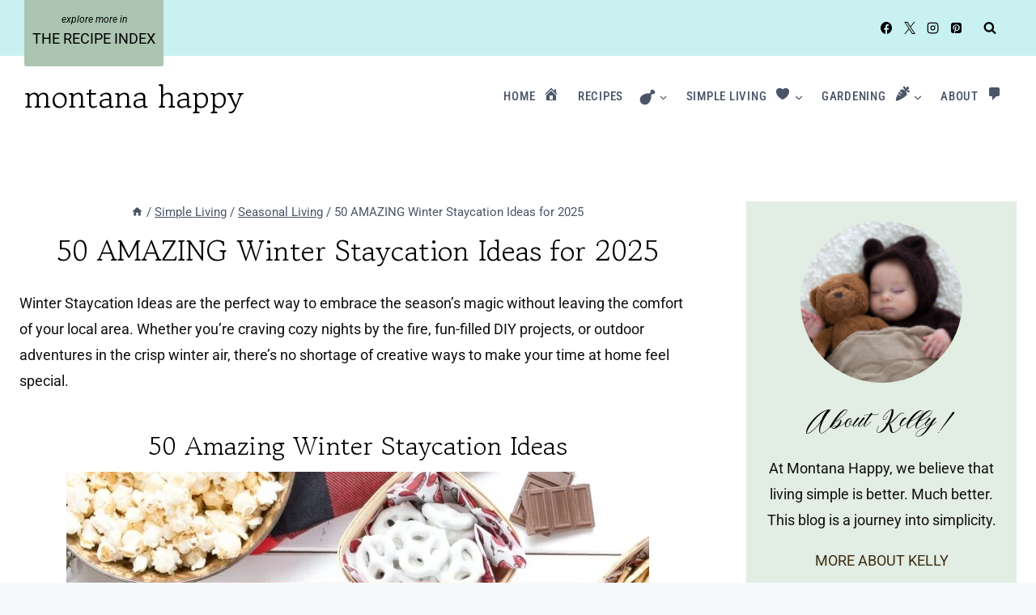

--- FILE ---
content_type: text/html; charset=UTF-8
request_url: https://montanahappy.com/50-amazing-winter-staycation-ideas/
body_size: 113983
content:
<!doctype html>
<html lang="en-US" prefix="og: https://ogp.me/ns#" class="no-js" itemtype="https://schema.org/Blog" itemscope>
<head><meta charset="UTF-8"><script>if(navigator.userAgent.match(/MSIE|Internet Explorer/i)||navigator.userAgent.match(/Trident\/7\..*?rv:11/i)){var href=document.location.href;if(!href.match(/[?&]nowprocket/)){if(href.indexOf("?")==-1){if(href.indexOf("#")==-1){document.location.href=href+"?nowprocket=1"}else{document.location.href=href.replace("#","?nowprocket=1#")}}else{if(href.indexOf("#")==-1){document.location.href=href+"&nowprocket=1"}else{document.location.href=href.replace("#","&nowprocket=1#")}}}}</script><script>(()=>{class RocketLazyLoadScripts{constructor(){this.v="2.0.4",this.userEvents=["keydown","keyup","mousedown","mouseup","mousemove","mouseover","mouseout","touchmove","touchstart","touchend","touchcancel","wheel","click","dblclick","input"],this.attributeEvents=["onblur","onclick","oncontextmenu","ondblclick","onfocus","onmousedown","onmouseenter","onmouseleave","onmousemove","onmouseout","onmouseover","onmouseup","onmousewheel","onscroll","onsubmit"]}async t(){this.i(),this.o(),/iP(ad|hone)/.test(navigator.userAgent)&&this.h(),this.u(),this.l(this),this.m(),this.k(this),this.p(this),this._(),await Promise.all([this.R(),this.L()]),this.lastBreath=Date.now(),this.S(this),this.P(),this.D(),this.O(),this.M(),await this.C(this.delayedScripts.normal),await this.C(this.delayedScripts.defer),await this.C(this.delayedScripts.async),await this.T(),await this.F(),await this.j(),await this.A(),window.dispatchEvent(new Event("rocket-allScriptsLoaded")),this.everythingLoaded=!0,this.lastTouchEnd&&await new Promise(t=>setTimeout(t,500-Date.now()+this.lastTouchEnd)),this.I(),this.H(),this.U(),this.W()}i(){this.CSPIssue=sessionStorage.getItem("rocketCSPIssue"),document.addEventListener("securitypolicyviolation",t=>{this.CSPIssue||"script-src-elem"!==t.violatedDirective||"data"!==t.blockedURI||(this.CSPIssue=!0,sessionStorage.setItem("rocketCSPIssue",!0))},{isRocket:!0})}o(){window.addEventListener("pageshow",t=>{this.persisted=t.persisted,this.realWindowLoadedFired=!0},{isRocket:!0}),window.addEventListener("pagehide",()=>{this.onFirstUserAction=null},{isRocket:!0})}h(){let t;function e(e){t=e}window.addEventListener("touchstart",e,{isRocket:!0}),window.addEventListener("touchend",function i(o){o.changedTouches[0]&&t.changedTouches[0]&&Math.abs(o.changedTouches[0].pageX-t.changedTouches[0].pageX)<10&&Math.abs(o.changedTouches[0].pageY-t.changedTouches[0].pageY)<10&&o.timeStamp-t.timeStamp<200&&(window.removeEventListener("touchstart",e,{isRocket:!0}),window.removeEventListener("touchend",i,{isRocket:!0}),"INPUT"===o.target.tagName&&"text"===o.target.type||(o.target.dispatchEvent(new TouchEvent("touchend",{target:o.target,bubbles:!0})),o.target.dispatchEvent(new MouseEvent("mouseover",{target:o.target,bubbles:!0})),o.target.dispatchEvent(new PointerEvent("click",{target:o.target,bubbles:!0,cancelable:!0,detail:1,clientX:o.changedTouches[0].clientX,clientY:o.changedTouches[0].clientY})),event.preventDefault()))},{isRocket:!0})}q(t){this.userActionTriggered||("mousemove"!==t.type||this.firstMousemoveIgnored?"keyup"===t.type||"mouseover"===t.type||"mouseout"===t.type||(this.userActionTriggered=!0,this.onFirstUserAction&&this.onFirstUserAction()):this.firstMousemoveIgnored=!0),"click"===t.type&&t.preventDefault(),t.stopPropagation(),t.stopImmediatePropagation(),"touchstart"===this.lastEvent&&"touchend"===t.type&&(this.lastTouchEnd=Date.now()),"click"===t.type&&(this.lastTouchEnd=0),this.lastEvent=t.type,t.composedPath&&t.composedPath()[0].getRootNode()instanceof ShadowRoot&&(t.rocketTarget=t.composedPath()[0]),this.savedUserEvents.push(t)}u(){this.savedUserEvents=[],this.userEventHandler=this.q.bind(this),this.userEvents.forEach(t=>window.addEventListener(t,this.userEventHandler,{passive:!1,isRocket:!0})),document.addEventListener("visibilitychange",this.userEventHandler,{isRocket:!0})}U(){this.userEvents.forEach(t=>window.removeEventListener(t,this.userEventHandler,{passive:!1,isRocket:!0})),document.removeEventListener("visibilitychange",this.userEventHandler,{isRocket:!0}),this.savedUserEvents.forEach(t=>{(t.rocketTarget||t.target).dispatchEvent(new window[t.constructor.name](t.type,t))})}m(){const t="return false",e=Array.from(this.attributeEvents,t=>"data-rocket-"+t),i="["+this.attributeEvents.join("],[")+"]",o="[data-rocket-"+this.attributeEvents.join("],[data-rocket-")+"]",s=(e,i,o)=>{o&&o!==t&&(e.setAttribute("data-rocket-"+i,o),e["rocket"+i]=new Function("event",o),e.setAttribute(i,t))};new MutationObserver(t=>{for(const n of t)"attributes"===n.type&&(n.attributeName.startsWith("data-rocket-")||this.everythingLoaded?n.attributeName.startsWith("data-rocket-")&&this.everythingLoaded&&this.N(n.target,n.attributeName.substring(12)):s(n.target,n.attributeName,n.target.getAttribute(n.attributeName))),"childList"===n.type&&n.addedNodes.forEach(t=>{if(t.nodeType===Node.ELEMENT_NODE)if(this.everythingLoaded)for(const i of[t,...t.querySelectorAll(o)])for(const t of i.getAttributeNames())e.includes(t)&&this.N(i,t.substring(12));else for(const e of[t,...t.querySelectorAll(i)])for(const t of e.getAttributeNames())this.attributeEvents.includes(t)&&s(e,t,e.getAttribute(t))})}).observe(document,{subtree:!0,childList:!0,attributeFilter:[...this.attributeEvents,...e]})}I(){this.attributeEvents.forEach(t=>{document.querySelectorAll("[data-rocket-"+t+"]").forEach(e=>{this.N(e,t)})})}N(t,e){const i=t.getAttribute("data-rocket-"+e);i&&(t.setAttribute(e,i),t.removeAttribute("data-rocket-"+e))}k(t){Object.defineProperty(HTMLElement.prototype,"onclick",{get(){return this.rocketonclick||null},set(e){this.rocketonclick=e,this.setAttribute(t.everythingLoaded?"onclick":"data-rocket-onclick","this.rocketonclick(event)")}})}S(t){function e(e,i){let o=e[i];e[i]=null,Object.defineProperty(e,i,{get:()=>o,set(s){t.everythingLoaded?o=s:e["rocket"+i]=o=s}})}e(document,"onreadystatechange"),e(window,"onload"),e(window,"onpageshow");try{Object.defineProperty(document,"readyState",{get:()=>t.rocketReadyState,set(e){t.rocketReadyState=e},configurable:!0}),document.readyState="loading"}catch(t){console.log("WPRocket DJE readyState conflict, bypassing")}}l(t){this.originalAddEventListener=EventTarget.prototype.addEventListener,this.originalRemoveEventListener=EventTarget.prototype.removeEventListener,this.savedEventListeners=[],EventTarget.prototype.addEventListener=function(e,i,o){o&&o.isRocket||!t.B(e,this)&&!t.userEvents.includes(e)||t.B(e,this)&&!t.userActionTriggered||e.startsWith("rocket-")||t.everythingLoaded?t.originalAddEventListener.call(this,e,i,o):(t.savedEventListeners.push({target:this,remove:!1,type:e,func:i,options:o}),"mouseenter"!==e&&"mouseleave"!==e||t.originalAddEventListener.call(this,e,t.savedUserEvents.push,o))},EventTarget.prototype.removeEventListener=function(e,i,o){o&&o.isRocket||!t.B(e,this)&&!t.userEvents.includes(e)||t.B(e,this)&&!t.userActionTriggered||e.startsWith("rocket-")||t.everythingLoaded?t.originalRemoveEventListener.call(this,e,i,o):t.savedEventListeners.push({target:this,remove:!0,type:e,func:i,options:o})}}J(t,e){this.savedEventListeners=this.savedEventListeners.filter(i=>{let o=i.type,s=i.target||window;return e!==o||t!==s||(this.B(o,s)&&(i.type="rocket-"+o),this.$(i),!1)})}H(){EventTarget.prototype.addEventListener=this.originalAddEventListener,EventTarget.prototype.removeEventListener=this.originalRemoveEventListener,this.savedEventListeners.forEach(t=>this.$(t))}$(t){t.remove?this.originalRemoveEventListener.call(t.target,t.type,t.func,t.options):this.originalAddEventListener.call(t.target,t.type,t.func,t.options)}p(t){let e;function i(e){return t.everythingLoaded?e:e.split(" ").map(t=>"load"===t||t.startsWith("load.")?"rocket-jquery-load":t).join(" ")}function o(o){function s(e){const s=o.fn[e];o.fn[e]=o.fn.init.prototype[e]=function(){return this[0]===window&&t.userActionTriggered&&("string"==typeof arguments[0]||arguments[0]instanceof String?arguments[0]=i(arguments[0]):"object"==typeof arguments[0]&&Object.keys(arguments[0]).forEach(t=>{const e=arguments[0][t];delete arguments[0][t],arguments[0][i(t)]=e})),s.apply(this,arguments),this}}if(o&&o.fn&&!t.allJQueries.includes(o)){const e={DOMContentLoaded:[],"rocket-DOMContentLoaded":[]};for(const t in e)document.addEventListener(t,()=>{e[t].forEach(t=>t())},{isRocket:!0});o.fn.ready=o.fn.init.prototype.ready=function(i){function s(){parseInt(o.fn.jquery)>2?setTimeout(()=>i.bind(document)(o)):i.bind(document)(o)}return"function"==typeof i&&(t.realDomReadyFired?!t.userActionTriggered||t.fauxDomReadyFired?s():e["rocket-DOMContentLoaded"].push(s):e.DOMContentLoaded.push(s)),o([])},s("on"),s("one"),s("off"),t.allJQueries.push(o)}e=o}t.allJQueries=[],o(window.jQuery),Object.defineProperty(window,"jQuery",{get:()=>e,set(t){o(t)}})}P(){const t=new Map;document.write=document.writeln=function(e){const i=document.currentScript,o=document.createRange(),s=i.parentElement;let n=t.get(i);void 0===n&&(n=i.nextSibling,t.set(i,n));const c=document.createDocumentFragment();o.setStart(c,0),c.appendChild(o.createContextualFragment(e)),s.insertBefore(c,n)}}async R(){return new Promise(t=>{this.userActionTriggered?t():this.onFirstUserAction=t})}async L(){return new Promise(t=>{document.addEventListener("DOMContentLoaded",()=>{this.realDomReadyFired=!0,t()},{isRocket:!0})})}async j(){return this.realWindowLoadedFired?Promise.resolve():new Promise(t=>{window.addEventListener("load",t,{isRocket:!0})})}M(){this.pendingScripts=[];this.scriptsMutationObserver=new MutationObserver(t=>{for(const e of t)e.addedNodes.forEach(t=>{"SCRIPT"!==t.tagName||t.noModule||t.isWPRocket||this.pendingScripts.push({script:t,promise:new Promise(e=>{const i=()=>{const i=this.pendingScripts.findIndex(e=>e.script===t);i>=0&&this.pendingScripts.splice(i,1),e()};t.addEventListener("load",i,{isRocket:!0}),t.addEventListener("error",i,{isRocket:!0}),setTimeout(i,1e3)})})})}),this.scriptsMutationObserver.observe(document,{childList:!0,subtree:!0})}async F(){await this.X(),this.pendingScripts.length?(await this.pendingScripts[0].promise,await this.F()):this.scriptsMutationObserver.disconnect()}D(){this.delayedScripts={normal:[],async:[],defer:[]},document.querySelectorAll("script[type$=rocketlazyloadscript]").forEach(t=>{t.hasAttribute("data-rocket-src")?t.hasAttribute("async")&&!1!==t.async?this.delayedScripts.async.push(t):t.hasAttribute("defer")&&!1!==t.defer||"module"===t.getAttribute("data-rocket-type")?this.delayedScripts.defer.push(t):this.delayedScripts.normal.push(t):this.delayedScripts.normal.push(t)})}async _(){await this.L();let t=[];document.querySelectorAll("script[type$=rocketlazyloadscript][data-rocket-src]").forEach(e=>{let i=e.getAttribute("data-rocket-src");if(i&&!i.startsWith("data:")){i.startsWith("//")&&(i=location.protocol+i);try{const o=new URL(i).origin;o!==location.origin&&t.push({src:o,crossOrigin:e.crossOrigin||"module"===e.getAttribute("data-rocket-type")})}catch(t){}}}),t=[...new Map(t.map(t=>[JSON.stringify(t),t])).values()],this.Y(t,"preconnect")}async G(t){if(await this.K(),!0!==t.noModule||!("noModule"in HTMLScriptElement.prototype))return new Promise(e=>{let i;function o(){(i||t).setAttribute("data-rocket-status","executed"),e()}try{if(navigator.userAgent.includes("Firefox/")||""===navigator.vendor||this.CSPIssue)i=document.createElement("script"),[...t.attributes].forEach(t=>{let e=t.nodeName;"type"!==e&&("data-rocket-type"===e&&(e="type"),"data-rocket-src"===e&&(e="src"),i.setAttribute(e,t.nodeValue))}),t.text&&(i.text=t.text),t.nonce&&(i.nonce=t.nonce),i.hasAttribute("src")?(i.addEventListener("load",o,{isRocket:!0}),i.addEventListener("error",()=>{i.setAttribute("data-rocket-status","failed-network"),e()},{isRocket:!0}),setTimeout(()=>{i.isConnected||e()},1)):(i.text=t.text,o()),i.isWPRocket=!0,t.parentNode.replaceChild(i,t);else{const i=t.getAttribute("data-rocket-type"),s=t.getAttribute("data-rocket-src");i?(t.type=i,t.removeAttribute("data-rocket-type")):t.removeAttribute("type"),t.addEventListener("load",o,{isRocket:!0}),t.addEventListener("error",i=>{this.CSPIssue&&i.target.src.startsWith("data:")?(console.log("WPRocket: CSP fallback activated"),t.removeAttribute("src"),this.G(t).then(e)):(t.setAttribute("data-rocket-status","failed-network"),e())},{isRocket:!0}),s?(t.fetchPriority="high",t.removeAttribute("data-rocket-src"),t.src=s):t.src="data:text/javascript;base64,"+window.btoa(unescape(encodeURIComponent(t.text)))}}catch(i){t.setAttribute("data-rocket-status","failed-transform"),e()}});t.setAttribute("data-rocket-status","skipped")}async C(t){const e=t.shift();return e?(e.isConnected&&await this.G(e),this.C(t)):Promise.resolve()}O(){this.Y([...this.delayedScripts.normal,...this.delayedScripts.defer,...this.delayedScripts.async],"preload")}Y(t,e){this.trash=this.trash||[];let i=!0;var o=document.createDocumentFragment();t.forEach(t=>{const s=t.getAttribute&&t.getAttribute("data-rocket-src")||t.src;if(s&&!s.startsWith("data:")){const n=document.createElement("link");n.href=s,n.rel=e,"preconnect"!==e&&(n.as="script",n.fetchPriority=i?"high":"low"),t.getAttribute&&"module"===t.getAttribute("data-rocket-type")&&(n.crossOrigin=!0),t.crossOrigin&&(n.crossOrigin=t.crossOrigin),t.integrity&&(n.integrity=t.integrity),t.nonce&&(n.nonce=t.nonce),o.appendChild(n),this.trash.push(n),i=!1}}),document.head.appendChild(o)}W(){this.trash.forEach(t=>t.remove())}async T(){try{document.readyState="interactive"}catch(t){}this.fauxDomReadyFired=!0;try{await this.K(),this.J(document,"readystatechange"),document.dispatchEvent(new Event("rocket-readystatechange")),await this.K(),document.rocketonreadystatechange&&document.rocketonreadystatechange(),await this.K(),this.J(document,"DOMContentLoaded"),document.dispatchEvent(new Event("rocket-DOMContentLoaded")),await this.K(),this.J(window,"DOMContentLoaded"),window.dispatchEvent(new Event("rocket-DOMContentLoaded"))}catch(t){console.error(t)}}async A(){try{document.readyState="complete"}catch(t){}try{await this.K(),this.J(document,"readystatechange"),document.dispatchEvent(new Event("rocket-readystatechange")),await this.K(),document.rocketonreadystatechange&&document.rocketonreadystatechange(),await this.K(),this.J(window,"load"),window.dispatchEvent(new Event("rocket-load")),await this.K(),window.rocketonload&&window.rocketonload(),await this.K(),this.allJQueries.forEach(t=>t(window).trigger("rocket-jquery-load")),await this.K(),this.J(window,"pageshow");const t=new Event("rocket-pageshow");t.persisted=this.persisted,window.dispatchEvent(t),await this.K(),window.rocketonpageshow&&window.rocketonpageshow({persisted:this.persisted})}catch(t){console.error(t)}}async K(){Date.now()-this.lastBreath>45&&(await this.X(),this.lastBreath=Date.now())}async X(){return document.hidden?new Promise(t=>setTimeout(t)):new Promise(t=>requestAnimationFrame(t))}B(t,e){return e===document&&"readystatechange"===t||(e===document&&"DOMContentLoaded"===t||(e===window&&"DOMContentLoaded"===t||(e===window&&"load"===t||e===window&&"pageshow"===t)))}static run(){(new RocketLazyLoadScripts).t()}}RocketLazyLoadScripts.run()})();</script>
	
	<meta name="viewport" content="width=device-width, initial-scale=1, minimum-scale=1">
	
<!-- Search Engine Optimization by Rank Math PRO - https://rankmath.com/ -->
<title>50 AMAZING Winter Staycation Ideas for 2025 | Montana Happy</title>
<link data-rocket-prefetch href="https://exchange.mediavine.com" rel="dns-prefetch">
<link data-rocket-prefetch href="https://scripts.mediavine.com" rel="dns-prefetch">
<link data-rocket-prefetch href="https://assets.flodesk.com" rel="dns-prefetch">
<link data-rocket-prefetch href="https://www.googletagmanager.com" rel="dns-prefetch">
<link data-rocket-prefetch href="https://securepubads.g.doubleclick.net" rel="dns-prefetch">
<link data-rocket-prefetch href="https://stats.wp.com" rel="dns-prefetch">
<style id="wpr-usedcss">img:is([sizes=auto i],[sizes^="auto," i]){contain-intrinsic-size:3000px 1500px}img.emoji{display:inline!important;border:none!important;box-shadow:none!important;height:1em!important;width:1em!important;margin:0 .07em!important;vertical-align:-.1em!important;background:0 0!important;padding:0!important}:where(.wp-block-button__link){border-radius:9999px;box-shadow:none;padding:calc(.667em + 2px) calc(1.333em + 2px);text-decoration:none}:root :where(.wp-block-button .wp-block-button__link.is-style-outline),:root :where(.wp-block-button.is-style-outline>.wp-block-button__link){border:2px solid;padding:.667em 1.333em}:root :where(.wp-block-button .wp-block-button__link.is-style-outline:not(.has-text-color)),:root :where(.wp-block-button.is-style-outline>.wp-block-button__link:not(.has-text-color)){color:currentColor}:root :where(.wp-block-button .wp-block-button__link.is-style-outline:not(.has-background)),:root :where(.wp-block-button.is-style-outline>.wp-block-button__link:not(.has-background)){background-color:initial;background-image:none}:where(.wp-block-calendar table:not(.has-background) th){background:#ddd}:where(.wp-block-columns){margin-bottom:1.75em}:where(.wp-block-columns.has-background){padding:1.25em 2.375em}:where(.wp-block-post-comments input[type=submit]){border:none}:where(.wp-block-cover-image:not(.has-text-color)),:where(.wp-block-cover:not(.has-text-color)){color:#fff}:where(.wp-block-cover-image.is-light:not(.has-text-color)),:where(.wp-block-cover.is-light:not(.has-text-color)){color:#000}:root :where(.wp-block-cover h1:not(.has-text-color)),:root :where(.wp-block-cover h2:not(.has-text-color)),:root :where(.wp-block-cover h3:not(.has-text-color)),:root :where(.wp-block-cover h4:not(.has-text-color)),:root :where(.wp-block-cover h5:not(.has-text-color)),:root :where(.wp-block-cover h6:not(.has-text-color)),:root :where(.wp-block-cover p:not(.has-text-color)){color:inherit}:where(.wp-block-file){margin-bottom:1.5em}:where(.wp-block-file__button){border-radius:2em;display:inline-block;padding:.5em 1em}:where(.wp-block-file__button):is(a):active,:where(.wp-block-file__button):is(a):focus,:where(.wp-block-file__button):is(a):hover,:where(.wp-block-file__button):is(a):visited{box-shadow:none;color:#fff;opacity:.85;text-decoration:none}:where(.wp-block-group.wp-block-group-is-layout-constrained){position:relative}h1.has-background,h2.has-background,h3.has-background,h4.has-background,h6.has-background{padding:1.25em 2.375em}.wp-block-image>a,.wp-block-image>figure>a{display:inline-block}.wp-block-image img{box-sizing:border-box;height:auto;max-width:100%;vertical-align:bottom}.wp-block-image[style*=border-radius] img,.wp-block-image[style*=border-radius]>a{border-radius:inherit}.wp-block-image.has-custom-border img{box-sizing:border-box}.wp-block-image.aligncenter{text-align:center}.wp-block-image.alignfull>a,.wp-block-image.alignwide>a{width:100%}.wp-block-image.alignfull img,.wp-block-image.alignwide img{height:auto;width:100%}.wp-block-image .aligncenter,.wp-block-image.aligncenter{display:table}.wp-block-image .aligncenter>figcaption,.wp-block-image.aligncenter>figcaption{caption-side:bottom;display:table-caption}.wp-block-image .aligncenter{margin-left:auto;margin-right:auto}.wp-block-image :where(figcaption){margin-bottom:1em;margin-top:.5em}:root :where(.wp-block-image.is-style-rounded img,.wp-block-image .is-style-rounded img){border-radius:9999px}.wp-block-image figure{margin:0}@keyframes show-content-image{0%{visibility:hidden}99%{visibility:hidden}to{visibility:visible}}:where(.wp-block-latest-comments:not([style*=line-height] .wp-block-latest-comments__comment)){line-height:1.1}:where(.wp-block-latest-comments:not([style*=line-height] .wp-block-latest-comments__comment-excerpt p)){line-height:1.8}:root :where(.wp-block-latest-posts.is-grid){padding:0}:root :where(.wp-block-latest-posts.wp-block-latest-posts__list){padding-left:0}ol,ul{box-sizing:border-box}:root :where(.wp-block-list.has-background){padding:1.25em 2.375em}:where(.wp-block-navigation.has-background .wp-block-navigation-item a:not(.wp-element-button)),:where(.wp-block-navigation.has-background .wp-block-navigation-submenu a:not(.wp-element-button)){padding:.5em 1em}:where(.wp-block-navigation .wp-block-navigation__submenu-container .wp-block-navigation-item a:not(.wp-element-button)),:where(.wp-block-navigation .wp-block-navigation__submenu-container .wp-block-navigation-submenu a:not(.wp-element-button)),:where(.wp-block-navigation .wp-block-navigation__submenu-container .wp-block-navigation-submenu button.wp-block-navigation-item__content),:where(.wp-block-navigation .wp-block-navigation__submenu-container .wp-block-pages-list__item button.wp-block-navigation-item__content){padding:.5em 1em}:root :where(p.has-background){padding:1.25em 2.375em}:where(p.has-text-color:not(.has-link-color)) a{color:inherit}:where(.wp-block-post-comments-form) input:not([type=submit]),:where(.wp-block-post-comments-form) textarea{border:1px solid #949494;font-family:inherit;font-size:1em}:where(.wp-block-post-comments-form) input:where(:not([type=submit]):not([type=checkbox])),:where(.wp-block-post-comments-form) textarea{padding:calc(.667em + 2px)}:where(.wp-block-post-excerpt){box-sizing:border-box;margin-bottom:var(--wp--style--block-gap);margin-top:var(--wp--style--block-gap)}:where(.wp-block-preformatted.has-background){padding:1.25em 2.375em}.wp-block-quote{box-sizing:border-box}.wp-block-quote{overflow-wrap:break-word}.wp-block-quote>cite{display:block}.wp-block-search__button{margin-left:10px;word-break:normal}.wp-block-search__button.has-icon{line-height:0}.wp-block-search__button svg{height:1.25em;min-height:24px;min-width:24px;width:1.25em;fill:currentColor;vertical-align:text-bottom}:where(.wp-block-search__button){border:1px solid #ccc;padding:6px 10px}.wp-block-search__inside-wrapper{display:flex;flex:auto;flex-wrap:nowrap;max-width:100%}.wp-block-search__label{width:100%}.wp-block-search__input{appearance:none;border:1px solid #949494;flex-grow:1;margin-left:0;margin-right:0;min-width:3rem;padding:8px;text-decoration:unset!important}:where(.wp-block-search__input){font-family:inherit;font-size:inherit;font-style:inherit;font-weight:inherit;letter-spacing:inherit;line-height:inherit;text-transform:inherit}:where(.wp-block-search__button-inside .wp-block-search__inside-wrapper){border:1px solid #949494;box-sizing:border-box;padding:4px}:where(.wp-block-search__button-inside .wp-block-search__inside-wrapper) .wp-block-search__input{border:none;border-radius:0;padding:0 4px}:where(.wp-block-search__button-inside .wp-block-search__inside-wrapper) .wp-block-search__input:focus{outline:0}:where(.wp-block-search__button-inside .wp-block-search__inside-wrapper) :where(.wp-block-search__button){padding:4px 8px}.wp-block-search.aligncenter .wp-block-search__inside-wrapper{margin:auto}:root :where(.wp-block-separator.is-style-dots){height:auto;line-height:1;text-align:center}:root :where(.wp-block-separator.is-style-dots):before{color:currentColor;content:"···";font-family:serif;font-size:1.5em;letter-spacing:2em;padding-left:2em}:root :where(.wp-block-site-logo.is-style-rounded){border-radius:9999px}.wp-block-social-links{background:0 0;box-sizing:border-box;margin-left:0;padding-left:0;padding-right:0;text-indent:0}.wp-block-social-links .wp-social-link a,.wp-block-social-links .wp-social-link a:hover{border-bottom:0;box-shadow:none;text-decoration:none}.wp-block-social-links .wp-social-link svg{height:1em;width:1em}.wp-block-social-links .wp-social-link span:not(.screen-reader-text){font-size:.65em;margin-left:.5em;margin-right:.5em}.wp-block-social-links{font-size:24px}.wp-block-social-links.aligncenter{display:flex;justify-content:center}.wp-block-social-link{border-radius:9999px;display:block;height:auto}@media not (prefers-reduced-motion){.wp-block-image img.hide{visibility:hidden}.wp-block-image img.show{animation:.4s show-content-image}.wp-block-social-link{transition:transform .1s ease}}.wp-block-social-link a{align-items:center;display:flex;line-height:0}.wp-block-social-link:hover{transform:scale(1.1)}.wp-block-social-links .wp-block-social-link.wp-social-link{display:inline-block;margin:0;padding:0}.wp-block-social-links .wp-block-social-link.wp-social-link .wp-block-social-link-anchor,.wp-block-social-links .wp-block-social-link.wp-social-link .wp-block-social-link-anchor svg,.wp-block-social-links .wp-block-social-link.wp-social-link .wp-block-social-link-anchor:active,.wp-block-social-links .wp-block-social-link.wp-social-link .wp-block-social-link-anchor:hover,.wp-block-social-links .wp-block-social-link.wp-social-link .wp-block-social-link-anchor:visited{color:currentColor;fill:currentColor}:where(.wp-block-social-links:not(.is-style-logos-only)) .wp-social-link{background-color:#f0f0f0;color:#444}:where(.wp-block-social-links:not(.is-style-logos-only)) .wp-social-link-amazon{background-color:#f90;color:#fff}:where(.wp-block-social-links:not(.is-style-logos-only)) .wp-social-link-bandcamp{background-color:#1ea0c3;color:#fff}:where(.wp-block-social-links:not(.is-style-logos-only)) .wp-social-link-behance{background-color:#0757fe;color:#fff}:where(.wp-block-social-links:not(.is-style-logos-only)) .wp-social-link-bluesky{background-color:#0a7aff;color:#fff}:where(.wp-block-social-links:not(.is-style-logos-only)) .wp-social-link-codepen{background-color:#1e1f26;color:#fff}:where(.wp-block-social-links:not(.is-style-logos-only)) .wp-social-link-deviantart{background-color:#02e49b;color:#fff}:where(.wp-block-social-links:not(.is-style-logos-only)) .wp-social-link-discord{background-color:#5865f2;color:#fff}:where(.wp-block-social-links:not(.is-style-logos-only)) .wp-social-link-dribbble{background-color:#e94c89;color:#fff}:where(.wp-block-social-links:not(.is-style-logos-only)) .wp-social-link-dropbox{background-color:#4280ff;color:#fff}:where(.wp-block-social-links:not(.is-style-logos-only)) .wp-social-link-etsy{background-color:#f45800;color:#fff}:where(.wp-block-social-links:not(.is-style-logos-only)) .wp-social-link-facebook{background-color:#0866ff;color:#fff}:where(.wp-block-social-links:not(.is-style-logos-only)) .wp-social-link-fivehundredpx{background-color:#000;color:#fff}:where(.wp-block-social-links:not(.is-style-logos-only)) .wp-social-link-flickr{background-color:#0461dd;color:#fff}:where(.wp-block-social-links:not(.is-style-logos-only)) .wp-social-link-foursquare{background-color:#e65678;color:#fff}:where(.wp-block-social-links:not(.is-style-logos-only)) .wp-social-link-github{background-color:#24292d;color:#fff}:where(.wp-block-social-links:not(.is-style-logos-only)) .wp-social-link-goodreads{background-color:#eceadd;color:#382110}:where(.wp-block-social-links:not(.is-style-logos-only)) .wp-social-link-google{background-color:#ea4434;color:#fff}:where(.wp-block-social-links:not(.is-style-logos-only)) .wp-social-link-gravatar{background-color:#1d4fc4;color:#fff}:where(.wp-block-social-links:not(.is-style-logos-only)) .wp-social-link-instagram{background-color:#f00075;color:#fff}:where(.wp-block-social-links:not(.is-style-logos-only)) .wp-social-link-lastfm{background-color:#e21b24;color:#fff}:where(.wp-block-social-links:not(.is-style-logos-only)) .wp-social-link-linkedin{background-color:#0d66c2;color:#fff}:where(.wp-block-social-links:not(.is-style-logos-only)) .wp-social-link-mastodon{background-color:#3288d4;color:#fff}:where(.wp-block-social-links:not(.is-style-logos-only)) .wp-social-link-medium{background-color:#000;color:#fff}:where(.wp-block-social-links:not(.is-style-logos-only)) .wp-social-link-meetup{background-color:#f6405f;color:#fff}:where(.wp-block-social-links:not(.is-style-logos-only)) .wp-social-link-patreon{background-color:#000;color:#fff}:where(.wp-block-social-links:not(.is-style-logos-only)) .wp-social-link-pinterest{background-color:#e60122;color:#fff}:where(.wp-block-social-links:not(.is-style-logos-only)) .wp-social-link-pocket{background-color:#ef4155;color:#fff}:where(.wp-block-social-links:not(.is-style-logos-only)) .wp-social-link-reddit{background-color:#ff4500;color:#fff}:where(.wp-block-social-links:not(.is-style-logos-only)) .wp-social-link-skype{background-color:#0478d7;color:#fff}:where(.wp-block-social-links:not(.is-style-logos-only)) .wp-social-link-snapchat{background-color:#fefc00;color:#fff;stroke:#000}:where(.wp-block-social-links:not(.is-style-logos-only)) .wp-social-link-soundcloud{background-color:#ff5600;color:#fff}:where(.wp-block-social-links:not(.is-style-logos-only)) .wp-social-link-spotify{background-color:#1bd760;color:#fff}:where(.wp-block-social-links:not(.is-style-logos-only)) .wp-social-link-telegram{background-color:#2aabee;color:#fff}:where(.wp-block-social-links:not(.is-style-logos-only)) .wp-social-link-threads{background-color:#000;color:#fff}:where(.wp-block-social-links:not(.is-style-logos-only)) .wp-social-link-tiktok{background-color:#000;color:#fff}:where(.wp-block-social-links:not(.is-style-logos-only)) .wp-social-link-tumblr{background-color:#011835;color:#fff}:where(.wp-block-social-links:not(.is-style-logos-only)) .wp-social-link-twitch{background-color:#6440a4;color:#fff}:where(.wp-block-social-links:not(.is-style-logos-only)) .wp-social-link-twitter{background-color:#1da1f2;color:#fff}:where(.wp-block-social-links:not(.is-style-logos-only)) .wp-social-link-vimeo{background-color:#1eb7ea;color:#fff}:where(.wp-block-social-links:not(.is-style-logos-only)) .wp-social-link-vk{background-color:#4680c2;color:#fff}:where(.wp-block-social-links:not(.is-style-logos-only)) .wp-social-link-wordpress{background-color:#3499cd;color:#fff}:where(.wp-block-social-links:not(.is-style-logos-only)) .wp-social-link-whatsapp{background-color:#25d366;color:#fff}:where(.wp-block-social-links:not(.is-style-logos-only)) .wp-social-link-x{background-color:#000;color:#fff}:where(.wp-block-social-links:not(.is-style-logos-only)) .wp-social-link-yelp{background-color:#d32422;color:#fff}:where(.wp-block-social-links:not(.is-style-logos-only)) .wp-social-link-youtube{background-color:red;color:#fff}:where(.wp-block-social-links.is-style-logos-only) .wp-social-link{background:0 0}:where(.wp-block-social-links.is-style-logos-only) .wp-social-link svg{height:1.25em;width:1.25em}:where(.wp-block-social-links.is-style-logos-only) .wp-social-link-amazon{color:#f90}:where(.wp-block-social-links.is-style-logos-only) .wp-social-link-bandcamp{color:#1ea0c3}:where(.wp-block-social-links.is-style-logos-only) .wp-social-link-behance{color:#0757fe}:where(.wp-block-social-links.is-style-logos-only) .wp-social-link-bluesky{color:#0a7aff}:where(.wp-block-social-links.is-style-logos-only) .wp-social-link-codepen{color:#1e1f26}:where(.wp-block-social-links.is-style-logos-only) .wp-social-link-deviantart{color:#02e49b}:where(.wp-block-social-links.is-style-logos-only) .wp-social-link-discord{color:#5865f2}:where(.wp-block-social-links.is-style-logos-only) .wp-social-link-dribbble{color:#e94c89}:where(.wp-block-social-links.is-style-logos-only) .wp-social-link-dropbox{color:#4280ff}:where(.wp-block-social-links.is-style-logos-only) .wp-social-link-etsy{color:#f45800}:where(.wp-block-social-links.is-style-logos-only) .wp-social-link-facebook{color:#0866ff}:where(.wp-block-social-links.is-style-logos-only) .wp-social-link-fivehundredpx{color:#000}:where(.wp-block-social-links.is-style-logos-only) .wp-social-link-flickr{color:#0461dd}:where(.wp-block-social-links.is-style-logos-only) .wp-social-link-foursquare{color:#e65678}:where(.wp-block-social-links.is-style-logos-only) .wp-social-link-github{color:#24292d}:where(.wp-block-social-links.is-style-logos-only) .wp-social-link-goodreads{color:#382110}:where(.wp-block-social-links.is-style-logos-only) .wp-social-link-google{color:#ea4434}:where(.wp-block-social-links.is-style-logos-only) .wp-social-link-gravatar{color:#1d4fc4}:where(.wp-block-social-links.is-style-logos-only) .wp-social-link-instagram{color:#f00075}:where(.wp-block-social-links.is-style-logos-only) .wp-social-link-lastfm{color:#e21b24}:where(.wp-block-social-links.is-style-logos-only) .wp-social-link-linkedin{color:#0d66c2}:where(.wp-block-social-links.is-style-logos-only) .wp-social-link-mastodon{color:#3288d4}:where(.wp-block-social-links.is-style-logos-only) .wp-social-link-medium{color:#000}:where(.wp-block-social-links.is-style-logos-only) .wp-social-link-meetup{color:#f6405f}:where(.wp-block-social-links.is-style-logos-only) .wp-social-link-patreon{color:#000}:where(.wp-block-social-links.is-style-logos-only) .wp-social-link-pinterest{color:#e60122}:where(.wp-block-social-links.is-style-logos-only) .wp-social-link-pocket{color:#ef4155}:where(.wp-block-social-links.is-style-logos-only) .wp-social-link-reddit{color:#ff4500}:where(.wp-block-social-links.is-style-logos-only) .wp-social-link-skype{color:#0478d7}:where(.wp-block-social-links.is-style-logos-only) .wp-social-link-snapchat{color:#fff;stroke:#000}:where(.wp-block-social-links.is-style-logos-only) .wp-social-link-soundcloud{color:#ff5600}:where(.wp-block-social-links.is-style-logos-only) .wp-social-link-spotify{color:#1bd760}:where(.wp-block-social-links.is-style-logos-only) .wp-social-link-telegram{color:#2aabee}:where(.wp-block-social-links.is-style-logos-only) .wp-social-link-threads{color:#000}:where(.wp-block-social-links.is-style-logos-only) .wp-social-link-tiktok{color:#000}:where(.wp-block-social-links.is-style-logos-only) .wp-social-link-tumblr{color:#011835}:where(.wp-block-social-links.is-style-logos-only) .wp-social-link-twitch{color:#6440a4}:where(.wp-block-social-links.is-style-logos-only) .wp-social-link-twitter{color:#1da1f2}:where(.wp-block-social-links.is-style-logos-only) .wp-social-link-vimeo{color:#1eb7ea}:where(.wp-block-social-links.is-style-logos-only) .wp-social-link-vk{color:#4680c2}:where(.wp-block-social-links.is-style-logos-only) .wp-social-link-whatsapp{color:#25d366}:where(.wp-block-social-links.is-style-logos-only) .wp-social-link-wordpress{color:#3499cd}:where(.wp-block-social-links.is-style-logos-only) .wp-social-link-x{color:#000}:where(.wp-block-social-links.is-style-logos-only) .wp-social-link-yelp{color:#d32422}:where(.wp-block-social-links.is-style-logos-only) .wp-social-link-youtube{color:red}:root :where(.wp-block-social-links .wp-social-link a){padding:.25em}:root :where(.wp-block-social-links.is-style-logos-only .wp-social-link a){padding:0}:root :where(.wp-block-social-links.is-style-pill-shape .wp-social-link a){padding-left:.6666666667em;padding-right:.6666666667em}:root :where(.wp-block-tag-cloud.is-style-outline){display:flex;flex-wrap:wrap;gap:1ch}:root :where(.wp-block-tag-cloud.is-style-outline a){border:1px solid;font-size:unset!important;margin-right:0;padding:1ch 2ch;text-decoration:none!important}:root :where(.wp-block-table-of-contents){box-sizing:border-box}:where(.wp-block-term-description){box-sizing:border-box;margin-bottom:var(--wp--style--block-gap);margin-top:var(--wp--style--block-gap)}:where(pre.wp-block-verse){font-family:inherit}.entry-content{counter-reset:footnotes}.wp-element-button{cursor:pointer}:root{--wp--preset--font-size--normal:16px;--wp--preset--font-size--huge:42px}.has-text-align-center{text-align:center}.aligncenter{clear:both}.screen-reader-text{border:0;clip-path:inset(50%);height:1px;margin:-1px;overflow:hidden;padding:0;position:absolute;width:1px;word-wrap:normal!important}.screen-reader-text:focus{background-color:#ddd;clip-path:none;color:#444;display:block;font-size:1em;height:auto;left:5px;line-height:normal;padding:15px 23px 14px;text-decoration:none;top:5px;width:auto;z-index:100000}html :where(.has-border-color){border-style:solid}html :where([style*=border-top-color]){border-top-style:solid}html :where([style*=border-right-color]){border-right-style:solid}html :where([style*=border-bottom-color]){border-bottom-style:solid}html :where([style*=border-left-color]){border-left-style:solid}html :where([style*=border-width]){border-style:solid}html :where([style*=border-top-width]){border-top-style:solid}html :where([style*=border-right-width]){border-right-style:solid}html :where([style*=border-bottom-width]){border-bottom-style:solid}html :where([style*=border-left-width]){border-left-style:solid}html :where(img[class*=wp-image-]){height:auto;max-width:100%}:where(figure){margin:0 0 1em}html :where(.is-position-sticky){--wp-admin--admin-bar--position-offset:var(--wp-admin--admin-bar--height,0px)}@media screen and (max-width:600px){html :where(.is-position-sticky){--wp-admin--admin-bar--position-offset:0px}}:root{--wp--preset--aspect-ratio--square:1;--wp--preset--aspect-ratio--4-3:4/3;--wp--preset--aspect-ratio--3-4:3/4;--wp--preset--aspect-ratio--3-2:3/2;--wp--preset--aspect-ratio--2-3:2/3;--wp--preset--aspect-ratio--16-9:16/9;--wp--preset--aspect-ratio--9-16:9/16;--wp--preset--color--black:#000000;--wp--preset--color--cyan-bluish-gray:#abb8c3;--wp--preset--color--white:#ffffff;--wp--preset--color--pale-pink:#f78da7;--wp--preset--color--vivid-red:#cf2e2e;--wp--preset--color--luminous-vivid-orange:#ff6900;--wp--preset--color--luminous-vivid-amber:#fcb900;--wp--preset--color--light-green-cyan:#7bdcb5;--wp--preset--color--vivid-green-cyan:#00d084;--wp--preset--color--pale-cyan-blue:#8ed1fc;--wp--preset--color--vivid-cyan-blue:#0693e3;--wp--preset--color--vivid-purple:#9b51e0;--wp--preset--color--theme-palette-1:var(--global-palette1);--wp--preset--color--theme-palette-2:var(--global-palette2);--wp--preset--color--theme-palette-3:var(--global-palette3);--wp--preset--color--theme-palette-4:var(--global-palette4);--wp--preset--color--theme-palette-5:var(--global-palette5);--wp--preset--color--theme-palette-6:var(--global-palette6);--wp--preset--color--theme-palette-7:var(--global-palette7);--wp--preset--color--theme-palette-8:var(--global-palette8);--wp--preset--color--theme-palette-9:var(--global-palette9);--wp--preset--gradient--vivid-cyan-blue-to-vivid-purple:linear-gradient(135deg,rgba(6, 147, 227, 1) 0%,rgb(155, 81, 224) 100%);--wp--preset--gradient--light-green-cyan-to-vivid-green-cyan:linear-gradient(135deg,rgb(122, 220, 180) 0%,rgb(0, 208, 130) 100%);--wp--preset--gradient--luminous-vivid-amber-to-luminous-vivid-orange:linear-gradient(135deg,rgba(252, 185, 0, 1) 0%,rgba(255, 105, 0, 1) 100%);--wp--preset--gradient--luminous-vivid-orange-to-vivid-red:linear-gradient(135deg,rgba(255, 105, 0, 1) 0%,rgb(207, 46, 46) 100%);--wp--preset--gradient--very-light-gray-to-cyan-bluish-gray:linear-gradient(135deg,rgb(238, 238, 238) 0%,rgb(169, 184, 195) 100%);--wp--preset--gradient--cool-to-warm-spectrum:linear-gradient(135deg,rgb(74, 234, 220) 0%,rgb(151, 120, 209) 20%,rgb(207, 42, 186) 40%,rgb(238, 44, 130) 60%,rgb(251, 105, 98) 80%,rgb(254, 248, 76) 100%);--wp--preset--gradient--blush-light-purple:linear-gradient(135deg,rgb(255, 206, 236) 0%,rgb(152, 150, 240) 100%);--wp--preset--gradient--blush-bordeaux:linear-gradient(135deg,rgb(254, 205, 165) 0%,rgb(254, 45, 45) 50%,rgb(107, 0, 62) 100%);--wp--preset--gradient--luminous-dusk:linear-gradient(135deg,rgb(255, 203, 112) 0%,rgb(199, 81, 192) 50%,rgb(65, 88, 208) 100%);--wp--preset--gradient--pale-ocean:linear-gradient(135deg,rgb(255, 245, 203) 0%,rgb(182, 227, 212) 50%,rgb(51, 167, 181) 100%);--wp--preset--gradient--electric-grass:linear-gradient(135deg,rgb(202, 248, 128) 0%,rgb(113, 206, 126) 100%);--wp--preset--gradient--midnight:linear-gradient(135deg,rgb(2, 3, 129) 0%,rgb(40, 116, 252) 100%);--wp--preset--font-size--small:var(--global-font-size-small);--wp--preset--font-size--medium:var(--global-font-size-medium);--wp--preset--font-size--large:var(--global-font-size-large);--wp--preset--font-size--x-large:42px;--wp--preset--font-size--larger:var(--global-font-size-larger);--wp--preset--font-size--xxlarge:var(--global-font-size-xxlarge);--wp--preset--spacing--20:0.44rem;--wp--preset--spacing--30:0.67rem;--wp--preset--spacing--40:1rem;--wp--preset--spacing--50:1.5rem;--wp--preset--spacing--60:2.25rem;--wp--preset--spacing--70:3.38rem;--wp--preset--spacing--80:5.06rem;--wp--preset--shadow--natural:6px 6px 9px rgba(0, 0, 0, .2);--wp--preset--shadow--deep:12px 12px 50px rgba(0, 0, 0, .4);--wp--preset--shadow--sharp:6px 6px 0px rgba(0, 0, 0, .2);--wp--preset--shadow--outlined:6px 6px 0px -3px rgba(255, 255, 255, 1),6px 6px rgba(0, 0, 0, 1);--wp--preset--shadow--crisp:6px 6px 0px rgba(0, 0, 0, 1)}:where(.is-layout-flex){gap:.5em}:where(.is-layout-grid){gap:.5em}body .is-layout-flex{display:flex}.is-layout-flex{flex-wrap:wrap;align-items:center}.is-layout-flex>:is(*,div){margin:0}.has-luminous-vivid-orange-color{color:var(--wp--preset--color--luminous-vivid-orange)!important}:where(.wp-block-post-template.is-layout-flex){gap:1.25em}:where(.wp-block-post-template.is-layout-grid){gap:1.25em}:where(.wp-block-columns.is-layout-flex){gap:2em}:where(.wp-block-columns.is-layout-grid){gap:2em}:root :where(.wp-block-pullquote){font-size:1.5em;line-height:1.6}a.pinit-button.custom,a.pinit-button.old_default{text-indent:-9999em!important}a.pinit-button.custom span,a.pinit-button.old_default span{display:block;background-color:transparent!important;background-repeat:no-repeat!important;background-position:0 0!important}a.pinit-button.old_default span{background-image:var(--wpr-bg-ff153c21-edd2-4827-be29-26c5ef2a047f)!important}a.pinit-button.default{display:block;overflow:hidden;text-decoration:none;color:#fff;background-color:#bd081c}a.pinit-button.default:hover{background-color:#a50718}a.pinit-button.default [class*=" jpibfi-icon-"],a.pinit-button.default [class^=jpibfi-icon-]{color:#fff;display:block}a.pinit-button.default [class*=" jpibfi-icon-"]:hover,a.pinit-button.default [class^=jpibfi-icon-]:hover{color:#fff}a.pinit-button.default [class*=" jpibfi-icon-"]:before,a.pinit-button.default [class^=jpibfi-icon-]:before{display:block;position:absolute;top:50%;left:50%}[class*=" jpibfi-icon-"],[class^=jpibfi-icon-]{font-family:jpibfi-font!important;speak:none;font-style:normal;font-weight:400;font-variant:normal;text-transform:none;line-height:1;-webkit-font-smoothing:antialiased;-moz-osx-font-smoothing:grayscale}a.pinit-button{position:absolute;display:none}.menu-item a img,img.menu-image-title-before{border:none;box-shadow:none;vertical-align:middle;width:auto;display:inline}.menu-image-hover-wrapper img.hovered-image,.menu-item:hover .menu-image-hover-wrapper img.menu-image{opacity:0;transition:opacity .25s ease-in-out 0s}.menu-item:hover img.hovered-image{opacity:1}.menu-image-title-before.menu-image-title{padding-right:10px}.menu-image-hovered.menu-image-title-before .menu-image-hover-wrapper{padding-left:10px}.menu-item:hover .sub-menu .menu-image-hover-wrapper img.menu-image{opacity:1}.menu-item:hover .sub-menu .menu-image-hover-wrapper img.hovered-image{opacity:0}.menu-item:hover .sub-menu .menu-item:hover .menu-image-hover-wrapper img.menu-image{opacity:0}.menu-item:hover .sub-menu .menu-item:hover .menu-image-hover-wrapper img.hovered-image{opacity:1}@font-face{font-display:swap;font-family:dashicons;src:url("https://montanahappy.com/wp-includes/fonts/dashicons.eot?99ac726223c749443b642ce33df8b800");src:url("https://montanahappy.com/wp-includes/fonts/dashicons.eot?99ac726223c749443b642ce33df8b800#iefix") format("embedded-opentype"),url("[data-uri]") format("woff"),url("https://montanahappy.com/wp-includes/fonts/dashicons.ttf?99ac726223c749443b642ce33df8b800") format("truetype");font-weight:400;font-style:normal}.dashicons{font-family:dashicons;display:inline-block;line-height:1;font-weight:400;font-style:normal;speak:never;text-decoration:inherit;text-transform:none;text-rendering:auto;-webkit-font-smoothing:antialiased;-moz-osx-font-smoothing:grayscale;width:20px;height:20px;font-size:20px;vertical-align:top;text-align:center;transition:color .1s ease-in}.dashicons-admin-comments:before{content:"\f101"}.dashicons-admin-home:before{content:"\f102"}.dashicons-carrot:before{content:"\f511"}.dashicons-heart:before{content:"\f487"}.ppress-checkout__form *{--ppress-heading-fs:22px;--ppress-body-fs:16px;--ppress-btn-color:#2563eb;box-sizing:border-box;font-size:var(--ppress-body-fs)}.ppress-checkout__form{flex-wrap:wrap;width:100%;max-width:100%;margin:1px auto 10px;line-height:20px;display:flex;position:relative}.ppress-checkout__form p{margin:0 0 5px;padding:0}.ppress-checkout__form .ppress-checkout_order_summary__bottom_details *{font-size:var(--ppress-body-fs)}.ppress-checkout__form .ppress-checkout_order_summary__bottom_details{padding:10px 20px}.ppress-checkout__form a.ppress-checkout-show-login-form{cursor:pointer;float:right;vertical-align:baseline;margin:0;padding:0;font-size:14px;font-weight:400;line-height:35px;text-decoration:none}.ppress-checkout__form .ppress-checkout-form__payment_method{border-top:1px solid #ddd;padding:0}.ppress-checkout__form .ppress-checkout-form__payment_method:first-of-type{border-top:none;border-bottom:none}.ppress-checkout__form .ppress-checkout-form__terms_condition__content{border:1px solid #e5e7eb;border-radius:6px;max-height:200px;margin:0 0 20px;padding:20px;display:none;overflow:auto}.ppress-checkout__form .ppress-checkout__form__preloader{z-index:99995;background:#fafafae6;width:100%;height:100%;position:absolute;top:0}.ppress-checkout__form .ppress-checkout__form__spinner{text-align:center;width:85px;height:85px;margin:auto;display:block;position:fixed;top:40%;right:50%}.ppress-checkout__form .ppress-checkout__form__spinner:after{content:" ";border:6px solid #212529;border-color:#212529 #0000;border-radius:50%;width:70px;height:70px;margin:8px;animation:1.2s linear infinite ppress-dual-ring;display:block}@keyframes ppress-dual-ring{0%{transform:rotate(0)}to{transform:rotate(360deg)}}.ppress-checkout__form .ppress-checkout-alert{border-radius:6px;width:100%;margin:10px 0;padding:12px 16px}.ppress-checkout__form .ppress-checkout-alert ul{margin:0 0 0 16px;padding:0;list-style-type:disc}.ppress-checkout__form .ppress-checkout-alert li,.ppress-checkout__form .ppress-checkout-alert li strong,.ppress-checkout__form .ppress-checkout-alert p{font-size:var(--ppress-body-fs);font-weight:400;line-height:22px;margin:0!important;padding:0!important}.ppress-checkout__form .ppress-checkout-alert li strong{font-weight:700}.ppress-checkout__form .ppress-checkout-alert p{font-weight:500}.flatpickr-current-month .flatpickr-monthDropdown-months{display:inline-block!important}#pp-pass-strength-result{color:#23282d;text-align:center;box-sizing:border-box;background-color:#eee;border:1px solid #ddd;width:100%;padding:3px 5px}#pp-pass-strength-result.short{opacity:1;background-color:#f1adad;border-color:#e35b5b}#pp-pass-strength-result.bad{opacity:1;background-color:#fbc5a9;border-color:#f78b53}#pp-pass-strength-result.good{opacity:1;background-color:#ffe399;border-color:#ffc733}#pp-pass-strength-result.strong{opacity:1;background-color:#c1e1b9;border-color:#83c373}.pp-form-container *{box-sizing:border-box}html .pp-form-container .select2 input.select2-search__field{border:0!important}.pp-form-container form input[type=submit]{-webkit-appearance:none!important}.pp-form-container form{background-color:#0000;margin:0;padding:0}.pp-form-container form input,.pp-form-container form select,.pp-form-container form textarea{float:none;height:auto;box-shadow:none;text-shadow:none;text-transform:none;resize:vertical;background-image:none;outline:0;text-decoration:none;position:static}.pp-form-container form p{margin:0 0 .5em}.pp-form-container form input[type=submit]{cursor:pointer;text-shadow:none}.pp-form-container form input[type=submit]:focus{outline:0}.pp-form-container .pp-user-avatar{text-align:center!important;border-radius:50%!important;margin:0 auto 10px!important;display:block!important}.pp-form-container .pp-form-wrapper.ppBuildScratch.ppfl-material .pp-form-field-wrap .select2.select2-container{border:0!important;border-bottom:1px solid #dbdbdb!important;padding-left:0!important}.pp-form-container .pp-form-wrapper.ppBuildScratch.ppfl-material .pp-form-field-wrap span.select2-selection.select2-selection--multiple{border:0!important}.pp-form-container .pp-form-wrapper.ppBuildScratch.ppfl-flat .pp-form-field-wrap .select2-selection{background:#f7f7f7!important;border:0!important}#profilepress-myaccount-wrapper .profilepress-myaccount-content .select2-selection{border-radius:.25em;transition:border-color .15s ease-in-out,box-shadow .15s ease-in-out;box-shadow:inset 0 1px 1px #00000020}html .select2.select2-container .select2-selection.select2-selection--multiple input.select2-search__field{border:0!important;height:auto!important}.select2.select2-container .select2-selection.select2-selection--multiple input.select2-search__field{box-shadow:none!important;border:0!important}.select2.select2-container .select2-selection.select2-selection--multiple li.select2-selection__choice{height:auto;line-height:normal}.pp-member-directory .ppressmd-member-directory-header .ppressmd-member-directory-header-row .ppressmd-search .ppressmd-search-filter.ppressmd-text-filter-type input:not(.select2-search__field),.pp-member-directory .ppressmd-member-directory-header .select2.select2-container .select2-selection{background-color:#0000;border:1px solid #ddd!important}.pp-member-directory .ppressmd-member-directory-header .select2.select2-container .select2-selection__rendered{color:#666;background-color:#0000}.pp-member-directory .ppressmd-member-directory-header .select2.select2-container{width:100%!important}.pp-member-directory .ppressmd-member-directory-header .select2-search.select2-search--inline .select2-search__field{width:auto!important}.pp-member-directory .ppressmd-member-directory-header .select2.select2-container .select2-selection{-webkit-touch-callout:none;-webkit-user-select:none;user-select:none;height:40px;white-space:nowrap!important;text-align:left!important;background:0 0!important;border-radius:2px!important;padding:0 0 0 12px!important;font-size:15px!important;line-height:35px!important;text-decoration:none!important;display:block!important;position:relative!important;overflow:hidden!important}.pp-member-directory .ppressmd-member-directory-header .select2.select2-container .select2-selection .select2-selection__arrow{text-align:center!important;background:0 0!important;border-left:0!important;border-radius:0 2px 2px 0!important;width:34px!important;height:100%!important;display:inline-block!important;position:absolute!important;top:0!important;right:0!important}.pp-member-directory .ppressmd-member-directory-header .select2-container.select2-container--open .select2-dropdown{border:1px solid #ddd;border-top:0;border-radius:0}.pp-member-directory .ppressmd-member-directory-header .select2-container.select2-container--open .select2-dropdown .select2-results li{cursor:pointer;background-image:none;font-size:15px;list-style:none;display:list-item;color:#666!important;min-height:1em!important;margin:5px!important;padding:3px 7px 4px!important}.pp-member-directory .ppressmd-member-directory-header .select2.select2-container .select2-selection.select2-selection--multiple{height:auto!important;line-height:.8!important}.pp-member-directory .ppressmd-member-directory-header .select2-container--default .select2-selection--single .select2-selection__rendered{line-height:37px;padding-left:0!important}.pp-member-directory .ppressmd-member-directory-header .select2-container--default .select2-selection--multiple .select2-selection__rendered{box-sizing:border-box;width:100%;margin:0;padding-right:30px;font-size:13px;line-height:37px;list-style:none;padding-left:0!important}.pp-member-directory .ppressmd-member-directory-header .select2-results li.select2-results__option.select2-results__option--highlighted{color:#666!important;background:#f4f4f4!important}.pp-member-directory .ppressmd-member-directory-header .select2-container--default .select2-selection--multiple .select2-selection__clear,.pp-member-directory .ppressmd-member-directory-header .select2-container--default .select2-selection--single .select2-selection__clear{font-size:30px;right:10px;margin:0!important}.pp-member-directory .ppressmd-member-directory-header .select2-container--default .select2-selection--multiple .select2-selection__clear,.pp-member-directory .ppressmd-member-directory-header .select2-container--default .select2-selection--single .select2-selection__arrow b,.pp-member-directory .ppressmd-member-directory-header .select2-container--default .select2-selection--single .select2-selection__clear{color:#888!important}.pp-member-directory .ppressmd-member-directory-header .select2-container--default .select2-selection--multiple .select2-selection__clear{position:absolute}.pp-member-directory .ppressmd-member-directory-header .select2-container--default .select2-selection--multiple .select2-selection__choice{padding:3px 3px 3px 5px}.pp-member-directory .ppressmd-member-directory-header .select2-container .select2-search.select2-search--inline>input{border:none!important;border-radius:0!important;padding:0!important}.pp-member-directory .ppressmd-member-directory-header .select2-container--default .select2-selection--multiple .select2-selection__rendered li{text-overflow:ellipsis;box-sizing:border-box;max-width:100%;overflow-x:hidden}.pp-member-directory .ppressmd-member-directory-header .select2-container--default .select2-selection--single .select2-selection__clear{font-size:20px!important}p:has(+.ppress-paywall-message-wrap){margin-bottom:0}@keyframes fpFadeInDown{0%{opacity:0;transform:translateY(-20px)}to{opacity:1;transform:translate(0)}}.flatpickr-calendar{opacity:0;text-align:center;visibility:hidden;box-sizing:border-box;touch-action:manipulation;direction:ltr;background:#fff;border:0;border-radius:5px;width:307.875px;padding:0;font-size:14px;line-height:24px;animation:none;display:none;position:absolute;box-shadow:1px 0 #e6e6e6,-1px 0 #e6e6e6,0 1px #e6e6e6,0 -1px #e6e6e6,0 3px 13px #00000014}.flatpickr-calendar.inline,.flatpickr-calendar.open{opacity:1;visibility:visible;max-height:640px}.flatpickr-calendar.open{z-index:99999;display:inline-block}.flatpickr-calendar.animate.open{animation:.3s cubic-bezier(.23,1,.32,1) fpFadeInDown}.flatpickr-calendar.inline{display:block;position:relative;top:2px}.flatpickr-calendar.static{position:absolute;top:calc(100% + 2px)}.flatpickr-calendar.static.open{z-index:999;display:block}.flatpickr-calendar.multiMonth .flatpickr-days .dayContainer:nth-child(n+1) .flatpickr-day.inRange:nth-child(7n+7){box-shadow:none!important}.flatpickr-calendar.multiMonth .flatpickr-days .dayContainer:nth-child(n+2) .flatpickr-day.inRange:nth-child(7n+1){box-shadow:-2px 0 #e6e6e6,5px 0 #e6e6e6}.flatpickr-calendar .hasTime .dayContainer,.flatpickr-calendar .hasWeeks .dayContainer{border-bottom:0;border-bottom-right-radius:0;border-bottom-left-radius:0}.flatpickr-calendar .hasWeeks .dayContainer{border-left:0}.flatpickr-calendar.hasTime .flatpickr-time{border-top:1px solid #e6e6e6;height:40px}.flatpickr-calendar.noCalendar.hasTime .flatpickr-time{height:auto}.flatpickr-calendar:after,.flatpickr-calendar:before{pointer-events:none;content:"";border:solid #0000;width:0;height:0;display:block;position:absolute;left:22px}.flatpickr-calendar.arrowRight:after,.flatpickr-calendar.arrowRight:before,.flatpickr-calendar.rightMost:after,.flatpickr-calendar.rightMost:before{left:auto;right:22px}.flatpickr-calendar.arrowCenter:after,.flatpickr-calendar.arrowCenter:before{left:50%;right:50%}.flatpickr-calendar:before{border-width:5px;margin:0 -5px}.flatpickr-calendar:after{border-width:4px;margin:0 -4px}.flatpickr-calendar.arrowTop:after,.flatpickr-calendar.arrowTop:before{bottom:100%}.flatpickr-calendar.arrowTop:before{border-bottom-color:#e6e6e6}.flatpickr-calendar.arrowTop:after{border-bottom-color:#fff}.flatpickr-calendar.arrowBottom:after,.flatpickr-calendar.arrowBottom:before{top:100%}.flatpickr-calendar.arrowBottom:before{border-top-color:#e6e6e6}.flatpickr-calendar.arrowBottom:after{border-top-color:#fff}.flatpickr-calendar:focus,.flatpickr-current-month input.cur-year:focus{outline:0}.flatpickr-wrapper{display:inline-block;position:relative}.flatpickr-months{display:flex}.flatpickr-months .flatpickr-month,.flatpickr-months .flatpickr-next-month,.flatpickr-months .flatpickr-prev-month{-webkit-user-select:none;user-select:none;color:#000000e6;fill:#000000e6;height:34px}.flatpickr-months .flatpickr-month{text-align:center;background:0 0;flex:1;line-height:1;position:relative;overflow:hidden}.flatpickr-months .flatpickr-next-month,.flatpickr-months .flatpickr-prev-month{cursor:pointer;z-index:3;padding:10px;text-decoration:none;position:absolute;top:0}.flatpickr-months .flatpickr-next-month.flatpickr-disabled,.flatpickr-months .flatpickr-prev-month.flatpickr-disabled{display:none}.numInputWrapper{position:relative}.flatpickr-months .flatpickr-next-month.flatpickr-prev-month,.flatpickr-months .flatpickr-prev-month.flatpickr-prev-month{left:0}.flatpickr-months .flatpickr-next-month.flatpickr-next-month,.flatpickr-months .flatpickr-prev-month.flatpickr-next-month{right:0}.flatpickr-months .flatpickr-next-month:hover,.flatpickr-months .flatpickr-prev-month:hover{color:#959ea9}.flatpickr-months .flatpickr-next-month:hover svg,.flatpickr-months .flatpickr-prev-month:hover svg{fill:#f64747}.flatpickr-months .flatpickr-next-month svg,.flatpickr-months .flatpickr-prev-month svg{width:14px;height:14px}.flatpickr-months .flatpickr-next-month svg path,.flatpickr-months .flatpickr-prev-month svg path{fill:inherit;transition:fill .1s}.numInputWrapper{height:auto}.numInputWrapper input,.numInputWrapper span{display:inline-block}.numInputWrapper input{width:100%}.numInputWrapper input::-ms-clear{display:none}.numInputWrapper input::-webkit-inner-spin-button{-webkit-appearance:none;margin:0}.numInputWrapper input::-webkit-outer-spin-button{-webkit-appearance:none;margin:0}.numInputWrapper span{opacity:0;cursor:pointer;box-sizing:border-box;border:1px solid #39393926;width:14px;height:50%;padding:0 4px 0 2px;line-height:50%;position:absolute;right:0}.numInputWrapper span:hover{background:#0000001a}.numInputWrapper span:active{background:#0003}.numInputWrapper span:after{content:"";display:block;position:absolute}.numInputWrapper span.arrowUp{border-bottom:0;top:0}.numInputWrapper span.arrowUp:after{border-bottom:4px solid #39393999;border-left:4px solid #0000;border-right:4px solid #0000;top:26%}.numInputWrapper span.arrowDown{top:50%}.numInputWrapper span.arrowDown:after{border-top:4px solid #39393999;border-left:4px solid #0000;border-right:4px solid #0000;top:40%}.numInputWrapper span svg{width:inherit;height:auto}.numInputWrapper span svg path{fill:#00000080}.flatpickr-current-month span.cur-month:hover,.numInputWrapper:hover{background:#0000000d}.numInputWrapper:hover span{opacity:1}.flatpickr-current-month{color:inherit;text-align:center;width:75%;height:34px;padding:7.48px 0 0;font-size:135%;font-weight:300;line-height:1;display:inline-block;position:absolute;left:12.5%;transform:translate(0)}.flatpickr-current-month span.cur-month{color:inherit;margin-left:.5ch;padding:0;font-family:inherit;font-weight:700;display:inline-block}.flatpickr-current-month .numInputWrapper{width:6ch;width:7ch�;display:inline-block}.flatpickr-current-month .numInputWrapper span.arrowUp:after{border-bottom-color:#000000e6}.flatpickr-current-month .numInputWrapper span.arrowDown:after{border-top-color:#000000e6}.flatpickr-current-month .flatpickr-monthDropdown-months,.flatpickr-current-month input.cur-year{box-sizing:border-box;color:inherit;font-size:inherit;height:auto;font-family:inherit;font-weight:300;line-height:inherit;vertical-align:initial;background:0 0;border:0;border-radius:0;padding:0 0 0 .5ch}.flatpickr-current-month input.cur-year{cursor:text;appearance:textfield;margin:0;display:inline-block}.flatpickr-current-month input.cur-year[disabled],.flatpickr-current-month input.cur-year[disabled]:hover{color:#00000080;pointer-events:none;background:0 0;font-size:100%}.flatpickr-current-month .flatpickr-monthDropdown-months{appearance:menulist;cursor:pointer;-webkit-box-sizing:border-box;outline:0;width:auto;margin:-1px 0 0;position:relative}.flatpickr-current-month .flatpickr-monthDropdown-months:active,.flatpickr-current-month .flatpickr-monthDropdown-months:focus{outline:0}.flatpickr-current-month .flatpickr-monthDropdown-months:hover{background:#0000000d}.flatpickr-current-month .flatpickr-monthDropdown-months .flatpickr-monthDropdown-month{background-color:#0000;outline:0;padding:0}.flatpickr-weekdays{text-align:center;background:0 0;align-items:center;width:100%;height:28px;display:flex;overflow:hidden}.flatpickr-weekdays .flatpickr-weekdaycontainer{flex:1;display:flex}span.flatpickr-weekday{cursor:default;color:#0000008a;text-align:center;background:0 0;flex:1;margin:0;font-size:90%;font-weight:bolder;line-height:1;display:block}.flatpickr-weeks{padding:1px 0 0}.flatpickr-days{align-items:flex-start;width:307.875px;display:flex;position:relative;overflow:hidden}.flatpickr-days:focus{outline:0}.dayContainer,.flatpickr-day{box-sizing:border-box;display:inline-block}.dayContainer{text-align:left;opacity:1;outline:0;flex-wrap:wrap;justify-content:space-around;width:307.875px;min-width:307.875px;max-width:307.875px;padding:0;display:flex;transform:translate(0)}.dayContainer+.dayContainer{box-shadow:-1px 0 #e6e6e6}.flatpickr-day{color:#393939;cursor:pointer;text-align:center;background:0 0;border:1px solid #0000;border-radius:150px;flex-basis:14.2857%;justify-content:center;width:14.2857%;max-width:39px;height:39px;margin:0;font-weight:400;line-height:39px;position:relative}.flatpickr-day.inRange,.flatpickr-day.nextMonthDay.inRange,.flatpickr-day.nextMonthDay.today.inRange,.flatpickr-day.nextMonthDay:focus,.flatpickr-day.nextMonthDay:hover,.flatpickr-day.prevMonthDay.inRange,.flatpickr-day.prevMonthDay.today.inRange,.flatpickr-day.prevMonthDay:focus,.flatpickr-day.prevMonthDay:hover,.flatpickr-day.today.inRange,.flatpickr-day:focus,.flatpickr-day:hover{cursor:pointer;background:#e6e6e6;border-color:#e6e6e6;outline:0}.flatpickr-day.today{border-color:#959ea9}.flatpickr-day.today:focus,.flatpickr-day.today:hover{color:#fff;background:#959ea9;border-color:#959ea9}.flatpickr-day.endRange,.flatpickr-day.endRange.inRange,.flatpickr-day.endRange.nextMonthDay,.flatpickr-day.endRange.prevMonthDay,.flatpickr-day.endRange:focus,.flatpickr-day.endRange:hover,.flatpickr-day.selected,.flatpickr-day.selected.inRange,.flatpickr-day.selected.nextMonthDay,.flatpickr-day.selected.prevMonthDay,.flatpickr-day.selected:focus,.flatpickr-day.selected:hover,.flatpickr-day.startRange,.flatpickr-day.startRange.inRange,.flatpickr-day.startRange.nextMonthDay,.flatpickr-day.startRange.prevMonthDay,.flatpickr-day.startRange:focus,.flatpickr-day.startRange:hover{box-shadow:none;color:#fff;background:#569ff7;border-color:#569ff7}.flatpickr-day.endRange.startRange,.flatpickr-day.selected.startRange,.flatpickr-day.startRange.startRange{border-radius:50px 0 0 50px}.flatpickr-day.endRange.endRange,.flatpickr-day.selected.endRange,.flatpickr-day.startRange.endRange{border-radius:0 50px 50px 0}.flatpickr-day.endRange.startRange+.endRange:not(:nth-child(7n+1)),.flatpickr-day.selected.startRange+.endRange:not(:nth-child(7n+1)),.flatpickr-day.startRange.startRange+.endRange:not(:nth-child(7n+1)){box-shadow:-10px 0 #569ff7}.flatpickr-day.endRange.startRange.endRange,.flatpickr-day.selected.startRange.endRange,.flatpickr-day.startRange.startRange.endRange{border-radius:50px}.flatpickr-day.inRange{border-radius:0;box-shadow:-5px 0 #e6e6e6,5px 0 #e6e6e6}.flatpickr-day.flatpickr-disabled,.flatpickr-day.flatpickr-disabled:hover{background:0 0;border-color:#0000}.flatpickr-day.nextMonthDay,.flatpickr-day.notAllowed,.flatpickr-day.notAllowed.nextMonthDay,.flatpickr-day.notAllowed.prevMonthDay,.flatpickr-day.prevMonthDay{color:#3939394d;cursor:default;background:0 0;border-color:#0000}.flatpickr-day.flatpickr-disabled,.flatpickr-day.flatpickr-disabled:hover{cursor:not-allowed;color:#3939391a}.flatpickr-day.hidden{visibility:hidden}.rangeMode .flatpickr-day{margin-top:1px}.flatpickr-weekwrapper{float:left}.flatpickr-weekwrapper .flatpickr-weeks{padding:0 12px;box-shadow:1px 0 #e6e6e6}.flatpickr-weekwrapper .flatpickr-weekday{float:none;width:100%;line-height:28px}.flatpickr-weekwrapper span.flatpickr-day,.flatpickr-weekwrapper span.flatpickr-day:hover{color:#3939394d;cursor:default;background:0 0;border:0;width:100%;max-width:none;display:block}.flatpickr-innerContainer{box-sizing:border-box;display:flex;overflow:hidden}.flatpickr-rContainer{box-sizing:border-box;padding:0;display:inline-block}.flatpickr-time,.flatpickr-time input{text-align:center;box-sizing:border-box}.flatpickr-time{outline:0;height:0;max-height:40px;line-height:40px;display:flex;overflow:hidden}.flatpickr-time:after{content:"";clear:both;display:table}.flatpickr-time .numInputWrapper{float:left;flex:1;width:40%;height:40px}.flatpickr-time .numInputWrapper span.arrowUp:after{border-bottom-color:#393939}.flatpickr-time .numInputWrapper span.arrowDown:after{border-top-color:#393939}.flatpickr-time.hasSeconds .numInputWrapper{width:26%}.flatpickr-time.time24hr .numInputWrapper{width:49%}.flatpickr-time input{box-shadow:none;height:inherit;line-height:inherit;color:#393939;appearance:textfield;background:0 0;border:0;border-radius:0;margin:0;padding:0;font-size:14px;position:relative}.flatpickr-time input.flatpickr-hour{font-weight:700}.flatpickr-time input.flatpickr-minute,.flatpickr-time input.flatpickr-second{font-weight:400}.flatpickr-time input:focus{border:0;outline:0}.flatpickr-time .flatpickr-am-pm,.flatpickr-time .flatpickr-time-separator{height:inherit;float:left;line-height:inherit;color:#393939;-webkit-user-select:none;user-select:none;align-self:center}.flatpickr-time .flatpickr-time-separator{width:2%;font-weight:700}.flatpickr-time .flatpickr-am-pm{cursor:pointer;text-align:center;outline:0;width:18%;font-weight:400}.flatpickr-time .flatpickr-am-pm:focus,.flatpickr-time .flatpickr-am-pm:hover,.flatpickr-time input:focus,.flatpickr-time input:hover{background:#eee}.flatpickr-input[readonly]{cursor:pointer}.select2-container{box-sizing:border-box;display:inline-block;margin:0;position:relative;vertical-align:middle}.select2-container .select2-selection--single{box-sizing:border-box;cursor:pointer;display:block;height:28px;user-select:none;-webkit-user-select:none}.select2-container .select2-selection--single .select2-selection__rendered{display:block;padding-left:8px;padding-right:20px;overflow:hidden;text-overflow:ellipsis;white-space:nowrap}.select2-container .select2-selection--single .select2-selection__clear{position:relative}.select2-container[dir=rtl] .select2-selection--single .select2-selection__rendered{padding-right:8px;padding-left:20px}.select2-container .select2-selection--multiple{box-sizing:border-box;cursor:pointer;display:block;min-height:32px;user-select:none;-webkit-user-select:none}.select2-container .select2-selection--multiple .select2-selection__rendered{display:inline-block;overflow:hidden;padding-left:8px;text-overflow:ellipsis;white-space:nowrap}.select2-container .select2-search--inline{float:left}.select2-container .select2-search--inline .select2-search__field{box-sizing:border-box;border:none;font-size:100%;margin-top:5px;padding:0}.select2-container .select2-search--inline .select2-search__field::-webkit-search-cancel-button{-webkit-appearance:none}.select2-dropdown{background-color:#fff;border:1px solid #aaa;border-radius:4px;box-sizing:border-box;display:block;position:absolute;left:-100000px;width:100%;z-index:1051}.select2-results{display:block}.select2-results__options{list-style:none;margin:0;padding:0}.select2-results__option{padding:6px;user-select:none;-webkit-user-select:none}.select2-results__option[aria-selected]{cursor:pointer}.select2-container--open .select2-dropdown{left:0}.select2-container--open .select2-dropdown--above{border-bottom:none;border-bottom-left-radius:0;border-bottom-right-radius:0}.select2-container--open .select2-dropdown--below{border-top:none;border-top-left-radius:0;border-top-right-radius:0}.select2-search--dropdown{display:block;padding:4px}.select2-search--dropdown .select2-search__field{padding:4px;width:100%;box-sizing:border-box}.select2-search--dropdown .select2-search__field::-webkit-search-cancel-button{-webkit-appearance:none}.select2-search--dropdown.select2-search--hide{display:none}.select2-close-mask{border:0;margin:0;padding:0;display:block;position:fixed;left:0;top:0;min-height:100%;min-width:100%;height:auto;width:auto;opacity:0;z-index:99;background-color:#fff}.select2-hidden-accessible{border:0!important;clip:rect(0 0 0 0)!important;-webkit-clip-path:inset(50%)!important;clip-path:inset(50%)!important;height:1px!important;overflow:hidden!important;padding:0!important;position:absolute!important;width:1px!important;white-space:nowrap!important}.select2-container--default .select2-selection--single{background-color:#fff;border:1px solid #aaa;border-radius:4px}.select2-container--default .select2-selection--single .select2-selection__rendered{color:#444;line-height:28px}.select2-container--default .select2-selection--single .select2-selection__clear{cursor:pointer;float:right;font-weight:700}.select2-container--default .select2-selection--single .select2-selection__placeholder{color:#999}.select2-container--default .select2-selection--single .select2-selection__arrow{height:26px;position:absolute;top:1px;right:1px;width:20px}.select2-container--default .select2-selection--single .select2-selection__arrow b{border-color:#888 transparent transparent;border-style:solid;border-width:5px 4px 0;height:0;left:50%;margin-left:-4px;margin-top:-2px;position:absolute;top:50%;width:0}.select2-container--default[dir=rtl] .select2-selection--single .select2-selection__clear{float:left}.select2-container--default[dir=rtl] .select2-selection--single .select2-selection__arrow{left:1px;right:auto}.select2-container--default.select2-container--disabled .select2-selection--single{background-color:#eee;cursor:default}.select2-container--default.select2-container--disabled .select2-selection--single .select2-selection__clear{display:none}.select2-container--default.select2-container--open .select2-selection--single .select2-selection__arrow b{border-color:transparent transparent #888;border-width:0 4px 5px}.select2-container--default .select2-selection--multiple{background-color:#fff;border:1px solid #aaa;border-radius:4px;cursor:text}.select2-container--default .select2-selection--multiple .select2-selection__rendered{box-sizing:border-box;list-style:none;margin:0;padding:0 5px;width:100%}.select2-container--default .select2-selection--multiple .select2-selection__rendered li{list-style:none}.select2-container--default .select2-selection--multiple .select2-selection__clear{cursor:pointer;float:right;font-weight:700;margin-top:5px;margin-right:10px;padding:1px}.select2-container--default .select2-selection--multiple .select2-selection__choice{background-color:#e4e4e4;border:1px solid #aaa;border-radius:4px;cursor:default;float:left;margin-right:5px;margin-top:5px;padding:0 5px}.select2-container--default .select2-selection--multiple .select2-selection__choice__remove{color:#999;cursor:pointer;display:inline-block;font-weight:700;margin-right:2px}.select2-container--default .select2-selection--multiple .select2-selection__choice__remove:hover{color:#333}.select2-container--default[dir=rtl] .select2-selection--multiple .select2-search--inline,.select2-container--default[dir=rtl] .select2-selection--multiple .select2-selection__choice{float:right}.select2-container--default[dir=rtl] .select2-selection--multiple .select2-selection__choice{margin-left:5px;margin-right:auto}.select2-container--default[dir=rtl] .select2-selection--multiple .select2-selection__choice__remove{margin-left:2px;margin-right:auto}.select2-container--default.select2-container--focus .select2-selection--multiple{border:1px solid #000;outline:0}.select2-container--default.select2-container--disabled .select2-selection--multiple{background-color:#eee;cursor:default}.select2-container--default.select2-container--disabled .select2-selection__choice__remove{display:none}.select2-container--default.select2-container--open.select2-container--above .select2-selection--multiple,.select2-container--default.select2-container--open.select2-container--above .select2-selection--single{border-top-left-radius:0;border-top-right-radius:0}.select2-container--default.select2-container--open.select2-container--below .select2-selection--multiple,.select2-container--default.select2-container--open.select2-container--below .select2-selection--single{border-bottom-left-radius:0;border-bottom-right-radius:0}.select2-container--default .select2-search--dropdown .select2-search__field{border:1px solid #aaa}.select2-container--default .select2-search--inline .select2-search__field{background:0 0;border:none;outline:0;box-shadow:none;-webkit-appearance:textfield}.select2-container--default .select2-results>.select2-results__options{max-height:200px;overflow-y:auto}.select2-container--default .select2-results__option[role=group]{padding:0}.select2-container--default .select2-results__option[aria-disabled=true]{color:#999}.select2-container--default .select2-results__option[aria-selected=true]{background-color:#ddd}.select2-container--default .select2-results__option .select2-results__option{padding-left:1em}.select2-container--default .select2-results__option .select2-results__option .select2-results__group{padding-left:0}.select2-container--default .select2-results__option .select2-results__option .select2-results__option{margin-left:-1em;padding-left:2em}.select2-container--default .select2-results__option .select2-results__option .select2-results__option .select2-results__option{margin-left:-2em;padding-left:3em}.select2-container--default .select2-results__option .select2-results__option .select2-results__option .select2-results__option .select2-results__option{margin-left:-3em;padding-left:4em}.select2-container--default .select2-results__option .select2-results__option .select2-results__option .select2-results__option .select2-results__option .select2-results__option{margin-left:-4em;padding-left:5em}.select2-container--default .select2-results__option .select2-results__option .select2-results__option .select2-results__option .select2-results__option .select2-results__option .select2-results__option{margin-left:-5em;padding-left:6em}.select2-container--default .select2-results__option--highlighted[aria-selected]{background-color:#5897fb;color:#fff}.select2-container--default .select2-results__group{cursor:default;display:block;padding:6px}.select2-container--classic .select2-selection--single{background-color:#f7f7f7;border:1px solid #aaa;border-radius:4px;outline:0;background-image:-webkit-linear-gradient(top,#fff 50%,#eee 100%);background-image:-o-linear-gradient(top,#fff 50%,#eee 100%);background-image:linear-gradient(to bottom,#fff 50%,#eee 100%);background-repeat:repeat-x}.select2-container--classic .select2-selection--single:focus{border:1px solid #5897fb}.select2-container--classic .select2-selection--single .select2-selection__rendered{color:#444;line-height:28px}.select2-container--classic .select2-selection--single .select2-selection__clear{cursor:pointer;float:right;font-weight:700;margin-right:10px}.select2-container--classic .select2-selection--single .select2-selection__placeholder{color:#999}.select2-container--classic .select2-selection--single .select2-selection__arrow{background-color:#ddd;border:none;border-left:1px solid #aaa;border-top-right-radius:4px;border-bottom-right-radius:4px;height:26px;position:absolute;top:1px;right:1px;width:20px;background-image:-webkit-linear-gradient(top,#eee 50%,#ccc 100%);background-image:-o-linear-gradient(top,#eee 50%,#ccc 100%);background-image:linear-gradient(to bottom,#eee 50%,#ccc 100%);background-repeat:repeat-x}.select2-container--classic .select2-selection--single .select2-selection__arrow b{border-color:#888 transparent transparent;border-style:solid;border-width:5px 4px 0;height:0;left:50%;margin-left:-4px;margin-top:-2px;position:absolute;top:50%;width:0}.select2-container--classic[dir=rtl] .select2-selection--single .select2-selection__clear{float:left}.select2-container--classic[dir=rtl] .select2-selection--single .select2-selection__arrow{border:none;border-right:1px solid #aaa;border-radius:0;border-top-left-radius:4px;border-bottom-left-radius:4px;left:1px;right:auto}.select2-container--classic.select2-container--open .select2-selection--single{border:1px solid #5897fb}.select2-container--classic.select2-container--open .select2-selection--single .select2-selection__arrow{background:0 0;border:none}.select2-container--classic.select2-container--open .select2-selection--single .select2-selection__arrow b{border-color:transparent transparent #888;border-width:0 4px 5px}.select2-container--classic.select2-container--open.select2-container--above .select2-selection--single{border-top:none;border-top-left-radius:0;border-top-right-radius:0;background-image:-webkit-linear-gradient(top,#fff 0,#eee 50%);background-image:-o-linear-gradient(top,#fff 0,#eee 50%);background-image:linear-gradient(to bottom,#fff 0,#eee 50%);background-repeat:repeat-x}.select2-container--classic.select2-container--open.select2-container--below .select2-selection--single{border-bottom:none;border-bottom-left-radius:0;border-bottom-right-radius:0;background-image:-webkit-linear-gradient(top,#eee 50%,#fff 100%);background-image:-o-linear-gradient(top,#eee 50%,#fff 100%);background-image:linear-gradient(to bottom,#eee 50%,#fff 100%);background-repeat:repeat-x}.select2-container--classic .select2-selection--multiple{background-color:#fff;border:1px solid #aaa;border-radius:4px;cursor:text;outline:0}.select2-container--classic .select2-selection--multiple:focus{border:1px solid #5897fb}.select2-container--classic .select2-selection--multiple .select2-selection__rendered{list-style:none;margin:0;padding:0 5px}.select2-container--classic .select2-selection--multiple .select2-selection__clear{display:none}.select2-container--classic .select2-selection--multiple .select2-selection__choice{background-color:#e4e4e4;border:1px solid #aaa;border-radius:4px;cursor:default;float:left;margin-right:5px;margin-top:5px;padding:0 5px}.select2-container--classic .select2-selection--multiple .select2-selection__choice__remove{color:#888;cursor:pointer;display:inline-block;font-weight:700;margin-right:2px}.select2-container--classic .select2-selection--multiple .select2-selection__choice__remove:hover{color:#555}.select2-container--classic[dir=rtl] .select2-selection--multiple .select2-selection__choice{float:right;margin-left:5px;margin-right:auto}.select2-container--classic[dir=rtl] .select2-selection--multiple .select2-selection__choice__remove{margin-left:2px;margin-right:auto}.select2-container--classic.select2-container--open .select2-selection--multiple{border:1px solid #5897fb}.select2-container--classic.select2-container--open.select2-container--above .select2-selection--multiple{border-top:none;border-top-left-radius:0;border-top-right-radius:0}.select2-container--classic.select2-container--open.select2-container--below .select2-selection--multiple{border-bottom:none;border-bottom-left-radius:0;border-bottom-right-radius:0}.select2-container--classic .select2-search--dropdown .select2-search__field{border:1px solid #aaa;outline:0}.select2-container--classic .select2-search--inline .select2-search__field{outline:0;box-shadow:none}.select2-container--classic .select2-dropdown{background-color:#fff;border:1px solid transparent}.select2-container--classic .select2-dropdown--above{border-bottom:none}.select2-container--classic .select2-dropdown--below{border-top:none}.select2-container--classic .select2-results>.select2-results__options{max-height:200px;overflow-y:auto}.select2-container--classic .select2-results__option[role=group]{padding:0}.select2-container--classic .select2-results__option[aria-disabled=true]{color:grey}.select2-container--classic .select2-results__option--highlighted[aria-selected]{background-color:#3875d7;color:#fff}.select2-container--classic .select2-results__group{cursor:default;display:block;padding:6px}.select2-container--classic.select2-container--open .select2-dropdown{border-color:#5897fb}:root{--global-palette1:#ba4d2f;--global-palette2:#3c2e14;--global-palette3:#000000;--global-palette4:#0f0f10;--global-palette5:#4A5568;--global-palette6:#abc5b0;--global-palette7:#e2ede3;--global-palette8:#F7FAFC;--global-palette9:#ffffff;--global-palette9rgb:255,255,255;--global-palette-highlight:var(--global-palette2);--global-palette-highlight-alt:var(--global-palette1);--global-palette-highlight-alt2:var(--global-palette9);--global-palette-btn-bg:var(--global-palette6);--global-palette-btn-bg-hover:var(--global-palette1);--global-palette-btn:var(--global-palette3);--global-palette-btn-hover:var(--global-palette9);--global-body-font-family:Roboto,sans-serif;--global-heading-font-family:'Gowun Batang',serif;--global-primary-nav-font-family:'Roboto Condensed',sans-serif;--global-fallback-font:sans-serif;--global-display-fallback-font:sans-serif;--global-content-width:1290px;--global-content-wide-width:calc(1290px + 230px);--global-content-narrow-width:842px;--global-content-edge-padding:1.5rem;--global-content-boxed-padding:2rem;--global-calc-content-width:calc(1290px - var(--global-content-edge-padding) - var(--global-content-edge-padding) );--wp--style--global--content-size:var(--global-calc-content-width)}.wp-site-blocks{--global-vw:calc( 100vw - ( 0.5 * var(--scrollbar-offset)))}body{background:var(--global-palette8)}body,input,optgroup,select,textarea{font-style:normal;font-weight:400;font-size:18px;line-height:1.8;font-family:var(--global-body-font-family);color:var(--global-palette4)}.content-bg,body.content-style-unboxed .site{background:var(--global-palette9)}h1,h2,h3,h4,h6{font-family:var(--global-heading-font-family)}h1{font-style:normal;font-weight:400;font-size:50px;line-height:1;color:var(--global-palette3)}h2{font-style:normal;font-weight:400;font-size:32px;line-height:1;color:var(--global-palette3)}h3{font-style:normal;font-weight:400;font-size:26px;line-height:1.5;color:var(--global-palette3)}h4{font-style:normal;font-weight:400;font-size:16px;line-height:1.5;letter-spacing:.1em;font-family:'Roboto Slab',serif;text-transform:uppercase;color:var(--global-palette4)}h6{font-style:normal;font-weight:300;font-size:40px;line-height:1.5;font-family:LoveScript,script;color:var(--global-palette5)}.comments-area,.site-container{max-width:var(--global-content-width)}@media all and (min-width:1520px){.wp-site-blocks .content-container .alignwide{margin-left:-115px;margin-right:-115px;width:unset;max-width:unset}}.content-area{margin-top:5rem;margin-bottom:5rem}.entry-content-wrap{padding:2rem}.entry.single-entry{box-shadow:0 0 0 0 rgba(0,0,0,.05)}.entry.loop-entry{box-shadow:0 0 0 0 rgba(0,0,0,.05)}.loop-entry .entry-content-wrap{padding:2rem}@media all and (max-width:1024px){h1{font-size:45px}.content-area{margin-top:3rem;margin-bottom:3rem}:root{--global-content-boxed-padding:2rem}.entry-content-wrap{padding:2rem}.loop-entry .entry-content-wrap{padding:2rem}.mobile-transparent-header #masthead{position:absolute;left:0;right:0;z-index:100}.kadence-scrollbar-fixer.mobile-transparent-header #masthead{right:var(--scrollbar-offset,0)}.mobile-transparent-header #masthead,.mobile-transparent-header .site-main-header-wrap .site-header-row-container-inner,.mobile-transparent-header .site-top-header-wrap .site-header-row-container-inner{background:0 0}}@media all and (max-width:767px){h1{font-size:36px}.content-area{margin-top:2rem;margin-bottom:2rem}:root{--global-content-boxed-padding:1.5rem}.entry-content-wrap{padding:1.5rem}.loop-entry .entry-content-wrap{padding:1.5rem}}.primary-sidebar.widget-area .widget{margin-bottom:1.5em;color:var(--global-palette4)}.button,button,input[type=button],input[type=submit]{font-style:normal;font-weight:400;font-size:15px;font-family:'Roboto Slab',serif;text-transform:uppercase;border-radius:0;padding:10px 25px;box-shadow:0 0 0 0 transparent}.button:active,.button:focus,.button:hover,button:active,button:focus,button:hover,input[type=button]:active,input[type=button]:focus,input[type=button]:hover,input[type=submit]:active,input[type=submit]:focus,input[type=submit]:hover{box-shadow:0 0 0 0 rgba(0,0,0,.1)}.loop-entry.type-post h2.entry-title{font-style:normal;font-size:24px;color:var(--global-palette4)}.loop-entry.type-post .entry-taxonomies{font-style:normal;font-weight:500;font-size:12px;font-family:'Roboto Slab',serif}@media all and (min-width:1025px){.transparent-header #masthead{position:absolute;left:0;right:0;z-index:100}.transparent-header.kadence-scrollbar-fixer #masthead{right:var(--scrollbar-offset,0)}.transparent-header #masthead,.transparent-header .site-main-header-wrap .site-header-row-container-inner,.transparent-header .site-top-header-wrap .site-header-row-container-inner{background:0 0}}.site-branding{padding:0}.site-branding .site-title{font-style:normal;font-weight:400;font-size:40px;line-height:1.2;letter-spacing:0;font-family:'Gowun Batang',serif;text-transform:lowercase;color:var(--global-palette3)}@media all and (max-width:1024px){.site-branding .site-title{font-size:35px}}@media all and (max-width:767px){.site-branding .site-title{font-size:26px}}#masthead,#masthead .kadence-sticky-header.item-is-fixed:not(.item-at-start):not(.site-header-row-container):not(.site-main-header-wrap),#masthead .kadence-sticky-header.item-is-fixed:not(.item-at-start)>.site-header-row-container-inner{background:#fff}.site-main-header-inner-wrap{min-height:80px}.site-main-header-wrap .site-header-row-container-inner>.site-container{padding:10px 30px}.site-top-header-wrap .site-header-row-container-inner{background:#caf1f1}.site-top-header-inner-wrap{min-height:0}.site-top-header-wrap .site-header-row-container-inner>.site-container{padding:5px 30px}#masthead .kadence-sticky-header.item-is-fixed:not(.item-at-start):not(.item-hidden-above)>.site-header-row-container-inner,#masthead .kadence-sticky-header.item-is-fixed:not(.item-at-start):not(.site-header-row-container):not(.item-hidden-above):not(.site-main-header-wrap){background:var(--global-palette8);border-bottom:0 transparent}.main-navigation .primary-menu-container>ul>li.menu-item>a{padding-left:calc(1.5em / 2);padding-right:calc(1.5em / 2);padding-top:1em;padding-bottom:1em;color:var(--global-palette5)}.main-navigation .primary-menu-container>ul>li.menu-item .dropdown-nav-special-toggle{right:calc(1.5em / 2)}.main-navigation .primary-menu-container>ul li.menu-item>a{font-style:normal;font-weight:500;font-size:15px;letter-spacing:.05em;font-family:var(--global-primary-nav-font-family);text-transform:uppercase}.main-navigation .primary-menu-container>ul>li.menu-item>a:hover{color:var(--global-palette-highlight)}.main-navigation .primary-menu-container>ul>li.menu-item.current-menu-item>a{color:var(--global-palette4)}.header-navigation .header-menu-container ul ul.sub-menu{background:var(--global-palette9);box-shadow:1px 3px 0 0 var(--global-palette6)}.header-menu-container ul.menu>li.kadence-menu-mega-enabled>ul>li.menu-item>a,.header-navigation .header-menu-container ul ul li.menu-item{border-bottom:1px rgba(255,255,255,.1)}.header-navigation .header-menu-container ul ul li.menu-item>a{width:200px;padding-top:1em;padding-bottom:1em;color:var(--global-palette4);font-size:12px}.header-navigation .header-menu-container ul ul li.menu-item>a:hover{color:var(--global-palette5);background:var(--global-palette9)}.header-navigation .header-menu-container ul ul li.menu-item.current-menu-item>a{color:var(--global-palette1);background:var(--global-palette9)}.mobile-toggle-open-container .menu-toggle-open,.mobile-toggle-open-container .menu-toggle-open:focus{color:var(--global-palette5);padding:.4em .6em;font-size:14px}.mobile-toggle-open-container .menu-toggle-open .menu-toggle-icon{font-size:20px}.mobile-toggle-open-container .menu-toggle-open:focus-visible,.mobile-toggle-open-container .menu-toggle-open:hover{color:var(--global-palette-highlight)}.mobile-navigation ul li{font-style:normal;font-weight:500;font-size:14px;letter-spacing:.05em;font-family:'Roboto Condensed',sans-serif;text-transform:uppercase}.mobile-navigation ul li a{padding-top:1em;padding-bottom:1em}.mobile-navigation ul li.menu-item-has-children>.drawer-nav-drop-wrap,.mobile-navigation ul li>a{color:var(--global-palette9)}.mobile-navigation ul li.menu-item-has-children>.drawer-nav-drop-wrap:hover,.mobile-navigation ul li>a:hover{color:var(--global-palette3)}.mobile-navigation ul li.current-menu-item.menu-item-has-children>.drawer-nav-drop-wrap,.mobile-navigation ul li.current-menu-item>a{color:var(--global-palette9)}.mobile-navigation ul li.menu-item-has-children .drawer-nav-drop-wrap,.mobile-navigation ul li:not(.menu-item-has-children) a{border-bottom:1px solid var(--global-palette6)}.mobile-navigation:not(.drawer-navigation-parent-toggle-true) ul li.menu-item-has-children .drawer-nav-drop-wrap button{border-left:1px solid var(--global-palette6)}#mobile-drawer .drawer-inner{background:var(--global-palette1)}#mobile-drawer .drawer-header .drawer-toggle{padding:.6em .15em;font-size:24px}#main-header .header-button{color:var(--global-palette3);background:var(--global-palette6);border:2px transparent;box-shadow:0 0 0 -7px transparent}#main-header .header-button.button-size-custom{padding:20px 10px}#main-header .header-button:hover{color:var(--global-palette3);background:var(--global-palette7);box-shadow:0 15px 25px -7px rgba(0,0,0,.1)}.header-social-wrap .header-social-inner-wrap{font-size:.8em;gap:.3em}.header-social-wrap .header-social-inner-wrap .social-button{color:var(--global-palette3);border:2px transparent;border-radius:3px}.header-social-wrap .header-social-inner-wrap .social-button:hover{color:var(--global-palette1)}.search-toggle-open-container .search-toggle-open{color:var(--global-palette3)}.search-toggle-open-container .search-toggle-open .search-toggle-icon{font-size:.9em}.search-toggle-open-container .search-toggle-open:focus,.search-toggle-open-container .search-toggle-open:hover{color:var(--global-palette1)}#search-drawer .drawer-header,#search-drawer .drawer-inner .drawer-content form .kadence-search-icon-wrap,#search-drawer .drawer-inner .drawer-content form input.search-field{color:var(--global-palette3)}#search-drawer .drawer-inner .drawer-content form button[type=submit]:hover~.kadence-search-icon-wrap,#search-drawer .drawer-inner .drawer-content form input.search-field:focus,#search-drawer .drawer-inner .drawer-content form input.search-submit:hover~.kadence-search-icon-wrap{color:var(--global-palette3)}#search-drawer .drawer-inner{background:var(--global-palette7)}.site-middle-footer-inner-wrap{padding-top:30px;padding-bottom:30px;grid-column-gap:30px;grid-row-gap:30px}.site-middle-footer-inner-wrap .widget{margin-bottom:30px}.site-middle-footer-inner-wrap .site-footer-section:not(:last-child):after{right:calc(-30px / 2)}.site-top-footer-inner-wrap{padding-top:0;padding-bottom:0;grid-column-gap:30px;grid-row-gap:30px}.site-top-footer-inner-wrap .widget{margin-bottom:30px}.site-top-footer-inner-wrap .site-footer-section:not(:last-child):after{right:calc(-30px / 2)}.site-bottom-footer-wrap .site-footer-row-container-inner{background:var(--global-palette2)}.site-bottom-footer-inner-wrap{padding-top:10px;padding-bottom:10px;grid-column-gap:30px}.site-bottom-footer-inner-wrap .widget{margin-bottom:30px}.site-bottom-footer-inner-wrap .site-footer-section:not(:last-child):after{right:calc(-30px / 2)}#colophon .footer-html{font-style:normal;font-weight:500;font-size:12px;letter-spacing:1px;font-family:'Roboto Condensed',sans-serif;text-transform:uppercase;color:var(--global-palette9)}#colophon .site-footer-row-container .site-footer-row .footer-html a{color:var(--global-palette8)}#colophon .site-footer-row-container .site-footer-row .footer-html a:hover{color:var(--global-palette6)}#colophon .footer-navigation .footer-menu-container>ul>li>a{padding-left:calc(1.5em / 2);padding-right:calc(1.5em / 2);padding-top:calc(.5em / 2);padding-bottom:calc(.5em / 2);color:var(--global-palette9)}#colophon .footer-navigation .footer-menu-container>ul li a{font-style:normal;font-weight:500;font-size:12px;letter-spacing:1px;font-family:'Roboto Condensed',sans-serif;text-transform:uppercase}#colophon .footer-navigation .footer-menu-container>ul li a:hover{color:var(--global-palette6)}#colophon .footer-navigation .footer-menu-container>ul li.current-menu-item>a{color:var(--global-palette9)}.wp-block-image{margin-bottom:0}.wp-block-image.has-custom-border img{border-style:solid}figure.wp-block-image.aligncenter img{display:inline-block}.wp-block-quote.has-text-align-center{border:none;padding-left:0}.single-content .wp-block-quote p{margin-bottom:var(--global-sm-spacing)}.single-content .wp-block-quote p:last-child{margin-bottom:0}.wp-block-image figcaption{color:var(--global-palette5);font-size:80%;text-align:center}ul.wp-block-social-links:not(.specificity){padding-left:0;padding-right:0}.wp-block-search .wp-block-search__button{border-color:var(--global-gray-400)}.wp-block-search .wp-block-search__button:not(.has-text-color){color:var(--global-palette4)}.wp-block-search .wp-block-search__button:not(.has-background){background:var(--global-palette9)}.wp-block-search .wp-block-search__input{border-color:var(--global-gray-400)}.wp-block-search.wp-block-search__button-inside .wp-block-search__inside-wrapper{border-color:var(--global-gray-400);border-radius:3px;background:var(--global-palette9)}iframe,object{max-width:100%}.pagination{margin:var(--global-lg-spacing) auto;overflow:hidden}.pagination .nav-links{justify-content:center;flex-wrap:wrap}.pagination a:active,.pagination a:focus,.pagination a:hover{border-color:var(--global-palette-btn-bg)}.pagination .current{border-color:var(--global-palette-btn-bg);background:var(--global-palette-btn-bg);color:var(--global-palette-btn)}.post-navigation{margin:var(--global-lg-spacing) auto}.post-navigation a{text-decoration:none;color:inherit;display:block}.post-navigation a:hover{color:var(--global-palette-highlight)}.post-navigation .nav-links{display:grid;grid-template-columns:repeat(2,1fr)}.post-navigation .nav-previous{position:relative}.post-navigation .nav-previous .kadence-svg-iconset{padding-right:.5em}.post-navigation .nav-previous a{padding-right:var(--global-xs-spacing)}.post-navigation .nav-previous:after{position:absolute;content:"";top:25%;right:0;width:1px;height:50%;background:var(--global-gray-500)}.post-navigation .nav-next{grid-column-start:2;text-align:right}.post-navigation .nav-next a{padding-left:var(--global-xs-spacing)}.post-navigation .nav-next .kadence-svg-iconset{padding-left:.5em}.post-navigation-sub{margin-bottom:.5em}.post-navigation-sub small{text-transform:uppercase;display:inline-block;font-weight:700;letter-spacing:.05em}.widget{margin-top:0;margin-bottom:1.5em}.widget-area .widget:last-child{margin-bottom:0}.widget-area ul{padding-left:.5em}.widget-area a:where(:not(.button):not(.wp-block-button__link):not(.wp-element-button)){color:var(--global-palette3);text-decoration:none}.widget-area a:where(:not(.button):not(.wp-block-button__link):not(.wp-element-button)):hover{color:var(--global-palette-highlight);text-decoration:underline}.widget-area .widget{margin-left:0;margin-right:0}.widget li:not(.kb-table-of-content-list li){line-height:1.8}.widget select{max-width:100%;text-overflow:ellipsis}.grid-cols{display:grid;grid-template-columns:minmax(0,1fr);column-gap:2.5rem;row-gap:2.5rem}.wp-site-blocks .grid-cols:before{display:none}@media screen and (min-width:576px){.grid-sm-col-2{grid-template-columns:repeat(2,minmax(0,1fr))}}.entry{box-shadow:0 15px 25px -10px rgba(0,0,0,.05);border-radius:.25rem}.content-wrap{position:relative}.site-main{min-width:0}.single-content ul.kadence-posts-list,ul.kadence-posts-list{padding:0;margin:0;list-style:none}.kadence-posts-list .entry-list-item{display:flex;flex-direction:column}.kadence-posts-list .entry-list-item article.entry{flex:1}.single-content{margin:var(--global-md-spacing) 0 0}.single-content .wp-block-kadence-advancedbtn,.single-content address,.single-content figure,.single-content form,.single-content hr,.single-content p,.single-content table{margin-top:0;margin-bottom:var(--global-md-spacing)}.single-content p>img{display:inline-block}.single-content p>img.aligncenter{display:block}.single-content li>img{display:inline-block}.single-content li>img.aligncenter{display:block}.single-content p:not(.wp-block-kadence-advancedheading)+.wp-block-kadence-spacer{margin-top:calc(0rem - var(--global-md-spacing))}.single-content h1,.single-content h2,.single-content h3,.single-content h4,.single-content h6{margin:1.5em 0 .5em}.single-content h1:first-child,.single-content h2:first-child,.single-content h3:first-child,.single-content h4:first-child,.single-content h6:first-child{margin-top:0}.single-content h1+*,.single-content h2+*,.single-content h3+*,.single-content h4+*,.single-content h6+*{margin-top:0}.single-content .wp-block-kadence-advancedgallery+p{margin-top:var(--global-md-spacing)}.single-content ol,.single-content ul{margin:0 0 var(--global-md-spacing);padding-left:2em}.single-content ol.aligncenter,.single-content ul.aligncenter{text-align:center;padding-left:0}.single-content li>ol,.single-content li>ul{margin:0}.single-content .wp-block-kadence-advancedbtn:last-child,.single-content address:last-child,.single-content figure:last-child,.single-content form:last-child,.single-content h1:last-child,.single-content h2:last-child,.single-content h3:last-child,.single-content h4:last-child,.single-content h6:last-child,.single-content hr:last-child,.single-content ol:last-child,.single-content p:last-child,.single-content table:last-child,.single-content ul:last-child{margin-bottom:0}.single-content .wp-block-image{margin-top:0;margin-bottom:0}.single-content .wp-block-image figure{margin-bottom:var(--global-md-spacing)}.single-content .wp-block-image:last-child figure{margin-bottom:0}.single-content figure.wp-block-image{margin-bottom:var(--global-md-spacing)}.single-content figure.wp-block-image:last-child{margin-bottom:0}.entry-content:after{display:table;clear:both;content:""}.wp-site-blocks .post-thumbnail{display:block;height:0;padding-bottom:66.67%;overflow:hidden;position:relative}.wp-site-blocks .post-thumbnail.kadence-thumbnail-ratio-4-3{padding-bottom:133%}.wp-site-blocks .post-thumbnail .post-thumbnail-inner{position:absolute;top:0;bottom:0;left:0;right:0}.wp-site-blocks .post-thumbnail img{flex:1;object-fit:cover}.wp-site-blocks .post-thumbnail:not(.kadence-thumbnail-ratio-inherit) img{height:100%;width:100%}.kadence-breadcrumbs{margin:1em 0;font-size:85%;color:var(--global-palette5)}.kadence-breadcrumbs a{color:inherit}.kadence-breadcrumbs p{margin:0}.entry-content-wrap .entry-header .kadence-breadcrumbs:first-child{margin-top:0}.loop-entry .entry-header .entry-title{margin:0}.updated:not(.published){display:none}.entry-taxonomies{margin-bottom:.5em;letter-spacing:.05em;font-size:70%;text-transform:uppercase}.entry-taxonomies a{text-decoration:none;font-weight:700}@media screen and (max-width:719px){.primary-sidebar{padding-left:0;padding-right:0}.loop-entry .entry-taxonomies{margin-bottom:1em}}.entry-hero-container-inner{background:var(--global-palette7)}.entry-hero-container-inner .entry-header{min-height:200px;display:flex;align-items:center;text-align:center;justify-content:center;flex-direction:column;margin-bottom:0}.entry-hero-container-inner .entry-header>div{width:100%}.title-align-center{text-align:center}.entry-header{margin-bottom:1em}.entry-footer{clear:both}.comments-area.entry-content-wrap{margin-top:0;border-top-left-radius:0;border-top-right-radius:0}.alignfull,.alignwide,.entry-content .alignfull,.entry-content .alignwide{margin-left:calc(50% - var(--global-vw,100vw)/ 2);margin-right:calc(50% - var(--global-vw,100vw)/ 2);max-width:100vw;width:var(--global-vw,100vw);padding-left:0;padding-right:0;clear:both}.entry-title{word-wrap:break-word}.comments-area{margin-top:var(--global-xl-spacing);margin-left:auto;margin-right:auto}.comments-area .comment .avatar{position:absolute;left:-70px;width:50px;height:50px;border-radius:50px}.bypostauthor{display:block}.comment-reply-title,.comments-title{margin-bottom:1em}.comment-list{padding:0;margin:0;list-style-type:none}.comment-list ol{list-style-type:none}.children{margin-left:1em;padding-left:0}.rtl .children{margin-left:0;margin-right:1em}#cancel-comment-reply-link{margin-left:.8em}@media screen and (min-width:768px){.children{margin-left:2em}.rtl .children{margin-left:0;margin-right:2em}}.comment-body{position:relative;border-bottom:1px solid var(--global-gray-500);margin-bottom:3em}.comment-author .fn a{color:inherit}.comment-meta{position:relative;margin-left:70px;font-size:80%}.comment-form a,.comment-meta a{text-decoration:none;border:none;color:inherit}.comment-form a:focus,.comment-form a:hover,.comment-meta a:focus,.comment-meta a:hover{text-decoration:underline}.bypostauthor .avatar{box-sizing:content-box;border:5px solid var(--global-palette7);margin-top:-5px;margin-left:-5px}.comment-author{font-size:1.4em;line-height:1.3}.says{font-size:80%}.comment-metadata{padding-bottom:.5em}.comment-content a{word-wrap:break-word}.comment-content ol,.comment-content ul{margin:0;padding-right:3em;padding-left:3em}.comment-content ol{list-style-type:decimal}.comment-content ol ol,.comment-content ul ul{margin-right:0;margin-left:0}.comment-content blockquote{margin-bottom:.75em;font-size:1.6em;line-height:1.25}.comment-content cite{font-size:1.2em}.comment-content{margin-bottom:2rem;padding-top:.3em}.reply{margin-bottom:2em;margin-top:-.5em}.comment-reply-link{display:inline-block;padding:.5em 1em;font-size:85%;color:var(--global-palette5);line-height:1;text-decoration:none;background:rgba(0,0,0,0);border:1px solid var(--global-palette7);border-radius:0}.comment-reply-link:focus,.comment-reply-link:hover{border-color:var(--global-palette4);color:var(--global-palette4);cursor:pointer}.comment-form{line-height:1.3}.comment-form p{margin:1.5em 0}.comment-form .comment-notes{margin-top:-.5em;font-size:80%;font-style:italic}.comment-form .comment-input-wrap p{margin:0 0 1.5em}.comment-input-wrap input{width:100%}@media screen and (min-width:767px){.reply{position:absolute;top:0;right:0;margin:0}.comment-form .comment-input-wrap{display:grid;grid-template-columns:repeat(3,1fr);grid-gap:1.5em;margin-top:-1em}.comment-form .comment-input-wrap p{margin:0}.comment-form .comment-input-wrap.no-url-field{grid-template-columns:repeat(2,1fr)}}#respond+.comments-title{margin-top:3em}.comment-form a{font-weight:500}.comment-form label{display:block;padding-bottom:.4em}.comment-form .required{color:#d54e21}.comment-form .comment-input-wrap p,.comment-form p.comment-form-float-label{display:flex;flex-direction:column-reverse;align-items:flex-start}.comment-form .comment-input-wrap p label,.comment-form p.comment-form-float-label label{transform-origin:left bottom;color:var(--global-palette5,#474748)}.comment-form p.comment-form-float-label{margin-top:-1em}.comment-form input,.comment-form label{transition:all .2s}.comment-form input:placeholder-shown+label,.comment-form textarea:placeholder-shown+label{white-space:nowrap;overflow:hidden;max-width:90%;text-overflow:ellipsis;cursor:text;transform:translate(.5em,2.35em) scale(1)}.comment-form ::-webkit-input-placeholder{transition:inherit;opacity:0}.comment-form ::-moz-placeholder{transition:inherit;opacity:0}.comment-form :-ms-input-placeholder{transition:inherit;opacity:0}.comment-form ::placeholder{transition:inherit;opacity:0}.comment-form input:focus::-webkit-input-placeholder,.comment-form textarea:focus::-webkit-input-placeholder{opacity:1}.comment-form input:focus::-moz-placeholder,.comment-form textarea:focus::-moz-placeholder{opacity:1}.comment-form input:focus:-ms-input-placeholder,.comment-form textarea:focus:-ms-input-placeholder{opacity:1}.comment-form input:focus::placeholder,.comment-form textarea:focus::placeholder{opacity:1}.comment-form input:focus+label,.comment-form input:not(:placeholder-shown)+label,.comment-form textarea:focus+label,.comment-form textarea:not(:placeholder-shown)+label{transform:translate(0,0) scale(.75);cursor:pointer}.comment-form input[type=checkbox]+label{display:inline-block;padding-bottom:0;transform:none;padding-left:.2em}.pingback .comment-body{padding:1em 0}.pingback a{font-style:italic;text-decoration:none}.primary-sidebar{padding-top:1.5rem;padding-bottom:1.5rem;margin-left:auto;margin-right:auto}@media screen and (min-width:768px){.comment-content ol,.comment-content ul{padding-right:1.5em;padding-left:1.5em}.primary-sidebar{padding-left:0;padding-right:0}}@media screen and (min-width:1025px){.grid-lg-col-3{grid-template-columns:repeat(3,minmax(0,1fr))}.primary-sidebar{padding:0;margin:0}.has-sticky-sidebar #wrapper,.has-sticky-sidebar-widget #wrapper{overflow:visible}.has-sticky-sidebar .sidebar-inner-wrap,.has-sticky-sidebar-widget .primary-sidebar .widget:last-child{position:sticky;top:20px;overflow-y:auto}.has-sticky-sidebar-widget .sidebar-inner-wrap{height:100%}}@media screen and (max-width:1024px){.has-sticky-sidebar .sidebar-inner-wrap,.has-sticky-sidebar-widget .primary-sidebar .widget:last-child{max-height:none!important;overflow-y:auto}}.site-footer-row{display:grid;grid-template-columns:repeat(2,minmax(0,1fr))}.site-footer-row.site-footer-row-columns-2.site-footer-row-column-layout-right-golden{grid-template-columns:minmax(0,1fr) minmax(0,2fr)}.site-footer-row.site-footer-row-columns-1{display:flex;justify-content:center}.site-footer-row.site-footer-row-columns-1 .site-footer-section{flex:1;text-align:center;min-width:0}.site-footer-row-layout-fullwidth>.site-footer-row-container-inner>.site-container{max-width:none}.site-footer-section{display:flex;max-height:inherit}.footer-widget-area{flex:1;min-width:0;display:flex}.footer-widget-area>*{flex:1;min-width:0}.footer-widget-area.content-valign-middle{align-items:center}.footer-widget-area.content-valign-top{align-items:flex-start}.footer-widget-area.content-align-right{text-align:right}.footer-widget-area.content-align-right .footer-navigation{justify-content:flex-end}.footer-widget-area.content-align-right .footer-navigation .menu{justify-content:flex-end}.footer-widget-area.content-align-left{text-align:left}.footer-widget-area.content-align-left .footer-navigation{justify-content:flex-start}.footer-widget-area.content-align-left .footer-navigation .menu{justify-content:flex-start}.footer-menu-container,.footer-navigation{display:flex}.footer-navigation a{display:block;width:100%;text-decoration:none;color:var(--global-palette4);transition:all .2s ease-in-out}.footer-navigation a:focus,.footer-navigation a:hover{color:var(--global-palette-highlight)}.footer-navigation ul{display:block;list-style:none;margin:0;padding:0}.footer-navigation ul li a{padding:.6em .5em}.footer-navigation .menu{display:flex;flex-wrap:wrap;justify-content:center}.site-footer-wrap .footer-navigation .footer-menu-container>ul li a:hover{text-decoration:none}.site-footer-wrap .social-button{color:var(--global-palette4);background:var(--global-palette7)}.site-footer-wrap .social-button:hover{text-decoration:none;color:var(--global-palette-btn);background:var(--global-palette-btn-bg)}.social-style-outline .social-button:hover{color:var(--global-palette3)}.site-footer-section{position:relative}.site-footer-section:not(:last-child):after{content:"";position:absolute;top:0;bottom:0;height:auto;width:0;right:-15px;transform:translateX(50%)}.footer-html{margin:1em 0}.footer-html p:last-child{margin-bottom:0}.footer-html p:first-child{margin-top:0}@font-face{font-family:LoveScript;src:url('https://montanahappy.com/wp-content/themes/restored316-homestead/fonts/Lovescript.woff2') format('woff2'),url('https://montanahappy.com/wp-content/themes/restored316-homestead/fonts/Lovescript.woff') format('woff');font-weight:300;font-style:normal;font-display:swap}input[type=date],input[type=datetime-local],input[type=email],input[type=number],input[type=password],input[type=range],input[type=search],input[type=tel],input[type=text],input[type=time],input[type=url],textarea{border:1px solid var(--global-palette5)!important}.button:hover,button:hover,input[type=button]:hover,input[type=submit]:hover{transform:scale(.95)}#masthead .kadence-sticky-header.item-is-fixed:not(.item-at-start)>.site-header-row-container-inner{box-shadow:0 0 7px 0 rgba(0,0,0,.1)}#main-header .header-button{margin:-10px auto -25px}#main-header .header-button:before{content:'Explore more in';font-family:var(--global-body-font-family);font-size:12px;display:block;margin:0 auto;text-align:center;text-transform:lowercase;font-style:italic}.site-header-item form.search-form input[type=search]{border-radius:5px}.wp-block-search.wp-block-search__button-inside div.wp-block-search__inside-wrapper{border:1px solid var(--global-palette5);border-radius:5px}.wp-block-search input.wp-block-search__input{border:none!important}@media(min-width:769px){.header-menu-container>.menu:first-of-type>.menu-item a:hover:before{-webkit-transform:scaleX(1);transform:scaleX(1)}.header-menu-container>.menu>.menu-item.menu-item-has-children>a:first-of-type:before{width:calc(100% - 18px)}.header-menu-container>.menu:first-of-type>.menu-item>a:before{content:"";position:absolute;top:10px;left:9px;width:calc(100% - 18px);height:2px;background-color:#343434;-webkit-transform:scaleX(0);transform:scaleX(0);transition:all .25s ease}}.focus a{background:var(--global-palette1);border-radius:5px;color:var(--global-palette9)!important}.entry-related .entry-related-inner-content{padding:0}h2.entry-related-title{font-size:24px}.entry-related .entry.loop-entry{box-shadow:none!important}.entry-related .loop-entry .entry-content-wrap{padding:5px!important}.entry-related-inner-content{padding:0!important}.entry-related-carousel h3.entry-title{font-family:var(--global-body-font-family);font-weight:700!important;font-size:16px!important;line-height:1.4!important;color:#242424}.entry-related .splide .splide__arrow,.entry-related .splide .splide__arrow:focus{background:var(--global-palette1);opacity:100!important;width:45px;height:45px;border-radius:50%}.entry-related .splide .splide__arrow:hover{background:var(--global-palette2)}.entry-related .splide__arrow.splide__arrow--prev{left:-15px!important}.entry-related .splide__arrow.splide__arrow--next{right:-15px!important}@media (max-width:767px){.entry-related .splide__arrow.splide__arrow--prev{left:5px!important}.entry-related .splide__arrow.splide__arrow--next{right:5px!important}.entry-related .carousel-item{margin-right:0!important;width:calc(((100% - 20px)/ 1) - 20px)!important}.loop-entry .entry-content-wrap{padding:.5rem!important}}.comment-author .avatar{border:5px solid var(--global-palette9)!important}.comment-respond{background:var(--global-palette8);padding:30px;margin-bottom:25px;position:relative}.comment-reply-title,.comments-title{font-size:30px;position:relative}.comment{margin-bottom:20px;padding:30px}li.comment.thread-even{background:var(--global-palette9);border:1px solid var(--global-palette6)}li.comment.thread-odd{background:var(--global-palette6)}.children{margin-right:-30px;margin-bottom:20px}li.comment.thread-even .children li{background:var(--global-palette6);margin-bottom:30px}li.comment.thread-odd .children{background:var(--global-palette9)}.comment-body{border:none!important}div.reply{margin-top:-32px}a.comment-reply-link{border:none!important;background:var(--global-palette4)!important;color:var(--global-palette9)}a.comment-reply-link:hover{background:var(--global-palette6)!important;color:var(--global-palette9)!important}.pagination .nav-links{text-align:center}.entry-hero-container-inner{padding:30px 0!important}.index .kb-img{outline:#fff solid 1px;outline-offset:-8px}#mobile-drawer .drawer-inner{border-left:10px solid var(--global-palette9);max-width:80%!important}#search-drawer .drawer-inner{width:30%!important;height:150px!important;margin:54px auto;box-shadow:none}#search-drawer .drawer-inner .drawer-content form input.search-field{background:#fff}.popup-drawer.active .drawer-overlay{opacity:0!important}@media only screen and (max-width:767px){#search-drawer .drawer-inner{width:100%!important;height:150px!important;margin:39px auto;box-shadow:none}}.wp-block-kadence-postgrid .splide .splide__arrow,.wp-block-kadence-postgrid .splide .splide__arrow:focus{background:var(--global-palette2);opacity:100!important;width:45px;height:45px;border-radius:50%}.wp-block-kadence-postgrid .splide .splide__arrow:hover{background:var(--global-palette1)}.wp-block-kadence-postgrid .splide__arrow.splide__arrow--prev{left:-15px!important}.wp-block-kadence-postgrid .splide__arrow.splide__arrow--next{right:-15px!important}.kt-blocks-carousel .slick-prev{left:-15px!important}.kt-blocks-carousel .slick-next{right:-15px!important}.wp-block-kadence-advancedgallery .kt-blocks-carousel .splide .splide__arrow,.wp-block-kadence-advancedgallery .kt-blocks-carousel .splide .splide__arrow:focus{background:var(--global-palette2);opacity:100!important;width:45px!important;height:45px!important;border-radius:50%;border:none}.wp-block-kadence-advancedgallery .kt-blocks-carousel .splide .splide__arrow:hover{background:var(--global-palette1)}.wp-block-kadence-advancedgallery .kt-blocks-carousel .slick-prev{left:5px!important}.wp-block-kadence-advancedgallery .kt-blocks-carousel .slick-next{right:5px!important}@media (max-width:992px){.grid-cols{grid-template-columns:repeat(2,minmax(0,1fr))!important;column-gap:1rem!important;row-gap:1rem!important}}.kt-feat-image-align-left{align-items:center}:root{--global-kb-font-size-sm:clamp(0.8rem, 0.73rem + 0.217vw, 0.9rem);--global-kb-font-size-md:clamp(1.1rem, 0.995rem + 0.326vw, 1.25rem);--global-kb-font-size-lg:clamp(1.75rem, 1.576rem + 0.543vw, 2rem);--global-kb-font-size-xl:clamp(2.25rem, 1.728rem + 1.63vw, 3rem);--global-kb-font-size-xxl:clamp(2.5rem, 1.456rem + 3.26vw, 4rem);--global-kb-font-size-xxxl:clamp(2.75rem, 0.489rem + 7.065vw, 6rem)}div#imark_newsletter{z-index:999999999;position:relative;width:100%;max-width:750px;margin:15px auto}div.imark_newsletter .fieldset.checkbox{width:100%;text-align:left;font-size:12px;display:flex;align-items:center;padding:0 10px;justify-content:center;gap:0}div.imark_newsletter .fieldset.checkbox input[type=checkbox]{-webkit-appearance:none;appearance:none;font:inherit;color:currentColor;width:1.15em;height:1.15em;border:.15em solid currentColor;border-radius:.15em;transform:translateY(-.075em);display:grid;place-content:center;padding:0;margin-right:5px;margin-top:2px;background:#fff}div.imark_newsletter .fieldset.checkbox input[type=checkbox]::before{content:"";width:.65em;height:.65em;clip-path:polygon(14% 44%,0 65%,50% 100%,100% 16%,80% 0%,43% 62%);transform:scale(0);transform-origin:bottom left;transition:120ms transform ease-in-out;box-shadow:inset 1em 1em var(--form-control-color);background-color:#00f}div.imark_newsletter .fieldset.checkbox input[type=checkbox]:checked::before{transform:scale(1)}body.promote-active .widget article.post:before{display:none}@media (max-width:768px){div.imark_newsletter .fieldset.checkbox{flex-wrap:initial}}.animate_triggred{z-index:0!important}.rll-youtube-player{position:relative;padding-bottom:56.23%;height:0;overflow:hidden;max-width:100%}.rll-youtube-player:focus-within{outline:currentColor solid 2px;outline-offset:5px}.rll-youtube-player iframe{position:absolute;top:0;left:0;width:100%;height:100%;z-index:100;background:0 0}.rll-youtube-player img{bottom:0;display:block;left:0;margin:auto;max-width:100%;width:100%;position:absolute;right:0;top:0;border:none;height:auto;-webkit-transition:.4s;-moz-transition:.4s;transition:.4s all}.rll-youtube-player img:hover{-webkit-filter:brightness(75%)}.rll-youtube-player .play{height:100%;width:100%;left:0;top:0;position:absolute;background:var(--wpr-bg-786c5ae0-d86f-4892-9067-62cf25fa04ce) center no-repeat;background-color:transparent!important;cursor:pointer;border:none}.not-a-thing{padding:15px}.not-a-thing.active-promote{position:relative;z-index:999999999999;box-shadow:0 0 2px 2px #fff;background:#fff}body.promote-active article.page:before,body.promote-active article.post:before{content:"";background:#000;left:0;right:0;top:0;bottom:0;position:fixed;width:100%;height:100%;z-index:99;opacity:.8}a.pinit-button.custom span{background-image:var(--wpr-bg-7cc2e018-d5a1-448c-a8f0-f53b1e3563a4)}.pinit-hover{opacity:.99!important}a.pinit-button{border-bottom:0!important;box-shadow:none!important;margin-bottom:0!important}a.pinit-button::after{display:none}:root{--mv-create-radius:0}.page .entry-title{margin-bottom:20px}.site-header{border-bottom:unset}img#wpstats{display:none}@font-face{font-family:'Gowun Batang';font-style:normal;font-weight:400;font-display:swap;src:url(https://montanahappy.com/wp-content/fonts/gowun-batang/ijwSs5nhRMIjYsdSgcMa3wRhWdnoyO9eQVvLv7TGp0JLNitJCzbi.99.woff2) format('woff2');unicode-range:U+81-82,U+84,U+a2-a5,U+a7-a8,U+aa,U+ac-ad,U+b1-b3,U+b6,U+b8-ba,U+bc-be,U+c0,U+c2,U+c6-cb,U+ce-d0,U+d4,U+d8-d9,U+db-dc,U+de-df,U+e6,U+eb,U+ee-f0,U+f4,U+f7-f9,U+fb,U+fe-ff,U+111,U+126-127,U+132-133,U+138,U+13f-142,U+149-14b,U+152-153,U+166-167,U+2bc,U+2c7,U+2d0,U+2d8-2d9,U+2db-2dd,U+391-394,U+396-3a1,U+3a3-3a9,U+3b2-3b6,U+3b8,U+3bc,U+3be-3c1,U+3c3-3c9,U+2010,U+2015-2016,U+2018-2019,U+201b,U+201f-2021,U+2025,U+2030,U+2033-2036,U+203c,U+203e,U+2042,U+2074,U+207a-207f,U+2081-2084,U+2109,U+2113,U+2116,U+2121,U+2126,U+212b,U+2153-2154}@font-face{font-family:'Gowun Batang';font-style:normal;font-weight:400;font-display:swap;src:url(https://montanahappy.com/wp-content/fonts/gowun-batang/ijwSs5nhRMIjYsdSgcMa3wRhWdnoyO9eQVvLv7TGp0JLNitJCzbi.116.woff2) format('woff2');unicode-range:U+26,U+2b,U+3e,U+40,U+7e,U+ac01,U+ac19,U+ac1d,U+aca0,U+aca9,U+acb0,U+ad8c,U+ae09,U+ae38,U+ae40,U+aed8,U+b09c,U+b0a0,U+b108,U+b204,U+b298,U+b2d8,U+b2eb-b2ec,U+b2f4,U+b313,U+b358,U+b450,U+b4e0,U+b54c,U+b610,U+b780,U+b78c,U+b791,U+b8e8,U+b958,U+b974,U+b984,U+b9b0,U+b9bc-b9bd,U+b9ce,U+ba70,U+bbfc,U+bc0f,U+bc15,U+bc1b,U+bc31,U+bc95,U+bcc0,U+bcc4,U+bd81,U+bd88,U+c0c8,U+c11d,U+c13c,U+c158,U+c18d,U+c1a1,U+c21c,U+c4f0,U+c54a,U+c560,U+c5b8,U+c5c8,U+c5f4,U+c628,U+c62c,U+c678,U+c6cc,U+c808,U+c810,U+c885,U+c88b,U+c900,U+c988,U+c99d,U+c9c8,U+cc3d-cc3e,U+cc45,U+cd08,U+ce20,U+cee4,U+d074,U+d0a4,U+d0dd,U+d2b9,U+d3b8,U+d3c9,U+d488,U+d544,U+d559,U+d56d,U+d588,U+d615,U+d648,U+d655,U+d658,U+d65c}@font-face{font-family:'Gowun Batang';font-style:normal;font-weight:400;font-display:swap;src:url(https://montanahappy.com/wp-content/fonts/gowun-batang/ijwSs5nhRMIjYsdSgcMa3wRhWdnoyO9eQVvLv7TGp0JLNitJCzbi.117.woff2) format('woff2');unicode-range:U+d,U+48,U+7c,U+ac10,U+ac15,U+ac74,U+ac80,U+ac83,U+acc4,U+ad11,U+ad50,U+ad6d,U+adfc,U+ae00,U+ae08,U+ae4c,U+b0a8,U+b124,U+b144,U+b178,U+b274,U+b2a5,U+b2e8,U+b2f9,U+b354,U+b370,U+b418,U+b41c,U+b4f1,U+b514,U+b798,U+b808,U+b824-b825,U+b8cc,U+b978,U+b9d0,U+b9e4,U+baa9,U+bb3c,U+bc18,U+bc1c,U+bc30,U+bc84,U+bcf5,U+bcf8,U+bd84,U+be0c,U+be14,U+c0b0,U+c0c9,U+c0dd,U+c124,U+c2dd,U+c2e4,U+c2ec,U+c54c,U+c57c-c57d,U+c591,U+c5c5-c5c6,U+c5ed,U+c608,U+c640,U+c6b8,U+c6d4,U+c784,U+c7ac,U+c800-c801,U+c9c1,U+c9d1,U+cc28,U+cc98,U+cc9c,U+ccad,U+cd5c,U+cd94,U+cd9c,U+cde8,U+ce68,U+cf54,U+d0dc,U+d14c,U+d1a0,U+d1b5,U+d2f0,U+d30c,U+d310,U+d398,U+d45c,U+d50c,U+d53c,U+d560,U+d568,U+d589,U+d604,U+d6c4,U+d788}@font-face{font-family:'Gowun Batang';font-style:normal;font-weight:400;font-display:swap;src:url(https://montanahappy.com/wp-content/fonts/gowun-batang/ijwSs5nhRMIjYsdSgcMa3wRhWdnoyO9eQVvLv7TGp0JLNitJCzbi.118.woff2) format('woff2');unicode-range:U+39,U+49,U+4d-4e,U+a0,U+ac04,U+ac1c,U+ac70,U+ac8c,U+acbd,U+acf5,U+acfc,U+ad00,U+ad6c,U+adf8,U+b098,U+b0b4,U+b294,U+b2c8,U+b300,U+b3c4,U+b3d9,U+b4dc,U+b4e4,U+b77c,U+b7ec,U+b85d,U+b97c,U+b9c8,U+b9cc,U+ba54,U+ba74,U+ba85,U+baa8,U+bb34,U+bb38,U+bbf8,U+bc14,U+bc29,U+bc88,U+bcf4,U+bd80,U+be44,U+c0c1,U+c11c,U+c120,U+c131,U+c138,U+c18c,U+c218,U+c2b5,U+c2e0,U+c544,U+c548,U+c5b4,U+c5d0,U+c5ec,U+c5f0,U+c601,U+c624,U+c694,U+c6a9,U+c6b0,U+c6b4,U+c6d0,U+c704,U+c720,U+c73c,U+c740,U+c744,U+c74c,U+c758,U+c77c,U+c785,U+c788,U+c790-c791,U+c7a5,U+c804,U+c815,U+c81c,U+c870,U+c8fc,U+c911,U+c9c4,U+ccb4,U+ce58,U+ce74,U+d06c,U+d0c0,U+d130,U+d2b8,U+d3ec,U+d504,U+d55c,U+d569,U+d574,U+d638,U+d654,U+d68c}@font-face{font-family:'Gowun Batang';font-style:normal;font-weight:400;font-display:swap;src:url(https://montanahappy.com/wp-content/fonts/gowun-batang/ijwSs5nhRMIjYsdSgcMa3wRhWdnoyO9eQVvLv7TGp0JLNitJCzbi.119.woff2) format('woff2');unicode-range:U+20-22,U+27-2a,U+2c-38,U+3a-3b,U+3f,U+41-47,U+4a-4c,U+4f-5d,U+61-7b,U+7d,U+a1,U+ab,U+ae,U+b7,U+bb,U+bf,U+2013-2014,U+201c-201d,U+2122,U+ac00,U+ace0,U+ae30,U+b2e4,U+b85c,U+b9ac,U+c0ac,U+c2a4,U+c2dc,U+c774,U+c778,U+c9c0,U+d558}@font-face{font-family:'Gowun Batang';font-style:normal;font-weight:400;font-display:swap;src:url(https://montanahappy.com/wp-content/fonts/gowun-batang/ijwSs5nhRMIjYsdSgcMa3wRRW7v_.woff2) format('woff2');unicode-range:U+0000-00FF,U+0131,U+0152-0153,U+02BB-02BC,U+02C6,U+02DA,U+02DC,U+0304,U+0308,U+0329,U+2000-206F,U+20AC,U+2122,U+2191,U+2193,U+2212,U+2215,U+FEFF,U+FFFD}@font-face{font-family:Roboto;font-style:italic;font-weight:400;font-stretch:100%;font-display:swap;src:url(https://montanahappy.com/wp-content/fonts/roboto/KFO5CnqEu92Fr1Mu53ZEC9_Vu3r1gIhOszmkBnka.woff2) format('woff2');unicode-range:U+0000-00FF,U+0131,U+0152-0153,U+02BB-02BC,U+02C6,U+02DA,U+02DC,U+0304,U+0308,U+0329,U+2000-206F,U+20AC,U+2122,U+2191,U+2193,U+2212,U+2215,U+FEFF,U+FFFD}@font-face{font-family:Roboto;font-style:italic;font-weight:700;font-stretch:100%;font-display:swap;src:url(https://montanahappy.com/wp-content/fonts/roboto/KFO5CnqEu92Fr1Mu53ZEC9_Vu3r1gIhOszmkBnka.woff2) format('woff2');unicode-range:U+0000-00FF,U+0131,U+0152-0153,U+02BB-02BC,U+02C6,U+02DA,U+02DC,U+0304,U+0308,U+0329,U+2000-206F,U+20AC,U+2122,U+2191,U+2193,U+2212,U+2215,U+FEFF,U+FFFD}@font-face{font-family:Roboto;font-style:normal;font-weight:400;font-stretch:100%;font-display:swap;src:url(https://montanahappy.com/wp-content/fonts/roboto/KFO7CnqEu92Fr1ME7kSn66aGLdTylUAMa3yUBA.woff2) format('woff2');unicode-range:U+0000-00FF,U+0131,U+0152-0153,U+02BB-02BC,U+02C6,U+02DA,U+02DC,U+0304,U+0308,U+0329,U+2000-206F,U+20AC,U+2122,U+2191,U+2193,U+2212,U+2215,U+FEFF,U+FFFD}@font-face{font-family:Roboto;font-style:normal;font-weight:700;font-stretch:100%;font-display:swap;src:url(https://montanahappy.com/wp-content/fonts/roboto/KFO7CnqEu92Fr1ME7kSn66aGLdTylUAMa3yUBA.woff2) format('woff2');unicode-range:U+0000-00FF,U+0131,U+0152-0153,U+02BB-02BC,U+02C6,U+02DA,U+02DC,U+0304,U+0308,U+0329,U+2000-206F,U+20AC,U+2122,U+2191,U+2193,U+2212,U+2215,U+FEFF,U+FFFD}@font-face{font-family:'Roboto Condensed';font-style:normal;font-weight:500;font-display:swap;src:url(https://montanahappy.com/wp-content/fonts/roboto-condensed/ieVo2ZhZI2eCN5jzbjEETS9weq8-_d6T_POl0fRJeyWAosBO5Xw.woff2) format('woff2');unicode-range:U+0000-00FF,U+0131,U+0152-0153,U+02BB-02BC,U+02C6,U+02DA,U+02DC,U+0304,U+0308,U+0329,U+2000-206F,U+20AC,U+2122,U+2191,U+2193,U+2212,U+2215,U+FEFF,U+FFFD}@font-face{font-family:'Roboto Slab';font-style:normal;font-weight:400;font-display:swap;src:url(https://montanahappy.com/wp-content/fonts/roboto-slab/BngMUXZYTXPIvIBgJJSb6ufN5qU.woff2) format('woff2');unicode-range:U+0000-00FF,U+0131,U+0152-0153,U+02BB-02BC,U+02C6,U+02DA,U+02DC,U+0304,U+0308,U+0329,U+2000-206F,U+20AC,U+2122,U+2191,U+2193,U+2212,U+2215,U+FEFF,U+FFFD}@font-face{font-family:'Roboto Slab';font-style:normal;font-weight:500;font-display:swap;src:url(https://montanahappy.com/wp-content/fonts/roboto-slab/BngMUXZYTXPIvIBgJJSb6ufN5qU.woff2) format('woff2');unicode-range:U+0000-00FF,U+0131,U+0152-0153,U+02BB-02BC,U+02C6,U+02DA,U+02DC,U+0304,U+0308,U+0329,U+2000-206F,U+20AC,U+2122,U+2191,U+2193,U+2212,U+2215,U+FEFF,U+FFFD}.wp-block-kadence-advancedheading mark{background:0 0;border-style:solid;border-width:0}.wp-block-kadence-column{display:flex;flex-direction:column;z-index:1;min-width:0;min-height:0}.kt-inside-inner-col{flex-direction:column;border:0 solid transparent;position:relative;transition:all .3s ease}body.admin-bar{--kb-admin-bar-visible:34px}@media screen and (max-width:782px){body.admin-bar{--kb-admin-bar-visible:46px}}.kb-section-has-overlay{position:relative}.kb-section-has-overlay>.kt-inside-inner-col{z-index:1}.kb-section-has-overlay>.kt-inside-inner-col:before{content:"";opacity:.3;position:absolute;left:0;right:0;top:0;bottom:0;z-index:-1;transition:all .3s ease-in-out}.kb-row-layout-wrap{position:relative;border:0 solid transparent}.kb-row-layout-wrap:before{clear:both;display:table;content:""}.kt-row-column-wrap{display:grid;grid-template-columns:minmax(0,1fr);gap:var(--global-row-gutter-md,2rem) var(--global-row-gutter-md,2rem);grid-auto-rows:minmax(min-content,max-content);z-index:1;position:relative}.wp-block-kadence-rowlayout .kt-row-column-wrap.kb-theme-content-width{margin-left:auto;margin-right:auto}.kt-row-has-bg>.kt-row-column-wrap{padding-left:var(--global-content-edge-padding,15px);padding-right:var(--global-content-edge-padding,15px)}.alignfull>.kt-row-column-wrap{padding-left:var(--global-content-edge-padding,15px);padding-right:var(--global-content-edge-padding,15px)}.entry-content .wp-block-kadence-rowlayout.alignfull,.entry-content .wp-block-kadence-rowlayout.alignwide{text-align:inherit;margin-bottom:0}.kb-row-layout-wrap>.kb-blocks-bg-slider{position:absolute;left:0;right:0;top:0;bottom:0;padding:0;margin:0}.kb-row-layout-wrap>.kb-blocks-bg-slider .kb-blocks-bg-slider-init.kt-blocks-carousel-init{position:absolute;left:0;right:0;top:0;bottom:0;padding:0;margin:0}.kb-row-layout-wrap>.kb-blocks-bg-slider .kb-bg-slide-contain,.kb-row-layout-wrap>.kb-blocks-bg-slider .splide__list,.kb-row-layout-wrap>.kb-blocks-bg-slider .splide__slide,.kb-row-layout-wrap>.kb-blocks-bg-slider .splide__track,.kt-row-layout-inner>.kb-blocks-bg-slider .splide__list,.kt-row-layout-inner>.kb-blocks-bg-slider .splide__slide,.kt-row-layout-inner>.kb-blocks-bg-slider .splide__track{height:100%}.kb-row-layout-wrap>.kb-blocks-bg-slider .splide__list,.kt-row-layout-inner>.kb-blocks-bg-slider .splide__list{height:100%!important}.kb-row-layout-wrap>.kb-blocks-bg-slider .kb-bg-slide-contain div.kb-bg-slide{background-position:center;background-size:cover;background-repeat:no-repeat}.kb-row-layout-wrap>.kb-blocks-bg-slider .kb-blocks-bg-slider-init:not(.splide-initialized) .kb-bg-slide-contain,.kt-row-layout-inner>.kb-blocks-bg-slider .kb-blocks-bg-slider-init:not(.splide-initialized) .kb-bg-slide-contain{display:none}.kb-row-layout-wrap>.kb-blocks-bg-slider .kb-blocks-bg-slider-init:not(.splide-initialized) .kb-bg-slide-contain:first-child,.kt-row-layout-inner>.kb-blocks-bg-slider .kb-blocks-bg-slider-init:not(.splide-initialized) .kb-bg-slide-contain:first-child{display:block}.kb-row-layout-wrap>.kb-blocks-bg-slider .kb-bg-slide-contain div{position:relative;height:100%}.kb-blocks-bg-slider-init.splide .splide__pagination{bottom:10px}.kb-blocks-bg-slider-init.splide .splide__arrow{z-index:100}.wp-block-kadence-rowlayout .kb-blocks-bg-slider .splide-arrow{z-index:1000}:where(.kb-row-layout-wrap:has(.wp-block-kadence-navigation)){z-index:49}:where(header .kb-row-layout-wrap:has(.wp-block-kadence-navigation)){z-index:1000}.kb-blocks-bg-slider .kb-gallery-pause-button{display:none;position:absolute;bottom:20px;right:20px;z-index:2}.kb-blocks-bg-slider:has(.kb-blocks-bg-slider-init[data-show-pause-button=true]) .kb-gallery-pause-button{display:block}.kb-blocks-bg-slider .kb-gallery-pause-button{padding:8px;cursor:pointer;border-radius:3px;width:40px;height:40px;display:flex;align-items:center;justify-content:center;transition:all .3s ease;opacity:.75}.kb-blocks-bg-slider .kb-gallery-pause-button:hover{opacity:.75}.kb-blocks-bg-slider .kb-gallery-pause-button:focus{outline:hsla(0,0%,100%,.5) solid 2px;outline-offset:2px;opacity:1}.kb-blocks-bg-slider:hover .kb-gallery-pause-button{opacity:1}@media(hover:none){.kb-blocks-bg-slider .kb-gallery-pause-button{opacity:1}}.kb-blocks-fluid-carousel:not(.splide-initialized):not(.tns-slider) .splide__slide.kb-slide-item{display:block}.kt-blocks-carousel-init:not(.splide-initialized):not(.tns-slider)[data-slider-type=slider] .splide__slide.kb-slide-item{display:block}.kb-gallery-type-thumbslider .kt-blocks-carousel-init.splide-initialized:not(.tns-slider)[data-slider-type=thumbnail] .splide__slide.kb-slide-item{display:block}.wp-block-kadence-advancedgallery .kt-blocks-carousel{overflow:hidden}.wp-block-kadence-advancedgallery .kt-blocks-carousel .splide__arrow--prev{left:0}.wp-block-kadence-advancedgallery .kt-blocks-carousel .splide__arrow--next{right:0}.wp-block-kadence-advancedgallery .kt-blocks-carousel .splide--nav>.splide__track>.splide__list>.splide__slide{border:0}.wp-block-kadence-advancedgallery .kt-blocks-carousel .splide--fade>.splide__track>.splide__list>.splide__slide{position:relative;left:unset;right:unset;top:unset}.wp-block-kadence-advancedgallery .kt-blocks-carousel .splide--fade>.splide__track>.splide__list{display:flex}.wp-block-kadence-advancedgallery .kt-blocks-carousel .splide--fade.splide--rtl>.splide__track>.splide__list{direction:rtl;flex-direction:row-reverse}.wp-block-kadence-advancedgallery .kt-blocks-carousel .splide--rtl>.splide__arrows .splide__arrow--prev{right:0;left:auto}.wp-block-kadence-advancedgallery .kt-blocks-carousel .splide--rtl>.splide__arrows .splide__arrow--next{left:0;right:auto}.wp-block-kadence-testimonials .kt-blocks-carousel .splide__arrow--prev{left:0}.wp-block-kadence-testimonials .kt-blocks-carousel .splide__arrow--next{right:0}.wp-block-kadence-testimonials .kt-blocks-carousel .splide__arrows--rtl .splide__arrow--next{right:unset}.wp-block-kadence-rowlayout .kt-blocks-carousel .splide--nav>.splide__track>.splide__list>.splide__slide{border:0}.wp-block-kadence-rowlayout .kt-blocks-carousel .splide--fade>.splide__track>.splide__list>.splide__slide{position:relative;left:unset;right:unset;top:unset}.wp-block-kadence-rowlayout .kt-blocks-carousel .splide--fade>.splide__track>.splide__list{display:flex}.kb-row-layout-ida8c298-2e>.kt-row-column-wrap{align-content:start}:where(.kb-row-layout-ida8c298-2e > .kt-row-column-wrap)>.wp-block-kadence-column{justify-content:start}.kb-row-layout-ida8c298-2e>.kt-row-column-wrap{column-gap:var(--global-kb-gap-md,2rem);row-gap:var(--global-kb-gap-md,2rem);padding-top:var(--global-kb-spacing-sm,1.5rem);padding-right:var(--global-kb-spacing-sm,1.5rem);padding-bottom:var(--global-kb-spacing-sm,1.5rem);padding-left:var(--global-kb-spacing-sm,1.5rem);grid-template-columns:minmax(0,1fr)}.kadence-column57e024-9c>.kt-inside-inner-col,.kadence-column57e024-9c>.kt-inside-inner-col:before{border-top-left-radius:0;border-top-right-radius:0;border-bottom-right-radius:0;border-bottom-left-radius:0}.kadence-column57e024-9c>.kt-inside-inner-col{column-gap:var(--global-kb-gap-sm,1rem)}.kadence-column57e024-9c>.kt-inside-inner-col{flex-direction:column}.kadence-column57e024-9c>.kt-inside-inner-col>.aligncenter{width:100%}.kadence-column57e024-9c>.kt-inside-inner-col:before{opacity:.3}.kadence-column57e024-9c{position:relative}@media all and (max-width:1024px){.kb-row-layout-ida8c298-2e>.kt-row-column-wrap{grid-template-columns:minmax(0,1fr)}.kadence-column57e024-9c>.kt-inside-inner-col{flex-direction:column;justify-content:center}.kb-row-layout-idadd116-5b>.kt-row-column-wrap{grid-template-columns:minmax(0,1fr)}}@media all and (max-width:767px){.kb-row-layout-ida8c298-2e>.kt-row-column-wrap{grid-template-columns:minmax(0,1fr)}.kadence-column57e024-9c>.kt-inside-inner-col{flex-direction:column;justify-content:center}.kb-row-layout-idadd116-5b>.kt-row-column-wrap{grid-template-columns:minmax(0,1fr)}}.wp-block-kadence-advancedheading.kt-adv-headingd8f7ad-ab,.wp-block-kadence-advancedheading.kt-adv-headingd8f7ad-ab[data-kb-block=kb-adv-headingd8f7ad-ab]{margin-top:var(--global-kb-spacing-sm,1.5rem);text-align:center;font-size:var(--global-kb-font-size-lg, 2rem);font-style:normal;text-transform:capitalize}.wp-block-kadence-advancedheading.kt-adv-headingcc08ad-34,.wp-block-kadence-advancedheading.kt-adv-headingcc08ad-34[data-kb-block=kb-adv-headingcc08ad-34]{text-align:center;font-style:normal}.wp-block-kadence-advancedheading.kt-adv-heading90dded-62,.wp-block-kadence-advancedheading.kt-adv-heading90dded-62[data-kb-block=kb-adv-heading90dded-62]{text-align:center;font-style:normal;text-transform:uppercase}.wp-block-kadence-advancedheading.kt-adv-heading90dded-62[data-kb-block=kb-adv-heading90dded-62] a,a.kb-advanced-heading-link.kt-adv-heading-link90dded-62{text-decoration:none}.kb-row-layout-idadd116-5b>.kt-row-column-wrap{align-content:start}:where(.kb-row-layout-idadd116-5b > .kt-row-column-wrap)>.wp-block-kadence-column{justify-content:start}.kb-row-layout-idadd116-5b>.kt-row-column-wrap{column-gap:var(--global-kb-gap-md,2rem);row-gap:var(--global-kb-gap-md,2rem);padding-top:0;padding-bottom:0;grid-template-columns:minmax(0,1fr)}.kadence-column547343-bf>.kt-inside-inner-col,.kadence-column547343-bf>.kt-inside-inner-col:before{border-top-left-radius:0;border-top-right-radius:0;border-bottom-right-radius:0;border-bottom-left-radius:0}.kadence-column547343-bf>.kt-inside-inner-col{column-gap:var(--global-kb-gap-sm,1rem)}.kadence-column547343-bf>.kt-inside-inner-col{flex-direction:column}.kadence-column547343-bf>.kt-inside-inner-col>.aligncenter{width:100%}.kadence-column547343-bf>.kt-inside-inner-col:before{opacity:.3}.kadence-column547343-bf{position:relative}@media all and (max-width:1024px){.kadence-column547343-bf>.kt-inside-inner-col{flex-direction:column;justify-content:center}.kb-row-layout-idc9b579-8e>.kt-row-column-wrap{grid-template-columns:minmax(0,1fr)}}@media all and (max-width:767px){.kadence-column547343-bf>.kt-inside-inner-col{flex-direction:column;justify-content:center}.kb-row-layout-idc9b579-8e>.kt-row-column-wrap{grid-template-columns:minmax(0,1fr)}}.wp-block-kadence-advancedheading.kt-adv-heading884eeb-b5,.wp-block-kadence-advancedheading.kt-adv-heading884eeb-b5[data-kb-block=kb-adv-heading884eeb-b5]{margin-top:var(--global-kb-spacing-xxs,.5rem);margin-bottom:var(--global-kb-spacing-sm,1.5rem);text-align:center;font-size:var(--global-kb-font-size-lg, 2rem);font-style:normal;text-transform:capitalize}.kt-block-spacer{position:relative;height:60px}.kt-block-spacer .kt-divider{width:100%;border-top:1px solid #eee;position:absolute;top:50%;left:50%;margin:0;padding:0;border-bottom:0;border-left:0;border-right:0;transform:perspective(1px) translate(-50%,-50%)}.wp-block-kadence-spacer.aligncenter{width:100%}.kb-row-layout-idc9b579-8e>.kt-row-column-wrap{align-content:start}:where(.kb-row-layout-idc9b579-8e > .kt-row-column-wrap)>.wp-block-kadence-column{justify-content:start}.kb-row-layout-idc9b579-8e>.kt-row-column-wrap{column-gap:var(--global-kb-gap-md,2rem);row-gap:var(--global-kb-gap-md,2rem);padding-top:0;padding-bottom:0;grid-template-columns:minmax(0,1fr)}.kadence-columnc6e4d8-03>.kt-inside-inner-col,.kadence-columnc6e4d8-03>.kt-inside-inner-col:before{border-top-left-radius:0;border-top-right-radius:0;border-bottom-right-radius:0;border-bottom-left-radius:0}.kadence-columnc6e4d8-03>.kt-inside-inner-col{column-gap:var(--global-kb-gap-sm,1rem)}.kadence-columnc6e4d8-03>.kt-inside-inner-col{flex-direction:column}.kadence-columnc6e4d8-03>.kt-inside-inner-col>.aligncenter{width:100%}.kadence-columnc6e4d8-03>.kt-inside-inner-col:before{opacity:.3}.kadence-columnc6e4d8-03{position:relative}@media all and (max-width:1024px){.kadence-columnc6e4d8-03>.kt-inside-inner-col{flex-direction:column;justify-content:center}.kb-row-layout-id5c79c2-14>.kt-row-column-wrap{grid-template-columns:minmax(0,1fr)}}@media all and (max-width:767px){.kadence-columnc6e4d8-03>.kt-inside-inner-col{flex-direction:column;justify-content:center}.kb-row-layout-id5c79c2-14>.kt-row-column-wrap{grid-template-columns:minmax(0,1fr)}}.wp-block-kadence-spacer.kt-block-spacer-98315e-2e .kt-block-spacer{height:6px}.wp-block-kadence-spacer.kt-block-spacer-98315e-2e .kt-divider{border-top-width:1px;height:1px;border-top-color:var(--global-palette7,#edf2f7);width:100%;border-top-style:solid}@media(max-width:767px){.kb-blocks-bg-slider .kb-gallery-pause-button{opacity:1}}.kb-row-layout-id5c79c2-14>.kt-row-column-wrap{align-content:start}:where(.kb-row-layout-id5c79c2-14 > .kt-row-column-wrap)>.wp-block-kadence-column{justify-content:start}.kb-row-layout-id5c79c2-14>.kt-row-column-wrap{column-gap:var(--global-kb-gap-md,2rem);row-gap:var(--global-kb-gap-md,2rem);padding-top:0;padding-bottom:0;grid-template-columns:minmax(0,1fr)}.kadence-column5e5428-15>.kt-inside-inner-col,.kadence-column5e5428-15>.kt-inside-inner-col:before{border-top-left-radius:0;border-top-right-radius:0;border-bottom-right-radius:0;border-bottom-left-radius:0}.kadence-column5e5428-15>.kt-inside-inner-col{column-gap:var(--global-kb-gap-sm,1rem)}.kadence-column5e5428-15>.kt-inside-inner-col{flex-direction:column}.kadence-column5e5428-15>.kt-inside-inner-col>.aligncenter{width:100%}.kadence-column5e5428-15>.kt-inside-inner-col:before{opacity:.3}.kadence-column5e5428-15{position:relative}@media all and (max-width:1024px){.kadence-column5e5428-15>.kt-inside-inner-col{flex-direction:column;justify-content:center}}@media all and (max-width:767px){.kadence-column5e5428-15>.kt-inside-inner-col{flex-direction:column;justify-content:center}}.wp-block-kadence-advancedheading.kt-adv-headingb80c62-9b,.wp-block-kadence-advancedheading.kt-adv-headingb80c62-9b[data-kb-block=kb-adv-headingb80c62-9b]{margin-top:var(--global-kb-spacing-xxs,.5rem);margin-bottom:var(--global-kb-spacing-sm,1.5rem);text-align:center;font-size:var(--global-kb-font-size-lg, 2rem);font-style:normal;text-transform:capitalize}.kt-post-loop_35847c-fe .kadence-post-image{padding-top:0;padding-right:30px;padding-bottom:10px;padding-left:0}.kt-post-loop_35847c-fe .kt-feat-image-align-left{grid-template-columns:40% auto}.kt-post-loop_35847c-fe .kt-post-grid-wrap{gap:30px 30px}.kt-post-loop_35847c-fe .kt-blocks-post-grid-item{border-top-left-radius:0;border-top-right-radius:0;border-bottom-right-radius:0;border-bottom-left-radius:0;overflow:hidden}.kt-post-loop_35847c-fe .kt-blocks-post-grid-item .kt-blocks-post-grid-item-inner{padding-top:0;padding-right:0;padding-bottom:0;padding-left:0}.kt-post-loop_35847c-fe .kt-blocks-post-grid-item header{padding-top:0;padding-right:0;padding-bottom:10px;padding-left:0;margin-top:0;margin-right:0;margin-bottom:0;margin-left:0}.kt-post-loop_35847c-fe .kt-blocks-post-grid-item .entry-title{padding-top:5px;padding-right:0;padding-bottom:0;padding-left:0;margin-top:0;margin-right:0;margin-bottom:0;margin-left:0;font-size:18px;line-height:25px}.kt-post-loop_35847c-fe .entry-content{padding-top:0;padding-right:0;padding-bottom:0;padding-left:0;margin-top:0;margin-right:0;margin-bottom:0;margin-left:0;font-size:14px;line-height:24px}.kt-post-loop_35847c-fe .kt-blocks-post-footer{border-top-width:0;border-right-width:0;border-bottom-width:0;border-left-width:0;padding-top:0;padding-right:0;padding-bottom:0;padding-left:0;margin-top:0;margin-right:0;margin-bottom:0;margin-left:0;font-size:12px;line-height:20px;text-transform:uppercase}.kt-post-loop_35847c-fe .entry-content:after{height:0}.kb-row-layout-ida66ba5-64>.kt-row-column-wrap{align-content:start}:where(.kb-row-layout-ida66ba5-64 > .kt-row-column-wrap)>.wp-block-kadence-column{justify-content:start}.kb-row-layout-ida66ba5-64>.kt-row-column-wrap{column-gap:var(--global-kb-gap-md,2rem);row-gap:var(--global-kb-gap-md,2rem);padding-top:0;padding-bottom:0;grid-template-columns:minmax(0,1fr)}.kadence-columnb94118-80>.kt-inside-inner-col,.kadence-columnb94118-80>.kt-inside-inner-col:before{border-top-left-radius:0;border-top-right-radius:0;border-bottom-right-radius:0;border-bottom-left-radius:0}.kadence-columnb94118-80>.kt-inside-inner-col{column-gap:var(--global-kb-gap-sm,1rem)}.kadence-columnb94118-80>.kt-inside-inner-col{flex-direction:column}.kadence-columnb94118-80>.kt-inside-inner-col>.aligncenter{width:100%}.kadence-columnb94118-80>.kt-inside-inner-col:before{opacity:.3}.kadence-columnb94118-80{position:relative}@media all and (max-width:1024px){.kb-row-layout-ida66ba5-64>.kt-row-column-wrap{grid-template-columns:minmax(0,1fr)}.kadence-columnb94118-80>.kt-inside-inner-col{flex-direction:column;justify-content:center}.kb-row-layout-idd94db0-09>.kt-row-column-wrap{grid-template-columns:minmax(0,1fr)}}@media all and (max-width:767px){.kb-row-layout-ida66ba5-64>.kt-row-column-wrap{grid-template-columns:minmax(0,1fr)}.kadence-columnb94118-80>.kt-inside-inner-col{flex-direction:column;justify-content:center}.kb-row-layout-idd94db0-09>.kt-row-column-wrap{grid-template-columns:minmax(0,1fr)}}.wp-block-kadence-spacer.kt-block-spacer-851fb0-a6 .kt-block-spacer{height:6px}.wp-block-kadence-spacer.kt-block-spacer-851fb0-a6 .kt-divider{border-top-width:1px;height:1px;border-top-color:var(--global-palette7,#edf2f7);width:100%;border-top-style:solid}.kb-row-layout-idd94db0-09>.kt-row-column-wrap{align-content:start}:where(.kb-row-layout-idd94db0-09 > .kt-row-column-wrap)>.wp-block-kadence-column{justify-content:start}.kb-row-layout-idd94db0-09>.kt-row-column-wrap{column-gap:var(--global-kb-gap-md,2rem);row-gap:var(--global-kb-gap-md,2rem);padding-top:0;padding-bottom:0;grid-template-columns:minmax(0,1fr)}.kadence-column98a4a3-42>.kt-inside-inner-col,.kadence-column98a4a3-42>.kt-inside-inner-col:before{border-top-left-radius:0;border-top-right-radius:0;border-bottom-right-radius:0;border-bottom-left-radius:0}.kadence-column98a4a3-42>.kt-inside-inner-col{column-gap:var(--global-kb-gap-sm,1rem)}.kadence-column98a4a3-42>.kt-inside-inner-col{flex-direction:column}.kadence-column98a4a3-42>.kt-inside-inner-col>.aligncenter{width:100%}.kadence-column98a4a3-42>.kt-inside-inner-col:before{opacity:.3}.kadence-column98a4a3-42{position:relative}@media all and (max-width:1024px){.kadence-column98a4a3-42>.kt-inside-inner-col{flex-direction:column;justify-content:center}.kb-row-layout-idd8fe5c-d0>.kt-row-column-wrap>div:not(.added-for-specificity){grid-column:initial}}@media all and (max-width:767px){.kadence-column98a4a3-42>.kt-inside-inner-col{flex-direction:column;justify-content:center}}.wp-block-kadence-advancedheading.kt-adv-heading88f0a8-dc,.wp-block-kadence-advancedheading.kt-adv-heading88f0a8-dc[data-kb-block=kb-adv-heading88f0a8-dc]{margin-top:var(--global-kb-spacing-xxs,.5rem);margin-bottom:var(--global-kb-spacing-sm,1.5rem);text-align:center;font-size:var(--global-kb-font-size-lg, 2rem);font-style:normal;text-transform:capitalize}.kt-post-loop_698d2e-89 .kadence-post-image{padding-top:0;padding-right:30px;padding-bottom:10px;padding-left:0}.kt-post-loop_698d2e-89 .kt-feat-image-align-left{grid-template-columns:40% auto}.kt-post-loop_698d2e-89 .kt-post-grid-wrap{gap:30px 30px}.kt-post-loop_698d2e-89 .kt-blocks-post-grid-item{border-top-left-radius:0;border-top-right-radius:0;border-bottom-right-radius:0;border-bottom-left-radius:0;overflow:hidden}.kt-post-loop_698d2e-89 .kt-blocks-post-grid-item .kt-blocks-post-grid-item-inner{padding-top:0;padding-right:0;padding-bottom:0;padding-left:0}.kt-post-loop_698d2e-89 .kt-blocks-post-grid-item header{padding-top:0;padding-right:0;padding-bottom:10px;padding-left:0;margin-top:0;margin-right:0;margin-bottom:0;margin-left:0}.kt-post-loop_698d2e-89 .kt-blocks-post-grid-item .entry-title{padding-top:5px;padding-right:0;padding-bottom:0;padding-left:0;margin-top:0;margin-right:0;margin-bottom:0;margin-left:0;font-size:18px;line-height:25px}.kt-post-loop_698d2e-89 .entry-content{padding-top:0;padding-right:0;padding-bottom:0;padding-left:0;margin-top:0;margin-right:0;margin-bottom:0;margin-left:0;font-size:14px;line-height:24px}.kt-post-loop_698d2e-89 .kt-blocks-post-footer{border-top-width:0;border-right-width:0;border-bottom-width:0;border-left-width:0;padding-top:0;padding-right:0;padding-bottom:0;padding-left:0;margin-top:0;margin-right:0;margin-bottom:0;margin-left:0;font-size:12px;line-height:20px;text-transform:uppercase}.kt-post-loop_698d2e-89 .entry-content:after{height:0}.wp-block-kadence-image:not(:last-child){margin-bottom:1em}.wp-block-kadence-image img{max-width:100%;border:0 solid currentColor;box-sizing:border-box}.wp-block-kadence-image .aligncenter{text-align:center}.wp-block-kadence-image .aligncenter.kb-image-is-ratio-size{width:100%}.wp-block-kadence-image.alignfull img,.wp-block-kadence-image.alignwide img{width:100%}.wp-block-kadence-image .aligncenter{display:table}.wp-block-kadence-image .aligncenter>figcaption{display:table-caption;caption-side:bottom}.wp-block-kadence-image .aligncenter{margin-left:auto;margin-right:auto}.wp-block-kadence-image figcaption{margin-top:.5em;font-size:90%}.wp-block-kadence-image figcaption img{display:inline}.wp-block-kadence-image .kb-is-ratio-image{height:0;position:relative}.wp-block-kadence-image .kb-is-ratio-image img{position:absolute;flex:1;height:100%;-o-object-fit:cover;object-fit:cover;width:100%;top:0;left:0}.wp-block-kadence-image .kb-image-ratio-port34{padding-bottom:133.33%}.wp-block-kadence-image figure{margin:0}.kb-row-layout-idd8fe5c-d0>.kt-row-column-wrap{align-content:start}:where(.kb-row-layout-idd8fe5c-d0 > .kt-row-column-wrap)>.wp-block-kadence-column{justify-content:start}.kb-row-layout-idd8fe5c-d0>.kt-row-column-wrap{column-gap:var(--global-kb-gap-sm,1rem);row-gap:var(--global-kb-gap-sm,1rem);max-width:var(--global-content-width,1290px);padding-left:var(--global-content-edge-padding);padding-right:var(--global-content-edge-padding);padding-top:var(--global-kb-spacing-lg,3rem);padding-bottom:var(--global-kb-spacing-lg,3rem)}.kb-row-layout-idd8fe5c-d0>.kt-row-column-wrap>div:not(.added-for-specificity){grid-column:initial}.kb-row-layout-idd8fe5c-d0>.kt-row-column-wrap{grid-template-columns:repeat(4,minmax(0,1fr))}.kadence-column97225e-df>.kt-inside-inner-col,.kadence-column97225e-df>.kt-inside-inner-col:before{border-top-left-radius:0;border-top-right-radius:0;border-bottom-right-radius:0;border-bottom-left-radius:0}.kadence-column97225e-df>.kt-inside-inner-col{column-gap:var(--global-kb-gap-sm,1rem)}.kadence-column97225e-df>.kt-inside-inner-col{flex-direction:column}.kadence-column97225e-df>.kt-inside-inner-col>.aligncenter{width:100%}.kadence-column97225e-df>.kt-inside-inner-col:before{opacity:.3}.kadence-column97225e-df{position:relative}@media all and (max-width:1024px){.kb-row-layout-idd8fe5c-d0>.kt-row-column-wrap{grid-template-columns:repeat(4,minmax(0,1fr))}.kadence-column97225e-df>.kt-inside-inner-col{flex-direction:column;justify-content:center}}@media all and (max-width:767px){.kb-row-layout-idd8fe5c-d0>.kt-row-column-wrap>div:not(.added-for-specificity){grid-column:initial}.kb-row-layout-idd8fe5c-d0>.kt-row-column-wrap{grid-template-columns:repeat(2,minmax(0,1fr))}.kadence-column97225e-df>.kt-inside-inner-col{flex-direction:column;justify-content:center}}.wp-block-kadence-image.kb-imageced53f-8c:not(.kb-specificity-added):not(.kb-extra-specificity-added){margin-top:0;margin-bottom:0}.kadence-column752bbb-77>.kt-inside-inner-col,.kadence-column752bbb-77>.kt-inside-inner-col:before{border-top-left-radius:0;border-top-right-radius:0;border-bottom-right-radius:0;border-bottom-left-radius:0}.kadence-column752bbb-77>.kt-inside-inner-col{column-gap:var(--global-kb-gap-sm,1rem)}.kadence-column752bbb-77>.kt-inside-inner-col{flex-direction:column}.kadence-column752bbb-77>.kt-inside-inner-col>.aligncenter{width:100%}.kadence-column752bbb-77>.kt-inside-inner-col{background-color:var(--global-palette1,#3182ce)}.kadence-column752bbb-77>.kt-inside-inner-col:before{opacity:.3}.kadence-column752bbb-77{position:relative}@media all and (max-width:1024px){.kadence-column752bbb-77>.kt-inside-inner-col{flex-direction:column;justify-content:center}}@media all and (max-width:767px){.kadence-column752bbb-77>.kt-inside-inner-col{flex-direction:column;justify-content:center}}.wp-block-kadence-advancedheading.kt-adv-headingd1b8ce-06,.wp-block-kadence-advancedheading.kt-adv-headingd1b8ce-06[data-kb-block=kb-adv-headingd1b8ce-06]{padding-top:var(--global-kb-spacing-xxs,.5rem);padding-right:var(--global-kb-spacing-xxs,.5rem);padding-bottom:var(--global-kb-spacing-xxs,.5rem);padding-left:var(--global-kb-spacing-xxs,.5rem);text-align:center;font-style:normal}.wp-block-kadence-advancedheading.kt-adv-headingd1b8ce-06[data-kb-block=kb-adv-headingd1b8ce-06] a,a.kb-advanced-heading-link.kt-adv-heading-linkd1b8ce-06{text-decoration:none}.kadence-columnf088b8-80>.kt-inside-inner-col,.kadence-columnf088b8-80>.kt-inside-inner-col:before{border-top-left-radius:0;border-top-right-radius:0;border-bottom-right-radius:0;border-bottom-left-radius:0}.kadence-columnf088b8-80>.kt-inside-inner-col{column-gap:var(--global-kb-gap-sm,1rem)}.kadence-columnf088b8-80>.kt-inside-inner-col{flex-direction:column}.kadence-columnf088b8-80>.kt-inside-inner-col>.aligncenter{width:100%}.kadence-columnf088b8-80>.kt-inside-inner-col:before{opacity:.3}.kadence-columnf088b8-80{position:relative}@media all and (max-width:1024px){.kadence-columnf088b8-80>.kt-inside-inner-col{flex-direction:column;justify-content:center}}@media all and (max-width:767px){.kadence-columnf088b8-80>.kt-inside-inner-col{flex-direction:column;justify-content:center}}.wp-block-kadence-image.kb-image286989-42:not(.kb-specificity-added):not(.kb-extra-specificity-added){margin-top:0;margin-bottom:0}.kadence-column624ba7-6b>.kt-inside-inner-col,.kadence-column624ba7-6b>.kt-inside-inner-col:before{border-top-left-radius:0;border-top-right-radius:0;border-bottom-right-radius:0;border-bottom-left-radius:0}.kadence-column624ba7-6b>.kt-inside-inner-col{column-gap:var(--global-kb-gap-sm,1rem)}.kadence-column624ba7-6b>.kt-inside-inner-col{flex-direction:column}.kadence-column624ba7-6b>.kt-inside-inner-col>.aligncenter{width:100%}.kadence-column624ba7-6b>.kt-inside-inner-col{background-color:var(--global-palette1,#3182ce)}.kadence-column624ba7-6b>.kt-inside-inner-col:before{opacity:.3}.kadence-column624ba7-6b{position:relative}@media all and (max-width:1024px){.kadence-column624ba7-6b>.kt-inside-inner-col{flex-direction:column;justify-content:center}}@media all and (max-width:767px){.kadence-column624ba7-6b>.kt-inside-inner-col{flex-direction:column;justify-content:center}}.wp-block-kadence-advancedheading.kt-adv-heading6c27db-31,.wp-block-kadence-advancedheading.kt-adv-heading6c27db-31[data-kb-block=kb-adv-heading6c27db-31]{padding-top:var(--global-kb-spacing-xxs,.5rem);padding-right:var(--global-kb-spacing-xxs,.5rem);padding-bottom:var(--global-kb-spacing-xxs,.5rem);padding-left:var(--global-kb-spacing-xxs,.5rem);text-align:center;font-style:normal}.wp-block-kadence-advancedheading.kt-adv-heading6c27db-31[data-kb-block=kb-adv-heading6c27db-31] a,a.kb-advanced-heading-link.kt-adv-heading-link6c27db-31{text-decoration:none}.kadence-column239ea2-12>.kt-inside-inner-col,.kadence-column239ea2-12>.kt-inside-inner-col:before{border-top-left-radius:0;border-top-right-radius:0;border-bottom-right-radius:0;border-bottom-left-radius:0}.kadence-column239ea2-12>.kt-inside-inner-col{column-gap:var(--global-kb-gap-sm,1rem)}.kadence-column239ea2-12>.kt-inside-inner-col{flex-direction:column}.kadence-column239ea2-12>.kt-inside-inner-col>.aligncenter{width:100%}.kadence-column239ea2-12>.kt-inside-inner-col:before{opacity:.3}.kadence-column239ea2-12{position:relative}@media all and (max-width:1024px){.kadence-column239ea2-12>.kt-inside-inner-col{flex-direction:column;justify-content:center}}@media all and (max-width:767px){.kadence-column239ea2-12>.kt-inside-inner-col{flex-direction:column;justify-content:center}}.wp-block-kadence-image.kb-image1bdd8d-94:not(.kb-specificity-added):not(.kb-extra-specificity-added){margin-top:0;margin-bottom:0}.kadence-column9e95a5-73>.kt-inside-inner-col,.kadence-column9e95a5-73>.kt-inside-inner-col:before{border-top-left-radius:0;border-top-right-radius:0;border-bottom-right-radius:0;border-bottom-left-radius:0}.kadence-column9e95a5-73>.kt-inside-inner-col{column-gap:var(--global-kb-gap-sm,1rem)}.kadence-column9e95a5-73>.kt-inside-inner-col{flex-direction:column}.kadence-column9e95a5-73>.kt-inside-inner-col>.aligncenter{width:100%}.kadence-column9e95a5-73>.kt-inside-inner-col{background-color:var(--global-palette1,#3182ce)}.kadence-column9e95a5-73>.kt-inside-inner-col:before{opacity:.3}.kadence-column9e95a5-73{position:relative}@media all and (max-width:1024px){.kadence-column9e95a5-73>.kt-inside-inner-col{flex-direction:column;justify-content:center}}@media all and (max-width:767px){.kadence-column9e95a5-73>.kt-inside-inner-col{flex-direction:column;justify-content:center}}.wp-block-kadence-advancedheading.kt-adv-heading7a99ca-66,.wp-block-kadence-advancedheading.kt-adv-heading7a99ca-66[data-kb-block=kb-adv-heading7a99ca-66]{padding-top:var(--global-kb-spacing-xxs,.5rem);padding-right:var(--global-kb-spacing-xxs,.5rem);padding-bottom:var(--global-kb-spacing-xxs,.5rem);padding-left:var(--global-kb-spacing-xxs,.5rem);text-align:center;font-style:normal}.wp-block-kadence-advancedheading.kt-adv-heading7a99ca-66[data-kb-block=kb-adv-heading7a99ca-66] a,a.kb-advanced-heading-link.kt-adv-heading-link7a99ca-66{text-decoration:none}.kadence-columne22357-c6>.kt-inside-inner-col,.kadence-columne22357-c6>.kt-inside-inner-col:before{border-top-left-radius:0;border-top-right-radius:0;border-bottom-right-radius:0;border-bottom-left-radius:0}.kadence-columne22357-c6>.kt-inside-inner-col{column-gap:var(--global-kb-gap-sm,1rem)}.kadence-columne22357-c6>.kt-inside-inner-col{flex-direction:column}.kadence-columne22357-c6>.kt-inside-inner-col>.aligncenter{width:100%}.kadence-columne22357-c6>.kt-inside-inner-col:before{opacity:.3}.kadence-columne22357-c6{position:relative}@media all and (max-width:1024px){.kadence-columne22357-c6>.kt-inside-inner-col{flex-direction:column;justify-content:center}}@media all and (max-width:767px){.kadence-columne22357-c6>.kt-inside-inner-col{flex-direction:column;justify-content:center}}.wp-block-kadence-image.kb-image6c8c8b-7e:not(.kb-specificity-added):not(.kb-extra-specificity-added){margin-top:0;margin-bottom:0}.kadence-column7443fc-81>.kt-inside-inner-col,.kadence-column7443fc-81>.kt-inside-inner-col:before{border-top-left-radius:0;border-top-right-radius:0;border-bottom-right-radius:0;border-bottom-left-radius:0}.kadence-column7443fc-81>.kt-inside-inner-col{column-gap:var(--global-kb-gap-sm,1rem)}.kadence-column7443fc-81>.kt-inside-inner-col{flex-direction:column}.kadence-column7443fc-81>.kt-inside-inner-col>.aligncenter{width:100%}.kadence-column7443fc-81>.kt-inside-inner-col{background-color:var(--global-palette1,#3182ce)}.kadence-column7443fc-81>.kt-inside-inner-col:before{opacity:.3}.kadence-column7443fc-81{position:relative}@media all and (max-width:1024px){.kadence-column7443fc-81>.kt-inside-inner-col{flex-direction:column;justify-content:center}}@media all and (max-width:767px){.kadence-column7443fc-81>.kt-inside-inner-col{flex-direction:column;justify-content:center}}.wp-block-kadence-advancedheading.kt-adv-headingad32ec-67,.wp-block-kadence-advancedheading.kt-adv-headingad32ec-67[data-kb-block=kb-adv-headingad32ec-67]{padding-top:var(--global-kb-spacing-xxs,.5rem);padding-right:var(--global-kb-spacing-xxs,.5rem);padding-bottom:var(--global-kb-spacing-xxs,.5rem);padding-left:var(--global-kb-spacing-xxs,.5rem);text-align:center;font-style:normal}.wp-block-kadence-advancedheading.kt-adv-headingad32ec-67[data-kb-block=kb-adv-headingad32ec-67] a,a.kb-advanced-heading-link.kt-adv-heading-linkad32ec-67{text-decoration:none}.kb-image_d62c16-30 .kb-image-is-ratio-size,.kb-image_d62c16-30.kb-image-is-ratio-size{max-width:300px;width:100%}.wp-block-kadence-column>.kt-inside-inner-col>.kb-image_d62c16-30 .kb-image-is-ratio-size,.wp-block-kadence-column>.kt-inside-inner-col>.kb-image_d62c16-30.kb-image-is-ratio-size{align-self:unset}.kb-image_d62c16-30 figure{max-width:300px}.kb-buttons-wrap{display:flex;flex-wrap:wrap;align-items:center;justify-content:center;gap:var(--global-kb-gap-xs,.5rem)}.kb-button{z-index:1;position:relative;overflow:hidden;display:inline-flex;text-align:center;align-items:center;justify-content:center}.wp-block-kadence-advancedbtn .kb-button:not(.specificity):not(.extra-specificity){text-decoration:none}.kb-button:not(.kb-btn-global-inherit){border:0 solid transparent;padding:.4em 1em;cursor:pointer;font-size:1.125rem;border-radius:3px;transition:all .3s ease-in-out;box-shadow:none}.kb-button:not(.kb-btn-global-inherit):hover{box-shadow:none}.kb-button.kb-btn-global-fill{border:0 solid transparent;border-radius:3px;background:var(--global-palette-btn-bg,#3633e1);color:var(--global-palette-btn,#fff)}.kb-button.kb-btn-global-fill:hover{color:var(--global-palette-btn-hover,#fff);background:var(--global-palette-btn-bg-hover,#2f2ffc)}.kb-button.kb-btn-global-fill:focus{color:var(--global-palette-btn-hover,#fff);background:var(--global-palette-btn-bg-hover,#2f2ffc)}.kb-button::before{position:absolute;content:"";top:0;right:0;bottom:0;left:0;z-index:-1;opacity:0;background:rgba(0,0,0,0)}.kb-button:focus::before,.kb-button:hover::before{opacity:1}.kadence-columnb399ba-6f>.kt-inside-inner-col{padding-top:var(--global-kb-spacing-lg,3rem);padding-right:var(--global-kb-spacing-sm,1.5rem);padding-bottom:var(--global-kb-spacing-lg,3rem);padding-left:var(--global-kb-spacing-sm,1.5rem)}.kadence-columnb399ba-6f>.kt-inside-inner-col{border-top:1px solid var(--global-palette7,#edf2f7);border-right:1px solid var(--global-palette7,#edf2f7);border-bottom:1px solid var(--global-palette7,#edf2f7);border-left:1px solid var(--global-palette7,#edf2f7)}.kadence-columnb399ba-6f>.kt-inside-inner-col,.kadence-columnb399ba-6f>.kt-inside-inner-col:before{border-top-left-radius:0;border-top-right-radius:0;border-bottom-right-radius:0;border-bottom-left-radius:0}.kadence-columnb399ba-6f>.kt-inside-inner-col{column-gap:var(--global-kb-gap-sm,1rem)}.kadence-columnb399ba-6f>.kt-inside-inner-col{flex-direction:column}.kadence-columnb399ba-6f>.kt-inside-inner-col>.aligncenter{width:100%}.kadence-columnb399ba-6f>.kt-inside-inner-col{background-color:#f4f1ea}.kadence-columnb399ba-6f>.kt-inside-inner-col:before{opacity:.8;background-image:var(--wpr-bg-0fa34d9d-e402-4284-8413-cc8f062e97ed);background-size:auto;background-position:center center;background-attachment:scroll;background-repeat:repeat}.kadence-columnb399ba-6f{position:relative}@media all and (max-width:1024px){.kadence-columnb399ba-6f>.kt-inside-inner-col{border-top:1px solid var(--global-palette7,#edf2f7);border-right:1px solid var(--global-palette7,#edf2f7);border-bottom:1px solid var(--global-palette7,#edf2f7);border-left:1px solid var(--global-palette7,#edf2f7);flex-direction:column;justify-content:center}}@media all and (max-width:767px){.kadence-columnb399ba-6f>.kt-inside-inner-col{border-top:1px solid var(--global-palette7,#edf2f7);border-right:1px solid var(--global-palette7,#edf2f7);border-bottom:1px solid var(--global-palette7,#edf2f7);border-left:1px solid var(--global-palette7,#edf2f7);flex-direction:column;justify-content:center}}.wp-block-kadence-advancedheading.kt-adv-heading468a1f-8b,.wp-block-kadence-advancedheading.kt-adv-heading468a1f-8b[data-kb-block=kb-adv-heading468a1f-8b]{margin-bottom:var(--global-kb-spacing-md,2rem);text-align:center;font-style:normal}.wp-block-kadence-advancedbtn.kb-btns3b6190-1a{gap:var(--global-kb-gap-xs,.5rem);justify-content:center;align-items:center}ul.menu .wp-block-kadence-advancedbtn .kb-btnfd7cd7-5f.kb-button{width:initial}.kadence-post-image-intrisic{height:0;position:relative}.kadence-post-image-intrisic .kadence-post-image-inner-intrisic{bottom:0;display:flex;left:0;overflow:hidden;position:absolute;right:0;top:0}.kadence-post-image-intrisic .kadence-post-image-inner-intrisic .kadence-post-image-inner-wrap{width:100%}.kadence-post-image-intrisic .kadence-post-image-inner-intrisic a{display:block;outline-offset:-5px;width:100%}.kadence-post-image-intrisic .kadence-post-image-inner-intrisic img{flex:1;height:100%;-o-object-fit:cover;object-fit:cover;width:100%}.kt-post-grid-wrap{grid-gap:30px 30px;display:grid;grid-template-columns:minmax(0,1fr) minmax(0,1fr);grid-template-rows:minmax(0,1fr)}.kt-post-grid-wrap.splide__list{display:flex}.kt-post-grid-wrap[data-columns-ss="1"]{grid-template-columns:minmax(0,1fr)}.kt-post-grid-wrap[data-columns-ss="1"]>.kt-blocks-post-grid-item{width:100%}.kt-post-grid-wrap[data-columns-ss="2"]>.kt-blocks-post-grid-item{width:50%}.kt-post-grid-wrap[data-columns-ss="3"]{grid-template-columns:minmax(0,1fr) minmax(0,1fr) minmax(0,1fr)}.kt-post-grid-wrap[data-columns-ss="3"]>.kt-blocks-post-grid-item{width:33.33%}.kt-post-grid-wrap[data-columns-ss="4"]{grid-template-columns:minmax(0,1fr) minmax(0,1fr) minmax(0,1fr) minmax(0,1fr)}.kt-post-grid-wrap[data-columns-ss="4"]>.kt-blocks-post-grid-item{width:25%}.kt-post-grid-wrap[data-columns-ss="5"]{grid-template-columns:minmax(0,1fr) minmax(0,1fr) minmax(0,1fr) minmax(0,1fr) minmax(0,1fr)}.kt-post-grid-wrap[data-columns-ss="5"]>.kt-blocks-post-grid-item{width:20%}@media(min-width:544px){.kt-post-grid-wrap[data-columns-xs="1"]{grid-template-columns:minmax(0,1fr)}.kt-post-grid-wrap[data-columns-xs="1"]>.kt-blocks-post-grid-item{width:100%}.kt-post-grid-wrap[data-columns-xs="2"]{grid-template-columns:minmax(0,1fr) minmax(0,1fr)}.kt-post-grid-wrap[data-columns-xs="2"]>.kt-blocks-post-grid-item{width:50%}.kt-post-grid-wrap[data-columns-xs="3"]{grid-template-columns:minmax(0,1fr) minmax(0,1fr) minmax(0,1fr)}.kt-post-grid-wrap[data-columns-xs="3"]>.kt-blocks-post-grid-item{width:33.33%}.kt-post-grid-wrap[data-columns-xs="4"]{grid-template-columns:minmax(0,1fr) minmax(0,1fr) minmax(0,1fr) minmax(0,1fr)}.kt-post-grid-wrap[data-columns-xs="4"]>.kt-blocks-post-grid-item{width:25%}.kt-post-grid-wrap[data-columns-xs="5"]{grid-template-columns:minmax(0,1fr) minmax(0,1fr) minmax(0,1fr) minmax(0,1fr) minmax(0,1fr)}.kt-post-grid-wrap[data-columns-xs="5"]>.kt-blocks-post-grid-item{width:20%}}@media(min-width:768px){.kt-post-grid-wrap[data-columns-sm="1"]{grid-template-columns:minmax(0,1fr)}.kt-post-grid-wrap[data-columns-sm="1"]>.kt-blocks-post-grid-item{width:100%}.kt-post-grid-wrap[data-columns-sm="2"]{grid-template-columns:minmax(0,1fr) minmax(0,1fr)}.kt-post-grid-wrap[data-columns-sm="2"]>.kt-blocks-post-grid-item{width:50%}.kt-post-grid-wrap[data-columns-sm="3"]{grid-template-columns:minmax(0,1fr) minmax(0,1fr) minmax(0,1fr)}.kt-post-grid-wrap[data-columns-sm="3"]>.kt-blocks-post-grid-item{width:33.33%}.kt-post-grid-wrap[data-columns-sm="4"]{grid-template-columns:minmax(0,1fr) minmax(0,1fr) minmax(0,1fr) minmax(0,1fr)}.kt-post-grid-wrap[data-columns-sm="4"]>.kt-blocks-post-grid-item{width:25%}.kt-post-grid-wrap[data-columns-sm="5"]{grid-template-columns:minmax(0,1fr) minmax(0,1fr) minmax(0,1fr) minmax(0,1fr) minmax(0,1fr)}.kt-post-grid-wrap[data-columns-sm="5"]>.kt-blocks-post-grid-item{width:20%}}@media(min-width:992px){.kt-post-grid-wrap[data-columns-md="1"]{grid-template-columns:minmax(0,1fr)}.kt-post-grid-wrap[data-columns-md="1"]>.kt-blocks-post-grid-item{width:100%}.kt-post-grid-wrap[data-columns-md="2"]{grid-template-columns:minmax(0,1fr) minmax(0,1fr)}.kt-post-grid-wrap[data-columns-md="2"]>.kt-blocks-post-grid-item{width:50%}.kt-post-grid-wrap[data-columns-md="3"]{grid-template-columns:minmax(0,1fr) minmax(0,1fr) minmax(0,1fr)}.kt-post-grid-wrap[data-columns-md="3"]>.kt-blocks-post-grid-item{width:33.33%}.kt-post-grid-wrap[data-columns-md="4"]{grid-template-columns:minmax(0,1fr) minmax(0,1fr) minmax(0,1fr) minmax(0,1fr)}.kt-post-grid-wrap[data-columns-md="4"]>.kt-blocks-post-grid-item{width:25%}.kt-post-grid-wrap[data-columns-md="5"]{grid-template-columns:minmax(0,1fr) minmax(0,1fr) minmax(0,1fr) minmax(0,1fr) minmax(0,1fr)}.kt-post-grid-wrap[data-columns-md="5"]>.kt-blocks-post-grid-item{width:20%}}@media(min-width:1200px){.kt-post-grid-wrap[data-columns-xl="1"]{grid-template-columns:minmax(0,1fr)}.kt-post-grid-wrap[data-columns-xl="1"]>.kt-blocks-post-grid-item{width:100%}.kt-post-grid-wrap[data-columns-xl="2"]{grid-template-columns:minmax(0,1fr) minmax(0,1fr)}.kt-post-grid-wrap[data-columns-xl="2"]>.kt-blocks-post-grid-item{width:50%}.kt-post-grid-wrap[data-columns-xl="3"]{grid-template-columns:minmax(0,1fr) minmax(0,1fr) minmax(0,1fr)}.kt-post-grid-wrap[data-columns-xl="3"]>.kt-blocks-post-grid-item{width:33.33%}.kt-post-grid-wrap[data-columns-xl="4"]{grid-template-columns:minmax(0,1fr) minmax(0,1fr) minmax(0,1fr) minmax(0,1fr)}.kt-post-grid-wrap[data-columns-xl="4"]>.kt-blocks-post-grid-item{width:25%}.kt-post-grid-wrap[data-columns-xl="5"]{grid-template-columns:minmax(0,1fr) minmax(0,1fr) minmax(0,1fr) minmax(0,1fr) minmax(0,1fr)}.kt-post-grid-wrap[data-columns-xl="5"]>.kt-blocks-post-grid-item{width:20%}.kt-post-grid-wrap[data-columns-xl="6"]{grid-template-columns:minmax(0,1fr) minmax(0,1fr) minmax(0,1fr) minmax(0,1fr) minmax(0,1fr) minmax(0,1fr)}.kt-post-grid-wrap[data-columns-xl="6"]>.kt-blocks-post-grid-item{width:16.66%}.kt-post-grid-wrap[data-columns-xl="7"]{grid-template-columns:minmax(0,1fr) minmax(0,1fr) minmax(0,1fr) minmax(0,1fr) minmax(0,1fr) minmax(0,1fr) minmax(0,1fr)}.kt-post-grid-wrap[data-columns-xl="7"]>.kt-blocks-post-grid-item{width:14.28%}.kt-post-grid-wrap[data-columns-xl="8"]{grid-template-columns:minmax(0,1fr) minmax(0,1fr) minmax(0,1fr) minmax(0,1fr) minmax(0,1fr) minmax(0,1fr) minmax(0,1fr) minmax(0,1fr)}.kt-post-grid-wrap[data-columns-xl="8"]>.kt-blocks-post-grid-item{width:12.5%}}@media(min-width:1500px){.kt-post-grid-wrap[data-columns-xxl="1"]{grid-template-columns:minmax(0,1fr)}.kt-post-grid-wrap[data-columns-xxl="1"]>.kt-blocks-post-grid-item{width:100%}.kt-post-grid-wrap[data-columns-xxl="2"]{grid-template-columns:minmax(0,1fr) minmax(0,1fr)}.kt-post-grid-wrap[data-columns-xxl="2"]>.kt-blocks-post-grid-item{width:50%}.kt-post-grid-wrap[data-columns-xxl="3"]{grid-template-columns:minmax(0,1fr) minmax(0,1fr) minmax(0,1fr)}.kt-post-grid-wrap[data-columns-xxl="3"]>.kt-blocks-post-grid-item{width:33.33%}.kt-post-grid-wrap[data-columns-xxl="4"]{grid-template-columns:minmax(0,1fr) minmax(0,1fr) minmax(0,1fr) minmax(0,1fr)}.kt-post-grid-wrap[data-columns-xxl="4"]>.kt-blocks-post-grid-item{width:25%}.kt-post-grid-wrap[data-columns-xxl="5"]{grid-template-columns:minmax(0,1fr) minmax(0,1fr) minmax(0,1fr) minmax(0,1fr) minmax(0,1fr)}.kt-post-grid-wrap[data-columns-xxl="5"]>.kt-blocks-post-grid-item{width:20%}.kt-post-grid-wrap[data-columns-xxl="6"]{grid-template-columns:minmax(0,1fr) minmax(0,1fr) minmax(0,1fr) minmax(0,1fr) minmax(0,1fr) minmax(0,1fr)}.kt-post-grid-wrap[data-columns-xxl="6"]>.kt-blocks-post-grid-item{width:16.66%}.kt-post-grid-wrap[data-columns-xxl="7"]{grid-template-columns:minmax(0,1fr) minmax(0,1fr) minmax(0,1fr) minmax(0,1fr) minmax(0,1fr) minmax(0,1fr) minmax(0,1fr)}.kt-post-grid-wrap[data-columns-xxl="7"]>.kt-blocks-post-grid-item{width:14.28%}.kt-post-grid-wrap[data-columns-xxl="8"]{grid-template-columns:minmax(0,1fr) minmax(0,1fr) minmax(0,1fr) minmax(0,1fr) minmax(0,1fr) minmax(0,1fr) minmax(0,1fr) minmax(0,1fr)}.kt-post-grid-wrap[data-columns-xxl="8"]>.kt-blocks-post-grid-item{width:12.5%}}@supports(display:grid){.kt-blocks-post-loop-block .kt-post-grid-layout-grid-wrap>.kt-blocks-post-grid-item{width:auto}}.kt-post-grid-layout-grid-wrap>.kt-blocks-post-grid-item{float:left}.kt-feat-image-align-left{display:grid;grid-template-columns:30% auto;grid-template-rows:auto}@media(max-width:767px){.kt-blocks-post-grid-item .kt-feat-image-mobile-align-top{display:block}}.kt-blocks-post-grid-item{border-style:solid;border-width:0;box-sizing:border-box;outline:0}.kt-blocks-post-grid-item .entry-title a:not(.button):not(.list){color:inherit;display:block;text-decoration:none}.kt-blocks-post-grid-item .kt-blocks-post-top-meta{display:flex;flex-wrap:wrap;font-size:14px;word-break:break-word}.kt-blocks-post-grid-item .kt-blocks-post-top-meta>div{padding-right:5px}.kt-blocks-post-grid-item .entry-content{position:relative}.kt-blocks-post-grid-item footer{border:0 solid transparent;display:flex;font-size:14px;justify-content:space-between;position:relative;word-break:break-word}.kt-blocks-post-grid-item footer a{text-decoration:none}.kt-blocks-post-footer-left,.kt-blocks-post-footer-right{display:flex;flex-wrap:wrap}.kt-blocks-post-footer-left>div{margin-right:5px}.kt-blocks-post-footer-right>div{margin-left:5px}.kt-blocks-post-grid-item header{position:relative}.kt-blocks-post-footer svg{height:1em;position:relative;top:.125em;width:1em}.kt-post-grid-layout-carousel-wrap .splide__track .kt-post-grid-wrap.splide__list{-moz-column-gap:0;column-gap:0;row-gap:0}.splide.splide__pagination__page.is-active{background-color:#000}.splide.splide__pagination__page:focus,.splide.splide__pagination__page:focus-visible,.splide.splide__pagination__page:hover{outline:0}.splide.kt-carousel-dotstyle-light .splide__pagination__page,.splide.kt-carousel-dotstyle-light .splide__pagination__page.is-active{background-color:#fff}.splide.kt-carousel-dotstyle-outlinedark .splide__pagination__page{background-color:transparent;box-shadow:inset 0 0 0 1px #000;transition:box-shadow .3s ease}.splide.kt-carousel-dotstyle-outlinedark .splide__pagination__page.is-active{background-color:transparent;box-shadow:inset 0 0 0 8px #000}.splide.kt-carousel-dotstyle-outlinelight .splide__pagination__page{background-color:transparent;box-shadow:inset 0 0 0 1px #fff;transition:box-shadow .3s ease}.splide.kt-carousel-dotstyle-outlinelight .splide__pagination__page.is-active{background-color:transparent;box-shadow:inset 0 0 0 8px #fff}body:not(.no-js) .kadence-splide-slider-init.splide__track:not(.splide__track--loop) article.hide-on-js{display:none}.kt-post-grid-layout-carousel .splide.kb-slider-arrow-position-top-right .splide__arrows{right:1rem;top:1rem}.kt-post-grid-layout-carousel .splide.kb-slider-arrow-position-top-right .splide__arrows .splide__arrow--prev{left:unset;right:4em}.kt-post-grid-layout-carousel .splide.kb-slider-arrow-position-top-left .splide__arrows{left:1rem;top:1rem}.kt-post-grid-layout-carousel .splide.kb-slider-arrow-position-top-left .splide__arrows .splide__arrow--next{left:4em}.kt-post-grid-layout-carousel .splide.kb-slider-arrow-position-bottom-left .splide__arrows{bottom:1rem;left:1rem}.kt-post-grid-layout-carousel .splide.kb-slider-arrow-position-bottom-left .splide__arrows .splide__arrow--next{left:4em}.kt-post-grid-layout-carousel .splide.kb-slider-arrow-position-bottom-right .splide__arrows{bottom:1rem;right:1rem}.kt-post-grid-layout-carousel .splide.kb-slider-arrow-position-bottom-right .splide__arrows .splide__arrow--prev{left:unset;right:4em}.kt-post-grid-layout-carousel .splide.kb-slider-group-arrow.kb-slider-arrow-position-outside-top .splide__arrows{position:relative;top:-2rem}.kt-post-grid-layout-carousel .splide.kb-slider-arrow-position-outside-top-right .splide__arrows{right:1rem;top:-4rem}.kt-post-grid-layout-carousel .splide.kb-slider-arrow-position-outside-top-right .splide__arrows .splide__arrow--prev{left:unset;right:4em}.kt-post-grid-layout-carousel .splide.kb-slider-arrow-position-outside-top-left .splide__arrows{left:1rem;top:-4rem}.kt-post-grid-layout-carousel .splide.kb-slider-arrow-position-outside-top-left .splide__arrows .splide__arrow--next{left:4em}.kt-post-grid-layout-carousel .splide.kb-slider-arrow-position-outside-bottom .splide__arrows{bottom:-2rem;position:absolute;width:100%}.kt-post-grid-layout-carousel .splide.kb-slider-arrow-position-outside-bottom-right .splide__arrows{bottom:-4rem;right:1rem}.kt-post-grid-layout-carousel .splide.kb-slider-arrow-position-outside-bottom-right .splide__arrows .splide__arrow--prev{left:unset;right:4em}.kt-post-grid-layout-carousel .splide.kb-slider-arrow-position-outside-bottom-left .splide__arrows{bottom:-4rem;left:1rem}.kt-post-grid-layout-carousel .splide.kb-slider-arrow-position-outside-bottom-left .splide__arrows .splide__arrow--next{left:4em}.kt-post-grid-layout-carousel .splide.kb-slider-group-arrows .splide__arrows{display:flex;gap:1rem;position:absolute;z-index:1}.kt-button:where(:not(.kb-button)):not(.kb-btn-global-inherit)::before{background:#444}.wp-container-core-social-links-is-layout-16018d1d{justify-content:center}html{line-height:1.15;-webkit-text-size-adjust:100%}body{margin:0}main{display:block;min-width:0}h1{font-size:2em;margin:.67em 0}hr{box-sizing:content-box;height:0;overflow:visible}a{background-color:rgba(0,0,0,0)}abbr[title]{border-bottom:none;text-decoration:underline;text-decoration:underline dotted}b,strong{font-weight:700}code,kbd,samp{font-family:monospace,monospace;font-size:1em}small{font-size:80%}sub,sup{font-size:75%;line-height:0;position:relative;vertical-align:baseline}sub{bottom:-.25em}sup{top:-.5em}img{border-style:none}button,input,optgroup,select,textarea{font-size:100%;margin:0}button,input{overflow:visible}button,select{text-transform:none}[type=button],[type=reset],[type=submit],button{-webkit-appearance:button}legend{box-sizing:border-box;color:inherit;display:table;max-width:100%;padding:0;white-space:normal}progress{vertical-align:baseline}textarea{overflow:auto}[type=checkbox],[type=radio]{box-sizing:border-box;padding:0}[type=number]::-webkit-inner-spin-button,[type=number]::-webkit-outer-spin-button{height:auto}[type=search]{-webkit-appearance:textfield;outline-offset:-2px}[type=search]::-webkit-search-decoration{-webkit-appearance:none}::-webkit-file-upload-button{-webkit-appearance:button;font:inherit}details{display:block}summary{display:list-item}template{display:none}[hidden]{display:none}:root{--global-gray-400:#CBD5E0;--global-gray-500:#A0AEC0;--global-xs-spacing:1em;--global-sm-spacing:1.5rem;--global-md-spacing:2rem;--global-lg-spacing:2.5em;--global-xl-spacing:3.5em;--global-xxl-spacing:5rem;--global-edge-spacing:1.5rem;--global-boxed-spacing:2rem;--global-font-size-small:clamp(0.8rem, 0.73rem + 0.217vw, 0.9rem);--global-font-size-medium:clamp(1.1rem, 0.995rem + 0.326vw, 1.25rem);--global-font-size-large:clamp(1.75rem, 1.576rem + 0.543vw, 2rem);--global-font-size-larger:clamp(2rem, 1.6rem + 1vw, 2.5rem);--global-font-size-xxlarge:clamp(2.25rem, 1.728rem + 1.63vw, 3rem)}h1,h2,h3,h4,h5,h6{padding:0;margin:0}h1 a,h2 a,h3 a,h4 a,h5 a,h6 a{color:inherit;text-decoration:none}cite,dfn,em,i{font-style:italic}blockquote,q{quotes:"“" "”"}blockquote{padding-left:1em;border-left:4px solid var(--global-palette4)}.entry-content blockquote{margin:0 0 var(--global-md-spacing)}blockquote .wp-block-pullquote__citation,blockquote cite{color:var(--global-palette5);font-size:13px;margin-top:1em;position:relative;font-style:normal;display:block}address{margin:0 0 1.5em}pre{background:var(--global-palette7);font-family:"Courier 10 Pitch",Courier,monospace;font-size:.9375rem;line-height:1.6;max-width:100%;overflow:auto;padding:1.5em;white-space:pre-wrap}code,kbd,tt,var{font-family:Monaco,Consolas,"Andale Mono","DejaVu Sans Mono",monospace;font-size:.8rem}abbr,acronym{border-bottom:1px dotted var(--global-palette4);cursor:help}ins,mark{text-decoration:none}big{font-size:125%}html{box-sizing:border-box}*,::after,::before{box-sizing:inherit}hr{height:0;border:0;border-bottom:2px solid var(--global-gray-400)}ol,ul{margin:0 0 1.5em 1.5em;padding:0}ol.aligncenter,ul.aligncenter{list-style:none}ul{list-style:disc}ol{list-style:decimal}li>ol,li>ul{margin-bottom:0;margin-left:1.5em}dt{font-weight:700}dd{margin:0 1.5em 1.5em}img{display:block;height:auto;max-width:100%}figure{margin:.5em 0}table{margin:0 0 1.5em;width:100%}a{color:var(--global-palette-highlight);text-underline-offset:.1em;transition:all .1s linear}a:active,a:focus,a:hover{color:var(--global-palette-highlight-alt);text-underline-offset:.25em}a:active,a:hover{outline:0}.inner-link-style-plain a:not(.button),.widget-area.inner-link-style-plain a:not(.button){text-decoration:none}.inner-link-style-normal a:not(.button),.widget-area.inner-link-style-normal a:not(.button){text-decoration:underline}.link-style-no-underline .entry-content a,.link-style-no-underline .entry-content em>a,.link-style-no-underline .entry-content p>a,.link-style-no-underline .entry-content strong>a,.link-style-no-underline .entry-content>ul a{text-decoration:none}.link-style-no-underline .entry-content a:hover,.link-style-no-underline .entry-content em>a:hover,.link-style-no-underline .entry-content p>a:hover,.link-style-no-underline .entry-content strong>a:hover,.link-style-no-underline .entry-content>ul a:hover{text-decoration:none}.link-style-color-underline .entry-content .wp-block-group ol a,.link-style-color-underline .entry-content .wp-block-group ul a,.link-style-color-underline .entry-content em>a,.link-style-color-underline .entry-content p a,.link-style-color-underline .entry-content strong>a,.link-style-color-underline .entry-content>ol a,.link-style-color-underline .entry-content>ul a{color:inherit;text-decoration:underline;text-decoration-color:var(--global-palette-highlight)}.link-style-color-underline .entry-content .wp-block-group ol a:hover,.link-style-color-underline .entry-content .wp-block-group ul a:hover,.link-style-color-underline .entry-content em>a:hover,.link-style-color-underline .entry-content p a:hover,.link-style-color-underline .entry-content strong>a:hover,.link-style-color-underline .entry-content>ol a:hover,.link-style-color-underline .entry-content>ul a:hover{text-decoration-color:var(--global-palette-highlight-alt)}.link-style-hover-background .entry-content .wp-block-group ol a,.link-style-hover-background .entry-content .wp-block-group ul a,.link-style-hover-background .entry-content em>a,.link-style-hover-background .entry-content p a,.link-style-hover-background .entry-content strong>a,.link-style-hover-background .entry-content>ol a,.link-style-hover-background .entry-content>ul a{color:var(--global-palette-highlight);text-decoration:none;background-image:linear-gradient(var(--global-palette-highlight),var(--global-palette-highlight));background-position:0 100%;background-repeat:no-repeat;background-size:100% 1px}.link-style-hover-background .entry-content .wp-block-group ol a:hover,.link-style-hover-background .entry-content .wp-block-group ul a:hover,.link-style-hover-background .entry-content em>a:hover,.link-style-hover-background .entry-content p a:hover,.link-style-hover-background .entry-content strong>a:hover,.link-style-hover-background .entry-content>ol a:hover,.link-style-hover-background .entry-content>ul a:hover{color:var(--global-palette-highlight-alt2);text-decoration:none;background-size:100% 100%}.link-style-offset-background .entry-content .wp-block-group ol a,.link-style-offset-background .entry-content .wp-block-group ul a,.link-style-offset-background .entry-content em>a,.link-style-offset-background .entry-content p a,.link-style-offset-background .entry-content strong>a,.link-style-offset-background .entry-content>ol a,.link-style-offset-background .entry-content>ul a{color:inherit;text-decoration:none;background-image:linear-gradient(var(--global-palette-highlight-alt2),var(--global-palette-highlight));background-repeat:no-repeat;background-position:4px bottom;background-size:100% 10px}.link-style-offset-background .entry-content .wp-block-group ol a:hover,.link-style-offset-background .entry-content .wp-block-group ul a:hover,.link-style-offset-background .entry-content em>a:hover,.link-style-offset-background .entry-content p a:hover,.link-style-offset-background .entry-content strong>a:hover,.link-style-offset-background .entry-content>ol a:hover,.link-style-offset-background .entry-content>ul a:hover{color:inherit;text-decoration:none;background-image:linear-gradient(var(--global-palette-highlight-alt2),var(--global-palette-highlight-alt))}.screen-reader-text{clip:rect(1px,1px,1px,1px);position:absolute!important;height:1px;width:1px;overflow:hidden;word-wrap:normal!important}.screen-reader-text:focus{background-color:#f1f1f1;border-radius:3px;box-shadow:0 0 2px 2px rgba(0,0,0,.6);clip:auto!important;color:#21759b;display:block;font-size:.875rem;font-weight:700;height:auto;left:5px;line-height:normal;padding:15px 23px 14px;text-decoration:none;top:5px;width:auto;z-index:100000}:where(html:not(.no-js)) .hide-focus-outline :focus{outline:0}#primary[tabindex="-1"]:focus{outline:0}textarea{width:100%}input[type=color],input[type=date],input[type=datetime-local],input[type=datetime],input[type=email],input[type=month],input[type=number],input[type=password],input[type=range],input[type=search],input[type=tel],input[type=text],input[type=time],input[type=url],input[type=week],textarea{-webkit-appearance:none;color:var(--global-palette5);border:1px solid var(--global-gray-400);border-radius:3px;padding:.4em .5em;max-width:100%;background:var(--global-palette9);box-shadow:0 0 0 -7px transparent}::-webkit-input-placeholder{color:var(--global-palette6)}::-moz-placeholder{color:var(--global-palette6);opacity:1}:-ms-input-placeholder{color:var(--global-palette6)}:-moz-placeholder{color:var(--global-palette6)}::placeholder{color:var(--global-palette6)}input[type=color]:focus,input[type=date]:focus,input[type=datetime-local]:focus,input[type=datetime]:focus,input[type=email]:focus,input[type=month]:focus,input[type=number]:focus,input[type=password]:focus,input[type=range]:focus,input[type=search]:focus,input[type=tel]:focus,input[type=text]:focus,input[type=time]:focus,input[type=url]:focus,input[type=week]:focus,textarea:focus{color:var(--global-palette3);border-color:var(--global-palette6);outline:0;box-shadow:0 5px 15px -7px rgba(0,0,0,.1)}select{border:1px solid var(--global-gray-400);background-size:16px 100%;padding:.2em 35px .2em .5em;background:var(--global-palette9) url([data-uri]) no-repeat 98% 50%;-moz-appearance:none;-webkit-appearance:none;appearance:none;box-shadow:none;outline:0;box-shadow:0 0 0 -7px transparent}select::-ms-expand{display:none}select:focus{color:var(--global-palette3);border-color:var(--global-palette6);background-color:var(--global-palette9);box-shadow:0 5px 15px -7px rgba(0,0,0,.1);outline:0}select:focus option{color:#333}.elementor-select-wrapper select{background-image:none}.search-form{position:relative}.search-form input.search-field,.search-form input[type=search]{padding-right:60px;width:100%}.search-form .search-submit[type=submit]{top:0;right:0;bottom:0;position:absolute;color:transparent;background:rgba(0,0,0,0);z-index:2;width:50px;border:0;padding:8px 12px 7px;border-radius:0;box-shadow:none;overflow:hidden}.search-form .search-submit[type=submit]:focus,.search-form .search-submit[type=submit]:hover{color:transparent;background:rgba(0,0,0,0);box-shadow:none}.search-form .kadence-search-icon-wrap{position:absolute;right:0;top:0;height:100%;width:50px;padding:0;text-align:center;background:0 0;z-index:3;cursor:pointer;pointer-events:none;color:var(--global-palette6);text-shadow:none;display:flex;align-items:center;justify-content:center}.search-form .search-submit[type=submit]:hover~.kadence-search-icon-wrap{color:var(--global-palette4)}body.rtl .search-form .button[type=submit],body.rtl .search-form .kadence-search-icon-wrap{left:0;right:auto}body.rtl .search-form input.search-field,body.rtl .search-form input[type=search]{padding-right:.5em;padding-left:60px}fieldset{padding:.625em 1.425em;border:1px solid var(--global-gray-500);margin-top:1.2em;margin-bottom:1.2em}.affwp-form fieldset{padding:0}legend{font-weight:700}.button,.wp-block-button__link,.wp-element-button,button,input[type=button],input[type=reset],input[type=submit]{border-radius:3px;background:var(--global-palette-btn-bg);color:var(--global-palette-btn);padding:.4em 1em;border:0;font-size:1.125rem;line-height:1.6;display:inline-block;font-family:inherit;cursor:pointer;text-decoration:none;transition:all .2s ease;box-shadow:0 0 0 -7px transparent}.button:visited,.wp-block-button__link:visited,.wp-element-button:visited,button:visited,input[type=button]:visited,input[type=reset]:visited,input[type=submit]:visited{background:var(--global-palette-btn-bg);color:var(--global-palette-btn)}.button:active,.button:focus,.button:hover,.wp-block-button__link:active,.wp-block-button__link:focus,.wp-block-button__link:hover,.wp-element-button:active,.wp-element-button:focus,.wp-element-button:hover,button:active,button:focus,button:hover,input[type=button]:active,input[type=button]:focus,input[type=button]:hover,input[type=reset]:active,input[type=reset]:focus,input[type=reset]:hover,input[type=submit]:active,input[type=submit]:focus,input[type=submit]:hover{color:var(--global-palette-btn-hover);background:var(--global-palette-btn-bg-hover);box-shadow:0 15px 25px -7px rgba(0,0,0,.1)}.button.disabled,.button:disabled,.wp-block-button__link.disabled,.wp-block-button__link:disabled,.wp-element-button.disabled,.wp-element-button:disabled,button.disabled,button:disabled,input[type=button].disabled,input[type=button]:disabled,input[type=reset].disabled,input[type=reset]:disabled,input[type=submit].disabled,input[type=submit]:disabled{cursor:not-allowed;opacity:.5}.elementor-button-wrapper .elementor-button{background-color:var(--global-palette-btn-bg);color:var(--global-palette-btn)}.elementor-button-wrapper .elementor-button:active,.elementor-button-wrapper .elementor-button:focus,.elementor-button-wrapper .elementor-button:hover{color:var(--global-palette-btn-hover);background-color:var(--global-palette-btn-bg-hover);box-shadow:0 15px 25px -7px rgba(0,0,0,.1)}.button.button-size-small{font-size:80%;padding:.3em .7em}.button.button-size-large{font-size:110%;padding:.6em 1.2em}.wp-block-button.is-style-outline .wp-block-button__link,.wp-block-button.is-style-outline .wp-element-button{padding:.4em 1em}.button.button-style-outline,.wp-block-button.is-style-outline .wp-block-button__link,.wp-block-button.is-style-outline .wp-element-button{border:2px solid currentColor}.button.button-style-outline:active,.button.button-style-outline:focus,.button.button-style-outline:hover,.wp-block-button.is-style-outline .wp-block-button__link:active,.wp-block-button.is-style-outline .wp-block-button__link:focus,.wp-block-button.is-style-outline .wp-block-button__link:hover,.wp-block-button.is-style-outline .wp-element-button:active,.wp-block-button.is-style-outline .wp-element-button:focus,.wp-block-button.is-style-outline .wp-element-button:hover{border:2px solid currentColor;box-shadow:0 0 0 -7px transparent}.button.button-style-outline:not(.has-background),.wp-block-button.is-style-outline .wp-block-button__link:not(.has-background),.wp-block-button.is-style-outline .wp-element-button:not(.has-background){background:rgba(0,0,0,0)}.button.button-style-outline:not(.has-background):active,.button.button-style-outline:not(.has-background):focus,.button.button-style-outline:not(.has-background):hover,.wp-block-button.is-style-outline .wp-block-button__link:not(.has-background):active,.wp-block-button.is-style-outline .wp-block-button__link:not(.has-background):focus,.wp-block-button.is-style-outline .wp-block-button__link:not(.has-background):hover,.wp-block-button.is-style-outline .wp-element-button:not(.has-background):active,.wp-block-button.is-style-outline .wp-element-button:not(.has-background):focus,.wp-block-button.is-style-outline .wp-element-button:not(.has-background):hover{background:rgba(0,0,0,0)}.button.button-style-outline:not(.has-text-color),.wp-block-button.is-style-outline .wp-block-button__link:not(.has-text-color),.wp-block-button.is-style-outline .wp-element-button:not(.has-text-color){color:var(--global-palette-btn-bg)}.button.button-style-outline:not(.has-text-color):active,.button.button-style-outline:not(.has-text-color):focus,.button.button-style-outline:not(.has-text-color):hover,.wp-block-button.is-style-outline .wp-block-button__link:not(.has-text-color):active,.wp-block-button.is-style-outline .wp-block-button__link:not(.has-text-color):focus,.wp-block-button.is-style-outline .wp-block-button__link:not(.has-text-color):hover,.wp-block-button.is-style-outline .wp-element-button:not(.has-text-color):active,.wp-block-button.is-style-outline .wp-element-button:not(.has-text-color):focus,.wp-block-button.is-style-outline .wp-element-button:not(.has-text-color):hover{color:var(--global-palette-btn-bg-hover)}.kadence-svg-iconset{display:inline-flex;align-self:center}.kadence-svg-iconset svg{height:1em;width:1em}.kadence-svg-iconset.svg-baseline svg{top:.125em;position:relative}body.social-brand-colors .social-show-brand-always .social-button:not(.ignore-brand):not(.skip):not(.ignore),body.social-brand-colors .social-show-brand-hover .social-button:not(.ignore-brand):not(.skip):not(.ignore):hover,body.social-brand-colors .social-show-brand-until .social-button:not(:hover):not(.skip):not(.ignore){color:#fff}body.social-brand-colors .social-show-brand-always.social-style-outline .social-button:not(.ignore-brand):not(.skip):not(.ignore),body.social-brand-colors .social-show-brand-hover.social-style-outline .social-button:not(.ignore-brand):not(.skip):not(.ignore):hover,body.social-brand-colors .social-show-brand-until.social-style-outline .social-button:not(:hover):not(.skip):not(.ignore){border-color:currentColor}:root .has-theme-palette-1-background-color,:root .has-theme-palette1-background-color{background-color:var(--global-palette1)}:root .has-theme-palette-1-color,:root .has-theme-palette1-color{color:var(--global-palette1)}:root .has-theme-palette-2-background-color,:root .has-theme-palette2-background-color{background-color:var(--global-palette2)}:root .has-theme-palette-2-color,:root .has-theme-palette2-color{color:var(--global-palette2)}:root .has-theme-palette-3-background-color,:root .has-theme-palette3-background-color{background-color:var(--global-palette3)}:root .has-theme-palette-3-color,:root .has-theme-palette3-color{color:var(--global-palette3)}:root .has-theme-palette-4-background-color,:root .has-theme-palette4-background-color{background-color:var(--global-palette4)}:root .has-theme-palette-4-color,:root .has-theme-palette4-color{color:var(--global-palette4)}:root .has-theme-palette-5-background-color,:root .has-theme-palette5-background-color{background-color:var(--global-palette5)}:root .has-theme-palette-5-color,:root .has-theme-palette5-color{color:var(--global-palette5)}:root .has-theme-palette-6-background-color,:root .has-theme-palette6-background-color{background-color:var(--global-palette6)}:root .has-theme-palette-6-color,:root .has-theme-palette6-color{color:var(--global-palette6)}:root .has-theme-palette-7-background-color,:root .has-theme-palette7-background-color{background-color:var(--global-palette7)}:root .has-theme-palette-7-color,:root .has-theme-palette7-color{color:var(--global-palette7)}:root .has-theme-palette-8-background-color,:root .has-theme-palette8-background-color{background-color:var(--global-palette8)}:root .has-theme-palette-8-color,:root .has-theme-palette8-color{color:var(--global-palette8)}:root .has-theme-palette-9-background-color,:root .has-theme-palette9-background-color{background-color:var(--global-palette9)}:root .has-theme-palette-9-color,:root .has-theme-palette9-color{color:var(--global-palette9)}.kt-clear::after,.kt-clear::before{content:" ";display:table}.kt-clear::after{clear:both}#wpadminbar{position:fixed!important}.content-area{margin:var(--global-xxl-spacing) 0}.entry-content{word-break:break-word}.entry-content table{word-break:normal}.body{overflow-x:hidden}.scroll a *,a.scroll *{pointer-events:none}.content-width-fullwidth .content-container.site-container{max-width:none;padding:0}.content-vertical-padding-hide .content-area,.content-width-fullwidth .content-area{margin-top:0;margin-bottom:0}.content-vertical-padding-top .content-area{margin-bottom:0}.content-vertical-padding-bottom .content-area{margin-top:0}.alignfull>.wp-block-cover__inner-container,.alignwide>.wp-block-cover__inner-container,.entry-hero-layout-contained,.site-container,.site-footer-row-layout-contained,.site-header-row-layout-contained{margin:0 auto;padding:0 var(--global-content-edge-padding)}.kt-row-layout-inner.kt-row-has-bg>.kb-theme-content-width,.kt-row-layout-inner>.kb-theme-content-width{padding-left:var(--global-content-edge-padding);padding-right:var(--global-content-edge-padding)}.content-bg{background:#fff}.content-style-unboxed .entry:not(.loop-entry)>.entry-content-wrap{padding:0}.content-style-unboxed .content-bg:not(.loop-entry){background:rgba(0,0,0,0)}.content-style-unboxed .entry:not(.loop-entry){box-shadow:none;border-radius:0}#kt-scroll-up,#kt-scroll-up-reader{position:fixed;transform:translateY(40px);transition:all .2s ease;opacity:0;z-index:1000;display:flex;cursor:pointer}#kt-scroll-up *,#kt-scroll-up-reader *{pointer-events:none}#kt-scroll-up-reader.scroll-up-style-outline,#kt-scroll-up.scroll-up-style-outline{background:rgba(0,0,0,0)}.scroll-up-style-filled{color:var(--global-palette9);background:var(--global-palette4)}.scroll-up-style-filled:hover{color:var(--global-palette9)}.scroll-up-style-outline,.scroll-up-wrap.scroll-up-style-outline{border-width:2px;border-style:solid;border-color:currentColor;color:var(--global-palette4)}.scroll-up-style-outline:hover{color:var(--global-palette5)}#kt-scroll-up.scroll-visible{transform:translateY(0);opacity:1}#kt-scroll-up-reader{transform:translateY(0);transition:all 0s ease}#kt-scroll-up-reader:not(:focus){clip:rect(1px,1px,1px,1px);height:1px;width:1px;overflow:hidden;word-wrap:normal!important}#kt-scroll-up-reader:focus{transform:translateY(0);opacity:1;box-shadow:none;z-index:1001}@media screen and (max-width:719px){.site-footer-row-container-inner .site-footer-row.site-footer-row-mobile-column-layout-row{grid-template-columns:minmax(0,1fr)}.vs-sm-false{display:none!important}}@media screen and (min-width:720px)and (max-width:1024px){.site-footer-row-container-inner .site-footer-row.site-footer-row-tablet-column-layout-default{grid-template-columns:minmax(0,1fr)}.vs-md-false{display:none!important}}@media screen and (min-width:1025px){.has-sidebar .content-container{display:grid;grid-template-columns:5fr 2fr;grid-gap:var(--global-xl-spacing);justify-content:center}#secondary{grid-column:2;grid-row:1;min-width:0}.has-left-sidebar .content-container{grid-template-columns:2fr 5fr}.has-left-sidebar #main{grid-column:2;grid-row:1}.has-left-sidebar #secondary{grid-column:1;grid-row:1}.has-sidebar .wp-site-blocks .content-container .alignfull,.has-sidebar .wp-site-blocks .content-container .alignwide{width:unset;max-width:unset;margin-left:0;margin-right:0}.has-sidebar .content-container .kadence-thumbnail-position-behind.alignwide{margin-left:-10px;margin-right:-10px}.vs-lg-false{display:none!important}}body.logged-in .vs-logged-in-false{display:none!important}body:not(.logged-in) .vs-logged-out-false{display:none!important}.infinite-scroll .pagination,.infinite-scroll .posts-navigation,.infinite-scroll.neverending .site-footer{display:none}.infinity-end.neverending .site-footer{display:block}#wrapper{overflow:hidden;overflow:clip}.kadence-scrollbar-fixer{margin-right:var(--scrollbar-offset,unset)}.kadence-scrollbar-fixer .item-is-fixed{right:var(--scrollbar-offset,0)}.alignleft{float:left;margin-right:var(--global-md-spacing)}.alignright{float:right;margin-left:var(--global-md-spacing)}.aligncenter{clear:both;display:block;margin-left:auto;margin-right:auto;text-align:center}body.footer-on-bottom #wrapper{min-height:100vh;display:flex;flex-direction:column}body.footer-on-bottom.admin-bar #wrapper{min-height:calc(100vh - 32px)}body.footer-on-bottom #inner-wrap{flex:1 0 auto}.kadence-pro-fixed-item>.kadence-element-wrap>p:first-child:last-child,.kadence-pro-fixed-item>p:first-child:last-child{margin:0}.site-branding{max-height:inherit}.site-branding a.brand{display:flex;gap:1em;flex-direction:row;align-items:center;text-decoration:none;color:inherit;max-height:inherit}.site-branding a.brand img{display:block}.site-branding .site-title{margin:0}.site-branding .site-description{margin:.4375em 0 0;word-wrap:break-word}.site-branding.branding-layout-standard-reverse a.brand{flex-direction:row-reverse}.site-branding.branding-layout-vertical.site-title-top a.brand .site-title-wrap{order:-1}.site-branding.branding-layout-vertical.site-title-top a.brand .site-description{margin:0}.site-branding.branding-layout-vertical a.brand{flex-direction:column}.site-branding.branding-layout-vertical-reverse a.brand{flex-direction:column-reverse}.site-header-section-center .site-branding.branding-layout-vertical a.brand,.site-header-section-center .site-branding.branding-layout-vertical-reverse a.brand{text-align:center}.site-header-section-center .site-branding.branding-layout-vertical a.brand img,.site-header-section-center .site-branding.branding-layout-vertical-reverse a.brand img{margin-left:auto;margin-right:auto}@media screen and (max-width:1024px){.site-branding.branding-tablet-layout-standard-reverse a.brand{flex-direction:row-reverse}.site-branding.branding-tablet-layout-vertical.site-title-top a.brand .site-title-wrap{order:-1}.site-branding.branding-tablet-layout-vertical a.brand{flex-direction:column}.site-branding.branding-tablet-layout-vertical-reverse a.brand{flex-direction:column-reverse}}@media screen and (max-width:719px){.site-branding.branding-mobile-layout-standard:not(.site-brand-logo-only) a.brand{flex-direction:row}.site-branding.branding-mobile-layout-standard-reverse a.brand{flex-direction:row-reverse}.site-branding.branding-mobile-layout-vertical.site-title-top a.brand .site-title-wrap{order:-1}.site-branding.branding-mobile-layout-vertical a.brand{flex-direction:column}.site-branding.branding-mobile-layout-vertical-reverse a.brand{flex-direction:column-reverse}}.site-header-row-center-column .brand:not(.has-logo-image) .site-title-wrap{text-align:center}.logo-icon{display:flex}.logo-icon .kadence-svg-iconset svg{width:100%;height:auto}.header-navigation ul ul.sub-menu,.header-navigation ul ul.submenu{display:none;position:absolute;top:100%;flex-direction:column;background:#fff;margin-left:0;box-shadow:0 2px 13px rgba(0,0,0,.1);z-index:1000}.header-navigation ul ul.quadmenu-row{flex-direction:row}body:not(.hide-focus-outline) .header-navigation li.menu-item--has-toggle>a:focus .dropdown-nav-toggle{opacity:.2}.header-navigation ul ul.sub-menu>li:last-child,.header-navigation ul ul.submenu>li:last-child{border-bottom:0}.header-navigation ul ul.sub-menu.sub-menu-edge{left:auto;right:0}.header-navigation ul ul ul.sub-menu.sub-menu-edge{left:auto;right:100%}.header-navigation[class*=header-navigation-dropdown-animation-fade] ul ul.sub-menu,.header-navigation[class*=header-navigation-dropdown-animation-fade] ul ul.submenu{opacity:0;visibility:hidden;transform:translate3d(0,0,0);transition:all .2s ease;display:block;clip:rect(1px,1px,1px,1px);height:1px;overflow:hidden}.header-navigation[class*=header-navigation-dropdown-animation-fade]:not(.click-to-open) ul li.menu-item--toggled-on>ul,.header-navigation[class*=header-navigation-dropdown-animation-fade]:not(.click-to-open) ul li:hover>ul,.header-navigation[class*=header-navigation-dropdown-animation-fade]:not(.click-to-open) ul li:not(.menu-item--has-toggle):focus>ul{opacity:1;visibility:visible;transform:translate3d(0,0,0);clip:auto;height:auto;overflow:visible}.header-navigation[class*=header-navigation-dropdown-animation-fade].click-to-open ul li.menu-item--toggled-on>ul,.header-navigation[class*=header-navigation-dropdown-animation-fade].click-to-open ul li:not(.menu-item--has-toggle):focus>ul,.header-navigation[class*=header-navigation-dropdown-animation-fade].click-to-open ul li>ul.opened{opacity:1;visibility:visible;transform:translate3d(0,0,0);clip:auto;height:auto;overflow:visible}.header-navigation.header-navigation-dropdown-animation-fade-up ul ul.sub-menu,.header-navigation.header-navigation-dropdown-animation-fade-up ul ul.submenu{transform:translate3d(0,10px,0)}.header-navigation.header-navigation-dropdown-animation-fade-down ul ul.sub-menu,.header-navigation.header-navigation-dropdown-animation-fade-down ul ul.submenu{transform:translate3d(0,-10px,0)}.wp-site-blocks .nav--toggle-sub .dropdown-nav-special-toggle{position:absolute!important;overflow:hidden;padding:0!important;margin:0!important;margin-right:-.1em!important;border:0!important;width:.9em;top:0;bottom:0;height:auto;border-radius:0;box-shadow:none!important;background:rgba(0,0,0,0)!important;display:block;left:auto;right:.7em;pointer-events:none}.wp-site-blocks .nav--toggle-sub .sub-menu .dropdown-nav-special-toggle{width:2.6em;margin:0!important;right:0}.nav--toggle-sub .dropdown-nav-special-toggle:focus{z-index:10}.nav--toggle-sub .dropdown-nav-toggle{display:block;background:rgba(0,0,0,0);position:absolute;right:0;top:50%;width:.7em;height:.7em;font-size:inherit;width:.9em;height:.9em;font-size:.9em;display:inline-flex;line-height:inherit;margin:0;padding:0;border:none;border-radius:0;transform:translateY(-50%);overflow:visible;transition:opacity .2s ease}.nav--toggle-sub ul ul .dropdown-nav-toggle{right:.2em}.nav--toggle-sub ul ul .dropdown-nav-toggle .kadence-svg-iconset{transform:rotate(-90deg)}.nav--toggle-sub li.menu-item-has-children{position:relative}.nav-drop-title-wrap{position:relative;padding-right:1em;display:block}.nav--toggle-sub li.menu-item--toggled-on>ul,.nav--toggle-sub li:not(.menu-item--has-toggle):focus>ul,.nav--toggle-sub.click-to-open li.menu-item--has-toggle>ul.opened,.nav--toggle-sub:not(.click-to-open) li:hover>ul{display:block}.nav--toggle-sub li:not(.menu-item--has-toggle):focus-within>ul{display:block}@media(hover:none){.wp-site-blocks .nav--toggle-sub .menu-item--has-toggle:not(.menu-item--toggled-on) .dropdown-nav-special-toggle{left:0;right:0!important;margin-right:0!important;width:100%;pointer-events:all}.wp-site-blocks .nav--toggle-sub .menu-item--has-toggle:not(.menu-item--toggled-on)>a{pointer-events:none}}.rtl .nav--toggle-sub .dropdown-nav-toggle{right:auto;left:0}.rtl .primary-menu-container>ul>li.menu-item .dropdown-nav-special-toggle{right:auto;left:.7em}.rtl .wp-site-blocks .nav--toggle-sub .sub-menu .dropdown-nav-special-toggle{left:0;right:auto}.rtl .nav--toggle-sub ul ul .dropdown-nav-toggle .kadence-svg-iconset{transform:rotate(-270deg)}.rtl .header-navigation ul ul ul.sub-menu,.rtl .header-navigation ul ul ul.submenu{right:100%;left:auto}.rtl .nav-drop-title-wrap{padding-left:1em;padding-right:0}.wp-site-blocks .nav--toggle-sub .kadence-menu-mega-enabled .sub-menu .dropdown-nav-special-toggle{display:none}.header-navigation-style-fullheight,.header-navigation-style-underline-fullheight{height:100%;align-items:center}.header-navigation-style-fullheight .header-menu-container,.header-navigation-style-underline-fullheight .header-menu-container{height:100%;align-items:center}.header-navigation-style-fullheight .header-menu-container>ul,.header-navigation-style-underline-fullheight .header-menu-container>ul{height:100%;align-items:center}.header-navigation-style-fullheight .header-menu-container>ul>li,.header-navigation-style-underline-fullheight .header-menu-container>ul>li{display:flex;height:100%;align-items:center}.header-navigation-style-fullheight .header-menu-container>ul>li>a,.header-navigation-style-underline-fullheight .header-menu-container>ul>li>a{display:flex;height:100%;align-items:center}.header-navigation[class*=header-navigation-style-underline] .header-menu-container>ul>li>a{position:relative}.header-navigation[class*=header-navigation-style-underline] .header-menu-container>ul>li>a:after{content:"";width:100%;position:absolute;bottom:0;height:2px;right:50%;background:currentColor;transform:scale(0,0) translate(-50%,0);transition:transform .2s ease-in-out,color 0s ease-in-out}.header-navigation[class*=header-navigation-style-underline] .header-menu-container>ul>li>a:hover:after{transform:scale(1,1) translate(50%,0)}.header-navigation[class*=header-navigation-style-underline] .header-menu-container>ul>li.current-menu-item>a:after,.header-navigation[class*=header-navigation-style-underline] .header-menu-container>ul>li.current-page-item>a:after{transform:scale(1,1) translate(50%,0)}.header-menu-container,.header-navigation{display:flex}.header-navigation li.menu-item>a{display:block;width:100%;text-decoration:none;color:var(--global-palette4);transition:all .2s ease-in-out;transform:translate3d(0,0,0)}.header-navigation li.menu-item>a:focus,.header-navigation li.menu-item>a:hover{color:var(--global-palette-highlight)}.header-navigation ul.sub-menu,.header-navigation ul.submenu{display:block;list-style:none;margin:0;padding:0}.header-navigation ul li.menu-item>a{padding:.6em .5em}.header-navigation ul ul li.menu-item>a{padding:1em;outline-offset:-2px}.header-navigation ul ul li.menu-item>a{width:200px}.header-navigation ul ul ul.sub-menu,.header-navigation ul ul ul.submenu{top:0;left:100%;right:auto;min-height:100%}.header-navigation .menu{display:flex;flex-wrap:wrap;justify-content:center;align-items:center;list-style:none;margin:0;padding:0}.menu-toggle-open{display:flex;background:rgba(0,0,0,0);align-items:center;box-shadow:none}.menu-toggle-open .menu-toggle-label{padding-right:5px}.menu-toggle-open .menu-toggle-icon{display:flex}.menu-toggle-open .menu-toggle-label:empty{padding-right:0}.menu-toggle-open:focus,.menu-toggle-open:hover{border-color:currentColor;background:rgba(0,0,0,0);box-shadow:none}.menu-toggle-open.menu-toggle-style-default{border:0}.wp-site-blocks .menu-toggle-open{box-shadow:none}.mobile-navigation{width:100%}.mobile-navigation a{display:block;width:100%;text-decoration:none;padding:.6em .5em}.mobile-navigation ul{display:block;list-style:none;margin:0;padding:0}.drawer-nav-drop-wrap{display:flex;position:relative}.drawer-nav-drop-wrap a{color:inherit}.drawer-nav-drop-wrap .drawer-sub-toggle{background:rgba(0,0,0,0);color:inherit;padding:.5em .7em;display:flex;border:0;border-radius:0;box-shadow:none;line-height:normal}.drawer-nav-drop-wrap .drawer-sub-toggle[aria-expanded=true] svg{transform:rotate(180deg)}.mobile-navigation.drawer-navigation-parent-toggle-true .drawer-nav-drop-wrap .drawer-sub-toggle{position:absolute;left:0;z-index:10;top:0;bottom:0;justify-content:flex-end;width:100%}.mobile-navigation ul ul{padding-left:1em;transition:all .2s ease-in-out}.mobile-navigation ul.has-collapse-sub-nav ul.sub-menu{display:none}body[class*=amp-mode-] .mobile-navigation ul ul{display:block}.mobile-navigation ul ul ul ul ul ul{padding-left:0}.mobile-navigation ul.has-collapse-sub-nav .sub-menu.show-drawer{display:block}.popup-drawer{position:fixed;display:none;top:0;bottom:0;left:-99999rem;right:99999rem;transition:opacity .25s ease-in,left 0s .25s,right 0s .25s;z-index:100000}.popup-drawer .drawer-overlay{background-color:rgba(0,0,0,.4);position:fixed;top:0;right:0;bottom:0;left:0;opacity:0;transition:opacity .2s ease-in-out}.popup-drawer .drawer-inner{width:100%;transform:translateX(100%);max-width:90%;right:0;top:0;overflow:auto;background:#090c10;color:#fff;bottom:0;opacity:0;position:fixed;box-shadow:0 0 2rem 0 rgba(0,0,0,.1);display:flex;flex-direction:column;transition:transform .3s cubic-bezier(.77, .2, .05, 1),opacity .25s cubic-bezier(.77, .2, .05, 1)}.popup-drawer .drawer-header{padding:0 1.5em;display:flex;justify-content:flex-end;min-height:calc(1.2em + 24px)}.popup-drawer .drawer-header .drawer-toggle{background:rgba(0,0,0,0);border:0;font-size:24px;line-height:1;padding:.6em .15em;color:inherit;display:flex;box-shadow:none;border-radius:0}.popup-drawer .drawer-header .drawer-toggle:hover{box-shadow:none}.popup-drawer .drawer-content{padding:0 1.5em 1.5em}.popup-drawer-layout-sidepanel.popup-drawer-side-left .drawer-inner{transform:translateX(-100%);right:auto;left:0}@media screen and (max-width:1024px){.showing-popup-drawer-from-right.animate-body-popup #colophon,.showing-popup-drawer-from-right.animate-body-popup #inner-wrap,.showing-popup-drawer-from-right.animate-body-popup .site-header-row{transform:translateX(-200px)}.showing-popup-drawer-from-left.animate-body-popup #colophon,.showing-popup-drawer-from-left.animate-body-popup #inner-wrap,.showing-popup-drawer-from-left.animate-body-popup .site-header-row{transform:translateX(200px)}.animate-body-popup #colophon,.animate-body-popup #inner-wrap,.animate-body-popup .site-header-row{transform:none;transition:transform .3s cubic-bezier(.77, .2, .05, 1)}}.popup-drawer-animation-scale.popup-drawer-layout-fullwidth .drawer-inner{transform:scale(0);transform-origin:top right;transition:transform .3s cubic-bezier(.77, .2, .05, 1),opacity .3s cubic-bezier(.77, .2, .05, 1)}.popup-drawer-animation-scale.popup-drawer-layout-fullwidth.popup-drawer-side-left .drawer-inner{transform-origin:top left}.popup-drawer-animation-scale.popup-drawer-layout-fullwidth.active .drawer-inner{transform:scale(1)}#mobile-drawer.popup-drawer-animation-slice.popup-drawer-layout-fullwidth .drawer-inner,#mobile-drawer.popup-drawer-animation-slice.popup-drawer-layout-fullwidth .drawer-overlay{background:rgba(0,0,0,0)}.popup-drawer .drawer-header .drawer-toggle{width:1em;position:relative;height:1em;box-sizing:content-box;font-size:24px}.drawer-toggle .toggle-close-bar{width:.75em;height:.08em;background:currentColor;transform-origin:center center;position:absolute;margin-top:-.04em;opacity:0;border-radius:.08em;left:50%;margin-left:-.375em;top:50%;transform:rotate(45deg) translateX(-50%);transition:transform .3s cubic-bezier(.77, .2, .05, 1),opacity .3s cubic-bezier(.77, .2, .05, 1);transition-delay:.2s}.drawer-toggle .toggle-close-bar:last-child{transform:rotate(-45deg) translateX(50%)}.popup-drawer.active .drawer-toggle .toggle-close-bar{transform:rotate(45deg);opacity:1}.popup-drawer.active .drawer-toggle .toggle-close-bar:last-child{transform:rotate(-45deg);opacity:1}.popup-drawer .drawer-content.content-valign-middle{min-height:calc(100% - (1.2em + 24px));display:flex;justify-content:safe center;flex-direction:column;padding-bottom:calc(1.2em + 24px);overflow:auto}.popup-drawer .drawer-content.content-valign-bottom{min-height:calc(100% - (1.2em + 24px));display:flex;justify-content:flex-end;flex-direction:column;padding-bottom:calc(1.2em + 24px);max-height:calc(100% - (1.2em + 24px));overflow:auto}.popup-drawer .drawer-content.content-valign-bottom .site-header-item-mobile-navigation{display:block;overflow:auto;max-height:calc(100% - (1.2em + 24px))}.popup-drawer .drawer-content.content-align-center{text-align:center}.popup-drawer .drawer-content.content-align-center .site-header-item{justify-content:center}.popup-drawer .drawer-content.content-align-right{text-align:right}.popup-drawer .drawer-content.content-align-right .site-header-item{justify-content:flex-end}.popup-drawer-layout-fullwidth.popup-drawer-animation-slice .drawer-inner{transform:none}.popup-drawer-layout-fullwidth.popup-drawer-animation-slice .pop-slice-background{transform-origin:center;transform:none;position:absolute;display:flex;flex-flow:column;align-items:stretch;top:0;left:0;right:0;bottom:0;z-index:-1}.popup-drawer-layout-fullwidth.popup-drawer-animation-slice .pop-portion-bg{flex:1 1 100%;background:rgba(9,12,16,.97);transform:translateX(-100%);transition:transform .3s cubic-bezier(.77, .2, .05, 1)}.popup-drawer-layout-fullwidth.popup-drawer-animation-slice .pop-portion-bg:nth-child(odd){transform:translateX(100%)}.popup-drawer-layout-fullwidth.popup-drawer-animation-slice .drawer-content{transform:translateY(20px);opacity:0;transition:all .4s ease}.popup-drawer-layout-fullwidth.popup-drawer-animation-slice.active .pop-portion-bg{transform:translateX(0)}.popup-drawer-layout-fullwidth.popup-drawer-animation-slice.active .drawer-content{transform:translateY(0);opacity:1;transition:all .4s ease;transition-delay:.2s}@media screen and (max-width:1024px){.popup-drawer-layout-sidepanel.popup-mobile-drawer-side-right .drawer-inner{transform:translateX(100%);right:0;left:auto}.popup-drawer-layout-sidepanel.popup-mobile-drawer-side-left .drawer-inner{transform:translateX(-100%);right:auto;left:0}.mobile-menu-container .menu-item.nav-button>a{width:100%;text-align:center;margin:0;padding:.8em 1.5em;background:var(--global-palette-btn-bg);color:var(--global-palette-btn);font-style:normal;font-size:16px;line-height:1.4;border-radius:12px}.mobile-menu-container .menu-item.nav-button>a:focus,.mobile-menu-container .menu-item.nav-button>a:hover{color:var(--global-palette-btn-hover);background:var(--global-palette-btn-bg-hover)}}body.admin-bar .popup-drawer{top:46px}body.admin-bar .popup-drawer .drawer-inner{top:46px}@media screen and (min-width:783px){body.admin-bar .popup-drawer{top:32px}body.admin-bar .popup-drawer .drawer-inner{top:32px}}.popup-drawer.show-drawer{display:block}.popup-drawer.active{left:0;opacity:1;right:0;transition:opacity .25s ease-out}.popup-drawer.active .drawer-inner{opacity:1;transform:translateX(0)}.popup-drawer.active .drawer-overlay{opacity:1;cursor:pointer}body[class*=showing-popup-drawer-]{overflow:hidden}.site .header-navigation .header-menu-container .menu-item.nav-button{margin:0 .25em}.site .header-navigation .header-menu-container .menu-item.nav-button>a{margin:0;padding:.8em 1.5em;background:var(--global-palette-btn-bg);color:var(--global-palette-btn);font-style:normal;font-size:16px;line-height:1.4;border-radius:12px}.site .header-navigation .header-menu-container .menu-item.nav-button>a:focus,.site .header-navigation .header-menu-container .menu-item.nav-button>a:hover{color:var(--global-palette-btn-hover);background:var(--global-palette-btn-bg-hover)}#main-header{display:none}#masthead{position:relative;z-index:11}.header-html-inner img.alignnone{display:inline-block}.drawer-content .mobile-html,.drawer-content .mobile-html2{width:100%}.site-header-row{display:grid;grid-template-columns:auto auto}.site-header-row.site-header-row-center-column{grid-template-columns:1fr auto 1fr}.site-header-row.site-header-row-only-center-column{display:flex;justify-content:center}.site-header-row.site-header-row-only-center-column .site-header-section-center{flex-grow:1}.site-header-upper-inner-wrap.child-is-fixed{display:flex;align-items:flex-end}.site-header-upper-inner-wrap.child-is-fixed .site-main-header-wrap{width:100%}.site-header-row-layout-fullwidth>.site-header-row-container-inner>.site-container{max-width:none}.site-header-row-tablet-layout-contained{padding:0 1.5rem}@media screen and (max-width:719px){.site-header-focus-item.site-header-row-mobile-layout-contained{padding:0 1.5rem}.site-header-focus-item.site-header-row-mobile-layout-fullwidth,.site-header-focus-item.site-header-row-mobile-layout-standard{padding:0}}.site-header-section{display:flex;max-height:inherit}.site-header-item{display:flex;align-items:center;margin-right:10px;max-height:inherit}.rtl .site-header-item{margin-left:10px;margin-right:0}.site-header-section>.site-header-item:last-child{margin-right:0}.rtl .site-header-section>.site-header-item:last-child{margin-left:0}.drawer-content .site-header-item{margin-right:0;margin-bottom:10px}.drawer-content .site-header-item:last-child{margin-bottom:0}.site-header-section-right{justify-content:flex-end}.site-header-section-center{justify-content:center}.site-header-section-left-center{flex-grow:1;justify-content:flex-end}.site-header-section-right-center{flex-grow:1;justify-content:flex-start}.header-navigation-layout-stretch-true{flex-grow:1}.header-navigation-layout-stretch-true .header-navigation{flex-grow:1}.header-navigation-layout-stretch-true .header-navigation .header-menu-container{flex-grow:1}.header-navigation-layout-stretch-true .header-navigation .header-menu-container .menu{flex-grow:1;justify-content:space-between}.header-navigation-layout-stretch-true.header-navigation-layout-fill-stretch-true .header-navigation .header-menu-container .menu{display:grid;grid-template-columns:repeat(auto-fit,minmax(60px,1fr))}.header-navigation-layout-stretch-true.header-navigation-layout-fill-stretch-true .header-navigation .header-menu-container .menu>li{text-align:center}.header-html-inner p:first-child{margin-top:0}.header-html-inner p:last-child{margin-bottom:0}#main-header .header-button.button-style-outline{background:rgba(0,0,0,0)!important}.element-social-inner-wrap{display:flex;flex-wrap:wrap;align-items:center;gap:.3em}a.social-button{width:2em;text-decoration:none;height:2em;display:inline-flex;justify-content:center;align-items:center;margin:0;color:var(--global-palette4);background:var(--global-palette7);border-radius:3px;transition:all .2s ease-in-out}a.social-button:hover{color:var(--global-palette-btn);background:var(--global-palette-btn-bg)}a.social-button .social-label{padding-left:6px}.social-show-label-true a.social-button{width:auto;padding:0 .4em}.social-style-outline .social-button{background:rgba(0,0,0,0)!important;border:2px solid var(--global-palette7)}.social-style-outline .social-button:hover{color:var(--global-palette-highlight);border-color:currentColor}.social-icon-custom-svg{display:inline-flex;align-self:center}.social-icon-custom-svg svg{fill:currentcolor;width:1em;height:1em}.social-icon-custom-svg svg *{fill:currentColor}.search-toggle-open{display:flex;background:rgba(0,0,0,0);align-items:center;padding:.5em;box-shadow:none}.search-toggle-open .search-toggle-label{padding-right:5px}.search-toggle-open .search-toggle-icon{display:flex}.search-toggle-open .search-toggle-icon svg.kadence-svg-icon{top:-.05em;position:relative}.search-toggle-open .search-toggle-label:empty{padding-right:0}.search-toggle-open:focus,.search-toggle-open:hover{border-color:currentColor;background:rgba(0,0,0,0);box-shadow:none}.search-toggle-open.search-toggle-style-default{border:0}.popup-drawer-layout-fullwidth .drawer-inner{max-width:none;background:rgba(9,12,16,.97);transition:transform 0s ease-in,opacity .2s ease-in}.popup-drawer-layout-fullwidth .drawer-inner .drawer-overlay{background-color:rgba(0,0,0,0)}#mobile-drawer.popup-drawer-layout-fullwidth.popup-drawer-animation-slice.pop-animated .drawer-inner{background:rgba(9,12,16,.97)}#search-drawer .drawer-inner .drawer-header{position:relative;z-index:100}#search-drawer .drawer-inner .drawer-content{display:flex;justify-content:center;align-items:center;position:absolute;top:0;bottom:0;left:0;right:0;padding:2em}#search-drawer .drawer-inner form{max-width:800px;width:100%;margin:0 auto;display:flex}#search-drawer .drawer-inner form label{flex-grow:2}#search-drawer .drawer-inner form ::-webkit-input-placeholder{color:currentColor;opacity:.5}#search-drawer .drawer-inner form ::-moz-placeholder{color:currentColor;opacity:.5}#search-drawer .drawer-inner form :-ms-input-placeholder{color:currentColor;opacity:.5}#search-drawer .drawer-inner form :-moz-placeholder{color:currentColor;opacity:.5}#search-drawer .drawer-inner input.search-field{width:100%;background:rgba(0,0,0,0);color:var(--global-palette6);padding:.8em 80px .8em .8em;font-size:20px;border:1px solid currentColor}#search-drawer .drawer-inner input.search-field:focus{color:#fff;box-shadow:5px 5px 0 0 currentColor}#search-drawer .drawer-inner .search-submit[type=submit]{width:70px}#search-drawer .drawer-inner .kadence-search-icon-wrap{color:var(--global-palette6);width:70px}#search-drawer .drawer-inner .search-submit[type=submit]:hover~.kadence-search-icon-wrap{color:#fff}#search-drawer .drawer-inner button[type=submit]:hover~.kadence-search-icon-wrap{color:#fff}.site-header-upper-inner-wrap.child-is-fixed .site-top-header-wrap:not(.item-is-fixed){align-self:flex-start;flex-grow:1}.kadence-sticky-header{position:relative;z-index:1}.item-is-fixed{position:fixed;left:0;right:0;z-index:1200}.site-branding a.brand img.kadence-sticky-logo{display:none}.kadence-sticky-header.item-is-fixed:not(.item-at-start) .site-branding a.brand.has-sticky-logo img.kadence-sticky-logo{display:block}.kadence-sticky-header.item-is-fixed:not(.item-at-start) .site-branding a.brand.has-sticky-logo img{display:none}.kadence-sticky-header.item-is-fixed:not(.item-at-start) .site-branding a.brand img:not(.svg-logo-image){width:auto}.kadence-sticky-header.item-is-fixed:not(.item-at-start)[data-shrink=true] .site-branding a.brand picture img{max-height:inherit}#mobile-drawer{z-index:99999}#mobile-header .mobile-navigation>.mobile-menu-container.drawer-menu-container>ul.menu{display:flex;flex-wrap:wrap}#mobile-header .mobile-navigation.drawer-navigation-parent-toggle-true .drawer-nav-drop-wrap>a{padding-right:2em}#mobile-header .mobile-navigation:not(.drawer-navigation-parent-toggle-true) ul li.menu-item-has-children .drawer-nav-drop-wrap button{border:0}#mobile-header .mobile-navigation ul li.menu-item-has-children .drawer-nav-drop-wrap,#mobile-header .mobile-navigation ul li:not(.menu-item-has-children) a{border:0}.entry-related{margin-top:var(--global-lg-spacing);margin-bottom:var(--global-lg-spacing);background:var(--global-palette7)}.content-wrap .entry-related:last-child{margin-bottom:0}.entry-related-carousel .entry-footer,.entry-related-carousel .entry-summary,.entry-related-carousel .entry-taxonomies{display:none}.entry-related-carousel h3.entry-title{font-size:20px}h2.entry-related-title{margin-bottom:1.5rem}.wp-site-blocks .entry-related-inner{display:block}.has-sidebar .entry-related{background:rgba(0,0,0,0)}.has-sidebar .wp-site-blocks .entry-related-inner{padding:0}.entry-related-inner-content{padding-top:var(--global-xl-spacing);padding-bottom:var(--global-xl-spacing);padding-left:var(--global-sm-spacing);padding-right:var(--global-sm-spacing)}@media screen and (min-width:1025px){#main-header{display:block}#mobile-header{display:none}.content-width-narrow .entry-related-inner-content{padding-left:0;padding-right:0}}.entry-related-inner-content .grid-cols{display:grid}.splide.splide-initial .splide__list.grid-cols{display:flex;gap:0}.splide__container{box-sizing:border-box;position:relative}.splide__list{backface-visibility:hidden;display:flex;height:100%;margin:0!important;padding:0!important;transform-style:preserve-3d}.splide.splide-initial .splide__list{gap:0;display:flex}.splide.is-initialized:not(.is-active) .splide__list{display:block}.splide__pagination{align-items:center;display:flex;flex-wrap:wrap;justify-content:center;margin:0;pointer-events:none}.splide__pagination li{display:inline-block;line-height:1;list-style-type:none;margin:0;pointer-events:auto}.splide__progress__bar{width:0}.splide__toggle.is-active .splide__toggle__play,.splide__toggle__pause{display:none}.splide__toggle.is-active .splide__toggle__pause{display:inline}.splide{outline:0;position:relative;--splide-nav-color:#fff;--splide-nav-background:rgba(0, 0, 0, .8);--splide-nav-border:2px solid transparent;--splide-pagination-background:#000}.splide[data-slider-dots=true]{margin-bottom:30px}.splide.kt-carousel-arrowstyle-blackonlight{--splide-nav-color:#000;--splide-nav-background:rgba(255, 255, 255, .8)}.splide.kt-carousel-arrowstyle-outlineblack{--splide-nav-color:#000;--splide-nav-border:2px solid #000;--splide-nav-background:transparent}.splide.kt-carousel-arrowstyle-outlinewhite{--splide-nav-color:#fff;--splide-nav-border:2px solid #fff;--splide-nav-background:transparent}.kt-blocks-carousel .splide__pagination__page:focus,.kt-blocks-carousel .splide__pagination__page:focus-visible,.kt-blocks-carousel .splide__pagination__page:hover{outline:0}.kt-blocks-carousel .kt-carousel-dotstyle-outlinedark .splide__pagination__page{background-color:rgba(0,0,0,0);box-shadow:inset 0 0 0 1px #000;transition:box-shadow .3s ease}.kt-blocks-carousel .kt-carousel-dotstyle-outlinedark .splide__pagination__page.is-active{background-color:rgba(0,0,0,0);box-shadow:inset 0 0 0 8px #000}.kt-blocks-carousel .kt-carousel-dotstyle-outlinelight .splide__pagination__page{background-color:rgba(0,0,0,0);box-shadow:inset 0 0 0 1px #fff;transition:box-shadow .3s ease}.kt-blocks-carousel .kt-carousel-dotstyle-outlinelight .splide__pagination__page.is-active{background-color:rgba(0,0,0,0);box-shadow:inset 0 0 0 8px #fff}.splide.is-initialized,.splide.is-rendered{visibility:visible}.splide__slide{backface-visibility:hidden;box-sizing:border-box;flex-shrink:0;list-style-type:none!important;margin:0;outline:0;position:relative}.splide__slide img{vertical-align:bottom}.splide__slider{position:relative}.splide__sr{clip:rect(0 0 0 0);border:0;height:1px;margin:-1px;overflow:hidden;padding:0;position:absolute;width:1px}.splide__spinner{animation:1s linear infinite splide-loading;border:2px solid #999;border-left-color:transparent;border-radius:50%;bottom:0;contain:strict;display:inline-block;height:20px;left:0;margin:auto;position:absolute;right:0;top:0;width:20px}.splide__track{overflow:hidden;position:relative;z-index:0}.splide--draggable>.splide__slider>.splide__track,.splide--draggable>.splide__track{user-select:none}.splide--fade>.splide__slider>.splide__track>.splide__list,.splide--fade>.splide__track>.splide__list{display:flex}.splide--fade>.splide__slider>.splide__track>.splide__list>.splide__slide,.splide--fade>.splide__track>.splide__list>.splide__slide{position:relative;left:unset;right:unset;top:unset;opacity:0;z-index:0}.splide--fade>.splide__slider>.splide__track>.splide__list>.splide__slide.is-active,.splide--fade>.splide__track>.splide__list>.splide__slide.is-active{opacity:1;position:relative;z-index:1}.splide--rtl{direction:rtl}.splide--ttb.is-active>.splide__slider>.splide__track>.splide__list,.splide--ttb.is-active>.splide__track>.splide__list{display:block}.splide .splide__arrow{font-size:1rem;align-items:center;background:var(--splide-nav-background);border:var(--splide-nav-border);border-radius:3px;cursor:pointer;display:flex;height:3em;justify-content:center;opacity:.85;padding:0;color:var(--splide-nav-color);position:absolute;top:50%;transform:translateY(-50%);width:2em;z-index:1;transition:opacity .3s ease-in-out}.splide.kb-slider-group-arrows .splide__arrows{position:absolute;z-index:1;display:flex;gap:1rem}.splide.kb-slider-group-arrows .splide__arrows .splide__arrow{position:static;opacity:.5;transform:none}.splide.kb-slider-group-arrows .splide__arrows .splide__arrow:focus,.splide.kb-slider-group-arrows .splide__arrows .splide__arrow:hover{opacity:1}.splide.kb-slider-group-arrows .splide__arrows .splide__arrow:disabled{opacity:.1}.splide.kb-slider-arrow-position-top-right .splide__arrows{top:1rem;right:1rem}.splide.kb-slider-arrow-position-top-left .splide__arrows{top:1rem;left:1rem}.splide.kb-slider-arrow-position-bottom-left .splide__arrows{bottom:1rem;left:1rem}.splide.kb-slider-arrow-position-bottom-right .splide__arrows{bottom:1rem;right:1rem}.splide:hover .splide__arrow{opacity:.75}.splide .splide__arrow svg{fill:currentColor;height:1em;width:1em}.splide .splide__arrow:focus,.splide .splide__arrow:hover{opacity:1;background:var(--splide-nav-background);color:var(--splide-nav-color)}.splide .splide__arrow:disabled{opacity:.1;cursor:not-allowed}.splide .splide__arrow--prev{left:1rem}.splide .splide__arrow--prev svg{transform:scaleX(-1)}.splide .splide__arrow--next{right:1rem}.splide .splide__pagination{bottom:-25px;left:0;padding:0 1em;position:absolute;right:0;z-index:1}.splide .splide__pagination__page{background:var(--splide-pagination-background);border:0;border-radius:50%;display:inline-block;height:10px;margin:3px;opacity:.25;padding:0;transition:opacity .2s ease-in-out;width:10px}.splide .splide__pagination__page.is-active{background:var(--splide-pagination-background);opacity:.75}.splide .splide__pagination__page:hover{cursor:pointer;opacity:1}.splide .splide__pagination__page:focus-visible{outline-offset:3px}.splide .splide.is-focus-in .splide__pagination__page:focus{outline-offset:3px}.splide .splide__progress__bar{background:#ccc;height:3px}@supports(outline-offset:-3px){.splide__slide:focus-visible{outline-offset:-3px}.splide.is-focus-in .splide__slide:focus{outline-offset:-3px}}.splide__toggle{cursor:pointer}.splide__toggle:focus-visible{outline-offset:3px}.splide.is-focus-in .splide__toggle:focus{outline-offset:3px}.splide--nav>.splide__slider>.splide__track>.splide__list>.splide__slide,.splide--nav>.splide__track>.splide__list>.splide__slide{border:3px solid transparent;cursor:pointer}.splide--nav>.splide__slider>.splide__track>.splide__list>.splide__slide.is-active,.splide--nav>.splide__track>.splide__list>.splide__slide.is-active{border:3px solid #000}.splide--nav>.splide__slider>.splide__track>.splide__list>.splide__slide:focus,.splide--nav>.splide__track>.splide__list>.splide__slide:focus{outline:0}.splide--rtl>.splide__arrows .splide__arrow--prev,.splide--rtl>.splide__slider>.splide__track>.splide__arrows .splide__arrow--prev,.splide--rtl>.splide__track>.splide__arrows .splide__arrow--prev{left:auto;right:1em}.splide--rtl>.splide__arrows .splide__arrow--prev svg,.splide--rtl>.splide__slider>.splide__track>.splide__arrows .splide__arrow--prev svg,.splide--rtl>.splide__track>.splide__arrows .splide__arrow--prev svg{transform:scaleX(1)}.splide--rtl>.splide__arrows .splide__arrow--next,.splide--rtl>.splide__slider>.splide__track>.splide__arrows .splide__arrow--next,.splide--rtl>.splide__track>.splide__arrows .splide__arrow--next{left:1em;right:auto}.splide--rtl>.splide__arrows .splide__arrow--next svg,.splide--rtl>.splide__slider>.splide__track>.splide__arrows .splide__arrow--next svg,.splide--rtl>.splide__track>.splide__arrows .splide__arrow--next svg{transform:scaleX(-1)}.splide--ttb>.splide__arrows .splide__arrow,.splide--ttb>.splide__slider>.splide__track>.splide__arrows .splide__arrow,.splide--ttb>.splide__track>.splide__arrows .splide__arrow{left:50%;transform:translate(-50%)}.splide--ttb>.splide__arrows .splide__arrow--prev,.splide--ttb>.splide__slider>.splide__track>.splide__arrows .splide__arrow--prev,.splide--ttb>.splide__track>.splide__arrows .splide__arrow--prev{top:1em}.splide--ttb>.splide__arrows .splide__arrow--prev svg,.splide--ttb>.splide__slider>.splide__track>.splide__arrows .splide__arrow--prev svg,.splide--ttb>.splide__track>.splide__arrows .splide__arrow--prev svg{transform:rotate(-90deg)}.splide--ttb>.splide__arrows .splide__arrow--next,.splide--ttb>.splide__slider>.splide__track>.splide__arrows .splide__arrow--next,.splide--ttb>.splide__track>.splide__arrows .splide__arrow--next{bottom:1em;top:auto}.splide--ttb>.splide__arrows .splide__arrow--next svg,.splide--ttb>.splide__slider>.splide__track>.splide__arrows .splide__arrow--next svg,.splide--ttb>.splide__track>.splide__arrows .splide__arrow--next svg{transform:rotate(90deg)}.splide--ttb>.splide__pagination,.splide--ttb>.splide__slider>.splide__pagination{bottom:0;display:flex;flex-direction:column;left:auto;padding:1em 0;right:.5em;top:0}.kb-splide.splide__container{box-sizing:border-box;position:relative}.kb-splide .splide__list{backface-visibility:hidden;display:flex;height:100%;margin:0!important;padding:0!important}.kb-splide.splide-initial .splide__list{gap:0;display:flex}.kb-splide.is-initialized:not(.is-active) .splide__list{display:block}.kb-splide .splide__pagination,.kb-splide ul.menu ul.splide__pagination.splide__pagination{align-items:center;display:flex;flex-wrap:wrap;justify-content:center;margin:0;pointer-events:none}.kb-splide .splide__pagination li{display:inline-block;line-height:1;list-style-type:none;margin:0;pointer-events:auto}.kb-splide .splide__progress__bar{width:0}.kb-splide .splide__toggle__play{display:inline-flex}.kb-splide .splide__toggle.is-active .splide__toggle__play,.kb-splide .splide__toggle__pause{display:none}.kb-splide .splide__toggle.is-active .splide__toggle__pause{display:inline-flex}.kb-splide{outline:0;position:relative;--splide-nav-color:#fff;--splide-nav-background:rgba(0, 0, 0, .8);--splide-nav-border:2px solid transparent;--splide-pagination-background:#000}.kb-splide[data-slider-dots=true]{margin-bottom:30px}.kb-splide.kt-carousel-arrowstyle-blackonlight{--splide-nav-color:#000;--splide-nav-background:rgba(255, 255, 255, .8)}.kb-splide.kt-carousel-arrowstyle-outlineblack{--splide-nav-color:#000;--splide-nav-border:2px solid #000;--splide-nav-background:transparent}.kb-splide.kt-carousel-arrowstyle-outlinewhite{--splide-nav-color:#fff;--splide-nav-border:2px solid #fff;--splide-nav-background:transparent}.kt-blocks-carousel .splide__pagination__page.is-active{background-color:#000}.kt-blocks-carousel .splide__pagination__page:hover{outline:0}.kt-blocks-carousel .kt-carousel-dotstyle-light .splide__pagination__page,.kt-blocks-carousel .kt-carousel-dotstyle-light .splide__pagination__page.is-active{background-color:#fff}.kt-blocks-carousel .kt-carousel-dotstyle-outlinedark .splide__pagination__page{background-color:transparent;box-shadow:inset 0 0 0 1px #000;transition:box-shadow .3s ease}.kt-blocks-carousel .kt-carousel-dotstyle-outlinedark .splide__pagination__page.is-active{background-color:transparent;box-shadow:inset 0 0 0 8px #000}.kt-blocks-carousel .kt-carousel-dotstyle-outlinelight .splide__pagination__page{background-color:transparent;box-shadow:inset 0 0 0 1px #fff;transition:box-shadow .3s ease}.kt-blocks-carousel .kt-carousel-dotstyle-outlinelight .splide__pagination__page.is-active{background-color:transparent;box-shadow:inset 0 0 0 8px #fff}.kb-splide.is-initialized,.kb-splide.is-rendered{visibility:visible}.kb-splide .splide__slide{backface-visibility:hidden;box-sizing:border-box;flex-shrink:0;list-style-type:none!important;margin:0;outline:0;position:relative}.kb-splide .splide__slide img{vertical-align:bottom}.kb-splide .splide__slider{position:relative}.kb-splide .splide__sr{clip:rect(0 0 0 0);border:0;height:1px;margin:-1px;overflow:hidden;padding:0;position:absolute;width:1px}.kb-splide .splide__spinner{animation:1s linear infinite splide-loading;border:2px solid #999;border-left-color:transparent;border-radius:50%;bottom:0;contain:strict;display:inline-block;height:20px;left:0;margin:auto;position:absolute;right:0;top:0;width:20px}.kb-splide .splide__track{overflow:hidden;position:relative;z-index:0}@keyframes splide-loading{0%{transform:rotate(0)}to{transform:rotate(1turn)}}.kb-splide.splide--draggable>.splide__slider>.splide__track,.kb-splide.splide--draggable>.splide__track{user-select:none}.kb-splide.splide--fade>.splide__slider>.splide__track>.splide__list,.kb-splide.splide--fade>.splide__track>.splide__list{display:flex}.kb-splide.splide--fade>.splide__slider>.splide__track>.splide__list>.splide__slide,.kb-splide.splide--fade>.splide__track>.splide__list>.splide__slide{position:relative;left:unset;right:unset;top:unset;opacity:0;z-index:0}.kb-splide.splide--fade>.splide__slider>.splide__track>.splide__list>.splide__slide.is-active,.kb-splide.splide--fade>.splide__track>.splide__list>.splide__slide.is-active{opacity:1;position:relative;z-index:1}.kb-splide.splide--rtl{direction:rtl}.kb-splide.splide--rtl.splide--fade>.splide__track .splide__list{direction:rtl;flex-direction:row-reverse}.kb-splide.splide--ttb.is-active>.splide__slider>.splide__track>.splide__list,.kb-splide.splide--ttb.is-active>.splide__track>.splide__list{display:block}.kb-splide .splide__arrow{font-size:1rem;align-items:center;background:var(--splide-nav-background);border:var(--splide-nav-border);border-radius:3px;cursor:pointer;display:flex;height:3em;width:2em;justify-content:center;opacity:.75;padding:0;color:var(--splide-nav-color);position:absolute;top:50%;transform:translateY(-50%);z-index:1;box-shadow:none;transition:opacity .3s ease-in-out}.kb-splide.kb-slider-group-arrows .splide__arrows{position:absolute;z-index:1;display:flex;gap:1rem}.kb-splide.kb-slider-group-arrows .splide__arrows .splide__arrow{position:static;opacity:.75;transform:none}.kb-splide.kb-slider-group-arrows .splide__arrows .splide__arrow:focus,.kb-splide.kb-slider-group-arrows .splide__arrows .splide__arrow:hover{opacity:1}.kb-splide.kb-slider-group-arrows .splide__arrows .splide__arrow:disabled{opacity:.2}.kb-splide.kb-slider-arrow-position-top-right .splide__arrows{top:1rem;right:1rem}.kb-splide.kb-slider-arrow-position-top-left .splide__arrows{top:1rem;left:1rem}.kb-splide.kb-slider-arrow-position-bottom-left .splide__arrows{bottom:1rem;left:1rem}.kb-splide.kb-slider-arrow-position-bottom-right .splide__arrows{bottom:1rem;right:1rem}.kb-splide.kb-slider-arrow-position-outside-top .splide__arrows{position:relative;top:-2rem}.kb-splide.kb-slider-arrow-position-outside-top-right .splide__arrows{right:1rem;top:-4rem}.kb-splide.kb-slider-arrow-position-outside-top-right .splide__arrows .splide__arrow--prev{left:unset;right:4em}.kb-splide.kb-slider-arrow-position-outside-top-left .splide__arrows{left:1rem;top:-4rem}.kb-splide.kb-slider-arrow-position-outside-top-left .splide__arrows .splide__arrow--next{left:4em}.kb-splide.kb-slider-arrow-position-outside-bottom .splide__arrows{position:absolute;bottom:-2rem;width:100%}.kb-splide.kb-slider-arrow-position-outside-bottom-right .splide__arrows{right:1rem;bottom:-4rem}.kb-splide.kb-slider-arrow-position-outside-bottom-right .splide__arrows .splide__arrow--prev{left:unset;right:4em}.kb-splide.kb-slider-arrow-position-outside-bottom-left .splide__arrows{left:1rem;bottom:-4rem}.kb-splide.kb-slider-arrow-position-outside-bottom-left .splide__arrows .splide__arrow--next{left:4em}.kb-splide:hover .splide__arrow{opacity:1}.kb-splide .splide__arrow svg{fill:currentColor;height:1em;width:1em}.kb-splide .splide__arrow:focus,.kb-splide .splide__arrow:hover{opacity:1;background:var(--splide-nav-background);color:var(--splide-nav-color)}.kb-splide .splide__arrow:disabled{opacity:.2;cursor:not-allowed}.kb-splide .splide__arrow--prev{left:clamp(.05rem,1vw,1rem)}.kb-splide .splide__arrow--prev svg{transform:scaleX(-1)}.kb-splide .splide__arrow--next{right:clamp(.05rem,1vw,1rem)}.kb-splide .splide__pagination,.kb-splide ul.splide__pagination.splide__pagination{bottom:-25px;left:0;padding:0 1em;position:absolute;right:0;z-index:1}.kb-splide .splide__pagination__page{background:var(--splide-pagination-background);border:0;border-radius:50%;display:inline-block;height:10px;margin:3px;opacity:.5;padding:0;transition:opacity .2s ease-in-out;width:10px}.kb-splide .splide__pagination__page.is-active{background:var(--splide-pagination-background);opacity:.75}.kb-splide .splide__pagination__page:hover{cursor:pointer;opacity:1}.kb-splide .splide__pagination__page:focus-visible{outline-offset:3px}.kb-splide .splide.is-focus-in .splide__pagination__page:focus{outline-offset:3px}.kb-splide .splide__progress__bar{background:#ccc;height:3px}@supports (outline-offset:-3px){.kb-splide .splide__slide:focus-visible{outline-offset:-3px}.kb-splide .splide.is-focus-in .splide__slide:focus{outline-offset:-3px}}.kb-splide .splide__toggle{cursor:pointer}.kb-splide .splide__toggle:focus-visible{outline-offset:3px}.kb-splide.is-focus-in .splide__toggle:focus{outline-offset:3px}.kb-splide.splide--nav>.splide__slider>.splide__track>.splide__list>.splide__slide,.kb-splide.splide--nav>.splide__track>.splide__list>.splide__slide{border:3px solid transparent;cursor:pointer}.kb-splide.splide--nav>.splide__slider>.splide__track>.splide__list>.splide__slide.is-active,.kb-splide.splide--nav>.splide__track>.splide__list>.splide__slide.is-active{border:3px solid #000}.kb-splide.splide--nav>.splide__slider>.splide__track>.splide__list>.splide__slide:focus,.kb-splide.splide--nav>.splide__track>.splide__list>.splide__slide:focus{outline:0}.kb-splide.splide--rtl>.splide__arrows .splide__arrow--prev,.kb-splide.splide--rtl>.splide__slider>.splide__track>.splide__arrows .splide__arrow--prev,.kb-splide.splide--rtl>.splide__track>.splide__arrows .splide__arrow--prev{left:auto;right:clamp(.05rem,1vw,1rem)}.kb-splide.splide--rtl>.splide__arrows .splide__arrow--prev svg,.kb-splide.splide--rtl>.splide__slider>.splide__track>.splide__arrows .splide__arrow--prev svg,.kb-splide.splide--rtl>.splide__track>.splide__arrows .splide__arrow--prev svg{transform:scaleX(1)}.kb-splide.splide--rtl>.splide__arrows .splide__arrow--next,.kb-splide.splide--rtl>.splide__slider>.splide__track>.splide__arrows .splide__arrow--next,.kb-splide.splide--rtl>.splide__track>.splide__arrows .splide__arrow--next{left:clamp(.05rem,1vw,1rem);right:auto}.kb-splide.splide--rtl>.splide__arrows .splide__arrow--next svg,.kb-splide.splide--rtl>.splide__slider>.splide__track>.splide__arrows .splide__arrow--next svg,.kb-splide.splide--rtl>.splide__track>.splide__arrows .splide__arrow--next svg{transform:scaleX(-1)}.kb-splide.splide--ttb>.splide__arrows .splide__arrow,.kb-splide.splide--ttb>.splide__slider>.splide__track>.splide__arrows .splide__arrow,.kb-splide.splide--ttb>.splide__track>.splide__arrows .splide__arrow{left:50%;transform:translate(-50%)}.kb-splide.splide--ttb>.splide__arrows .splide__arrow--prev,.kb-splide.splide--ttb>.splide__slider>.splide__track>.splide__arrows .splide__arrow--prev,.kb-splide.splide--ttb>.splide__track>.splide__arrows .splide__arrow--prev{top:clamp(.05rem,1vw,1rem)}.kb-splide.splide--ttb>.splide__arrows .splide__arrow--prev svg,.kb-splide.splide--ttb>.splide__slider>.splide__track>.splide__arrows .splide__arrow--prev svg,.kb-splide.splide--ttb>.splide__track>.splide__arrows .splide__arrow--prev svg{transform:rotate(-90deg)}.kb-splide.splide--ttb>.splide__arrows .splide__arrow--next,.kb-splide.splide--ttb>.splide__slider>.splide__track>.splide__arrows .splide__arrow--next,.kb-splide.splide--ttb>.splide__track>.splide__arrows .splide__arrow--next{bottom:clamp(.05rem,1vw,1rem);top:auto}.kb-splide.splide--ttb>.splide__arrows .splide__arrow--next svg,.kb-splide.splide--ttb>.splide__slider>.splide__track>.splide__arrows .splide__arrow--next svg,.kb-splide.splide--ttb>.splide__track>.splide__arrows .splide__arrow--next svg{transform:rotate(90deg)}.kb-splide.splide--ttb>.splide__pagination,.kb-splide.splide--ttb>.splide__slider>.splide__pagination{bottom:0;display:flex;flex-direction:column;left:auto;padding:1em 0;right:.5em;top:0}</style><link rel="preload" data-rocket-preload as="image" href="https://montanahappy.com/wp-content/uploads/2016/11/50-Winter-Staycation-Ideas-copy-720x720.jpg" imagesrcset="https://montanahappy.com/wp-content/uploads/2016/11/50-Winter-Staycation-Ideas-copy-720x720.jpg 720w, https://montanahappy.com/wp-content/uploads/2016/11/50-Winter-Staycation-Ideas-copy-300x300.jpg 300w, https://montanahappy.com/wp-content/uploads/2016/11/50-Winter-Staycation-Ideas-copy-1024x1024.jpg 1024w, https://montanahappy.com/wp-content/uploads/2016/11/50-Winter-Staycation-Ideas-copy-150x150.jpg 150w, https://montanahappy.com/wp-content/uploads/2016/11/50-Winter-Staycation-Ideas-copy-768x768.jpg 768w, https://montanahappy.com/wp-content/uploads/2016/11/50-Winter-Staycation-Ideas-copy-480x480.jpg 480w, https://montanahappy.com/wp-content/uploads/2016/11/50-Winter-Staycation-Ideas-copy-320x320.jpg 320w, https://montanahappy.com/wp-content/uploads/2016/11/50-Winter-Staycation-Ideas-copy-200x200.jpg 200w, https://montanahappy.com/wp-content/uploads/2016/11/50-Winter-Staycation-Ideas-copy-735x735.jpg 735w, https://montanahappy.com/wp-content/uploads/2016/11/50-Winter-Staycation-Ideas-copy-335x335.jpg 335w, https://montanahappy.com/wp-content/uploads/2016/11/50-Winter-Staycation-Ideas-copy-347x347.jpg 347w, https://montanahappy.com/wp-content/uploads/2016/11/50-Winter-Staycation-Ideas-copy-520x520.jpg 520w, https://montanahappy.com/wp-content/uploads/2016/11/50-Winter-Staycation-Ideas-copy-640x640.jpg 640w, https://montanahappy.com/wp-content/uploads/2016/11/50-Winter-Staycation-Ideas-copy-960x960.jpg 960w, https://montanahappy.com/wp-content/uploads/2016/11/50-Winter-Staycation-Ideas-copy-1080x1080.jpg 1080w, https://montanahappy.com/wp-content/uploads/2016/11/50-Winter-Staycation-Ideas-copy.jpg 1400w" imagesizes="(max-width: 720px) 100vw, 720px" fetchpriority="high">
<meta name="description" content="Winter Staycation Ideas are the perfect way to embrace the season&#039;s magic without leaving the comfort of your local area. Whether you&#039;re craving cozy nights"/>
<meta name="robots" content="follow, index, max-snippet:-1, max-video-preview:-1, max-image-preview:large"/>
<link rel="canonical" href="https://montanahappy.com/50-amazing-winter-staycation-ideas/" />
<meta property="og:locale" content="en_US" />
<meta property="og:type" content="article" />
<meta property="og:title" content="50 AMAZING Winter Staycation Ideas for 2025 | Montana Happy" />
<meta property="og:description" content="Winter Staycation Ideas are the perfect way to embrace the season&#039;s magic without leaving the comfort of your local area. Whether you&#039;re craving cozy nights" />
<meta property="og:url" content="https://montanahappy.com/50-amazing-winter-staycation-ideas/" />
<meta property="og:site_name" content="Montana Happy" />
<meta property="article:publisher" content="https://www.facebook.com/montanahappy/" />
<meta property="article:section" content="Seasonal Living" />
<meta property="og:updated_time" content="2025-01-02T07:28:53-07:00" />
<meta property="og:image" content="https://montanahappy.com/wp-content/uploads/2016/11/50-Winter-Staycation-Ideas-copy.jpg" />
<meta property="og:image:secure_url" content="https://montanahappy.com/wp-content/uploads/2016/11/50-Winter-Staycation-Ideas-copy.jpg" />
<meta property="og:image:width" content="1400" />
<meta property="og:image:height" content="1400" />
<meta property="og:image:alt" content="50 Winter Staycation Ideas - Food Buffet" />
<meta property="og:image:type" content="image/jpeg" />
<meta property="article:published_time" content="2016-11-16T12:54:41-07:00" />
<meta property="article:modified_time" content="2025-01-02T07:28:53-07:00" />
<meta name="twitter:card" content="summary_large_image" />
<meta name="twitter:title" content="50 AMAZING Winter Staycation Ideas for 2025 | Montana Happy" />
<meta name="twitter:description" content="Winter Staycation Ideas are the perfect way to embrace the season&#039;s magic without leaving the comfort of your local area. Whether you&#039;re craving cozy nights" />
<meta name="twitter:site" content="@montanahappy1" />
<meta name="twitter:creator" content="@imarkinteractive" />
<meta name="twitter:image" content="https://montanahappy.com/wp-content/uploads/2016/11/50-Winter-Staycation-Ideas-copy.jpg" />
<meta name="twitter:label1" content="Written by" />
<meta name="twitter:data1" content="Kelly Morse" />
<meta name="twitter:label2" content="Time to read" />
<meta name="twitter:data2" content="18 minutes" />
<script type="application/ld+json" class="rank-math-schema-pro">{"@context":"https://schema.org","@graph":[{"@type":["Person","Organization"],"@id":"https://montanahappy.com/#person","name":"Kelly","sameAs":["https://www.facebook.com/montanahappy/","https://twitter.com/montanahappy1"],"logo":{"@type":"ImageObject","@id":"https://montanahappy.com/#logo","url":"https://montanahappy.com/wp-content/uploads/2020/02/Montana-Happy-Logo.png","contentUrl":"https://montanahappy.com/wp-content/uploads/2020/02/Montana-Happy-Logo.png","caption":"Kelly","inLanguage":"en-US","width":"500","height":"500"},"image":{"@type":"ImageObject","@id":"https://montanahappy.com/#logo","url":"https://montanahappy.com/wp-content/uploads/2020/02/Montana-Happy-Logo.png","contentUrl":"https://montanahappy.com/wp-content/uploads/2020/02/Montana-Happy-Logo.png","caption":"Kelly","inLanguage":"en-US","width":"500","height":"500"}},{"@type":"WebSite","@id":"https://montanahappy.com/#website","url":"https://montanahappy.com","name":"Kelly","publisher":{"@id":"https://montanahappy.com/#person"},"inLanguage":"en-US"},{"@type":"ImageObject","@id":"https://montanahappy.com/wp-content/uploads/2016/11/50-Winter-Staycation-Ideas-copy.jpg","url":"https://montanahappy.com/wp-content/uploads/2016/11/50-Winter-Staycation-Ideas-copy.jpg","width":"1400","height":"1400","caption":"50 Winter Staycation Ideas - Food Buffet","inLanguage":"en-US"},{"@type":"WebPage","@id":"https://montanahappy.com/50-amazing-winter-staycation-ideas/#webpage","url":"https://montanahappy.com/50-amazing-winter-staycation-ideas/","name":"50 AMAZING Winter Staycation Ideas for 2025 | Montana Happy","datePublished":"2016-11-16T12:54:41-07:00","dateModified":"2025-01-02T07:28:53-07:00","isPartOf":{"@id":"https://montanahappy.com/#website"},"primaryImageOfPage":{"@id":"https://montanahappy.com/wp-content/uploads/2016/11/50-Winter-Staycation-Ideas-copy.jpg"},"inLanguage":"en-US"},{"@type":"BlogPosting","headline":"50 AMAZING Winter Staycation Ideas for 2025 | Montana Happy","datePublished":"2016-11-16T12:54:41-07:00","dateModified":"2025-01-02T07:28:53-07:00","author":{"@type":"Person","name":"Kelly"},"name":"50 AMAZING Winter Staycation Ideas for 2025 | Montana Happy","@id":"https://montanahappy.com/50-amazing-winter-staycation-ideas/#schema-39722","isPartOf":{"@id":"https://montanahappy.com/50-amazing-winter-staycation-ideas/#webpage"},"publisher":{"@id":"https://montanahappy.com/#person"},"image":{"@id":"https://montanahappy.com/wp-content/uploads/2016/11/50-Winter-Staycation-Ideas-copy.jpg"},"inLanguage":"en-US","mainEntityOfPage":{"@id":"https://montanahappy.com/50-amazing-winter-staycation-ideas/#webpage"}}]}</script>
<!-- /Rank Math WordPress SEO plugin -->

<link rel='dns-prefetch' href='//scripts.mediavine.com' />
<link rel='dns-prefetch' href='//stats.wp.com' />
<link rel='dns-prefetch' href='//v0.wordpress.com' />

<link rel="alternate" type="application/rss+xml" title="Montana Happy &raquo; Feed" href="https://montanahappy.com/feed/" />
<link rel="alternate" type="application/rss+xml" title="Montana Happy &raquo; Comments Feed" href="https://montanahappy.com/comments/feed/" />
			<script type="rocketlazyloadscript">document.documentElement.classList.remove( 'no-js' );</script>
			<link rel="alternate" type="application/rss+xml" title="Montana Happy &raquo; 50 AMAZING Winter Staycation Ideas for 2025 Comments Feed" href="https://montanahappy.com/50-amazing-winter-staycation-ideas/feed/" />
<link rel="alternate" title="oEmbed (JSON)" type="application/json+oembed" href="https://montanahappy.com/wp-json/oembed/1.0/embed?url=https%3A%2F%2Fmontanahappy.com%2F50-amazing-winter-staycation-ideas%2F" />
<link rel="alternate" title="oEmbed (XML)" type="text/xml+oembed" href="https://montanahappy.com/wp-json/oembed/1.0/embed?url=https%3A%2F%2Fmontanahappy.com%2F50-amazing-winter-staycation-ideas%2F&#038;format=xml" />
		<!-- This site uses the Google Analytics by MonsterInsights plugin v9.11.1 - Using Analytics tracking - https://www.monsterinsights.com/ -->
							<script type="rocketlazyloadscript" data-rocket-src="//www.googletagmanager.com/gtag/js?id=G-XPMXCSFGM8"  data-cfasync="false" data-wpfc-render="false" async></script>
			<script type="rocketlazyloadscript" data-cfasync="false" data-wpfc-render="false">
				var mi_version = '9.11.1';
				var mi_track_user = true;
				var mi_no_track_reason = '';
								var MonsterInsightsDefaultLocations = {"page_location":"https:\/\/montanahappy.com\/50-amazing-winter-staycation-ideas\/"};
								if ( typeof MonsterInsightsPrivacyGuardFilter === 'function' ) {
					var MonsterInsightsLocations = (typeof MonsterInsightsExcludeQuery === 'object') ? MonsterInsightsPrivacyGuardFilter( MonsterInsightsExcludeQuery ) : MonsterInsightsPrivacyGuardFilter( MonsterInsightsDefaultLocations );
				} else {
					var MonsterInsightsLocations = (typeof MonsterInsightsExcludeQuery === 'object') ? MonsterInsightsExcludeQuery : MonsterInsightsDefaultLocations;
				}

								var disableStrs = [
										'ga-disable-G-XPMXCSFGM8',
									];

				/* Function to detect opted out users */
				function __gtagTrackerIsOptedOut() {
					for (var index = 0; index < disableStrs.length; index++) {
						if (document.cookie.indexOf(disableStrs[index] + '=true') > -1) {
							return true;
						}
					}

					return false;
				}

				/* Disable tracking if the opt-out cookie exists. */
				if (__gtagTrackerIsOptedOut()) {
					for (var index = 0; index < disableStrs.length; index++) {
						window[disableStrs[index]] = true;
					}
				}

				/* Opt-out function */
				function __gtagTrackerOptout() {
					for (var index = 0; index < disableStrs.length; index++) {
						document.cookie = disableStrs[index] + '=true; expires=Thu, 31 Dec 2099 23:59:59 UTC; path=/';
						window[disableStrs[index]] = true;
					}
				}

				if ('undefined' === typeof gaOptout) {
					function gaOptout() {
						__gtagTrackerOptout();
					}
				}
								window.dataLayer = window.dataLayer || [];

				window.MonsterInsightsDualTracker = {
					helpers: {},
					trackers: {},
				};
				if (mi_track_user) {
					function __gtagDataLayer() {
						dataLayer.push(arguments);
					}

					function __gtagTracker(type, name, parameters) {
						if (!parameters) {
							parameters = {};
						}

						if (parameters.send_to) {
							__gtagDataLayer.apply(null, arguments);
							return;
						}

						if (type === 'event') {
														parameters.send_to = monsterinsights_frontend.v4_id;
							var hookName = name;
							if (typeof parameters['event_category'] !== 'undefined') {
								hookName = parameters['event_category'] + ':' + name;
							}

							if (typeof MonsterInsightsDualTracker.trackers[hookName] !== 'undefined') {
								MonsterInsightsDualTracker.trackers[hookName](parameters);
							} else {
								__gtagDataLayer('event', name, parameters);
							}
							
						} else {
							__gtagDataLayer.apply(null, arguments);
						}
					}

					__gtagTracker('js', new Date());
					__gtagTracker('set', {
						'developer_id.dZGIzZG': true,
											});
					if ( MonsterInsightsLocations.page_location ) {
						__gtagTracker('set', MonsterInsightsLocations);
					}
										__gtagTracker('config', 'G-XPMXCSFGM8', {"forceSSL":"true","link_attribution":"true"} );
										window.gtag = __gtagTracker;										(function () {
						/* https://developers.google.com/analytics/devguides/collection/analyticsjs/ */
						/* ga and __gaTracker compatibility shim. */
						var noopfn = function () {
							return null;
						};
						var newtracker = function () {
							return new Tracker();
						};
						var Tracker = function () {
							return null;
						};
						var p = Tracker.prototype;
						p.get = noopfn;
						p.set = noopfn;
						p.send = function () {
							var args = Array.prototype.slice.call(arguments);
							args.unshift('send');
							__gaTracker.apply(null, args);
						};
						var __gaTracker = function () {
							var len = arguments.length;
							if (len === 0) {
								return;
							}
							var f = arguments[len - 1];
							if (typeof f !== 'object' || f === null || typeof f.hitCallback !== 'function') {
								if ('send' === arguments[0]) {
									var hitConverted, hitObject = false, action;
									if ('event' === arguments[1]) {
										if ('undefined' !== typeof arguments[3]) {
											hitObject = {
												'eventAction': arguments[3],
												'eventCategory': arguments[2],
												'eventLabel': arguments[4],
												'value': arguments[5] ? arguments[5] : 1,
											}
										}
									}
									if ('pageview' === arguments[1]) {
										if ('undefined' !== typeof arguments[2]) {
											hitObject = {
												'eventAction': 'page_view',
												'page_path': arguments[2],
											}
										}
									}
									if (typeof arguments[2] === 'object') {
										hitObject = arguments[2];
									}
									if (typeof arguments[5] === 'object') {
										Object.assign(hitObject, arguments[5]);
									}
									if ('undefined' !== typeof arguments[1].hitType) {
										hitObject = arguments[1];
										if ('pageview' === hitObject.hitType) {
											hitObject.eventAction = 'page_view';
										}
									}
									if (hitObject) {
										action = 'timing' === arguments[1].hitType ? 'timing_complete' : hitObject.eventAction;
										hitConverted = mapArgs(hitObject);
										__gtagTracker('event', action, hitConverted);
									}
								}
								return;
							}

							function mapArgs(args) {
								var arg, hit = {};
								var gaMap = {
									'eventCategory': 'event_category',
									'eventAction': 'event_action',
									'eventLabel': 'event_label',
									'eventValue': 'event_value',
									'nonInteraction': 'non_interaction',
									'timingCategory': 'event_category',
									'timingVar': 'name',
									'timingValue': 'value',
									'timingLabel': 'event_label',
									'page': 'page_path',
									'location': 'page_location',
									'title': 'page_title',
									'referrer' : 'page_referrer',
								};
								for (arg in args) {
																		if (!(!args.hasOwnProperty(arg) || !gaMap.hasOwnProperty(arg))) {
										hit[gaMap[arg]] = args[arg];
									} else {
										hit[arg] = args[arg];
									}
								}
								return hit;
							}

							try {
								f.hitCallback();
							} catch (ex) {
							}
						};
						__gaTracker.create = newtracker;
						__gaTracker.getByName = newtracker;
						__gaTracker.getAll = function () {
							return [];
						};
						__gaTracker.remove = noopfn;
						__gaTracker.loaded = true;
						window['__gaTracker'] = __gaTracker;
					})();
									} else {
										console.log("");
					(function () {
						function __gtagTracker() {
							return null;
						}

						window['__gtagTracker'] = __gtagTracker;
						window['gtag'] = __gtagTracker;
					})();
									}
			</script>
							<!-- / Google Analytics by MonsterInsights -->
		<style id='wp-img-auto-sizes-contain-inline-css'></style>
<style id='wp-emoji-styles-inline-css'></style>
<style id='wp-block-library-inline-css'></style><style id='wp-block-heading-inline-css'></style>
<style id='wp-block-image-inline-css'></style>
<style id='wp-block-list-inline-css'></style>
<style id='wp-block-search-inline-css'></style>
<style id='wp-block-paragraph-inline-css'></style>
<style id='wp-block-quote-inline-css'></style>
<style id='wp-block-social-links-inline-css'></style>
<style id='global-styles-inline-css'></style>
<style id='core-block-supports-inline-css'>
.wp-container-core-social-links-is-layout-16018d1d{justify-content:center;}
/*# sourceURL=core-block-supports-inline-css */
</style>

<style id='classic-theme-styles-inline-css'></style>








<style id='kadence-global-inline-css'></style>











<style id='kadence-blocks-global-variables-inline-css'></style>


<style id='rocket-lazyload-inline-css'>
.rll-youtube-player{position:relative;padding-bottom:56.23%;height:0;overflow:hidden;max-width:100%;}.rll-youtube-player:focus-within{outline: 2px solid currentColor;outline-offset: 5px;}.rll-youtube-player iframe{position:absolute;top:0;left:0;width:100%;height:100%;z-index:100;background:0 0}.rll-youtube-player img{bottom:0;display:block;left:0;margin:auto;max-width:100%;width:100%;position:absolute;right:0;top:0;border:none;height:auto;-webkit-transition:.4s all;-moz-transition:.4s all;transition:.4s all}.rll-youtube-player img:hover{-webkit-filter:brightness(75%)}.rll-youtube-player .play{height:100%;width:100%;left:0;top:0;position:absolute;background:var(--wpr-bg-3569d61f-e863-4b80-aa77-2c8df62edb7d) no-repeat center;background-color: transparent !important;cursor:pointer;border:none;}.wp-embed-responsive .wp-has-aspect-ratio .rll-youtube-player{position:absolute;padding-bottom:0;width:100%;height:100%;top:0;bottom:0;left:0;right:0}
/*# sourceURL=rocket-lazyload-inline-css */
</style>
<script type="rocketlazyloadscript" data-rocket-src="https://montanahappy.com/wp-content/plugins/google-analytics-for-wordpress/assets/js/frontend-gtag.min.js?ver=9.11.1" id="monsterinsights-frontend-script-js" async data-wp-strategy="async"></script>
<script data-cfasync="false" data-wpfc-render="false" id='monsterinsights-frontend-script-js-extra'>var monsterinsights_frontend = {"js_events_tracking":"true","download_extensions":"doc,pdf,ppt,zip,xls,docx,pptx,xlsx","inbound_paths":"[{\"path\":\"\\\/go\\\/\",\"label\":\"affiliate\"},{\"path\":\"\\\/recommend\\\/\",\"label\":\"affiliate\"}]","home_url":"https:\/\/montanahappy.com","hash_tracking":"false","v4_id":"G-XPMXCSFGM8"};</script>
<script type="rocketlazyloadscript" data-rocket-src="https://montanahappy.com/wp-includes/js/jquery/jquery.min.js?ver=3.7.1" id="jquery-core-js"></script>
<script async="async" fetchpriority="high" data-noptimize="1" data-cfasync="false" src="https://scripts.mediavine.com/tags/montana-happy.js?ver=6.9" id="mv-script-wrapper-js"></script>
<script type="rocketlazyloadscript" data-rocket-src="https://montanahappy.com/wp-content/plugins/wp-user-avatar/assets/flatpickr/flatpickr.min.js?ver=4.16.8" id="ppress-flatpickr-js"></script>
<script type="rocketlazyloadscript" data-rocket-src="https://montanahappy.com/wp-content/plugins/wp-user-avatar/assets/select2/select2.min.js?ver=4.16.8" id="ppress-select2-js"></script>
<script type="rocketlazyloadscript">
	function reveal() {
		var reveals = document.querySelectorAll("#imark_newsletter, .not-a-thing");
		let bodyElement = document.getElementsByTagName('body')[0];
		for (var i = 0; i < reveals.length; i++) {
			var windowHeight = window.innerHeight;
			var elementTop = reveals[i].getBoundingClientRect().top;
			var elementVisible = reveals[i].offsetHeight - 50;
			var divID = reveals[i].getAttribute('id');
			if (elementTop < windowHeight - elementVisible) {
				if(! reveals[i].classList.contains('animate_triggred') ){
					bodyElement.classList.add("promote-active");
					reveals[i].classList.add("active-promote");
				}
			}
			if ( elementTop < 200 ) {
				reveals[i].classList.remove("active-promote");
				reveals[i].classList.add("animate_triggred");
				bodyElement.classList.remove("promote-active");
			}
		}
	}

	var animItem = [];
	document.addEventListener("DOMContentLoaded", function(event) {
		window.addEventListener("scroll", reveal);
		var cookies_disable = '';
		if( getCookie('promote_disable') == 'wait' && cookies_disable == '' ) {
			var reveals = document.querySelectorAll(".imark_newsletter");
			reveals[0].classList.add("animate_triggred");
		}
		// reveal();
	});
	
	window.addEventListener("click", function(){
		let bodyElement = document.getElementsByTagName('body')[0];
		var reveals = document.querySelectorAll("#imark_newsletter, .not-a-thing");
		bodyElement.classList.remove("promote-active");
		for (var i = 0; i < reveals.length; i++) {
			if( reveals[i].classList.contains('active-promote') ){
				reveals[i].classList.add("animate_triggred");
			}
			if( reveals[i].classList.contains('imark_newsletter') ) { 
				setCookie( 'promote_disable', 'wait', 1 );
			}
		}
	});

	function setCookie( cname, cvalue, exdays ) {
		const d = new Date();
		d.setTime( d.getTime() + (exdays * 24 * 60 * 60 * 1000));
		let expires = "expires="+d.toUTCString();
		document.cookie = cname + "=" + cvalue + ";" + expires + ";path=/";
	}

	function getCookie(cname) {
		let name = cname + "=";
		let ca = document.cookie.split(';');
		for(let i = 0; i < ca.length; i++) {
			let c = ca[i];
			while (c.charAt(0) == ' ') {
				c = c.substring(1);
			}
			if (c.indexOf(name) == 0) {
				return c.substring(name.length, c.length);
			}
		}
		return "";
	}
</script><style></style><script type="rocketlazyloadscript">
  (function(w, d, t, h, s, n) {
    w.FlodeskObject = n;
    var fn = function() {
      (w[n].q = w[n].q || []).push(arguments);
    };
    w[n] = w[n] || fn;
    var f = d.getElementsByTagName(t)[0];
    var v = '?v=' + Math.floor(new Date().getTime() / (120 * 1000)) * 60;
    var sm = d.createElement(t);
    sm.async = true;
    sm.type = 'module';
    sm.src = h + s + '.mjs' + v;
    f.parentNode.insertBefore(sm, f);
    var sn = d.createElement(t);
    sn.async = true;
    sn.noModule = true;
    sn.src = h + s + '.js' + v;
    f.parentNode.insertBefore(sn, f);
  })(window, document, 'script', 'https://assets.flodesk.com', '/universal', 'fd');
</script><style type="text/css"></style>
				<style></style>
				<style></style>
		<style></style>
	<style>img#wpstats{display:none}</style>
		<link rel="pingback" href="https://montanahappy.com/xmlrpc.php"><link rel="preload" href="https://montanahappy.com/wp-content/fonts/gowun-batang/ijwSs5nhRMIjYsdSgcMa3wRRW7v_.woff2" as="font" type="font/woff2" crossorigin><link rel="preload" href="https://montanahappy.com/wp-content/fonts/roboto/KFO5CnqEu92Fr1Mu53ZEC9_Vu3r1gIhOszmkBnka.woff2" as="font" type="font/woff2" crossorigin><link rel="preload" href="https://montanahappy.com/wp-content/fonts/roboto/KFO7CnqEu92Fr1ME7kSn66aGLdTylUAMa3yUBA.woff2" as="font" type="font/woff2" crossorigin><link rel="preload" href="https://montanahappy.com/wp-content/fonts/roboto-condensed/ieVo2ZhZI2eCN5jzbjEETS9weq8-_d6T_POl0fRJeyWAosBO5Xw.woff2" as="font" type="font/woff2" crossorigin><link rel="preload" href="https://montanahappy.com/wp-content/fonts/roboto-slab/BngMUXZYTXPIvIBgJJSb6ufN5qU.woff2" as="font" type="font/woff2" crossorigin>
<link rel="icon" href="https://montanahappy.com/wp-content/uploads/2020/02/Montana-Happy-Logo-150x150.png" sizes="32x32" />
<link rel="icon" href="https://montanahappy.com/wp-content/uploads/2020/02/Montana-Happy-Logo-200x200.png" sizes="192x192" />
<link rel="apple-touch-icon" href="https://montanahappy.com/wp-content/uploads/2020/02/Montana-Happy-Logo-200x200.png" />
<meta name="msapplication-TileImage" content="https://montanahappy.com/wp-content/uploads/2020/02/Montana-Happy-Logo-300x300.png" />
<noscript><style id="rocket-lazyload-nojs-css">.rll-youtube-player, [data-lazy-src]{display:none !important;}</style></noscript>
<style id='simple-social-icons-block-styles-inline-css'></style>

<style id="wpr-lazyload-bg-container"></style><style id="wpr-lazyload-bg-exclusion"></style>
<noscript>
<style id="wpr-lazyload-bg-nostyle">.rll-youtube-player .play{--wpr-bg-786c5ae0-d86f-4892-9067-62cf25fa04ce: url('https://montanahappy.com/wp-content/plugins/wp-rocket/assets/img/youtube.png');}a.pinit-button.old_default span{--wpr-bg-ff153c21-edd2-4827-be29-26c5ef2a047f: url('https://montanahappy.com/wp-content/plugins/jquery-pin-it-button-for-images/css/images/pinit-button.png');}a.pinit-button.custom span{--wpr-bg-7cc2e018-d5a1-448c-a8f0-f53b1e3563a4: url('https://montanahappy.com/wp-content/uploads/2017/07/pinhover-limpet-shell.png');}.kadence-columnb399ba-6f>.kt-inside-inner-col:before{--wpr-bg-0fa34d9d-e402-4284-8413-cc8f062e97ed: url('https://montanahappy.com/wp-content/uploads/2025/01/blue-gingham.jpg');}.rll-youtube-player .play{--wpr-bg-3569d61f-e863-4b80-aa77-2c8df62edb7d: url('https://montanahappy.com/wp-content/plugins/wp-rocket/assets/img/youtube.png');}</style>
</noscript>
<script type="application/javascript">const rocket_pairs = [{"selector":".rll-youtube-player .play","style":".rll-youtube-player .play{--wpr-bg-786c5ae0-d86f-4892-9067-62cf25fa04ce: url('https:\/\/montanahappy.com\/wp-content\/plugins\/wp-rocket\/assets\/img\/youtube.png');}","hash":"786c5ae0-d86f-4892-9067-62cf25fa04ce","url":"https:\/\/montanahappy.com\/wp-content\/plugins\/wp-rocket\/assets\/img\/youtube.png"},{"selector":"a.pinit-button.old_default span","style":"a.pinit-button.old_default span{--wpr-bg-ff153c21-edd2-4827-be29-26c5ef2a047f: url('https:\/\/montanahappy.com\/wp-content\/plugins\/jquery-pin-it-button-for-images\/css\/images\/pinit-button.png');}","hash":"ff153c21-edd2-4827-be29-26c5ef2a047f","url":"https:\/\/montanahappy.com\/wp-content\/plugins\/jquery-pin-it-button-for-images\/css\/images\/pinit-button.png"},{"selector":"a.pinit-button.custom span","style":"a.pinit-button.custom span{--wpr-bg-7cc2e018-d5a1-448c-a8f0-f53b1e3563a4: url('https:\/\/montanahappy.com\/wp-content\/uploads\/2017\/07\/pinhover-limpet-shell.png');}","hash":"7cc2e018-d5a1-448c-a8f0-f53b1e3563a4","url":"https:\/\/montanahappy.com\/wp-content\/uploads\/2017\/07\/pinhover-limpet-shell.png"},{"selector":".kadence-columnb399ba-6f>.kt-inside-inner-col","style":".kadence-columnb399ba-6f>.kt-inside-inner-col:before{--wpr-bg-0fa34d9d-e402-4284-8413-cc8f062e97ed: url('https:\/\/montanahappy.com\/wp-content\/uploads\/2025\/01\/blue-gingham.jpg');}","hash":"0fa34d9d-e402-4284-8413-cc8f062e97ed","url":"https:\/\/montanahappy.com\/wp-content\/uploads\/2025\/01\/blue-gingham.jpg"},{"selector":".rll-youtube-player .play","style":".rll-youtube-player .play{--wpr-bg-3569d61f-e863-4b80-aa77-2c8df62edb7d: url('https:\/\/montanahappy.com\/wp-content\/plugins\/wp-rocket\/assets\/img\/youtube.png');}","hash":"3569d61f-e863-4b80-aa77-2c8df62edb7d","url":"https:\/\/montanahappy.com\/wp-content\/plugins\/wp-rocket\/assets\/img\/youtube.png"}]; const rocket_excluded_pairs = [];</script><meta name="generator" content="WP Rocket 3.20.3" data-wpr-features="wpr_lazyload_css_bg_img wpr_remove_unused_css wpr_delay_js wpr_minify_js wpr_lazyload_images wpr_lazyload_iframes wpr_preconnect_external_domains wpr_oci wpr_image_dimensions wpr_minify_css wpr_desktop" /></head>

<body class="wp-singular post-template-default single single-post postid-2992 single-format-standard wp-embed-responsive wp-theme-kadence wp-child-theme-restored316-homestead footer-on-bottom hide-focus-outline link-style-standard has-sidebar content-title-style-normal content-width-normal content-style-unboxed content-vertical-padding-show non-transparent-header mobile-non-transparent-header promote-enable-check">
<div  id="wrapper" class="site wp-site-blocks">
			<a class="skip-link screen-reader-text scroll-ignore" href="#main">Skip to content</a>
		<header  id="masthead" class="site-header" role="banner" itemtype="https://schema.org/WPHeader" itemscope>
	<div  id="main-header" class="site-header-wrap">
		<div class="site-header-inner-wrap">
			<div class="site-header-upper-wrap">
				<div class="site-header-upper-inner-wrap">
					<div class="site-top-header-wrap site-header-row-container site-header-focus-item site-header-row-layout-fullwidth" data-section="kadence_customizer_header_top">
	<div class="site-header-row-container-inner">
				<div class="site-container">
			<div class="site-top-header-inner-wrap site-header-row site-header-row-has-sides site-header-row-no-center">
									<div class="site-header-top-section-left site-header-section site-header-section-left">
						<div class="site-header-item site-header-focus-item" data-section="kadence_customizer_header_button">
	<div class="header-button-wrap"><div class="header-button-inner-wrap"><a href="https://montanahappy.com/index/" target="_self" class="button header-button button-size-custom button-style-filled">The Recipe Index</a></div></div></div><!-- data-section="header_button" -->
					</div>
																	<div class="site-header-top-section-right site-header-section site-header-section-right">
						<div class="site-header-item site-header-focus-item" data-section="kadence_customizer_header_social">
	<div class="header-social-wrap"><div class="header-social-inner-wrap element-social-inner-wrap social-show-label-false social-style-outline"><a href="https://www.facebook.com/montanahappy" aria-label="Facebook" target="_blank" rel="noopener noreferrer"  class="social-button header-social-item social-link-facebook"><span class="kadence-svg-iconset"><svg class="kadence-svg-icon kadence-facebook-svg" fill="currentColor" version="1.1" xmlns="http://www.w3.org/2000/svg" width="32" height="32" viewBox="0 0 32 32"><title>Facebook</title><path d="M31.997 15.999c0-8.836-7.163-15.999-15.999-15.999s-15.999 7.163-15.999 15.999c0 7.985 5.851 14.604 13.499 15.804v-11.18h-4.062v-4.625h4.062v-3.525c0-4.010 2.389-6.225 6.043-6.225 1.75 0 3.581 0.313 3.581 0.313v3.937h-2.017c-1.987 0-2.607 1.233-2.607 2.498v3.001h4.437l-0.709 4.625h-3.728v11.18c7.649-1.2 13.499-7.819 13.499-15.804z"></path>
				</svg></span></a><a href="https://x.com/montanahappy1" aria-label="X" target="_blank" rel="noopener noreferrer"  class="social-button header-social-item social-link-twitter"><span class="kadence-svg-iconset"><svg class="kadence-svg-icon kadence-twitter-x-svg" fill="currentColor" version="1.1" xmlns="http://www.w3.org/2000/svg" width="23" height="24" viewBox="0 0 23 24"><title>X</title><path d="M13.969 10.157l8.738-10.157h-2.071l-7.587 8.819-6.060-8.819h-6.989l9.164 13.336-9.164 10.651h2.071l8.012-9.313 6.4 9.313h6.989l-9.503-13.831zM11.133 13.454l-8.316-11.895h3.181l14.64 20.941h-3.181l-6.324-9.046z"></path>
				</svg></span></a><a href="https://www.instagram.com/montanahappy/" aria-label="Instagram" target="_blank" rel="noopener noreferrer"  class="social-button header-social-item social-link-instagram"><span class="kadence-svg-iconset"><svg class="kadence-svg-icon kadence-instagram-alt-svg" fill="currentColor" version="1.1" xmlns="http://www.w3.org/2000/svg" width="24" height="24" viewBox="0 0 24 24"><title>Instagram</title><path d="M7 1c-1.657 0-3.158 0.673-4.243 1.757s-1.757 2.586-1.757 4.243v10c0 1.657 0.673 3.158 1.757 4.243s2.586 1.757 4.243 1.757h10c1.657 0 3.158-0.673 4.243-1.757s1.757-2.586 1.757-4.243v-10c0-1.657-0.673-3.158-1.757-4.243s-2.586-1.757-4.243-1.757zM7 3h10c1.105 0 2.103 0.447 2.828 1.172s1.172 1.723 1.172 2.828v10c0 1.105-0.447 2.103-1.172 2.828s-1.723 1.172-2.828 1.172h-10c-1.105 0-2.103-0.447-2.828-1.172s-1.172-1.723-1.172-2.828v-10c0-1.105 0.447-2.103 1.172-2.828s1.723-1.172 2.828-1.172zM16.989 11.223c-0.15-0.972-0.571-1.857-1.194-2.567-0.754-0.861-1.804-1.465-3.009-1.644-0.464-0.074-0.97-0.077-1.477-0.002-1.366 0.202-2.521 0.941-3.282 1.967s-1.133 2.347-0.93 3.712 0.941 2.521 1.967 3.282 2.347 1.133 3.712 0.93 2.521-0.941 3.282-1.967 1.133-2.347 0.93-3.712zM15.011 11.517c0.122 0.82-0.1 1.609-0.558 2.227s-1.15 1.059-1.969 1.18-1.609-0.1-2.227-0.558-1.059-1.15-1.18-1.969 0.1-1.609 0.558-2.227 1.15-1.059 1.969-1.18c0.313-0.046 0.615-0.042 0.87-0.002 0.74 0.11 1.366 0.47 1.818 0.986 0.375 0.428 0.63 0.963 0.72 1.543zM17.5 7.5c0.552 0 1-0.448 1-1s-0.448-1-1-1-1 0.448-1 1 0.448 1 1 1z"></path>
				</svg></span></a><a href="https://www.pinterest.com/montanahappy/" aria-label="Pinterest" target="_blank" rel="noopener noreferrer"  class="social-button header-social-item social-link-pinterest"><span class="kadence-svg-iconset"><svg class="kadence-svg-icon kadence-pinterest-svg" fill="currentColor" version="1.1" xmlns="http://www.w3.org/2000/svg" width="24" height="28" viewBox="0 0 24 28"><title>Pinterest</title><path d="M19.5 2c2.484 0 4.5 2.016 4.5 4.5v15c0 2.484-2.016 4.5-4.5 4.5h-11.328c0.516-0.734 1.359-2 1.687-3.281 0 0 0.141-0.531 0.828-3.266 0.422 0.797 1.625 1.484 2.906 1.484 3.813 0 6.406-3.484 6.406-8.141 0-3.516-2.984-6.797-7.516-6.797-5.641 0-8.484 4.047-8.484 7.422 0 2.031 0.781 3.844 2.438 4.531 0.266 0.109 0.516 0 0.594-0.297 0.047-0.203 0.172-0.734 0.234-0.953 0.078-0.297 0.047-0.406-0.172-0.656-0.469-0.578-0.781-1.297-0.781-2.344 0-3 2.25-5.672 5.844-5.672 3.187 0 4.937 1.937 4.937 4.547 0 3.422-1.516 6.312-3.766 6.312-1.234 0-2.172-1.031-1.875-2.297 0.359-1.5 1.047-3.125 1.047-4.203 0-0.969-0.516-1.781-1.594-1.781-1.266 0-2.281 1.313-2.281 3.063 0 0 0 1.125 0.375 1.891-1.297 5.5-1.531 6.469-1.531 6.469-0.344 1.437-0.203 3.109-0.109 3.969h-2.859c-2.484 0-4.5-2.016-4.5-4.5v-15c0-2.484 2.016-4.5 4.5-4.5h15z"></path>
				</svg></span></a></div></div></div><!-- data-section="header_social" -->
<div class="site-header-item site-header-focus-item" data-section="kadence_customizer_header_search">
		<div class="search-toggle-open-container">
						<button class="search-toggle-open drawer-toggle search-toggle-style-default" aria-label="View Search Form" aria-haspopup="dialog" aria-controls="search-drawer" data-toggle-target="#search-drawer" data-toggle-body-class="showing-popup-drawer-from-full" aria-expanded="false" data-set-focus="#search-drawer .search-field"
					>
						<span class="search-toggle-icon"><span class="kadence-svg-iconset"><svg aria-hidden="true" class="kadence-svg-icon kadence-search-svg" fill="currentColor" version="1.1" xmlns="http://www.w3.org/2000/svg" width="26" height="28" viewBox="0 0 26 28"><title>Search</title><path d="M18 13c0-3.859-3.141-7-7-7s-7 3.141-7 7 3.141 7 7 7 7-3.141 7-7zM26 26c0 1.094-0.906 2-2 2-0.531 0-1.047-0.219-1.406-0.594l-5.359-5.344c-1.828 1.266-4.016 1.937-6.234 1.937-6.078 0-11-4.922-11-11s4.922-11 11-11 11 4.922 11 11c0 2.219-0.672 4.406-1.937 6.234l5.359 5.359c0.359 0.359 0.578 0.875 0.578 1.406z"></path>
				</svg></span></span>
		</button>
	</div>
	</div><!-- data-section="header_search" -->
<div class="site-header-item site-header-focus-item" data-section="kadence_customizer_cart">
	</div><!-- data-section="cart" -->
					</div>
							</div>
		</div>
	</div>
</div>
<div class="site-main-header-wrap site-header-row-container site-header-focus-item site-header-row-layout-standard kadence-sticky-header" data-section="kadence_customizer_header_main" data-shrink="true" data-shrink-height="40" data-reveal-scroll-up="false">
	<div class="site-header-row-container-inner">
				<div class="site-container">
			<div class="site-main-header-inner-wrap site-header-row site-header-row-has-sides site-header-row-no-center">
									<div class="site-header-main-section-left site-header-section site-header-section-left">
						<div class="site-header-item site-header-focus-item" data-section="title_tagline">
	<div class="site-branding branding-layout-standard"><a class="brand" href="https://montanahappy.com/" rel="home"><div class="site-title-wrap"><p class="site-title">Montana Happy</p></div></a></div></div><!-- data-section="title_tagline" -->
					</div>
																	<div class="site-header-main-section-right site-header-section site-header-section-right">
						<div class="site-header-item site-header-focus-item site-header-item-main-navigation header-navigation-layout-stretch-false header-navigation-layout-fill-stretch-false" data-section="kadence_customizer_primary_navigation">
		<nav id="site-navigation" class="main-navigation header-navigation hover-to-open nav--toggle-sub header-navigation-style-standard header-navigation-dropdown-animation-none" role="navigation" aria-label="Primary">
			<div class="primary-menu-container header-menu-container">
	<ul id="primary-menu" class="menu"><li id="menu-item-27417" class="menu-item menu-item-type-custom menu-item-object-custom menu-item-home menu-item-27417"><a href="https://montanahappy.com/"><span class="menu-image-title-before menu-image-title">Home</span><span class="dashicons dashicons-admin-home before-menu-image-icons"></span></a></li>
<li id="menu-item-27418" class="menu-item menu-item-type-taxonomy menu-item-object-category menu-item-has-children menu-item-27418"><a href="https://montanahappy.com/category/recipes/" class="menu-image-title-before menu-image-hovered"><span class="nav-drop-title-wrap"><span class="menu-image-title-before menu-image-title">Recipes</span><span class='menu-image-hover-wrapper'><img width="20" height="20" src="data:image/svg+xml,%3Csvg%20xmlns='http://www.w3.org/2000/svg'%20viewBox='0%200%2020%2020'%3E%3C/svg%3E" class="menu-image menu-image-title-before" alt="" decoding="async" data-lazy-src="https://montanahappy.com/wp-content/uploads/2025/01/c20.png" /><noscript><img width="20" height="20" src="https://montanahappy.com/wp-content/uploads/2025/01/c20.png" class="menu-image menu-image-title-before" alt="" decoding="async" /></noscript><img width="20" height="20" src="data:image/svg+xml,%3Csvg%20xmlns='http://www.w3.org/2000/svg'%20viewBox='0%200%2020%2020'%3E%3C/svg%3E" class="hovered-image menu-image-title-before" alt="" style="margin-left: -20px;" decoding="async" data-lazy-src="https://montanahappy.com/wp-content/uploads/2025/01/cc20.png" /><noscript><img width="20" height="20" src="https://montanahappy.com/wp-content/uploads/2025/01/cc20.png" class="hovered-image menu-image-title-before" alt="" style="margin-left: -20px;" decoding="async" /></noscript></span><span class="dropdown-nav-toggle"><span class="kadence-svg-iconset svg-baseline"><svg aria-hidden="true" class="kadence-svg-icon kadence-arrow-down-svg" fill="currentColor" version="1.1" xmlns="http://www.w3.org/2000/svg" width="24" height="24" viewBox="0 0 24 24"><title>Expand</title><path d="M5.293 9.707l6 6c0.391 0.391 1.024 0.391 1.414 0l6-6c0.391-0.391 0.391-1.024 0-1.414s-1.024-0.391-1.414 0l-5.293 5.293-5.293-5.293c-0.391-0.391-1.024-0.391-1.414 0s-0.391 1.024 0 1.414z"></path>
				</svg></span></span></span></a>
<ul class="sub-menu">
	<li id="menu-item-82381" class="menu-item menu-item-type-taxonomy menu-item-object-category menu-item-82381"><a href="https://montanahappy.com/category/recipes/appetizers/">Appetizers</a></li>
	<li id="menu-item-82382" class="menu-item menu-item-type-taxonomy menu-item-object-category menu-item-82382"><a href="https://montanahappy.com/category/recipes/beef-recipes/">Beef Recipes</a></li>
	<li id="menu-item-82383" class="menu-item menu-item-type-taxonomy menu-item-object-category menu-item-82383"><a href="https://montanahappy.com/category/recipes/breads/">Breads</a></li>
	<li id="menu-item-82384" class="menu-item menu-item-type-taxonomy menu-item-object-category menu-item-82384"><a href="https://montanahappy.com/category/recipes/breakfast/">Breakfast</a></li>
	<li id="menu-item-82385" class="menu-item menu-item-type-taxonomy menu-item-object-category menu-item-82385"><a href="https://montanahappy.com/category/recipes/desserts/">Desserts</a></li>
	<li id="menu-item-82386" class="menu-item menu-item-type-taxonomy menu-item-object-category menu-item-82386"><a href="https://montanahappy.com/category/recipes/homemade-seasoning-mix/">Homemade Seasoning Mix</a></li>
	<li id="menu-item-77142" class="menu-item menu-item-type-taxonomy menu-item-object-category menu-item-77142"><a href="https://montanahappy.com/category/recipes/ingredients-for-recipes/">Ingredients for Recipes</a></li>
	<li id="menu-item-82387" class="menu-item menu-item-type-taxonomy menu-item-object-category menu-item-82387"><a href="https://montanahappy.com/category/recipes/juice/">Juice</a></li>
	<li id="menu-item-82388" class="menu-item menu-item-type-taxonomy menu-item-object-category menu-item-82388"><a href="https://montanahappy.com/category/recipes/kitchen-tips/">Kitchen Tips</a></li>
	<li id="menu-item-82389" class="menu-item menu-item-type-taxonomy menu-item-object-category menu-item-82389"><a href="https://montanahappy.com/category/recipes/pasta/">Pasta</a></li>
	<li id="menu-item-82390" class="menu-item menu-item-type-taxonomy menu-item-object-category menu-item-82390"><a href="https://montanahappy.com/category/recipes/quick-pickled-recipes/">Quick Pickled Recipes</a></li>
	<li id="menu-item-82391" class="menu-item menu-item-type-taxonomy menu-item-object-category menu-item-82391"><a href="https://montanahappy.com/category/recipes/salad-dressings/">Salad Dressings</a></li>
	<li id="menu-item-82392" class="menu-item menu-item-type-taxonomy menu-item-object-category menu-item-82392"><a href="https://montanahappy.com/category/recipes/salads/">Salads</a></li>
	<li id="menu-item-77144" class="menu-item menu-item-type-taxonomy menu-item-object-category menu-item-77144"><a href="https://montanahappy.com/category/recipes/sauces-and-condiments/">Sauces and Condiments</a></li>
	<li id="menu-item-82393" class="menu-item menu-item-type-taxonomy menu-item-object-category menu-item-82393"><a href="https://montanahappy.com/category/recipes/side-dish/">Side Dish</a></li>
	<li id="menu-item-77143" class="menu-item menu-item-type-taxonomy menu-item-object-category menu-item-77143"><a href="https://montanahappy.com/category/recipes/soups/">Soups</a></li>
	<li id="menu-item-77145" class="menu-item menu-item-type-taxonomy menu-item-object-category menu-item-77145"><a href="https://montanahappy.com/category/recipes/tea/">Tea</a></li>
	<li id="menu-item-82394" class="menu-item menu-item-type-taxonomy menu-item-object-category menu-item-82394"><a href="https://montanahappy.com/category/recipes/turkey-recipes/">Turkey Recipes</a></li>
</ul>
</li>
<li id="menu-item-16362" class="menu-item menu-item-type-taxonomy menu-item-object-category current-post-ancestor current-menu-parent current-post-parent menu-item-has-children menu-item-16362"><a href="https://montanahappy.com/category/simple-living/"><span class="nav-drop-title-wrap"><span class="menu-image-title-before menu-image-title">Simple Living</span><span class="dashicons dashicons-heart before-menu-image-icons"></span><span class="dropdown-nav-toggle"><span class="kadence-svg-iconset svg-baseline"><svg aria-hidden="true" class="kadence-svg-icon kadence-arrow-down-svg" fill="currentColor" version="1.1" xmlns="http://www.w3.org/2000/svg" width="24" height="24" viewBox="0 0 24 24"><title>Expand</title><path d="M5.293 9.707l6 6c0.391 0.391 1.024 0.391 1.414 0l6-6c0.391-0.391 0.391-1.024 0-1.414s-1.024-0.391-1.414 0l-5.293 5.293-5.293-5.293c-0.391-0.391-1.024-0.391-1.414 0s-0.391 1.024 0 1.414z"></path>
				</svg></span></span></span></a>
<ul class="sub-menu">
	<li id="menu-item-82396" class="menu-item menu-item-type-taxonomy menu-item-object-category menu-item-82396"><a href="https://montanahappy.com/category/simple-living/aesthetic/">Aesthetic</a></li>
	<li id="menu-item-100140" class="menu-item menu-item-type-taxonomy menu-item-object-category current-post-ancestor current-menu-parent current-post-parent menu-item-100140"><a href="https://montanahappy.com/category/simple-living/">Birthday Ideas</a></li>
	<li id="menu-item-82397" class="menu-item menu-item-type-taxonomy menu-item-object-category menu-item-82397"><a href="https://montanahappy.com/category/simple-living/christmas/">Christmas</a></li>
	<li id="menu-item-82398" class="menu-item menu-item-type-taxonomy menu-item-object-category menu-item-82398"><a href="https://montanahappy.com/category/simple-living/home-decor/">Home Decor</a></li>
	<li id="menu-item-82399" class="menu-item menu-item-type-taxonomy menu-item-object-category menu-item-82399"><a href="https://montanahappy.com/category/simple-living/home-organization/">Home Organization</a></li>
	<li id="menu-item-77146" class="menu-item menu-item-type-taxonomy menu-item-object-category menu-item-77146"><a href="https://montanahappy.com/category/simple-living/hygge/">Hygge</a></li>
	<li id="menu-item-77147" class="menu-item menu-item-type-taxonomy menu-item-object-category current-post-ancestor current-menu-parent current-post-parent menu-item-77147"><a href="https://montanahappy.com/category/simple-living/seasonal-living/">Seasonal Living</a></li>
	<li id="menu-item-77148" class="menu-item menu-item-type-taxonomy menu-item-object-category menu-item-77148"><a href="https://montanahappy.com/category/simple-living/quotes/">Quotes</a></li>
</ul>
</li>
<li id="menu-item-16363" class="menu-item menu-item-type-taxonomy menu-item-object-category menu-item-has-children menu-item-16363"><a href="https://montanahappy.com/category/gardening/"><span class="nav-drop-title-wrap"><span class="menu-image-title-before menu-image-title">Gardening</span><span class="dashicons dashicons-carrot before-menu-image-icons"></span><span class="dropdown-nav-toggle"><span class="kadence-svg-iconset svg-baseline"><svg aria-hidden="true" class="kadence-svg-icon kadence-arrow-down-svg" fill="currentColor" version="1.1" xmlns="http://www.w3.org/2000/svg" width="24" height="24" viewBox="0 0 24 24"><title>Expand</title><path d="M5.293 9.707l6 6c0.391 0.391 1.024 0.391 1.414 0l6-6c0.391-0.391 0.391-1.024 0-1.414s-1.024-0.391-1.414 0l-5.293 5.293-5.293-5.293c-0.391-0.391-1.024-0.391-1.414 0s-0.391 1.024 0 1.414z"></path>
				</svg></span></span></span></a>
<ul class="sub-menu">
	<li id="menu-item-77149" class="menu-item menu-item-type-taxonomy menu-item-object-category menu-item-77149"><a href="https://montanahappy.com/category/gardening/flowers/">Flowers</a></li>
	<li id="menu-item-77150" class="menu-item menu-item-type-taxonomy menu-item-object-category menu-item-77150"><a href="https://montanahappy.com/category/gardening/gardening-tips/">Gardening Tips</a></li>
	<li id="menu-item-77151" class="menu-item menu-item-type-taxonomy menu-item-object-category menu-item-77151"><a href="https://montanahappy.com/category/gardening/herbs/">Herbs</a></li>
	<li id="menu-item-77152" class="menu-item menu-item-type-taxonomy menu-item-object-category menu-item-77152"><a href="https://montanahappy.com/category/gardening/themed-gardens/">Themed Gardens</a></li>
	<li id="menu-item-77153" class="menu-item menu-item-type-taxonomy menu-item-object-category menu-item-77153"><a href="https://montanahappy.com/category/gardening/vegetables/">Vegetables</a></li>
</ul>
</li>
<li id="menu-item-89" class="menu-item menu-item-type-post_type menu-item-object-page menu-item-89"><a href="https://montanahappy.com/about/"><span class="menu-image-title-before menu-image-title">About</span><span class="dashicons dashicons-admin-comments before-menu-image-icons"></span></a></li>
</ul>		</div>
	</nav><!-- #site-navigation -->
	</div><!-- data-section="primary_navigation" -->
					</div>
							</div>
		</div>
	</div>
</div>
				</div>
			</div>
					</div>
	</div>
	
<div  id="mobile-header" class="site-mobile-header-wrap">
	<div class="site-header-inner-wrap">
		<div class="site-header-upper-wrap">
			<div class="site-header-upper-inner-wrap">
			<div class="site-top-header-wrap site-header-focus-item site-header-row-layout-fullwidth site-header-row-tablet-layout-default site-header-row-mobile-layout-default ">
	<div class="site-header-row-container-inner">
		<div class="site-container">
			<div class="site-top-header-inner-wrap site-header-row site-header-row-has-sides site-header-row-no-center">
									<div class="site-header-top-section-left site-header-section site-header-section-left">
						<div class="site-header-item site-header-focus-item" data-section="kadence_customizer_header_search">
		<div class="search-toggle-open-container">
						<button class="search-toggle-open drawer-toggle search-toggle-style-default" aria-label="View Search Form" aria-haspopup="dialog" aria-controls="search-drawer" data-toggle-target="#search-drawer" data-toggle-body-class="showing-popup-drawer-from-full" aria-expanded="false" data-set-focus="#search-drawer .search-field"
					>
						<span class="search-toggle-icon"><span class="kadence-svg-iconset"><svg aria-hidden="true" class="kadence-svg-icon kadence-search-svg" fill="currentColor" version="1.1" xmlns="http://www.w3.org/2000/svg" width="26" height="28" viewBox="0 0 26 28"><title>Search</title><path d="M18 13c0-3.859-3.141-7-7-7s-7 3.141-7 7 3.141 7 7 7 7-3.141 7-7zM26 26c0 1.094-0.906 2-2 2-0.531 0-1.047-0.219-1.406-0.594l-5.359-5.344c-1.828 1.266-4.016 1.937-6.234 1.937-6.078 0-11-4.922-11-11s4.922-11 11-11 11 4.922 11 11c0 2.219-0.672 4.406-1.937 6.234l5.359 5.359c0.359 0.359 0.578 0.875 0.578 1.406z"></path>
				</svg></span></span>
		</button>
	</div>
	</div><!-- data-section="header_search" -->
					</div>
																	<div class="site-header-top-section-right site-header-section site-header-section-right">
						<div class="site-header-item site-header-focus-item" data-section="kadence_customizer_mobile_cart">
	</div><!-- data-section="mobile_cart" -->
					</div>
							</div>
		</div>
	</div>
</div>
<div class="site-main-header-wrap site-header-focus-item site-header-row-layout-standard site-header-row-tablet-layout-default site-header-row-mobile-layout-default ">
	<div class="site-header-row-container-inner">
		<div class="site-container">
			<div class="site-main-header-inner-wrap site-header-row site-header-row-has-sides site-header-row-no-center">
									<div class="site-header-main-section-left site-header-section site-header-section-left">
						<div class="site-header-item site-header-focus-item" data-section="title_tagline">
	<div class="site-branding mobile-site-branding branding-layout-standard branding-tablet-layout-standard branding-mobile-layout-standard"><a class="brand" href="https://montanahappy.com/" rel="home"><div class="site-title-wrap"><div class="site-title">Montana Happy</div></div></a></div></div><!-- data-section="title_tagline" -->
					</div>
																	<div class="site-header-main-section-right site-header-section site-header-section-right">
						<div class="site-header-item site-header-focus-item site-header-item-navgation-popup-toggle" data-section="kadence_customizer_mobile_trigger">
		<div class="mobile-toggle-open-container">
						<button id="mobile-toggle" class="menu-toggle-open drawer-toggle menu-toggle-style-default" aria-label="Open menu" data-toggle-target="#mobile-drawer" data-toggle-body-class="showing-popup-drawer-from-right" aria-expanded="false" data-set-focus=".menu-toggle-close"
					>
						<span class="menu-toggle-icon"><span class="kadence-svg-iconset"><svg aria-hidden="true" class="kadence-svg-icon kadence-menu-svg" fill="currentColor" version="1.1" xmlns="http://www.w3.org/2000/svg" width="24" height="24" viewBox="0 0 24 24"><title>Toggle Menu</title><path d="M3 13h18c0.552 0 1-0.448 1-1s-0.448-1-1-1h-18c-0.552 0-1 0.448-1 1s0.448 1 1 1zM3 7h18c0.552 0 1-0.448 1-1s-0.448-1-1-1h-18c-0.552 0-1 0.448-1 1s0.448 1 1 1zM3 19h18c0.552 0 1-0.448 1-1s-0.448-1-1-1h-18c-0.552 0-1 0.448-1 1s0.448 1 1 1z"></path>
				</svg></span></span>
		</button>
	</div>
	</div><!-- data-section="mobile_trigger" -->
					</div>
							</div>
		</div>
	</div>
</div>
			</div>
		</div>
			</div>
</div>
</header><!-- #masthead -->

	<main  id="inner-wrap" class="wrap kt-clear" role="main">
		<div  id="primary" class="content-area">
	<div class="content-container site-container">
		<div id="main" class="site-main">
						<div class="content-wrap">
				<article id="post-2992" class="entry content-bg single-entry post-2992 post type-post status-publish format-standard has-post-thumbnail hentry category-seasonal-living category-simple-living mv-content-wrapper">
	<div class="entry-content-wrap">
		<header class="entry-header post-title title-align-center title-tablet-align-inherit title-mobile-align-inherit">
	<nav id="kadence-breadcrumbs" aria-label="Breadcrumbs"  class="kadence-breadcrumbs"><div class="kadence-breadcrumb-container"><span><a href="https://montanahappy.com/" title="Home" itemprop="url" class="kadence-bc-home kadence-bc-home-icon" ><span><span class="kadence-svg-iconset svg-baseline"><svg aria-hidden="true" class="kadence-svg-icon kadence-home-svg" fill="currentColor" version="1.1" xmlns="http://www.w3.org/2000/svg" width="24" height="24" viewBox="0 0 24 24"><title>Home</title><path d="M9.984 20.016h-4.969v-8.016h-3l9.984-9 9.984 9h-3v8.016h-4.969v-6h-4.031v6z"></path>
				</svg></span></span></a></span> <span class="bc-delimiter">/</span> <span><a href="https://montanahappy.com/category/simple-living/" itemprop="url" ><span>Simple Living</span></a></span> <span class="bc-delimiter">/</span> <span><a href="https://montanahappy.com/category/simple-living/seasonal-living/" itemprop="url" ><span>Seasonal Living</span></a></span> <span class="bc-delimiter">/</span> <span class="kadence-bread-current">50 AMAZING Winter Staycation Ideas for 2025</span></div></nav><h1 class="entry-title">50 AMAZING Winter Staycation Ideas for 2025</h1></header><!-- .entry-header -->

<div class="entry-content single-content">
	<input class="jpibfi" type="hidden">
<p>Winter Staycation Ideas are the perfect way to embrace the season&#8217;s magic without leaving the comfort of your local area. Whether you&#8217;re craving cozy nights by the fire, fun-filled DIY projects, or outdoor adventures in the crisp winter air, there&#8217;s no shortage of creative ways to make your time at home feel special. </p>



<h2 class="wp-block-heading has-text-align-center">50 Amazing Winter Staycation Ideas </h2>


<div class="wp-block-image">
<figure class="aligncenter size-mv_trellis_1x1"><img fetchpriority="high" decoding="async" width="720" height="720" src="https://montanahappy.com/wp-content/uploads/2016/11/50-Winter-Staycation-Ideas-copy-720x720.jpg" alt="50 Winter Staycation Ideas - Food Buffet " class="wp-image-38879" data-jpibfi-post-excerpt="" data-jpibfi-post-url="https://montanahappy.com/50-amazing-winter-staycation-ideas/" data-jpibfi-post-title="50 AMAZING Winter Staycation Ideas for 2025" data-jpibfi-src="https://montanahappy.com/wp-content/uploads/2016/11/50-Winter-Staycation-Ideas-copy-720x720.jpg" srcset="https://montanahappy.com/wp-content/uploads/2016/11/50-Winter-Staycation-Ideas-copy-720x720.jpg 720w, https://montanahappy.com/wp-content/uploads/2016/11/50-Winter-Staycation-Ideas-copy-300x300.jpg 300w, https://montanahappy.com/wp-content/uploads/2016/11/50-Winter-Staycation-Ideas-copy-1024x1024.jpg 1024w, https://montanahappy.com/wp-content/uploads/2016/11/50-Winter-Staycation-Ideas-copy-150x150.jpg 150w, https://montanahappy.com/wp-content/uploads/2016/11/50-Winter-Staycation-Ideas-copy-768x768.jpg 768w, https://montanahappy.com/wp-content/uploads/2016/11/50-Winter-Staycation-Ideas-copy-480x480.jpg 480w, https://montanahappy.com/wp-content/uploads/2016/11/50-Winter-Staycation-Ideas-copy-320x320.jpg 320w, https://montanahappy.com/wp-content/uploads/2016/11/50-Winter-Staycation-Ideas-copy-200x200.jpg 200w, https://montanahappy.com/wp-content/uploads/2016/11/50-Winter-Staycation-Ideas-copy-735x735.jpg 735w, https://montanahappy.com/wp-content/uploads/2016/11/50-Winter-Staycation-Ideas-copy-335x335.jpg 335w, https://montanahappy.com/wp-content/uploads/2016/11/50-Winter-Staycation-Ideas-copy-347x347.jpg 347w, https://montanahappy.com/wp-content/uploads/2016/11/50-Winter-Staycation-Ideas-copy-520x520.jpg 520w, https://montanahappy.com/wp-content/uploads/2016/11/50-Winter-Staycation-Ideas-copy-640x640.jpg 640w, https://montanahappy.com/wp-content/uploads/2016/11/50-Winter-Staycation-Ideas-copy-960x960.jpg 960w, https://montanahappy.com/wp-content/uploads/2016/11/50-Winter-Staycation-Ideas-copy-1080x1080.jpg 1080w, https://montanahappy.com/wp-content/uploads/2016/11/50-Winter-Staycation-Ideas-copy.jpg 1400w" sizes="(max-width: 720px) 100vw, 720px" /><figcaption class="wp-element-caption">50 Winter Staycation Ideas </figcaption></figure>
</div>


<p>If you&#8217;re looking for more ideas on winter fun, <strong><span style="color: #ff6600;"><a style="color: #ff6600;" href="https://montanahappy.com/31-winter-hygge-ideas-to-nurture-yourself/">31 Winter Hygge Ideas to Nourish Your Soul</a> </span></strong>and <strong><span style="color: #ff6600;"><a style="color: #ff6600;" href="https://montanahappy.com/9-enchanting-first-snow-day-traditions-worth-trying/">9 Enchanting First Snow Day Traditions</a></span></strong> will help get you started on your journey.</p>



<h2 class="wp-block-heading">What is a Winter Staycation? </h2>



<p><a href="https://en.wikipedia.org/wiki/Staycation" target="_blank" rel="noreferrer noopener"><span class="has-inline-color has-luminous-vivid-orange-color"><strong>According to Wikipedia.com,</strong></span></a> a staycation is a &#8220;Period in which an individual or family stays home and participates in leisure activities within a day trip to their home and does not require overnight accommodation.&#8221;</p>



<h2 class="wp-block-heading"><span style="color: #000000;">Reasons to Have a Staycation </span></h2>



<ul class="wp-block-list">
<li><span style="color: #000000;"><strong>Saves Money</strong></span> &#8211; Saving money is probably why you started reading this blog post. You&#8217;re one of the smart people that realizes you don&#8217;t have to spend a ton of cash to have a wonderful time. There are plenty of winter staycation ideas to keep you busy.</li>



<li><span style="color: #000000;"><strong>No Packing</strong></span> &#8211; It might be the best reason of all. I hate to pack, and I <em>always</em> forget something. You get to skip this step when you stay home.</li>



<li><span style="color: #000000;"><strong>Flexibility</strong></span> &#8211; There&#8217;s no need for schedule planning, must-dos, or full agendas when you decide to take this time to relax and enjoy life.</li>



<li><span style="color: #000000;"><strong>Play Catch-Up</strong></span> &#8211; Sometimes it can feel like you can never catch up with all the things you need to do or want to do. Use this time to check a few things off your to-do list.</li>



<li><span style="color: #000000;"><strong>No Sleep-Loss</strong></span> &#8211; It&#8217;s hard to get a good night&#8217;s sleep when you&#8217;re not in your bed. Now instead of tossing and turning, you can catch up on all your beauty rest.</li>



<li><span style="color: #000000;"><strong>Saves Time</strong></span> &#8211; Traveling takes a lot of time and hassle to get to and from your destination. Skip all the headaches and use all that time wasted to do something adventurous.</li>
</ul>



<h2 class="wp-block-heading"><span style="color: #000000;">Creating a Cozy Life Group&nbsp;</span></h2>



<p>Since you found this article on Amazing Winter Staycation Ideas, I&#8217;m guessing you like all things cozy living. I created a Facebook group called Creating a Cozy Life with over 209,000 like-minded souls.</p>



<p>It&#8217;s a group where we share recipes, pictures of things that leave you in awe, and ideas on how to make your life just a little bit more snug. <strong><span style="color: #ff6600;"><a style="color: #ff6600;" href="https://www.facebook.com/groups/180800542652109" target="_blank" rel="noopener">Join here to be part of the virtual cozy cottage.</a></span></strong></p>



<blockquote class="wp-block-quote is-layout-flow wp-block-quote-is-layout-flow">
<p>&#8220;Winter is the time for comfort, for good food and warmth, for the touch of a friendly hand and a talk beside the fire: is the time for home.&#8221;</p>
<cite>Edith Sitwell</cite></blockquote>



<h2 class="wp-block-heading"><span style="color: #000000;"><strong>1. Channel Your Inner Chef</strong></span></h2>



<p>Winter staycations are the perfect time to discover your inner chef and embrace the warmth of your kitchen. With no rush to go anywhere, you can experiment with comforting recipes like slow-cooked stews, freshly baked bread, or decadent dessert. </p>



<p>Try creating dishes inspired by seasonal flavors, such as roasted root vegetables, spiced apple cider, or rich chocolate fondue. Let the process of chopping, stirring, and tasting become a soothing ritual that nourishes both body and soul. Whether you&#8217;re cooking solo or inviting loved ones, the act of creating something delicious can turn your staycation into a cozy, flavorful adventure. </p>



<h2 class="wp-block-heading"><span style="color: #000000;"><strong>2. Cooking Classes</strong></span></h2>



<p>Taking cooking classes during a winter staycation adds a touch of adventure and a shared sense of accomplishment to the season. Instead of staying home, why not gather your partner, friends, or family and sign up for a class that teaches you how to make homemade pasta, artisan bread, or master the art of pie-making. </p>



<p>These classes are not only educational but also a fun way to bond and create lasting memories. Laugh over the mess you make, share tips on rolling dough, and taste your creations together. By the end, you&#8217;ll leave with new skills, delicious recipes, and a heartwarming experience to treasure long after winter fades. </p>



<h2 class="wp-block-heading"><span style="color: #000000;"><strong>3. Board Game Tournament</strong></span></h2>



<p>A board game tournament is the perfect way to bring friendly competition and laughter to your winter staycation. Plan a series of game nights, culminating in a grand championship on your final evening before heading back to work. Whether you stick to one classic game or switch it up with a new favorite each night, the excitement of earning points and advancing through the tournament will keep everyone engaged. </p>



<p>Add to the fun of the board game tournament by offering a coveted grand prize &#8211; maybe a gift card, a cozy blanket, or a special homemade treat that everyone will compete fiercely to win. Pair the games with snacks and warm drinks for an exciting staycation. </p>



<h2 class="wp-block-heading"><span style="color: #3366ff;"><strong><span style="color: #000000;">4. Picnic in the Snow</span></strong></span></h2>



<p>Who says that picnics are just for summer? A snowy winter day can set the scene for a truly magical picnic experience during your staycation. Bundle up in warm layers, grab a cozy blanket, and pack a basket with hearty treats like warm soup in a thermos, crusty bread, and gooey s&#8217;mores kits. Don&#8217;s forget a flask of hot apple cider or rich cocoa to help keep you toasty. </p>



<p>Find a scenic spot where the snow sparkles like winter wonderland, and soak in the crisp air and serene beauty around you. Whether you&#8217;re with family, friends, or simply savoring some solo time, this snowy outing will be a cherished memory of your staycation. </p>



<h2 class="wp-block-heading"><span style="color: #000000;"><strong>5. Movie Marathon</strong></span></h2>



<p>Sometimes there aren&#8217;t enough hours in the day to do all the things you want to do.</p>



<p>There are probably a few movies that you&#8217;ve missed along the way. &nbsp;Now is your time to catch up on some movies and get lost in another world.</p>



<p>Make sure your staycation movie marathon has all the proper ingredients &#8211; blankets, lots of pillows, popcorn and other snacks, and comfortable clothes. &nbsp;Order in some pizza to go along with your winter staycation movie marathon. </p>



<p>You can even theme your marathon to be about movies that take place in the snow, comedy&#8217;s, old black and white films, movies that are inspirational, or documentaries.</p>



<p><strong><span style="color: #ff6600;"><a style="color: #ff6600;" href="https://montanahappy.com/best-hygge-movies-to-watch/">Here&#8217;s a list of cozy movies the Cozy Living Group</a> </span></strong>put together as their favorite ones.</p>



<h2 class="wp-block-heading"><span style="color: #000000;"><strong>6. Learn a New Skill</strong></span></h2>



<p>Now that you have a little time off, how about learning something you&#8217;ve always wanted to do?</p>



<p>How about taking woodworking classes, stain glass making, or even a beekeeping class might be something that fits the bill? &nbsp;You can take courses online or in person.</p>



<p><span style="color: #3366ff;"><a style="color: #3366ff;" href="http://amzn.to/2gi2oU6" target="_blank" rel="noopener"><span style="color: #ff6600;"><strong>The Big Book of Weekend Woodworking will help get you started</strong></span></a></span><strong><span style="color: #ff6600;">&nbsp;</span></strong>on woodworking if that appeals to you.</p>



<h2 class="wp-block-heading"><span style="color: #000000;"><strong>7. Host a Bonfire.</strong>  </span></h2>



<p>Who doesn&#8217;t love to go to a bonfire? &nbsp;Invite neighbors, family, and friends and create a build-your-own bar so everyone can serve themselves. &nbsp;You can also create you&#8217;re own one-of-a-kind staycation drink for everyone to taste test.&nbsp;</p>



<p>Have everyone that attends be responsible for one of the items, so you aren&#8217;t spending most of your time in the kitchen.</p>



<p><span style="color: #3366ff;"><a style="color: #3366ff;" href="https://www.amazon.com/gp/product/B07DVFWNSY/ref=as_li_qf_asin_il_tl?ie=UTF8&amp;tag=monhap-20&amp;creative=9325&amp;linkCode=as2&amp;creativeASIN=B07DVFWNSY&amp;linkId=d5dbe5f2f8e7bddeef6cbdc62486eb8b" target="_blank" rel="nofollow noopener sponsored"><strong><span style="color: #ff6600;">Hang lanterns in the trees</span> </strong></a></span>or a string of white lights in your backyard. &nbsp;Provide lots of blankets and chairs. &nbsp;(Make sure you check with the safety requirements of creating a bonfire in your area before making plans!)</p>



<h2 class="wp-block-heading"><span style="color: #000000;"><strong>8. Visit a Music Scene</strong></span></h2>



<p>Find out who will be playing at local concerts or small venues. There&#8217;s nothing like hearing an artist pour their soul into the music they produce in person.</p>



<h2 class="wp-block-heading"><span style="color: #000000;"><strong>9. Comedy Club</strong></span></h2>



<p>We could all use a bit more laughter in our lives, so center your staycation with funny in mind. Check out one or maybe all the comedy clubs in your area for a much-needed belly laugh.</p>



<h2 class="wp-block-heading"><span style="color: #000000;"><strong>10. Hit the Slopes</strong></span></h2>



<p>When&#8217;s the last time you went to a ski resort? &nbsp;If you&#8217;re lucky enough to live near a place to ski, take advantage of this time and get your athletic mojo back.</p>



<p>The reward of relaxing fire will beckon you after a day of enjoying the snow.</p>



<h2 class="wp-block-heading"><span style="color: #000000;"><strong>11. Host a Bowling Tournament</strong></span></h2>


<div class="wp-block-image">
<figure class="aligncenter size-mv_trellis_16x9"><img decoding="async" width="720" height="405" src="data:image/svg+xml,%3Csvg%20xmlns='http://www.w3.org/2000/svg'%20viewBox='0%200%20720%20405'%3E%3C/svg%3E" alt="50 Winter Staycation Ideas - Bowling Pins and Ball " class="wp-image-38742" data-jpibfi-post-excerpt="" data-jpibfi-post-url="https://montanahappy.com/50-amazing-winter-staycation-ideas/" data-jpibfi-post-title="50 AMAZING Winter Staycation Ideas for 2025" data-jpibfi-src="https://montanahappy.com/wp-content/uploads/2016/11/50-Winter-Staycation-Ideas-Bowling--720x405.jpg" data-lazy-srcset="https://montanahappy.com/wp-content/uploads/2016/11/50-Winter-Staycation-Ideas-Bowling--720x405.jpg 720w, https://montanahappy.com/wp-content/uploads/2016/11/50-Winter-Staycation-Ideas-Bowling--480x270.jpg 480w, https://montanahappy.com/wp-content/uploads/2016/11/50-Winter-Staycation-Ideas-Bowling--320x180.jpg 320w" data-lazy-sizes="(max-width: 720px) 100vw, 720px" data-lazy-src="https://montanahappy.com/wp-content/uploads/2016/11/50-Winter-Staycation-Ideas-Bowling--720x405.jpg" /><noscript><img decoding="async" width="720" height="405" src="https://montanahappy.com/wp-content/uploads/2016/11/50-Winter-Staycation-Ideas-Bowling--720x405.jpg" alt="50 Winter Staycation Ideas - Bowling Pins and Ball " class="wp-image-38742" data-jpibfi-post-excerpt="" data-jpibfi-post-url="https://montanahappy.com/50-amazing-winter-staycation-ideas/" data-jpibfi-post-title="50 AMAZING Winter Staycation Ideas for 2025" data-jpibfi-src="https://montanahappy.com/wp-content/uploads/2016/11/50-Winter-Staycation-Ideas-Bowling--720x405.jpg" srcset="https://montanahappy.com/wp-content/uploads/2016/11/50-Winter-Staycation-Ideas-Bowling--720x405.jpg 720w, https://montanahappy.com/wp-content/uploads/2016/11/50-Winter-Staycation-Ideas-Bowling--480x270.jpg 480w, https://montanahappy.com/wp-content/uploads/2016/11/50-Winter-Staycation-Ideas-Bowling--320x180.jpg 320w" sizes="(max-width: 720px) 100vw, 720px" /></noscript><figcaption class="wp-element-caption">Family Winter Staycation Idea &#8211; Bowling</figcaption></figure>
</div>


<p>Invite neighbors, friends, family, and even kids to have an epic bowling tournament. &nbsp;You can make bowling pin cookies as one of the staycation gift ideas. &nbsp;<strong><span style="color: #ff6600;"><a style="color: #ff6600;" href="https://www.amazon.com/gp/product/B0075JYKFA/ref=as_li_qf_asin_il_tl?ie=UTF8&amp;tag=monhap-20&amp;creative=9325&amp;linkCode=as2&amp;creativeASIN=B0075JYKFA&amp;linkId=376f23be89194628fd1dc6339dc4ec2b" target="_blank" rel="nofollow noopener sponsored">You can find the bowling pin cookie cutters here.</a></span></strong></p>



<h2 class="wp-block-heading"><span style="color: #000000;"><strong>12. Create a Winter Scavenger Hunt</strong></span></h2>



<p>Put a couple of teams together and start the hunt. &nbsp;You can set up the scavenger hunt in your neighborhood, or you can search your town for treasures.</p>



<p>If your staycation is a Christmas staycation, create a scavenger hunt with the holiday in mind.</p>



<h2 class="wp-block-heading"><span style="color: #000000;"><strong>13. Trivia Night at Bars</strong></span></h2>



<p>Use all that knowledge stored in your head and show your honey how smart you are by hitting the local trivia nights at bars in your area.</p>



<p>Who knows, this might be an ongoing date night activity for the two of you.</p>



<h2 class="wp-block-heading"><span style="color: #000000;"><strong>14. Volunteer</strong></span></h2>



<p>There&#8217;s nothing like volunteering to help those less fortunate that puts your life into perspective. &nbsp;Your troubles will pale in comparison to some of the people you can help.</p>



<p>Not only will your life perspective change, but you&#8217;ll feel great knowing that you were able to help someone with your talents.</p>



<p>Whether it&#8217;s just teaching someone how to read or use your culinary skills to make delicious meals for the homeless, your time can change lives.</p>



<h2 class="wp-block-heading"><span style="color: #000000;"><strong>15. Restaurant Sampler</strong></span></h2>



<p>Who has the time or money to try every new restaurant that comes to town? &nbsp;With this idea, you&#8217;re able to do just that by splitting one entree or appetizer at each new restaurant you want to try.</p>



<p>Hit that breakfast place and split something yummy like a specialty French Toast.</p>



<p>For lunch, have an appetizer at your first choice restaurant, a split entree at another restaurant, and dessert at the third. &nbsp;Repeat this process for dinner.</p>



<h2 class="wp-block-heading"><span style="color: #000000;"><strong>16. Sunrise, Sunset</strong></span></h2>



<p>One day of your vacation, gather your family to watch a sunrise and an evening to view a sunset.</p>



<p>We take some of the most beautiful things in the world for granted, and those are two of them. &nbsp;The best part is for this beautiful show, the price of admission is <strong>free.</strong></p>



<h2 class="wp-block-heading"><span style="color: #000000;"><strong>17. Spread Kindness</strong></span></h2>



<p>There&#8217;s a movement going on in the world, and the purpose is to spread kindness.</p>



<p>Get involved in rock painting, and you&#8217;ll make new friends, spread hope and love, and make the world a little bit better today. &nbsp;<span style="color: #3366ff;"><a style="color: #3366ff;" href="https://montanahappy.com/rock-painting-how-to-get-started/"><strong><span style="color: #ff6600;">Read about becoming a Rock Angel here.</span></strong>&nbsp;</a></span></p>



<h2 class="wp-block-heading"><span style="color: #000000;"><strong>18. Tour Local Breweries</strong></span></h2>



<p>Breweries are popping up everywhere, and sampling what they offer is &nbsp;a fun way to spend your time. &nbsp;It&#8217;s the perfect idea for staycation couples.</p>



<h2 class="wp-block-heading"><span style="color: #000000;"><strong>19. Great Places to Kiss</strong></span></h2>



<p>Take pictures of you and your honey all over in and outside of town that will make a spectacular place to kiss.</p>



<p>Post your pictures on social media. &nbsp;Who knows, maybe others in your area will follow in your footsteps?</p>



<h2 class="wp-block-heading"><span style="color: #000000;"><strong>20. Complete a Project</strong>  </span></h2>



<p>Are there a couple of projects you&#8217;ve been meaning to get done, but never found the time?</p>



<p>Now&#8217;s the perfect opportunity to get them started. &nbsp;Always wanted a gazebo? &nbsp;How about improving the storage space in your garage?</p>



<h2 class="wp-block-heading"><span style="color: #000000;"><strong>21. Backyard Camping</strong></span></h2>


<div class="wp-block-image">
<figure class="aligncenter size-mv_trellis_16x9"><img decoding="async" width="720" height="405" src="data:image/svg+xml,%3Csvg%20xmlns='http://www.w3.org/2000/svg'%20viewBox='0%200%20720%20405'%3E%3C/svg%3E" alt="Winter Staycation Ideas - Backyard Staycation - Feet peeking out of a tent in snow " class="wp-image-38810" data-jpibfi-post-excerpt="" data-jpibfi-post-url="https://montanahappy.com/50-amazing-winter-staycation-ideas/" data-jpibfi-post-title="50 AMAZING Winter Staycation Ideas for 2025" data-jpibfi-src="https://montanahappy.com/wp-content/uploads/2016/11/Winter-Staycation-Ideas-Backyard-Staycation--720x405.jpg" data-lazy-srcset="https://montanahappy.com/wp-content/uploads/2016/11/Winter-Staycation-Ideas-Backyard-Staycation--720x405.jpg 720w, https://montanahappy.com/wp-content/uploads/2016/11/Winter-Staycation-Ideas-Backyard-Staycation--480x270.jpg 480w, https://montanahappy.com/wp-content/uploads/2016/11/Winter-Staycation-Ideas-Backyard-Staycation--320x180.jpg 320w" data-lazy-sizes="(max-width: 720px) 100vw, 720px" data-lazy-src="https://montanahappy.com/wp-content/uploads/2016/11/Winter-Staycation-Ideas-Backyard-Staycation--720x405.jpg" /><noscript><img decoding="async" width="720" height="405" src="https://montanahappy.com/wp-content/uploads/2016/11/Winter-Staycation-Ideas-Backyard-Staycation--720x405.jpg" alt="Winter Staycation Ideas - Backyard Staycation - Feet peeking out of a tent in snow " class="wp-image-38810" data-jpibfi-post-excerpt="" data-jpibfi-post-url="https://montanahappy.com/50-amazing-winter-staycation-ideas/" data-jpibfi-post-title="50 AMAZING Winter Staycation Ideas for 2025" data-jpibfi-src="https://montanahappy.com/wp-content/uploads/2016/11/Winter-Staycation-Ideas-Backyard-Staycation--720x405.jpg" srcset="https://montanahappy.com/wp-content/uploads/2016/11/Winter-Staycation-Ideas-Backyard-Staycation--720x405.jpg 720w, https://montanahappy.com/wp-content/uploads/2016/11/Winter-Staycation-Ideas-Backyard-Staycation--480x270.jpg 480w, https://montanahappy.com/wp-content/uploads/2016/11/Winter-Staycation-Ideas-Backyard-Staycation--320x180.jpg 320w" sizes="(max-width: 720px) 100vw, 720px" /></noscript><figcaption class="wp-element-caption">Backyard Staycation Idea &#8211; Camping </figcaption></figure>
</div>


<p>Pretend like you&#8217;re far away from civilization and set up your backyard staycation as a campground.</p>



<p>Cook your meals in the fire pit, roast marshmallows for S&#8217;mores, lay on your backs and look at the stars. <strong><span style="color: #ff6600;"><a style="color: #ff6600;" href="https://www.amazon.com/gp/product/B085GKQGKQ/ref=as_li_qf_asin_il_tl?ie=UTF8&amp;tag=monhap-20&amp;creative=9325&amp;linkCode=as2&amp;creativeASIN=B085GKQGKQ&amp;linkId=d1d82e1f6f2a757db547c22b614f85e6" target="_blank" rel="nofollow noopener sponsored">Don&#8217;t forget the roasting sticks!</a>&nbsp;</span></strong></p>



<p>Magic is just steps away from your home.</p>



<h2 class="wp-block-heading"><span style="color: #000000;"><strong>22. Ugly Item Contest</strong></span></h2>



<p>Hold a contest who can find the ugliest thing in a thrift store. &nbsp;You can hit several thrift stores or just one.</p>



<p>The person that finds the ugliest item gets to call all the shots for the rest of the vacation. &nbsp;<strong><span style="color: #ff6600;"><a style="color: #ff6600;" href="https://www.amazon.com/gp/product/B07QC3GYNT/ref=as_li_qf_asin_il_tl?ie=UTF8&amp;tag=monhap-20&amp;creative=9325&amp;linkCode=as2&amp;creativeASIN=B07QC3GYNT&amp;linkId=2bb37be75e4e7129334d22bec2eead84" target="_blank" rel="nofollow noopener sponsored">You might want to have a trophy on hand for the winner.</a></span></strong></p>



<h2 class="wp-block-heading"><span style="color: #000000;"><strong>23. Reading Marathon</strong></span></h2>



<p>Go to your local library or bookstore and get those books you&#8217;ve wanted to dive into reading.</p>



<p>A reading marathon is one of my favorite winter staycation ideas if you need some rest from your hectic schedule.</p>



<p><strong><span style="color: #ff6600;"><a style="color: #ff6600;" href="https://montanahappy.com/best-hygge-books-inspire-cozy-life/">I put together a list of some books that offer a cozy read. &nbsp;</a></span></strong></p>



<h2 class="wp-block-heading"><span style="color: #000000;"><strong>24. Show Off Your Skills</strong></span></h2>



<p>Whether you&#8217;re an expert ping pong player, cake baker, or card player &#8211; it&#8217;s time to teach other family members some of your secrets. &nbsp;If you can sing, how about the entire family writing some staycation songs to sing together?&nbsp;</p>



<p>They, in turn, teach you something they&#8217;re good at doing. &nbsp;At the end of your winter staycation, their skills will improve as well as yours.</p>



<h2 class="wp-block-heading"><span style="color: #000000;"><strong>25. Be Sporty</strong></span></h2>



<p>Spring for some tickets to a local sporting event. &nbsp;Ice hockey, football, and ice skating are just a few of the sports to attend.</p>



<h2 class="wp-block-heading"><span style="color: #000000;"><strong>26. Go Birdwatching</strong> </span></h2>



<p>Not all birds fly south for winter. &nbsp;Since most of the foliage is gone, birds become more visible.</p>



<p>Find out what type of birds stay in your area during the winter and create a checklist including each one. &nbsp;Your objective is to find every bird on that list. <span style="color: #3366ff;">&nbsp;</span></p>



<h2 class="wp-block-heading"><span style="color: #000000;"><strong>27. Become a Homesteader</strong></span></h2>



<p>Pick up some fresh milk at a local dairy and learn to make cheese, sour cream, or churn butter. &nbsp; How about making homemade bread and sharing your bounty with your neighbors?</p>



<p>Roast winter squash and make pumpkin pies, pumpkin puree, and roasted pumpkin seeds. &nbsp;Make homemade cleaning supplies, including laundry detergent, counter cleaner and window cleaners.</p>



<p>While you&#8217;re at it, make toothpaste, bath salts, and perfume! &nbsp;<strong><span style="color: #ff6600;"><a style="color: #ff6600;" href="https://www.amazon.com/gp/product/B00E9NHWBY/ref=as_li_qf_asin_il_tl?ie=UTF8&amp;tag=monhap-20&amp;creative=9325&amp;linkCode=as2&amp;creativeASIN=B00E9NHWBY&amp;linkId=03351a489601327c7051ded2d6990710" target="_blank" rel="nofollow noopener sponsored">Here&#8217;s a cheese-making kit to get you started.</a> &nbsp;</span></strong></p>



<h2 class="wp-block-heading"><span style="color: #000000;"><strong>28. Learn Some New Moves</strong></span></h2>



<p>It&#8217;s time to dust off those old dancing moves and learn a few updated ones.</p>



<p>Take a Hip-Hop class to see if you can improve your skill-set, and then head with your honey to a local nightclub to show them off.</p>



<h2 class="wp-block-heading"><span style="color: #000000;"><strong>29. Hit up the Local Tourist Spots</strong></span></h2>



<p>When&#8217;s the last time you went to all the tourist destinations in your area?</p>



<p>There might be a few that you&#8217;ve never even seen. &nbsp;Now is the time to revisit and explore your hometown.</p>



<h2 class="wp-block-heading"><span style="color: #000000;"><strong>30. Check Out Museum Exhibits </strong> </span></h2>



<p>Museums are constantly changing their exhibits, and now is the time to explore and find out the upcoming displays.</p>



<p>Do a bit of research on the type of exhibit that will be at your local venue before you go.</p>



<h2 class="wp-block-heading"><span style="color: #000000;"><strong>31. Make Your Family Bucket List</strong></span></h2>


<div class="wp-block-image">
<figure class="aligncenter size-mv_trellis_16x9"><img decoding="async" width="720" height="405" src="data:image/svg+xml,%3Csvg%20xmlns='http://www.w3.org/2000/svg'%20viewBox='0%200%20720%20405'%3E%3C/svg%3E" alt="Winter Staycation Ideas - Family Bucket List - Three small buckets with ideas" class="wp-image-38813" data-jpibfi-post-excerpt="" data-jpibfi-post-url="https://montanahappy.com/50-amazing-winter-staycation-ideas/" data-jpibfi-post-title="50 AMAZING Winter Staycation Ideas for 2025" data-jpibfi-src="https://montanahappy.com/wp-content/uploads/2016/11/Winter-Staycation-Ideas-Family-Bucket-List--720x405.jpg" data-lazy-srcset="https://montanahappy.com/wp-content/uploads/2016/11/Winter-Staycation-Ideas-Family-Bucket-List--720x405.jpg 720w, https://montanahappy.com/wp-content/uploads/2016/11/Winter-Staycation-Ideas-Family-Bucket-List--480x270.jpg 480w, https://montanahappy.com/wp-content/uploads/2016/11/Winter-Staycation-Ideas-Family-Bucket-List--320x180.jpg 320w" data-lazy-sizes="(max-width: 720px) 100vw, 720px" data-lazy-src="https://montanahappy.com/wp-content/uploads/2016/11/Winter-Staycation-Ideas-Family-Bucket-List--720x405.jpg" /><noscript><img decoding="async" width="720" height="405" src="https://montanahappy.com/wp-content/uploads/2016/11/Winter-Staycation-Ideas-Family-Bucket-List--720x405.jpg" alt="Winter Staycation Ideas - Family Bucket List - Three small buckets with ideas" class="wp-image-38813" data-jpibfi-post-excerpt="" data-jpibfi-post-url="https://montanahappy.com/50-amazing-winter-staycation-ideas/" data-jpibfi-post-title="50 AMAZING Winter Staycation Ideas for 2025" data-jpibfi-src="https://montanahappy.com/wp-content/uploads/2016/11/Winter-Staycation-Ideas-Family-Bucket-List--720x405.jpg" srcset="https://montanahappy.com/wp-content/uploads/2016/11/Winter-Staycation-Ideas-Family-Bucket-List--720x405.jpg 720w, https://montanahappy.com/wp-content/uploads/2016/11/Winter-Staycation-Ideas-Family-Bucket-List--480x270.jpg 480w, https://montanahappy.com/wp-content/uploads/2016/11/Winter-Staycation-Ideas-Family-Bucket-List--320x180.jpg 320w" sizes="(max-width: 720px) 100vw, 720px" /></noscript><figcaption class="wp-element-caption">Winter Staycation Fun Idea &#8211; Create a Bucket List </figcaption></figure>
</div>


<p>Get the family together and write down everything you want to do in your life. &nbsp;Compare lists.</p>



<p>When you find an activity that overlaps on all your lists, make a plan for how you&#8217;re going to check it off. &nbsp;<strong><span style="color: #ff6600;"><a style="color: #ff6600;" href="https://www.amazon.com/gp/product/B08QW2HNNB/ref=as_li_qf_asin_il_tl?ie=UTF8&amp;tag=monhap-20&amp;creative=9325&amp;linkCode=as2&amp;creativeASIN=B08QW2HNNB&amp;linkId=c85834f0d54830aa9a2a537a718239df" target="_blank" rel="nofollow noopener sponsored">A bucket list journal is the perfect gift for your family members.</a></span></strong></p>



<h2 class="wp-block-heading"><span style="color: #000000;"><strong>32. Road Trip</strong></span></h2>



<p>Get a map and decide how many miles you want to go exploring.</p>



<p>Let&#8217;s say you decide you want to travel thirty miles. &nbsp;Now get in the car and head west thirty miles to find out what&#8217;s there. &nbsp;Do the same thing with each direction.</p>



<h2 class="wp-block-heading"><span style="color: #000000;"><strong>33. Model Home Tour</strong></span></h2>



<p><span style="color: #3366ff;"><span style="color: #000000;">I</span></span><span style="color: #000000;">t&#8217;s fun to look at new homes, and going on a model home tour will give you ideas of what your perfect home should </span>have.</p>



<h2 class="wp-block-heading"><span style="color: #000000;"><strong>34. See a Play</strong></span></h2>



<p>When was the last time you walked into a theater that wasn&#8217;t a movie theater?</p>



<p>It&#8217;s time to see a live performance again, whether a children&#8217;s theater production or a famous play.</p>



<h2 class="wp-block-heading"><span style="color: #000000;"><strong>35. Learn a New Sport</strong></span></h2>



<p>Kickboxing, sword fighting, indoor rock climbing, or ice skating are just a few ideas on new sports to try. <strong><span style="color: #ff6600;"><a style="color: #ff6600;" href="https://www.amazon.com/gp/product/B079638VZJ/ref=as_li_qf_asin_il_tl?ie=UTF8&amp;tag=monhap-20&amp;creative=9325&amp;linkCode=as2&amp;creativeASIN=B079638VZJ&amp;linkId=a198a655b7d03d90e417dfb1dcf96889" target="_blank" rel="nofollow noopener sponsored">Who knew that boxing gloves came in the color pink?&nbsp;</a></span></strong></p>



<h2 class="wp-block-heading"><span style="color: #000000;"><strong>36. Hit the Trails</strong></span></h2>



<p>Being out in nature is so soothing to your soul. &nbsp;Plan a few day hikes in your area and soak in all the beauty. <span style="color: #3366ff;">&nbsp;</span></p>



<p>A staycation family that enjoys the outdoors will create everlasting memories.</p>



<h2 class="wp-block-heading"><span style="color: #000000;"><strong>37. Family Roots</strong></span></h2>



<p>Spend some time researching your family history and start working on your family tree.</p>



<p>Get the whole family involved and send everyone a message letting them know what you&#8217;re working on and if they have any information to help put all the pieces together.</p>



<p>Gather family stories, recipes, and achievements to serve as inspiration for the next generation. &nbsp;<strong><span style="color: #ff6600;"><a style="color: #ff6600;" href="https://www.amazon.com/gp/product/B01AYS0MDC/ref=as_li_qf_asin_il_tl?ie=UTF8&amp;tag=monhap-20&amp;creative=9325&amp;linkCode=as2&amp;creativeASIN=B01AYS0MDC&amp;linkId=34b94a7530539a704d27659681d1f84b" target="_blank" rel="nofollow noopener sponsored">This family tree poster might be a fun tool for the family to work on together</a>. &nbsp;</span></strong></p>



<h2 class="wp-block-heading"><span style="color: #000000;"><strong>38. Walk Down Memory Lane </strong></span></h2>



<p>Spend time together watching old family movies, revisiting places in town that hold meaning to you, looking at old photographs, and stepping back in time going back to the schools you attended.</p>



<h2 class="wp-block-heading"><span style="color: #000000;"><strong>39. Be Weird</strong></span></h2>



<p>That&#8217;s right, show off your crazy side by allowing your inner-weirdness to shine. &nbsp;Go shopping wearing ridiculous hats, speak to everyone in unusual accents or break out singing or dancing in public places.</p>



<p>Whoever did the most ridiculous thing during your winter staycation wins the Weirdo Trophy. &nbsp;<strong><span style="color: #ff6600;"><a style="color: #ff6600;" href="https://www.amazon.com/gp/product/B00JPPK2XQ/ref=as_li_qf_asin_il_tl?ie=UTF8&amp;tag=monhap-20&amp;creative=9325&amp;linkCode=as2&amp;creativeASIN=B00JPPK2XQ&amp;linkId=2cdc0d33089f3add6ef2517f9a21cafb" target="_blank" rel="nofollow noopener sponsored">This pizza hat might be the perfect accessory for your outing.</a> </span></strong></p>



<h2 class="wp-block-heading"><span style="color: #000000;"><strong>40. Roulette Adventure</strong></span></h2>



<p>That&#8217;s right&#8230;since you follow a structured routine day in and day out, it&#8217;s time to shake up your lives and leave your days to chance.</p>



<p>Write down every single thing you can think of doing and cut each item up in slips. &nbsp;Set a number of items to draw every day when you wake up, and that&#8217;s what you&#8217;re going to do.</p>



<p>Make sure you create a lot of different choices because that&#8217;s what makes this so much fun.</p>



<p>Here are some ideas to get you started: make cupcakes, take a picture with a local outside art sculpture, go to a poetry reading or research blogs you want to start reading. &nbsp;(Make sure you subscribe to this one&#8230;hint, hint!)</p>



<h2 class="wp-block-heading"><span style="color: #000000;"><strong>41. Reconnect</strong></span></h2>


<div class="wp-block-image">
<figure class="aligncenter size-mv_trellis_16x9"><img decoding="async" width="720" height="405" src="data:image/svg+xml,%3Csvg%20xmlns='http://www.w3.org/2000/svg'%20viewBox='0%200%20720%20405'%3E%3C/svg%3E" alt="Winter Staycation Ideas - Family Photo Album" class="wp-image-38815" data-jpibfi-post-excerpt="" data-jpibfi-post-url="https://montanahappy.com/50-amazing-winter-staycation-ideas/" data-jpibfi-post-title="50 AMAZING Winter Staycation Ideas for 2025" data-jpibfi-src="https://montanahappy.com/wp-content/uploads/2016/11/Winter-Staycation-Ideas-Family-Photo-Album-720x405.jpg" data-lazy-srcset="https://montanahappy.com/wp-content/uploads/2016/11/Winter-Staycation-Ideas-Family-Photo-Album-720x405.jpg 720w, https://montanahappy.com/wp-content/uploads/2016/11/Winter-Staycation-Ideas-Family-Photo-Album-480x270.jpg 480w, https://montanahappy.com/wp-content/uploads/2016/11/Winter-Staycation-Ideas-Family-Photo-Album-320x180.jpg 320w" data-lazy-sizes="(max-width: 720px) 100vw, 720px" data-lazy-src="https://montanahappy.com/wp-content/uploads/2016/11/Winter-Staycation-Ideas-Family-Photo-Album-720x405.jpg" /><noscript><img decoding="async" width="720" height="405" src="https://montanahappy.com/wp-content/uploads/2016/11/Winter-Staycation-Ideas-Family-Photo-Album-720x405.jpg" alt="Winter Staycation Ideas - Family Photo Album" class="wp-image-38815" data-jpibfi-post-excerpt="" data-jpibfi-post-url="https://montanahappy.com/50-amazing-winter-staycation-ideas/" data-jpibfi-post-title="50 AMAZING Winter Staycation Ideas for 2025" data-jpibfi-src="https://montanahappy.com/wp-content/uploads/2016/11/Winter-Staycation-Ideas-Family-Photo-Album-720x405.jpg" srcset="https://montanahappy.com/wp-content/uploads/2016/11/Winter-Staycation-Ideas-Family-Photo-Album-720x405.jpg 720w, https://montanahappy.com/wp-content/uploads/2016/11/Winter-Staycation-Ideas-Family-Photo-Album-480x270.jpg 480w, https://montanahappy.com/wp-content/uploads/2016/11/Winter-Staycation-Ideas-Family-Photo-Album-320x180.jpg 320w" sizes="(max-width: 720px) 100vw, 720px" /></noscript><figcaption class="wp-element-caption">Things to Do During Winter Staycation &#8211; Get in touch with old friends </figcaption></figure>
</div>


<p>It&#8217;s time to break out your photo albums, and start reconnecting with long-lost friends, relatives and co-workers you haven&#8217;t spoken to in a while.</p>



<p>Make a list of everyone you would like to talk to or meet and set up some time to catch up.</p>



<h2 class="wp-block-heading"><span style="color: #000000;"><strong>42. Experience Paintball</strong></span></h2>



<p>If you&#8217;ve never tried paintball, you can finally check that activity off your list. &nbsp;You can join an open session or gather your friends and family for a private party.</p>



<h2 class="wp-block-heading"><span style="color: #000000;"><strong>43. Spend an Afternoon in an Arcade</strong>  </span></h2>



<p>Enjoy being a kid again by competing with all your loved ones in an afternoon of arcade games. &nbsp;The one that wins the most significant prize gets to pick the restaurant to celebrate in for dinner.</p>



<h2 class="wp-block-heading"><span style="color: #000000;"><strong>44. Epic Snow Sculpture</strong></span></h2>



<p>That&#8217;s right; it&#8217;s time to take some of that white stuff and create your artistic masterpiece.</p>



<p>You can make it as simple as creating a fabulous snowman or go for the gold by making a snow sculpture that will have your neighborhood looking at you in a new light. &nbsp;<strong><span style="color: #ff6600;"><a style="color: #ff6600;" href="https://www.amazon.com/gp/product/B09JSTN4Y2/ref=as_li_qf_asin_il_tl?ie=UTF8&amp;tag=monhap-20&amp;creative=9325&amp;linkCode=as2&amp;creativeASIN=B09JSTN4Y2&amp;linkId=e46b653ace0294749e8a171af015a1b4" target="_blank" rel="nofollow noopener sponsored">Here&#8217;s a snow sculpture kit for the kids.</a> &nbsp;</span></strong></p>



<h2 class="wp-block-heading"><span style="color: #000000;"><strong>45. Dream Garden</strong></span></h2>



<p>Hold on. &nbsp;I didn&#8217;t say you needed to<em> make</em> your dream garden. &nbsp;Use this time to <em>plan</em> your dream garden.</p>



<p>Get online and look at all the garden layouts and decide your focus for your new garden.</p>



<p>Are you growing your own food? &nbsp;Create an outdoor living space? &nbsp;Grow a cottage garden that rocks your world?</p>



<p>After you decide what your garden&#8217;s focus will be, the fun is looking at all the plants, garden plans, and accessories that will make your garden shine.</p>



<h3 class="wp-block-heading">Here&#8217;s some themed garden ideas to get you started:</h3>



<ul class="wp-block-list">
<li><a href="https://montanahappy.com/how-to-start-a-victory-garden/"><span class="has-inline-color has-luminous-vivid-orange-color"><strong>How to Start a Victory Garden</strong></span></a></li>



<li><a href="https://montanahappy.com/best-cottage-garden-flowers-to-grow/"><span class="has-inline-color has-luminous-vivid-orange-color"><strong>35 Best Cottage Flowers to Grow</strong></span></a></li>



<li><a href="https://montanahappy.com/how-to-grow-your-own-tea-garden/"><span class="has-inline-color has-luminous-vivid-orange-color"><strong>How to Grow Your Own Tea Garden</strong></span></a></li>



<li><a href="https://montanahappy.com/romantic-garden/"><mark style="background-color:rgba(0, 0, 0, 0)" class="has-inline-color has-luminous-vivid-orange-color"><strong>How to Create a Romantic Garden</strong></mark></a> </li>



<li><a href="https://montanahappy.com/moonlight-garden/"><mark style="background-color:rgba(0, 0, 0, 0)" class="has-inline-color has-luminous-vivid-orange-color"><strong>Moonlight Garden Magic: How to Start One</strong></mark></a> </li>
</ul>



<h2 class="wp-block-heading"><span style="color: #000000;"><strong>46. Redecorate</strong></span></h2>



<p>We all have one room that needs a little love.</p>



<p>Take this time to transform that space by coating it in fresh paint or wallpaper. &nbsp;Add ceiling molding and the perfect light fixture.</p>



<p>Now freshen up the rest of the space using what you already have to create a new look.</p>



<h2 class="wp-block-heading"><span style="color: #000000;"><strong>47. Photography Contest</strong></span></h2>



<p>Capture all the moments of your winter staycation and have a little fun at the same time.</p>



<p>Make a wager with your loved ones, and whoever takes the best photograph during your time off wins.</p>



<p>The winning photo will be enlarged and framed to serve as a reminder of your special time at home.</p>



<h2 class="wp-block-heading"><span style="color: #000000;"><strong>48. Spoil Your Dog</strong></span></h2>



<p>Your loyal friend has been there for you through thick and thin.</p>



<p>Use some of your winter staycation to give back some of that love that&#8217;s given to you.</p>



<p>Take your pet on long walks, massages, car rides, and day trips that will make you happy in addition to your pet experiencing the attention they deserve.</p>



<h2 class="wp-block-heading"><span style="color: #000000;"><strong>49. Bed and Breakfast</strong></span></h2>



<p>Staying at a local bed and breakfast would make a fun night away.</p>



<p>You&#8217;ll get to know local innkeepers and will be able to give travel tips to the other guests staying at the same time.</p>



<h2 class="wp-block-heading"><span style="color: #000000;"><strong>50. Healthy You</strong></span></h2>



<p>It&#8217;s time to get in the best shape of your life. &nbsp;Start that cleanse, hire a weight trainer, create a healthy food plan. &nbsp;Now is the time to develop your plan of action and execute it.</p>



<p>Whew! &nbsp;You made it through all 50 winter staycation ideas. &nbsp;Now it&#8217;s time to put a couple of these ideas into action and make the best of your time at home.</p>



<p>Please let me know in the comments below if you have an idea for a winter staycation that&#8217;s not on the list or if you&#8217;ve tried one of the ideas. &nbsp;I look forward to hearing from you.</p>



<p><a href="https://www.facebook.com/groups/180800542652109" target="_blank" rel="noreferrer noopener"><span class="has-inline-color has-luminous-vivid-orange-color"><strong>Don&#8217;t forget to join the Creating a Cozy Life Group. </strong></span></a> You&#8217;re not going to believe how amazing it is!</p>



<h2 class="wp-block-heading">More Winter Articles You&#8217;ll Love! </h2>



<ul class="wp-block-list">
<li><a href="https://montanahappy.com/a-pink-winter-ideas-for-a-brighter-season/"><mark style="background-color:rgba(0, 0, 0, 0)" class="has-inline-color has-luminous-vivid-orange-color"><strong>Pink Winter: Ideas for a Brighter Season</strong></mark></a></li>



<li><a href="https://montanahappy.com/january-aesthetic/"><mark style="background-color:rgba(0, 0, 0, 0)" class="has-inline-color has-luminous-vivid-orange-color"><strong>January Aesthetics: Blessings of the Month</strong></mark></a> </li>
</ul>


<div class="wp-block-image">
<figure class="aligncenter"><img decoding="async" width="512" height="1024" src="data:image/svg+xml,%3Csvg%20xmlns='http://www.w3.org/2000/svg'%20viewBox='0%200%20512%201024'%3E%3C/svg%3E" alt="50 Winter Staycation Ideas - Buffet of food - pin for Pinterest " class="wp-image-38883" data-jpibfi-post-excerpt="" data-jpibfi-post-url="https://montanahappy.com/50-amazing-winter-staycation-ideas/" data-jpibfi-post-title="50 AMAZING Winter Staycation Ideas for 2025" data-jpibfi-src="https://montanahappy.com/wp-content/uploads/2016/11/50-Winter-Staycation-Ideas-1-1-512x1024.jpg" data-lazy-srcset="https://montanahappy.com/wp-content/uploads/2016/11/50-Winter-Staycation-Ideas-1-1-512x1024.jpg 512w, https://montanahappy.com/wp-content/uploads/2016/11/50-Winter-Staycation-Ideas-1-1-150x300.jpg 150w, https://montanahappy.com/wp-content/uploads/2016/11/50-Winter-Staycation-Ideas-1-1-768x1536.jpg 768w, https://montanahappy.com/wp-content/uploads/2016/11/50-Winter-Staycation-Ideas-1-1-735x1470.jpg 735w, https://montanahappy.com/wp-content/uploads/2016/11/50-Winter-Staycation-Ideas-1-1-168x335.jpg 168w, https://montanahappy.com/wp-content/uploads/2016/11/50-Winter-Staycation-Ideas-1-1-174x347.jpg 174w, https://montanahappy.com/wp-content/uploads/2016/11/50-Winter-Staycation-Ideas-1-1-260x520.jpg 260w, https://montanahappy.com/wp-content/uploads/2016/11/50-Winter-Staycation-Ideas-1-1-320x640.jpg 320w, https://montanahappy.com/wp-content/uploads/2016/11/50-Winter-Staycation-Ideas-1-1-384x768.jpg 384w, https://montanahappy.com/wp-content/uploads/2016/11/50-Winter-Staycation-Ideas-1-1-480x960.jpg 480w, https://montanahappy.com/wp-content/uploads/2016/11/50-Winter-Staycation-Ideas-1-1-540x1080.jpg 540w, https://montanahappy.com/wp-content/uploads/2016/11/50-Winter-Staycation-Ideas-1-1.jpg 1000w" data-lazy-sizes="(max-width: 512px) 100vw, 512px" data-lazy-src="https://montanahappy.com/wp-content/uploads/2016/11/50-Winter-Staycation-Ideas-1-1-512x1024.jpg" /><noscript><img decoding="async" width="512" height="1024" src="https://montanahappy.com/wp-content/uploads/2016/11/50-Winter-Staycation-Ideas-1-1-512x1024.jpg" alt="50 Winter Staycation Ideas - Buffet of food - pin for Pinterest " class="wp-image-38883" data-jpibfi-post-excerpt="" data-jpibfi-post-url="https://montanahappy.com/50-amazing-winter-staycation-ideas/" data-jpibfi-post-title="50 AMAZING Winter Staycation Ideas for 2025" data-jpibfi-src="https://montanahappy.com/wp-content/uploads/2016/11/50-Winter-Staycation-Ideas-1-1-512x1024.jpg" srcset="https://montanahappy.com/wp-content/uploads/2016/11/50-Winter-Staycation-Ideas-1-1-512x1024.jpg 512w, https://montanahappy.com/wp-content/uploads/2016/11/50-Winter-Staycation-Ideas-1-1-150x300.jpg 150w, https://montanahappy.com/wp-content/uploads/2016/11/50-Winter-Staycation-Ideas-1-1-768x1536.jpg 768w, https://montanahappy.com/wp-content/uploads/2016/11/50-Winter-Staycation-Ideas-1-1-735x1470.jpg 735w, https://montanahappy.com/wp-content/uploads/2016/11/50-Winter-Staycation-Ideas-1-1-168x335.jpg 168w, https://montanahappy.com/wp-content/uploads/2016/11/50-Winter-Staycation-Ideas-1-1-174x347.jpg 174w, https://montanahappy.com/wp-content/uploads/2016/11/50-Winter-Staycation-Ideas-1-1-260x520.jpg 260w, https://montanahappy.com/wp-content/uploads/2016/11/50-Winter-Staycation-Ideas-1-1-320x640.jpg 320w, https://montanahappy.com/wp-content/uploads/2016/11/50-Winter-Staycation-Ideas-1-1-384x768.jpg 384w, https://montanahappy.com/wp-content/uploads/2016/11/50-Winter-Staycation-Ideas-1-1-480x960.jpg 480w, https://montanahappy.com/wp-content/uploads/2016/11/50-Winter-Staycation-Ideas-1-1-540x1080.jpg 540w, https://montanahappy.com/wp-content/uploads/2016/11/50-Winter-Staycation-Ideas-1-1.jpg 1000w" sizes="(max-width: 512px) 100vw, 512px" /></noscript><figcaption class="wp-element-caption">50 Winter Staycation Ideas &#8211; Pin for Pinterest </figcaption></figure>
</div></div><!-- .entry-content -->
<footer class="entry-footer">
	</footer><!-- .entry-footer -->
	</div>
</article><!-- #post-2992 -->


	<nav class="navigation post-navigation" aria-label="Posts">
		<h2 class="screen-reader-text">Post navigation</h2>
		<div class="nav-links"><div class="nav-previous"><a href="https://montanahappy.com/gorgonzola-chicken-balsamic-pecan-pasta/" rel="prev"><div class="post-navigation-sub"><small><span class="kadence-svg-iconset svg-baseline"><svg aria-hidden="true" class="kadence-svg-icon kadence-arrow-left-alt-svg" fill="currentColor" version="1.1" xmlns="http://www.w3.org/2000/svg" width="29" height="28" viewBox="0 0 29 28"><title>Previous</title><path d="M28 12.5v3c0 0.281-0.219 0.5-0.5 0.5h-19.5v3.5c0 0.203-0.109 0.375-0.297 0.453s-0.391 0.047-0.547-0.078l-6-5.469c-0.094-0.094-0.156-0.219-0.156-0.359v0c0-0.141 0.063-0.281 0.156-0.375l6-5.531c0.156-0.141 0.359-0.172 0.547-0.094 0.172 0.078 0.297 0.25 0.297 0.453v3.5h19.5c0.281 0 0.5 0.219 0.5 0.5z"></path>
				</svg></span>Previous</small></div>Balsamic Chicken Gorgonzola Pasta &#8211; How to Make It</a></div><div class="nav-next"><a href="https://montanahappy.com/how-to-forgive-and-move-on-5-ideas-on-forgiveness/" rel="next"><div class="post-navigation-sub"><small>Next<span class="kadence-svg-iconset svg-baseline"><svg aria-hidden="true" class="kadence-svg-icon kadence-arrow-right-alt-svg" fill="currentColor" version="1.1" xmlns="http://www.w3.org/2000/svg" width="27" height="28" viewBox="0 0 27 28"><title>Continue</title><path d="M27 13.953c0 0.141-0.063 0.281-0.156 0.375l-6 5.531c-0.156 0.141-0.359 0.172-0.547 0.094-0.172-0.078-0.297-0.25-0.297-0.453v-3.5h-19.5c-0.281 0-0.5-0.219-0.5-0.5v-3c0-0.281 0.219-0.5 0.5-0.5h19.5v-3.5c0-0.203 0.109-0.375 0.297-0.453s0.391-0.047 0.547 0.078l6 5.469c0.094 0.094 0.156 0.219 0.156 0.359v0z"></path>
				</svg></span></small></div>How to Forgive Someone &#8211; 5 IDEAS on Forgiveness</a></div></div>
	</nav>		<div class="entry-related alignfull entry-related-style-wide">
			<div class="entry-related-inner content-container site-container">
				<div class="entry-related-inner-content alignwide">
					<h2 class="entry-related-title" id="related-posts-title">Similar Posts</h2>					<div class="entry-related-carousel kadence-slide-init splide" aria-labelledby="related-posts-title" data-columns-xxl="3" data-columns-xl="3" data-columns-md="3" data-columns-sm="2" data-columns-xs="2" data-columns-ss="1" data-slider-anim-speed="400" data-slider-scroll="1" data-slider-dots="true" data-slider-arrows="true" data-slider-hover-pause="false" data-slider-auto="false" data-slider-speed="7000" data-slider-gutter="40" data-slider-loop="true" data-slider-next-label="Next" data-slider-slide-label="Posts" data-slider-prev-label="Previous">
						<div class="splide__track">
							<ul class="splide__list kadence-posts-list grid-cols grid-sm-col-2 grid-lg-col-3">
								<li class="entry-list-item carousel-item splide__slide"><article class="entry content-bg loop-entry post-15830 post type-post status-publish format-standard has-post-thumbnail hentry category-hygge category-simple-living mv-content-wrapper">
			<a aria-hidden="true" tabindex="-1" role="presentation" class="post-thumbnail kadence-thumbnail-ratio-4-3" aria-label="10 Creative Hygge Gifts for Best Friends" href="https://montanahappy.com/hygge-gifts-for-best-friends/">
			<div class="post-thumbnail-inner">
				<input class="jpibfi" type="hidden"><img width="768" height="768" src="data:image/svg+xml,%3Csvg%20xmlns='http://www.w3.org/2000/svg'%20viewBox='0%200%20768%20768'%3E%3C/svg%3E" class="attachment-medium_large size-medium_large wp-post-image" alt="Hygge Gifts for Best Friend - Fabric Wrapped Gift with Pinecones and Evergreens" decoding="async" data-lazy-srcset="https://montanahappy.com/wp-content/uploads/2023/11/Hygge-Gifts-for-Best-Friends-Fabric-Wrapped-Gift-with-Pinecones-and-Evergreens--768x768.jpg 768w, https://montanahappy.com/wp-content/uploads/2023/11/Hygge-Gifts-for-Best-Friends-Fabric-Wrapped-Gift-with-Pinecones-and-Evergreens--300x300.jpg 300w, https://montanahappy.com/wp-content/uploads/2023/11/Hygge-Gifts-for-Best-Friends-Fabric-Wrapped-Gift-with-Pinecones-and-Evergreens--1024x1024.jpg 1024w, https://montanahappy.com/wp-content/uploads/2023/11/Hygge-Gifts-for-Best-Friends-Fabric-Wrapped-Gift-with-Pinecones-and-Evergreens--150x150.jpg 150w, https://montanahappy.com/wp-content/uploads/2023/11/Hygge-Gifts-for-Best-Friends-Fabric-Wrapped-Gift-with-Pinecones-and-Evergreens--728x728.jpg 728w, https://montanahappy.com/wp-content/uploads/2023/11/Hygge-Gifts-for-Best-Friends-Fabric-Wrapped-Gift-with-Pinecones-and-Evergreens--480x480.jpg 480w, https://montanahappy.com/wp-content/uploads/2023/11/Hygge-Gifts-for-Best-Friends-Fabric-Wrapped-Gift-with-Pinecones-and-Evergreens--320x320.jpg 320w, https://montanahappy.com/wp-content/uploads/2023/11/Hygge-Gifts-for-Best-Friends-Fabric-Wrapped-Gift-with-Pinecones-and-Evergreens--200x200.jpg 200w, https://montanahappy.com/wp-content/uploads/2023/11/Hygge-Gifts-for-Best-Friends-Fabric-Wrapped-Gift-with-Pinecones-and-Evergreens--960x960.jpg 960w, https://montanahappy.com/wp-content/uploads/2023/11/Hygge-Gifts-for-Best-Friends-Fabric-Wrapped-Gift-with-Pinecones-and-Evergreens--1080x1080.jpg 1080w, https://montanahappy.com/wp-content/uploads/2023/11/Hygge-Gifts-for-Best-Friends-Fabric-Wrapped-Gift-with-Pinecones-and-Evergreens--1200x1200.jpg 1200w, https://montanahappy.com/wp-content/uploads/2023/11/Hygge-Gifts-for-Best-Friends-Fabric-Wrapped-Gift-with-Pinecones-and-Evergreens-.jpg 1400w" data-lazy-sizes="(max-width: 768px) 100vw, 768px" data-jpibfi-post-excerpt="" data-jpibfi-post-url="https://montanahappy.com/hygge-gifts-for-best-friends/" data-jpibfi-post-title="10 Creative Hygge Gifts for Best Friends" data-jpibfi-src="https://montanahappy.com/wp-content/uploads/2023/11/Hygge-Gifts-for-Best-Friends-Fabric-Wrapped-Gift-with-Pinecones-and-Evergreens--768x768.jpg" data-lazy-src="https://montanahappy.com/wp-content/uploads/2023/11/Hygge-Gifts-for-Best-Friends-Fabric-Wrapped-Gift-with-Pinecones-and-Evergreens--768x768.jpg" ><noscript><img width="768" height="768" src="https://montanahappy.com/wp-content/uploads/2023/11/Hygge-Gifts-for-Best-Friends-Fabric-Wrapped-Gift-with-Pinecones-and-Evergreens--768x768.jpg" class="attachment-medium_large size-medium_large wp-post-image" alt="Hygge Gifts for Best Friend - Fabric Wrapped Gift with Pinecones and Evergreens" decoding="async" srcset="https://montanahappy.com/wp-content/uploads/2023/11/Hygge-Gifts-for-Best-Friends-Fabric-Wrapped-Gift-with-Pinecones-and-Evergreens--768x768.jpg 768w, https://montanahappy.com/wp-content/uploads/2023/11/Hygge-Gifts-for-Best-Friends-Fabric-Wrapped-Gift-with-Pinecones-and-Evergreens--300x300.jpg 300w, https://montanahappy.com/wp-content/uploads/2023/11/Hygge-Gifts-for-Best-Friends-Fabric-Wrapped-Gift-with-Pinecones-and-Evergreens--1024x1024.jpg 1024w, https://montanahappy.com/wp-content/uploads/2023/11/Hygge-Gifts-for-Best-Friends-Fabric-Wrapped-Gift-with-Pinecones-and-Evergreens--150x150.jpg 150w, https://montanahappy.com/wp-content/uploads/2023/11/Hygge-Gifts-for-Best-Friends-Fabric-Wrapped-Gift-with-Pinecones-and-Evergreens--728x728.jpg 728w, https://montanahappy.com/wp-content/uploads/2023/11/Hygge-Gifts-for-Best-Friends-Fabric-Wrapped-Gift-with-Pinecones-and-Evergreens--480x480.jpg 480w, https://montanahappy.com/wp-content/uploads/2023/11/Hygge-Gifts-for-Best-Friends-Fabric-Wrapped-Gift-with-Pinecones-and-Evergreens--320x320.jpg 320w, https://montanahappy.com/wp-content/uploads/2023/11/Hygge-Gifts-for-Best-Friends-Fabric-Wrapped-Gift-with-Pinecones-and-Evergreens--200x200.jpg 200w, https://montanahappy.com/wp-content/uploads/2023/11/Hygge-Gifts-for-Best-Friends-Fabric-Wrapped-Gift-with-Pinecones-and-Evergreens--960x960.jpg 960w, https://montanahappy.com/wp-content/uploads/2023/11/Hygge-Gifts-for-Best-Friends-Fabric-Wrapped-Gift-with-Pinecones-and-Evergreens--1080x1080.jpg 1080w, https://montanahappy.com/wp-content/uploads/2023/11/Hygge-Gifts-for-Best-Friends-Fabric-Wrapped-Gift-with-Pinecones-and-Evergreens--1200x1200.jpg 1200w, https://montanahappy.com/wp-content/uploads/2023/11/Hygge-Gifts-for-Best-Friends-Fabric-Wrapped-Gift-with-Pinecones-and-Evergreens-.jpg 1400w" sizes="(max-width: 768px) 100vw, 768px" data-jpibfi-post-excerpt="" data-jpibfi-post-url="https://montanahappy.com/hygge-gifts-for-best-friends/" data-jpibfi-post-title="10 Creative Hygge Gifts for Best Friends" data-jpibfi-src="https://montanahappy.com/wp-content/uploads/2023/11/Hygge-Gifts-for-Best-Friends-Fabric-Wrapped-Gift-with-Pinecones-and-Evergreens--768x768.jpg" ></noscript>			</div>
		</a><!-- .post-thumbnail -->
			<div class="entry-content-wrap">
		<header class="entry-header">

			<div class="entry-taxonomies">
			<span class="category-links term-links category-style-normal">
				<a href="https://montanahappy.com/category/simple-living/hygge/" class="category-link-hygge" rel="tag">Hygge</a> | <a href="https://montanahappy.com/category/simple-living/" class="category-link-simple-living" rel="tag">Simple Living</a>			</span>
		</div><!-- .entry-taxonomies -->
		<h3 class="entry-title"><a href="https://montanahappy.com/hygge-gifts-for-best-friends/" rel="bookmark">10 Creative Hygge Gifts for Best Friends</a></h3></header><!-- .entry-header -->
<footer class="entry-footer">
	</footer><!-- .entry-footer -->
	</div>
</article>
</li><li class="entry-list-item carousel-item splide__slide"><article class="entry content-bg loop-entry post-50909 post type-post status-publish format-standard has-post-thumbnail hentry category-simple-living mv-content-wrapper">
			<a aria-hidden="true" tabindex="-1" role="presentation" class="post-thumbnail kadence-thumbnail-ratio-4-3" aria-label="Slowing Down to Create a LIFE You LOVE!!" href="https://montanahappy.com/slowing-down/">
			<div class="post-thumbnail-inner">
				<input class="jpibfi" type="hidden"><img width="768" height="768" src="data:image/svg+xml,%3Csvg%20xmlns='http://www.w3.org/2000/svg'%20viewBox='0%200%20768%20768'%3E%3C/svg%3E" class="attachment-medium_large size-medium_large wp-post-image" alt="Slowing Down to Create a Life You Love - Slow Down Your Life - Woman with Hat in Nature" decoding="async" data-lazy-srcset="https://montanahappy.com/wp-content/uploads/2022/09/Slowing-Down-to-Create-a-Life-You-Love-Slow-Down-Your-Life--768x768.jpg 768w, https://montanahappy.com/wp-content/uploads/2022/09/Slowing-Down-to-Create-a-Life-You-Love-Slow-Down-Your-Life--300x300.jpg 300w, https://montanahappy.com/wp-content/uploads/2022/09/Slowing-Down-to-Create-a-Life-You-Love-Slow-Down-Your-Life--1024x1024.jpg 1024w, https://montanahappy.com/wp-content/uploads/2022/09/Slowing-Down-to-Create-a-Life-You-Love-Slow-Down-Your-Life--150x150.jpg 150w, https://montanahappy.com/wp-content/uploads/2022/09/Slowing-Down-to-Create-a-Life-You-Love-Slow-Down-Your-Life--728x728.jpg 728w, https://montanahappy.com/wp-content/uploads/2022/09/Slowing-Down-to-Create-a-Life-You-Love-Slow-Down-Your-Life--480x480.jpg 480w, https://montanahappy.com/wp-content/uploads/2022/09/Slowing-Down-to-Create-a-Life-You-Love-Slow-Down-Your-Life--320x320.jpg 320w, https://montanahappy.com/wp-content/uploads/2022/09/Slowing-Down-to-Create-a-Life-You-Love-Slow-Down-Your-Life--200x200.jpg 200w, https://montanahappy.com/wp-content/uploads/2022/09/Slowing-Down-to-Create-a-Life-You-Love-Slow-Down-Your-Life--960x960.jpg 960w, https://montanahappy.com/wp-content/uploads/2022/09/Slowing-Down-to-Create-a-Life-You-Love-Slow-Down-Your-Life--1080x1080.jpg 1080w, https://montanahappy.com/wp-content/uploads/2022/09/Slowing-Down-to-Create-a-Life-You-Love-Slow-Down-Your-Life--1200x1200.jpg 1200w, https://montanahappy.com/wp-content/uploads/2022/09/Slowing-Down-to-Create-a-Life-You-Love-Slow-Down-Your-Life-.jpg 1400w" data-lazy-sizes="(max-width: 768px) 100vw, 768px" data-jpibfi-post-excerpt="" data-jpibfi-post-url="https://montanahappy.com/slowing-down/" data-jpibfi-post-title="Slowing Down to Create a LIFE You LOVE!!" data-jpibfi-src="https://montanahappy.com/wp-content/uploads/2022/09/Slowing-Down-to-Create-a-Life-You-Love-Slow-Down-Your-Life--768x768.jpg" data-lazy-src="https://montanahappy.com/wp-content/uploads/2022/09/Slowing-Down-to-Create-a-Life-You-Love-Slow-Down-Your-Life--768x768.jpg" ><noscript><img width="768" height="768" src="https://montanahappy.com/wp-content/uploads/2022/09/Slowing-Down-to-Create-a-Life-You-Love-Slow-Down-Your-Life--768x768.jpg" class="attachment-medium_large size-medium_large wp-post-image" alt="Slowing Down to Create a Life You Love - Slow Down Your Life - Woman with Hat in Nature" decoding="async" srcset="https://montanahappy.com/wp-content/uploads/2022/09/Slowing-Down-to-Create-a-Life-You-Love-Slow-Down-Your-Life--768x768.jpg 768w, https://montanahappy.com/wp-content/uploads/2022/09/Slowing-Down-to-Create-a-Life-You-Love-Slow-Down-Your-Life--300x300.jpg 300w, https://montanahappy.com/wp-content/uploads/2022/09/Slowing-Down-to-Create-a-Life-You-Love-Slow-Down-Your-Life--1024x1024.jpg 1024w, https://montanahappy.com/wp-content/uploads/2022/09/Slowing-Down-to-Create-a-Life-You-Love-Slow-Down-Your-Life--150x150.jpg 150w, https://montanahappy.com/wp-content/uploads/2022/09/Slowing-Down-to-Create-a-Life-You-Love-Slow-Down-Your-Life--728x728.jpg 728w, https://montanahappy.com/wp-content/uploads/2022/09/Slowing-Down-to-Create-a-Life-You-Love-Slow-Down-Your-Life--480x480.jpg 480w, https://montanahappy.com/wp-content/uploads/2022/09/Slowing-Down-to-Create-a-Life-You-Love-Slow-Down-Your-Life--320x320.jpg 320w, https://montanahappy.com/wp-content/uploads/2022/09/Slowing-Down-to-Create-a-Life-You-Love-Slow-Down-Your-Life--200x200.jpg 200w, https://montanahappy.com/wp-content/uploads/2022/09/Slowing-Down-to-Create-a-Life-You-Love-Slow-Down-Your-Life--960x960.jpg 960w, https://montanahappy.com/wp-content/uploads/2022/09/Slowing-Down-to-Create-a-Life-You-Love-Slow-Down-Your-Life--1080x1080.jpg 1080w, https://montanahappy.com/wp-content/uploads/2022/09/Slowing-Down-to-Create-a-Life-You-Love-Slow-Down-Your-Life--1200x1200.jpg 1200w, https://montanahappy.com/wp-content/uploads/2022/09/Slowing-Down-to-Create-a-Life-You-Love-Slow-Down-Your-Life-.jpg 1400w" sizes="(max-width: 768px) 100vw, 768px" data-jpibfi-post-excerpt="" data-jpibfi-post-url="https://montanahappy.com/slowing-down/" data-jpibfi-post-title="Slowing Down to Create a LIFE You LOVE!!" data-jpibfi-src="https://montanahappy.com/wp-content/uploads/2022/09/Slowing-Down-to-Create-a-Life-You-Love-Slow-Down-Your-Life--768x768.jpg" ></noscript>			</div>
		</a><!-- .post-thumbnail -->
			<div class="entry-content-wrap">
		<header class="entry-header">

			<div class="entry-taxonomies">
			<span class="category-links term-links category-style-normal">
				<a href="https://montanahappy.com/category/simple-living/" class="category-link-simple-living" rel="tag">Simple Living</a>			</span>
		</div><!-- .entry-taxonomies -->
		<h3 class="entry-title"><a href="https://montanahappy.com/slowing-down/" rel="bookmark">Slowing Down to Create a LIFE You LOVE!!</a></h3></header><!-- .entry-header -->
<footer class="entry-footer">
	</footer><!-- .entry-footer -->
	</div>
</article>
</li><li class="entry-list-item carousel-item splide__slide"><article class="entry content-bg loop-entry post-3319 post type-post status-publish format-standard has-post-thumbnail hentry category-simple-living mv-content-wrapper">
			<a aria-hidden="true" tabindex="-1" role="presentation" class="post-thumbnail kadence-thumbnail-ratio-4-3" aria-label="31 Small Goals Easily Achieved in 2026" href="https://montanahappy.com/31-small-goals-easily-achieved/">
			<div class="post-thumbnail-inner">
				<input class="jpibfi" type="hidden"><img width="768" height="768" src="data:image/svg+xml,%3Csvg%20xmlns='http://www.w3.org/2000/svg'%20viewBox='0%200%20768%20768'%3E%3C/svg%3E" class="attachment-medium_large size-medium_large wp-post-image" alt="31 Small Goals Easily Achieved - Woman with fists up in air at sunrise" decoding="async" data-lazy-srcset="https://montanahappy.com/wp-content/uploads/2021/09/31-Small-Easily-Achieved-Goals-2-768x768.jpg 768w, https://montanahappy.com/wp-content/uploads/2021/09/31-Small-Easily-Achieved-Goals-2-300x300.jpg 300w, https://montanahappy.com/wp-content/uploads/2021/09/31-Small-Easily-Achieved-Goals-2-1024x1024.jpg 1024w, https://montanahappy.com/wp-content/uploads/2021/09/31-Small-Easily-Achieved-Goals-2-150x150.jpg 150w, https://montanahappy.com/wp-content/uploads/2021/09/31-Small-Easily-Achieved-Goals-2-720x720.jpg 720w, https://montanahappy.com/wp-content/uploads/2021/09/31-Small-Easily-Achieved-Goals-2-480x480.jpg 480w, https://montanahappy.com/wp-content/uploads/2021/09/31-Small-Easily-Achieved-Goals-2-320x320.jpg 320w, https://montanahappy.com/wp-content/uploads/2021/09/31-Small-Easily-Achieved-Goals-2-200x200.jpg 200w, https://montanahappy.com/wp-content/uploads/2021/09/31-Small-Easily-Achieved-Goals-2-735x735.jpg 735w, https://montanahappy.com/wp-content/uploads/2021/09/31-Small-Easily-Achieved-Goals-2-335x335.jpg 335w, https://montanahappy.com/wp-content/uploads/2021/09/31-Small-Easily-Achieved-Goals-2-347x347.jpg 347w, https://montanahappy.com/wp-content/uploads/2021/09/31-Small-Easily-Achieved-Goals-2-520x520.jpg 520w, https://montanahappy.com/wp-content/uploads/2021/09/31-Small-Easily-Achieved-Goals-2-640x640.jpg 640w, https://montanahappy.com/wp-content/uploads/2021/09/31-Small-Easily-Achieved-Goals-2-960x960.jpg 960w, https://montanahappy.com/wp-content/uploads/2021/09/31-Small-Easily-Achieved-Goals-2-1080x1080.jpg 1080w, https://montanahappy.com/wp-content/uploads/2021/09/31-Small-Easily-Achieved-Goals-2.jpg 1400w" data-lazy-sizes="(max-width: 768px) 100vw, 768px" data-jpibfi-post-excerpt="" data-jpibfi-post-url="https://montanahappy.com/31-small-goals-easily-achieved/" data-jpibfi-post-title="31 Small Goals Easily Achieved in 2026" data-jpibfi-src="https://montanahappy.com/wp-content/uploads/2021/09/31-Small-Easily-Achieved-Goals-2-768x768.jpg" data-lazy-src="https://montanahappy.com/wp-content/uploads/2021/09/31-Small-Easily-Achieved-Goals-2-768x768.jpg" ><noscript><img width="768" height="768" src="https://montanahappy.com/wp-content/uploads/2021/09/31-Small-Easily-Achieved-Goals-2-768x768.jpg" class="attachment-medium_large size-medium_large wp-post-image" alt="31 Small Goals Easily Achieved - Woman with fists up in air at sunrise" decoding="async" srcset="https://montanahappy.com/wp-content/uploads/2021/09/31-Small-Easily-Achieved-Goals-2-768x768.jpg 768w, https://montanahappy.com/wp-content/uploads/2021/09/31-Small-Easily-Achieved-Goals-2-300x300.jpg 300w, https://montanahappy.com/wp-content/uploads/2021/09/31-Small-Easily-Achieved-Goals-2-1024x1024.jpg 1024w, https://montanahappy.com/wp-content/uploads/2021/09/31-Small-Easily-Achieved-Goals-2-150x150.jpg 150w, https://montanahappy.com/wp-content/uploads/2021/09/31-Small-Easily-Achieved-Goals-2-720x720.jpg 720w, https://montanahappy.com/wp-content/uploads/2021/09/31-Small-Easily-Achieved-Goals-2-480x480.jpg 480w, https://montanahappy.com/wp-content/uploads/2021/09/31-Small-Easily-Achieved-Goals-2-320x320.jpg 320w, https://montanahappy.com/wp-content/uploads/2021/09/31-Small-Easily-Achieved-Goals-2-200x200.jpg 200w, https://montanahappy.com/wp-content/uploads/2021/09/31-Small-Easily-Achieved-Goals-2-735x735.jpg 735w, https://montanahappy.com/wp-content/uploads/2021/09/31-Small-Easily-Achieved-Goals-2-335x335.jpg 335w, https://montanahappy.com/wp-content/uploads/2021/09/31-Small-Easily-Achieved-Goals-2-347x347.jpg 347w, https://montanahappy.com/wp-content/uploads/2021/09/31-Small-Easily-Achieved-Goals-2-520x520.jpg 520w, https://montanahappy.com/wp-content/uploads/2021/09/31-Small-Easily-Achieved-Goals-2-640x640.jpg 640w, https://montanahappy.com/wp-content/uploads/2021/09/31-Small-Easily-Achieved-Goals-2-960x960.jpg 960w, https://montanahappy.com/wp-content/uploads/2021/09/31-Small-Easily-Achieved-Goals-2-1080x1080.jpg 1080w, https://montanahappy.com/wp-content/uploads/2021/09/31-Small-Easily-Achieved-Goals-2.jpg 1400w" sizes="(max-width: 768px) 100vw, 768px" data-jpibfi-post-excerpt="" data-jpibfi-post-url="https://montanahappy.com/31-small-goals-easily-achieved/" data-jpibfi-post-title="31 Small Goals Easily Achieved in 2026" data-jpibfi-src="https://montanahappy.com/wp-content/uploads/2021/09/31-Small-Easily-Achieved-Goals-2-768x768.jpg" ></noscript>			</div>
		</a><!-- .post-thumbnail -->
			<div class="entry-content-wrap">
		<header class="entry-header">

			<div class="entry-taxonomies">
			<span class="category-links term-links category-style-normal">
				<a href="https://montanahappy.com/category/simple-living/" class="category-link-simple-living" rel="tag">Simple Living</a>			</span>
		</div><!-- .entry-taxonomies -->
		<h3 class="entry-title"><a href="https://montanahappy.com/31-small-goals-easily-achieved/" rel="bookmark">31 Small Goals Easily Achieved in 2026</a></h3></header><!-- .entry-header -->
<footer class="entry-footer">
	</footer><!-- .entry-footer -->
	</div>
</article>
</li><li class="entry-list-item carousel-item splide__slide"><article class="entry content-bg loop-entry post-103872 post type-post status-publish format-standard has-post-thumbnail hentry category-simple-living mv-content-wrapper">
			<a aria-hidden="true" tabindex="-1" role="presentation" class="post-thumbnail kadence-thumbnail-ratio-4-3" aria-label="Grandmother&#8217;s Rule Book: Life Lessons Worth Keeping" href="https://montanahappy.com/grandmothers-rule-book-life-lessons-worth-keeping/">
			<div class="post-thumbnail-inner">
				<input class="jpibfi" type="hidden"><img width="768" height="768" src="data:image/svg+xml,%3Csvg%20xmlns='http://www.w3.org/2000/svg'%20viewBox='0%200%20768%20768'%3E%3C/svg%3E" class="attachment-medium_large size-medium_large wp-post-image" alt="Grandma&#039;s Rule Book: Life Lessons Worth Keeping" decoding="async" data-lazy-srcset="https://montanahappy.com/wp-content/uploads/2025/08/Grandmas-Rule-Book-Life-Lessons-Worth-Keeping-1-1-768x768.jpg 768w, https://montanahappy.com/wp-content/uploads/2025/08/Grandmas-Rule-Book-Life-Lessons-Worth-Keeping-1-1-300x300.jpg 300w, https://montanahappy.com/wp-content/uploads/2025/08/Grandmas-Rule-Book-Life-Lessons-Worth-Keeping-1-1-1024x1024.jpg 1024w, https://montanahappy.com/wp-content/uploads/2025/08/Grandmas-Rule-Book-Life-Lessons-Worth-Keeping-1-1-150x150.jpg 150w, https://montanahappy.com/wp-content/uploads/2025/08/Grandmas-Rule-Book-Life-Lessons-Worth-Keeping-1-1-24x24.jpg 24w, https://montanahappy.com/wp-content/uploads/2025/08/Grandmas-Rule-Book-Life-Lessons-Worth-Keeping-1-1-36x36.jpg 36w, https://montanahappy.com/wp-content/uploads/2025/08/Grandmas-Rule-Book-Life-Lessons-Worth-Keeping-1-1-48x48.jpg 48w, https://montanahappy.com/wp-content/uploads/2025/08/Grandmas-Rule-Book-Life-Lessons-Worth-Keeping-1-1.jpg 1400w" data-lazy-sizes="(max-width: 768px) 100vw, 768px" data-jpibfi-post-excerpt="" data-jpibfi-post-url="https://montanahappy.com/grandmothers-rule-book-life-lessons-worth-keeping/" data-jpibfi-post-title="Grandmother&#8217;s Rule Book: Life Lessons Worth Keeping" data-jpibfi-src="https://montanahappy.com/wp-content/uploads/2025/08/Grandmas-Rule-Book-Life-Lessons-Worth-Keeping-1-1-768x768.jpg" data-lazy-src="https://montanahappy.com/wp-content/uploads/2025/08/Grandmas-Rule-Book-Life-Lessons-Worth-Keeping-1-1-768x768.jpg" ><noscript><img width="768" height="768" src="https://montanahappy.com/wp-content/uploads/2025/08/Grandmas-Rule-Book-Life-Lessons-Worth-Keeping-1-1-768x768.jpg" class="attachment-medium_large size-medium_large wp-post-image" alt="Grandma&#039;s Rule Book: Life Lessons Worth Keeping" decoding="async" srcset="https://montanahappy.com/wp-content/uploads/2025/08/Grandmas-Rule-Book-Life-Lessons-Worth-Keeping-1-1-768x768.jpg 768w, https://montanahappy.com/wp-content/uploads/2025/08/Grandmas-Rule-Book-Life-Lessons-Worth-Keeping-1-1-300x300.jpg 300w, https://montanahappy.com/wp-content/uploads/2025/08/Grandmas-Rule-Book-Life-Lessons-Worth-Keeping-1-1-1024x1024.jpg 1024w, https://montanahappy.com/wp-content/uploads/2025/08/Grandmas-Rule-Book-Life-Lessons-Worth-Keeping-1-1-150x150.jpg 150w, https://montanahappy.com/wp-content/uploads/2025/08/Grandmas-Rule-Book-Life-Lessons-Worth-Keeping-1-1-24x24.jpg 24w, https://montanahappy.com/wp-content/uploads/2025/08/Grandmas-Rule-Book-Life-Lessons-Worth-Keeping-1-1-36x36.jpg 36w, https://montanahappy.com/wp-content/uploads/2025/08/Grandmas-Rule-Book-Life-Lessons-Worth-Keeping-1-1-48x48.jpg 48w, https://montanahappy.com/wp-content/uploads/2025/08/Grandmas-Rule-Book-Life-Lessons-Worth-Keeping-1-1.jpg 1400w" sizes="(max-width: 768px) 100vw, 768px" data-jpibfi-post-excerpt="" data-jpibfi-post-url="https://montanahappy.com/grandmothers-rule-book-life-lessons-worth-keeping/" data-jpibfi-post-title="Grandmother&#8217;s Rule Book: Life Lessons Worth Keeping" data-jpibfi-src="https://montanahappy.com/wp-content/uploads/2025/08/Grandmas-Rule-Book-Life-Lessons-Worth-Keeping-1-1-768x768.jpg" ></noscript>			</div>
		</a><!-- .post-thumbnail -->
			<div class="entry-content-wrap">
		<header class="entry-header">

			<div class="entry-taxonomies">
			<span class="category-links term-links category-style-normal">
				<a href="https://montanahappy.com/category/simple-living/" class="category-link-simple-living" rel="tag">Simple Living</a>			</span>
		</div><!-- .entry-taxonomies -->
		<h3 class="entry-title"><a href="https://montanahappy.com/grandmothers-rule-book-life-lessons-worth-keeping/" rel="bookmark">Grandmother&#8217;s Rule Book: Life Lessons Worth Keeping</a></h3></header><!-- .entry-header -->
<footer class="entry-footer">
	</footer><!-- .entry-footer -->
	</div>
</article>
</li><li class="entry-list-item carousel-item splide__slide"><article class="entry content-bg loop-entry post-84573 post type-post status-publish format-standard has-post-thumbnail hentry category-christmas category-simple-living mv-content-wrapper">
			<a aria-hidden="true" tabindex="-1" role="presentation" class="post-thumbnail kadence-thumbnail-ratio-4-3" aria-label="21 English Cottage Christmas Decor Ideas" href="https://montanahappy.com/21-english-cottage-christmas-decor-ideas/">
			<div class="post-thumbnail-inner">
				<input class="jpibfi" type="hidden"><img width="768" height="768" src="data:image/svg+xml,%3Csvg%20xmlns='http://www.w3.org/2000/svg'%20viewBox='0%200%20768%20768'%3E%3C/svg%3E" class="attachment-medium_large size-medium_large wp-post-image" alt="English Cottage Christmas Decor Ideas - Photo of Christmas Tree in an English Cottage" decoding="async" data-lazy-srcset="https://montanahappy.com/wp-content/uploads/2024/05/English-Cottage-Christmas-Decor-Ideas-Photo-of-a-Christmas-Tree-in-an-English-Cottage-2-1-768x768.jpg 768w, https://montanahappy.com/wp-content/uploads/2024/05/English-Cottage-Christmas-Decor-Ideas-Photo-of-a-Christmas-Tree-in-an-English-Cottage-2-1-300x300.jpg 300w, https://montanahappy.com/wp-content/uploads/2024/05/English-Cottage-Christmas-Decor-Ideas-Photo-of-a-Christmas-Tree-in-an-English-Cottage-2-1-1024x1024.jpg 1024w, https://montanahappy.com/wp-content/uploads/2024/05/English-Cottage-Christmas-Decor-Ideas-Photo-of-a-Christmas-Tree-in-an-English-Cottage-2-1-150x150.jpg 150w, https://montanahappy.com/wp-content/uploads/2024/05/English-Cottage-Christmas-Decor-Ideas-Photo-of-a-Christmas-Tree-in-an-English-Cottage-2-1-728x728.jpg 728w, https://montanahappy.com/wp-content/uploads/2024/05/English-Cottage-Christmas-Decor-Ideas-Photo-of-a-Christmas-Tree-in-an-English-Cottage-2-1-480x480.jpg 480w, https://montanahappy.com/wp-content/uploads/2024/05/English-Cottage-Christmas-Decor-Ideas-Photo-of-a-Christmas-Tree-in-an-English-Cottage-2-1-320x320.jpg 320w, https://montanahappy.com/wp-content/uploads/2024/05/English-Cottage-Christmas-Decor-Ideas-Photo-of-a-Christmas-Tree-in-an-English-Cottage-2-1-200x200.jpg 200w, https://montanahappy.com/wp-content/uploads/2024/05/English-Cottage-Christmas-Decor-Ideas-Photo-of-a-Christmas-Tree-in-an-English-Cottage-2-1-960x960.jpg 960w, https://montanahappy.com/wp-content/uploads/2024/05/English-Cottage-Christmas-Decor-Ideas-Photo-of-a-Christmas-Tree-in-an-English-Cottage-2-1-1080x1080.jpg 1080w, https://montanahappy.com/wp-content/uploads/2024/05/English-Cottage-Christmas-Decor-Ideas-Photo-of-a-Christmas-Tree-in-an-English-Cottage-2-1-1200x1200.jpg 1200w, https://montanahappy.com/wp-content/uploads/2024/05/English-Cottage-Christmas-Decor-Ideas-Photo-of-a-Christmas-Tree-in-an-English-Cottage-2-1.jpg 1400w" data-lazy-sizes="(max-width: 768px) 100vw, 768px" data-jpibfi-post-excerpt="" data-jpibfi-post-url="https://montanahappy.com/21-english-cottage-christmas-decor-ideas/" data-jpibfi-post-title="21 English Cottage Christmas Decor Ideas" data-jpibfi-src="https://montanahappy.com/wp-content/uploads/2024/05/English-Cottage-Christmas-Decor-Ideas-Photo-of-a-Christmas-Tree-in-an-English-Cottage-2-1-768x768.jpg" data-lazy-src="https://montanahappy.com/wp-content/uploads/2024/05/English-Cottage-Christmas-Decor-Ideas-Photo-of-a-Christmas-Tree-in-an-English-Cottage-2-1-768x768.jpg" ><noscript><img width="768" height="768" src="https://montanahappy.com/wp-content/uploads/2024/05/English-Cottage-Christmas-Decor-Ideas-Photo-of-a-Christmas-Tree-in-an-English-Cottage-2-1-768x768.jpg" class="attachment-medium_large size-medium_large wp-post-image" alt="English Cottage Christmas Decor Ideas - Photo of Christmas Tree in an English Cottage" decoding="async" srcset="https://montanahappy.com/wp-content/uploads/2024/05/English-Cottage-Christmas-Decor-Ideas-Photo-of-a-Christmas-Tree-in-an-English-Cottage-2-1-768x768.jpg 768w, https://montanahappy.com/wp-content/uploads/2024/05/English-Cottage-Christmas-Decor-Ideas-Photo-of-a-Christmas-Tree-in-an-English-Cottage-2-1-300x300.jpg 300w, https://montanahappy.com/wp-content/uploads/2024/05/English-Cottage-Christmas-Decor-Ideas-Photo-of-a-Christmas-Tree-in-an-English-Cottage-2-1-1024x1024.jpg 1024w, https://montanahappy.com/wp-content/uploads/2024/05/English-Cottage-Christmas-Decor-Ideas-Photo-of-a-Christmas-Tree-in-an-English-Cottage-2-1-150x150.jpg 150w, https://montanahappy.com/wp-content/uploads/2024/05/English-Cottage-Christmas-Decor-Ideas-Photo-of-a-Christmas-Tree-in-an-English-Cottage-2-1-728x728.jpg 728w, https://montanahappy.com/wp-content/uploads/2024/05/English-Cottage-Christmas-Decor-Ideas-Photo-of-a-Christmas-Tree-in-an-English-Cottage-2-1-480x480.jpg 480w, https://montanahappy.com/wp-content/uploads/2024/05/English-Cottage-Christmas-Decor-Ideas-Photo-of-a-Christmas-Tree-in-an-English-Cottage-2-1-320x320.jpg 320w, https://montanahappy.com/wp-content/uploads/2024/05/English-Cottage-Christmas-Decor-Ideas-Photo-of-a-Christmas-Tree-in-an-English-Cottage-2-1-200x200.jpg 200w, https://montanahappy.com/wp-content/uploads/2024/05/English-Cottage-Christmas-Decor-Ideas-Photo-of-a-Christmas-Tree-in-an-English-Cottage-2-1-960x960.jpg 960w, https://montanahappy.com/wp-content/uploads/2024/05/English-Cottage-Christmas-Decor-Ideas-Photo-of-a-Christmas-Tree-in-an-English-Cottage-2-1-1080x1080.jpg 1080w, https://montanahappy.com/wp-content/uploads/2024/05/English-Cottage-Christmas-Decor-Ideas-Photo-of-a-Christmas-Tree-in-an-English-Cottage-2-1-1200x1200.jpg 1200w, https://montanahappy.com/wp-content/uploads/2024/05/English-Cottage-Christmas-Decor-Ideas-Photo-of-a-Christmas-Tree-in-an-English-Cottage-2-1.jpg 1400w" sizes="(max-width: 768px) 100vw, 768px" data-jpibfi-post-excerpt="" data-jpibfi-post-url="https://montanahappy.com/21-english-cottage-christmas-decor-ideas/" data-jpibfi-post-title="21 English Cottage Christmas Decor Ideas" data-jpibfi-src="https://montanahappy.com/wp-content/uploads/2024/05/English-Cottage-Christmas-Decor-Ideas-Photo-of-a-Christmas-Tree-in-an-English-Cottage-2-1-768x768.jpg" ></noscript>			</div>
		</a><!-- .post-thumbnail -->
			<div class="entry-content-wrap">
		<header class="entry-header">

			<div class="entry-taxonomies">
			<span class="category-links term-links category-style-normal">
				<a href="https://montanahappy.com/category/simple-living/christmas/" class="category-link-christmas" rel="tag">Christmas</a> | <a href="https://montanahappy.com/category/simple-living/" class="category-link-simple-living" rel="tag">Simple Living</a>			</span>
		</div><!-- .entry-taxonomies -->
		<h3 class="entry-title"><a href="https://montanahappy.com/21-english-cottage-christmas-decor-ideas/" rel="bookmark">21 English Cottage Christmas Decor Ideas</a></h3></header><!-- .entry-header -->
<footer class="entry-footer">
	</footer><!-- .entry-footer -->
	</div>
</article>
</li><li class="entry-list-item carousel-item splide__slide"><article class="entry content-bg loop-entry post-3654 post type-post status-publish format-standard has-post-thumbnail hentry category-simple-living mv-content-wrapper">
			<a aria-hidden="true" tabindex="-1" role="presentation" class="post-thumbnail kadence-thumbnail-ratio-4-3" aria-label="Spoil Your Pup: Ultimate Dog Gifts for 2025" href="https://montanahappy.com/11-best-dog-gifts-to-give-your-four-legged-friend/">
			<div class="post-thumbnail-inner">
				<input class="jpibfi" type="hidden"><img width="768" height="768" src="data:image/svg+xml,%3Csvg%20xmlns='http://www.w3.org/2000/svg'%20viewBox='0%200%20768%20768'%3E%3C/svg%3E" class="attachment-medium_large size-medium_large wp-post-image" alt="The Best Dog Gifts Your Four-Legged Friends will Love" decoding="async" data-lazy-srcset="https://montanahappy.com/wp-content/uploads/2017/02/The-Best-Dog-Gifts-Your-Four-Legged-Friends-will-Love--768x768.jpg 768w, https://montanahappy.com/wp-content/uploads/2017/02/The-Best-Dog-Gifts-Your-Four-Legged-Friends-will-Love--300x300.jpg 300w, https://montanahappy.com/wp-content/uploads/2017/02/The-Best-Dog-Gifts-Your-Four-Legged-Friends-will-Love--1024x1024.jpg 1024w, https://montanahappy.com/wp-content/uploads/2017/02/The-Best-Dog-Gifts-Your-Four-Legged-Friends-will-Love--150x150.jpg 150w, https://montanahappy.com/wp-content/uploads/2017/02/The-Best-Dog-Gifts-Your-Four-Legged-Friends-will-Love--728x728.jpg 728w, https://montanahappy.com/wp-content/uploads/2017/02/The-Best-Dog-Gifts-Your-Four-Legged-Friends-will-Love--480x480.jpg 480w, https://montanahappy.com/wp-content/uploads/2017/02/The-Best-Dog-Gifts-Your-Four-Legged-Friends-will-Love--320x320.jpg 320w, https://montanahappy.com/wp-content/uploads/2017/02/The-Best-Dog-Gifts-Your-Four-Legged-Friends-will-Love--200x200.jpg 200w, https://montanahappy.com/wp-content/uploads/2017/02/The-Best-Dog-Gifts-Your-Four-Legged-Friends-will-Love--960x960.jpg 960w, https://montanahappy.com/wp-content/uploads/2017/02/The-Best-Dog-Gifts-Your-Four-Legged-Friends-will-Love--1080x1080.jpg 1080w, https://montanahappy.com/wp-content/uploads/2017/02/The-Best-Dog-Gifts-Your-Four-Legged-Friends-will-Love--1200x1200.jpg 1200w, https://montanahappy.com/wp-content/uploads/2017/02/The-Best-Dog-Gifts-Your-Four-Legged-Friends-will-Love-.jpg 1400w" data-lazy-sizes="(max-width: 768px) 100vw, 768px" data-jpibfi-post-excerpt="" data-jpibfi-post-url="https://montanahappy.com/11-best-dog-gifts-to-give-your-four-legged-friend/" data-jpibfi-post-title="Spoil Your Pup: Ultimate Dog Gifts for 2025" data-jpibfi-src="https://montanahappy.com/wp-content/uploads/2017/02/The-Best-Dog-Gifts-Your-Four-Legged-Friends-will-Love--768x768.jpg" data-lazy-src="https://montanahappy.com/wp-content/uploads/2017/02/The-Best-Dog-Gifts-Your-Four-Legged-Friends-will-Love--768x768.jpg" ><noscript><img width="768" height="768" src="https://montanahappy.com/wp-content/uploads/2017/02/The-Best-Dog-Gifts-Your-Four-Legged-Friends-will-Love--768x768.jpg" class="attachment-medium_large size-medium_large wp-post-image" alt="The Best Dog Gifts Your Four-Legged Friends will Love" decoding="async" srcset="https://montanahappy.com/wp-content/uploads/2017/02/The-Best-Dog-Gifts-Your-Four-Legged-Friends-will-Love--768x768.jpg 768w, https://montanahappy.com/wp-content/uploads/2017/02/The-Best-Dog-Gifts-Your-Four-Legged-Friends-will-Love--300x300.jpg 300w, https://montanahappy.com/wp-content/uploads/2017/02/The-Best-Dog-Gifts-Your-Four-Legged-Friends-will-Love--1024x1024.jpg 1024w, https://montanahappy.com/wp-content/uploads/2017/02/The-Best-Dog-Gifts-Your-Four-Legged-Friends-will-Love--150x150.jpg 150w, https://montanahappy.com/wp-content/uploads/2017/02/The-Best-Dog-Gifts-Your-Four-Legged-Friends-will-Love--728x728.jpg 728w, https://montanahappy.com/wp-content/uploads/2017/02/The-Best-Dog-Gifts-Your-Four-Legged-Friends-will-Love--480x480.jpg 480w, https://montanahappy.com/wp-content/uploads/2017/02/The-Best-Dog-Gifts-Your-Four-Legged-Friends-will-Love--320x320.jpg 320w, https://montanahappy.com/wp-content/uploads/2017/02/The-Best-Dog-Gifts-Your-Four-Legged-Friends-will-Love--200x200.jpg 200w, https://montanahappy.com/wp-content/uploads/2017/02/The-Best-Dog-Gifts-Your-Four-Legged-Friends-will-Love--960x960.jpg 960w, https://montanahappy.com/wp-content/uploads/2017/02/The-Best-Dog-Gifts-Your-Four-Legged-Friends-will-Love--1080x1080.jpg 1080w, https://montanahappy.com/wp-content/uploads/2017/02/The-Best-Dog-Gifts-Your-Four-Legged-Friends-will-Love--1200x1200.jpg 1200w, https://montanahappy.com/wp-content/uploads/2017/02/The-Best-Dog-Gifts-Your-Four-Legged-Friends-will-Love-.jpg 1400w" sizes="(max-width: 768px) 100vw, 768px" data-jpibfi-post-excerpt="" data-jpibfi-post-url="https://montanahappy.com/11-best-dog-gifts-to-give-your-four-legged-friend/" data-jpibfi-post-title="Spoil Your Pup: Ultimate Dog Gifts for 2025" data-jpibfi-src="https://montanahappy.com/wp-content/uploads/2017/02/The-Best-Dog-Gifts-Your-Four-Legged-Friends-will-Love--768x768.jpg" ></noscript>			</div>
		</a><!-- .post-thumbnail -->
			<div class="entry-content-wrap">
		<header class="entry-header">

			<div class="entry-taxonomies">
			<span class="category-links term-links category-style-normal">
				<a href="https://montanahappy.com/category/simple-living/" class="category-link-simple-living" rel="tag">Simple Living</a>			</span>
		</div><!-- .entry-taxonomies -->
		<h3 class="entry-title"><a href="https://montanahappy.com/11-best-dog-gifts-to-give-your-four-legged-friend/" rel="bookmark">Spoil Your Pup: Ultimate Dog Gifts for 2025</a></h3></header><!-- .entry-header -->
<footer class="entry-footer">
	</footer><!-- .entry-footer -->
	</div>
</article>
</li>							</ul>
						</div>
					</div>
				</div>
			</div>
		</div><!-- .entry-author -->
		<div id="comments" class="comments-area">
		<div id="respond" class="comment-respond">
		<h3 id="reply-title" class="comment-reply-title">Leave a Reply <small><a rel="nofollow" id="cancel-comment-reply-link" href="/50-amazing-winter-staycation-ideas/#respond" style="display:none;">Cancel reply</a></small></h3><form action="https://montanahappy.com/wp-comments-post.php" method="post" id="commentform" class="comment-form"><p class="comment-notes"><span id="email-notes">Your email address will not be published.</span> <span class="required-field-message">Required fields are marked <span class="required">*</span></span></p><p class="comment-form-comment comment-form-float-label"><textarea id="comment" name="comment" placeholder="Leave a comment..." cols="45" rows="8" maxlength="65525" aria-required="true" required="required"></textarea><label class="float-label" for="comment">Comment <span class="required">*</span></label></p><div class="comment-input-wrap no-url-field"><p class="comment-form-author"><input aria-label="Name" id="author" name="author" type="text" placeholder="John Doe" value="" size="30" maxlength="245" aria-required='true' required='required' /><label class="float-label" for="author">Name <span class="required">*</span></label></p>
<p class="comment-form-email"><input aria-label="Email" id="email" name="email" type="email" placeholder="john@example.com" value="" size="30" maxlength="100" aria-describedby="email-notes" aria-required='true' required='required' /><label class="float-label" for="email">Email <span class="required">*</span></label></p>
</div>
<p class="comment-subscription-form"><input type="checkbox" name="subscribe_comments" id="subscribe_comments" value="subscribe" style="width: auto; -moz-appearance: checkbox; -webkit-appearance: checkbox;" /> <label class="subscribe-label" id="subscribe-label" for="subscribe_comments">Notify me of follow-up comments by email.</label></p><p class="comment-subscription-form"><input type="checkbox" name="subscribe_blog" id="subscribe_blog" value="subscribe" style="width: auto; -moz-appearance: checkbox; -webkit-appearance: checkbox;" /> <label class="subscribe-label" id="subscribe-blog-label" for="subscribe_blog">Notify me of new posts by email.</label></p><p class="form-submit"><input name="submit" type="submit" id="submit" class="submit" value="Post Comment" /> <input type='hidden' name='comment_post_ID' value='2992' id='comment_post_ID' />
<input type='hidden' name='comment_parent' id='comment_parent' value='0' />
</p><p style="display: none;"><input type="hidden" id="akismet_comment_nonce" name="akismet_comment_nonce" value="64c95b3011" /></p><p style="display: none !important;" class="akismet-fields-container" data-prefix="ak_"><label>&#916;<textarea name="ak_hp_textarea" cols="45" rows="8" maxlength="100"></textarea></label><input type="hidden" id="ak_js_1" name="ak_js" value="248"/><script type="rocketlazyloadscript">document.getElementById( "ak_js_1" ).setAttribute( "value", ( new Date() ).getTime() );</script></p></form>	</div><!-- #respond -->
	<p class="akismet_comment_form_privacy_notice">This site uses Akismet to reduce spam. <a href="https://akismet.com/privacy/" target="_blank" rel="nofollow noopener">Learn how your comment data is processed.</a></p><h2 class="comments-title">7 Comments</h2><!-- .comments-title -->		<ol class="comment-list">
					<li id="comment-1003" class="comment even thread-even depth-1 parent">
			<article id="div-comment-1003" class="comment-body">
				<footer class="comment-meta">
					<div class="comment-author vcard">
						<img alt='' src="data:image/svg+xml,%3Csvg%20xmlns='http://www.w3.org/2000/svg'%20viewBox='0%200%2060%2060'%3E%3C/svg%3E" data-lazy-srcset='https://secure.gravatar.com/avatar/2cd40fb9a7aa413c6b6f8e07f8a52acb14416176f4ef1c4547def7f71d9db935?s=120&#038;d=mm&#038;r=g 2x' class='avatar avatar-60 photo' height='60' width='60' decoding='async' data-lazy-src="https://secure.gravatar.com/avatar/2cd40fb9a7aa413c6b6f8e07f8a52acb14416176f4ef1c4547def7f71d9db935?s=60&#038;d=mm&#038;r=g"/><noscript><img alt='' src='https://secure.gravatar.com/avatar/2cd40fb9a7aa413c6b6f8e07f8a52acb14416176f4ef1c4547def7f71d9db935?s=60&#038;d=mm&#038;r=g' srcset='https://secure.gravatar.com/avatar/2cd40fb9a7aa413c6b6f8e07f8a52acb14416176f4ef1c4547def7f71d9db935?s=120&#038;d=mm&#038;r=g 2x' class='avatar avatar-60 photo' height='60' width='60' decoding='async'/></noscript>						<b class="fn">Kim</b> <span class="says">says:</span>					</div><!-- .comment-author -->

					<div class="comment-metadata">
						<a href="https://montanahappy.com/50-amazing-winter-staycation-ideas/#comment-1003"><time datetime="2016-11-16T14:51:28-07:00">November 16, 2016 at 2:51 pm</time></a>					</div><!-- .comment-metadata -->

									</footer><!-- .comment-meta -->

				<div class="comment-content">
					<p>Great ideas!  I definitely want to try a few of them out!  Love the family bucket list idea in particular.</p>
				</div><!-- .comment-content -->

				<div class="reply"><a rel="nofollow" class="comment-reply-link" href="#comment-1003" data-commentid="1003" data-postid="2992" data-belowelement="div-comment-1003" data-respondelement="respond" data-replyto="Reply to Kim" aria-label="Reply to Kim">Reply</a></div>			</article><!-- .comment-body -->
		<ol class="children">
		<li id="comment-1007" class="comment byuser comment-author-summercottageearthlink-net bypostauthor odd alt depth-2">
			<article id="div-comment-1007" class="comment-body">
				<footer class="comment-meta">
					<div class="comment-author vcard">
						<img data-del="avatar" src="data:image/svg+xml,%3Csvg%20xmlns='http://www.w3.org/2000/svg'%20viewBox='0%200%2060%2060'%3E%3C/svg%3E" class='avatar pp-user-avatar avatar-60 photo ' height='60' width='60' data-lazy-src="https://montanahappy.com/wp-content/uploads/2018/10/Chocolate-Gift-Ideas-Theyll-Love-bedtime-125x125.png"/><noscript><img data-del="avatar" src='https://montanahappy.com/wp-content/uploads/2018/10/Chocolate-Gift-Ideas-Theyll-Love-bedtime-125x125.png' class='avatar pp-user-avatar avatar-60 photo ' height='60' width='60'/></noscript>						<b class="fn">Kelly</b> <span class="says">says:</span>					</div><!-- .comment-author -->

					<div class="comment-metadata">
						<a href="https://montanahappy.com/50-amazing-winter-staycation-ideas/#comment-1007"><time datetime="2016-11-16T19:11:29-07:00">November 16, 2016 at 7:11 pm</time></a>					</div><!-- .comment-metadata -->

									</footer><!-- .comment-meta -->

				<div class="comment-content">
					<p>My bucket list needs a bit of updating too.  It was a fun list to put together.  Thanks for commenting!</p>
				</div><!-- .comment-content -->

				<div class="reply"><a rel="nofollow" class="comment-reply-link" href="#comment-1007" data-commentid="1007" data-postid="2992" data-belowelement="div-comment-1007" data-respondelement="respond" data-replyto="Reply to Kelly" aria-label="Reply to Kelly">Reply</a></div>			</article><!-- .comment-body -->
		</li><!-- #comment-## -->
</ol><!-- .children -->
</li><!-- #comment-## -->
		<li id="comment-1005" class="comment even thread-odd thread-alt depth-1 parent">
			<article id="div-comment-1005" class="comment-body">
				<footer class="comment-meta">
					<div class="comment-author vcard">
						<img alt='' src="data:image/svg+xml,%3Csvg%20xmlns='http://www.w3.org/2000/svg'%20viewBox='0%200%2060%2060'%3E%3C/svg%3E" data-lazy-srcset='https://secure.gravatar.com/avatar/ccc6407aa33cfcda92e2a729469b7e19cc7383c8ca18a5cc608385e8dc8f6b6b?s=120&#038;d=mm&#038;r=g 2x' class='avatar avatar-60 photo' height='60' width='60' decoding='async' data-lazy-src="https://secure.gravatar.com/avatar/ccc6407aa33cfcda92e2a729469b7e19cc7383c8ca18a5cc608385e8dc8f6b6b?s=60&#038;d=mm&#038;r=g"/><noscript><img alt='' src='https://secure.gravatar.com/avatar/ccc6407aa33cfcda92e2a729469b7e19cc7383c8ca18a5cc608385e8dc8f6b6b?s=60&#038;d=mm&#038;r=g' srcset='https://secure.gravatar.com/avatar/ccc6407aa33cfcda92e2a729469b7e19cc7383c8ca18a5cc608385e8dc8f6b6b?s=120&#038;d=mm&#038;r=g 2x' class='avatar avatar-60 photo' height='60' width='60' decoding='async'/></noscript>						<b class="fn">This Wife's Life</b> <span class="says">says:</span>					</div><!-- .comment-author -->

					<div class="comment-metadata">
						<a href="https://montanahappy.com/50-amazing-winter-staycation-ideas/#comment-1005"><time datetime="2016-11-16T18:32:47-07:00">November 16, 2016 at 6:32 pm</time></a>					</div><!-- .comment-metadata -->

									</footer><!-- .comment-meta -->

				<div class="comment-content">
					<p>I loved this! Especially when snowed in, I like the idea of cooking recipes that have taken the back burner&#8230;I also like being weird, but I do that everyday 🙂 and dreaming about my garden. I also like to crochet and quilt in the winter.</p>
				</div><!-- .comment-content -->

				<div class="reply"><a rel="nofollow" class="comment-reply-link" href="#comment-1005" data-commentid="1005" data-postid="2992" data-belowelement="div-comment-1005" data-respondelement="respond" data-replyto="Reply to This Wife&#039;s Life" aria-label="Reply to This Wife&#039;s Life">Reply</a></div>			</article><!-- .comment-body -->
		<ol class="children">
		<li id="comment-1006" class="comment byuser comment-author-summercottageearthlink-net bypostauthor odd alt depth-2">
			<article id="div-comment-1006" class="comment-body">
				<footer class="comment-meta">
					<div class="comment-author vcard">
						<img data-del="avatar" src="data:image/svg+xml,%3Csvg%20xmlns='http://www.w3.org/2000/svg'%20viewBox='0%200%2060%2060'%3E%3C/svg%3E" class='avatar pp-user-avatar avatar-60 photo ' height='60' width='60' data-lazy-src="https://montanahappy.com/wp-content/uploads/2018/10/Chocolate-Gift-Ideas-Theyll-Love-bedtime-125x125.png"/><noscript><img data-del="avatar" src='https://montanahappy.com/wp-content/uploads/2018/10/Chocolate-Gift-Ideas-Theyll-Love-bedtime-125x125.png' class='avatar pp-user-avatar avatar-60 photo ' height='60' width='60'/></noscript>						<b class="fn">Kelly</b> <span class="says">says:</span>					</div><!-- .comment-author -->

					<div class="comment-metadata">
						<a href="https://montanahappy.com/50-amazing-winter-staycation-ideas/#comment-1006"><time datetime="2016-11-16T19:10:30-07:00">November 16, 2016 at 7:10 pm</time></a>					</div><!-- .comment-metadata -->

									</footer><!-- .comment-meta -->

				<div class="comment-content">
					<p>I know&#8230;I&#8217;ve the the being weird part down.  There&#8217;s so much to do &#8211; I could experiment with recipes all day!  Thanks for the comment.  </p>
				</div><!-- .comment-content -->

				<div class="reply"><a rel="nofollow" class="comment-reply-link" href="#comment-1006" data-commentid="1006" data-postid="2992" data-belowelement="div-comment-1006" data-respondelement="respond" data-replyto="Reply to Kelly" aria-label="Reply to Kelly">Reply</a></div>			</article><!-- .comment-body -->
		</li><!-- #comment-## -->
</ol><!-- .children -->
</li><!-- #comment-## -->
		<li id="comment-1024" class="comment even thread-even depth-1 parent">
			<article id="div-comment-1024" class="comment-body">
				<footer class="comment-meta">
					<div class="comment-author vcard">
						<img alt='' src="data:image/svg+xml,%3Csvg%20xmlns='http://www.w3.org/2000/svg'%20viewBox='0%200%2060%2060'%3E%3C/svg%3E" data-lazy-srcset='https://secure.gravatar.com/avatar/7919009c82552c86363e549167449c22cd9f8f4a79dfe7c743b1e4dddd655495?s=120&#038;d=mm&#038;r=g 2x' class='avatar avatar-60 photo' height='60' width='60' decoding='async' data-lazy-src="https://secure.gravatar.com/avatar/7919009c82552c86363e549167449c22cd9f8f4a79dfe7c743b1e4dddd655495?s=60&#038;d=mm&#038;r=g"/><noscript><img alt='' src='https://secure.gravatar.com/avatar/7919009c82552c86363e549167449c22cd9f8f4a79dfe7c743b1e4dddd655495?s=60&#038;d=mm&#038;r=g' srcset='https://secure.gravatar.com/avatar/7919009c82552c86363e549167449c22cd9f8f4a79dfe7c743b1e4dddd655495?s=120&#038;d=mm&#038;r=g 2x' class='avatar avatar-60 photo' height='60' width='60' decoding='async'/></noscript>						<b class="fn">Jaymie</b> <span class="says">says:</span>					</div><!-- .comment-author -->

					<div class="comment-metadata">
						<a href="https://montanahappy.com/50-amazing-winter-staycation-ideas/#comment-1024"><time datetime="2016-11-21T17:52:20-07:00">November 21, 2016 at 5:52 pm</time></a>					</div><!-- .comment-metadata -->

									</footer><!-- .comment-meta -->

				<div class="comment-content">
					<p>Love, love this!  Creative and fun ideas!  I lost myself in visions just reading it.  Snow picnics, movie marathon with pillows and snacks, have your own culinary weekend event&#8230;Love it!  Thanks for all the great ideas! Jaymie  <a href="http://www.MARCKyourWorld.com" rel="nofollow ugc">http://www.MARCKyourWorld.com</a></p>
				</div><!-- .comment-content -->

				<div class="reply"><a rel="nofollow" class="comment-reply-link" href="#comment-1024" data-commentid="1024" data-postid="2992" data-belowelement="div-comment-1024" data-respondelement="respond" data-replyto="Reply to Jaymie" aria-label="Reply to Jaymie">Reply</a></div>			</article><!-- .comment-body -->
		<ol class="children">
		<li id="comment-1026" class="comment byuser comment-author-summercottageearthlink-net bypostauthor odd alt depth-2">
			<article id="div-comment-1026" class="comment-body">
				<footer class="comment-meta">
					<div class="comment-author vcard">
						<img data-del="avatar" src="data:image/svg+xml,%3Csvg%20xmlns='http://www.w3.org/2000/svg'%20viewBox='0%200%2060%2060'%3E%3C/svg%3E" class='avatar pp-user-avatar avatar-60 photo ' height='60' width='60' data-lazy-src="https://montanahappy.com/wp-content/uploads/2018/10/Chocolate-Gift-Ideas-Theyll-Love-bedtime-125x125.png"/><noscript><img data-del="avatar" src='https://montanahappy.com/wp-content/uploads/2018/10/Chocolate-Gift-Ideas-Theyll-Love-bedtime-125x125.png' class='avatar pp-user-avatar avatar-60 photo ' height='60' width='60'/></noscript>						<b class="fn">Kelly</b> <span class="says">says:</span>					</div><!-- .comment-author -->

					<div class="comment-metadata">
						<a href="https://montanahappy.com/50-amazing-winter-staycation-ideas/#comment-1026"><time datetime="2016-11-21T23:10:02-07:00">November 21, 2016 at 11:10 pm</time></a>					</div><!-- .comment-metadata -->

									</footer><!-- .comment-meta -->

				<div class="comment-content">
					<p>Hi Jaymie!  Thanks for commenting.  With all the hustle and bustle of traveling, not to mention the expense&#8230;staying home and creating fun memories seems like a luxury, not a sacrifice.  Thanks again! Kelly </p>
				</div><!-- .comment-content -->

				<div class="reply"><a rel="nofollow" class="comment-reply-link" href="#comment-1026" data-commentid="1026" data-postid="2992" data-belowelement="div-comment-1026" data-respondelement="respond" data-replyto="Reply to Kelly" aria-label="Reply to Kelly">Reply</a></div>			</article><!-- .comment-body -->
		</li><!-- #comment-## -->
</ol><!-- .children -->
</li><!-- #comment-## -->
		<li id="comment-136579" class="pingback even thread-odd thread-alt depth-1">
			<div class="comment-body">
				Pingback: <a href="https://livelaughrowe.com/the-weekender-114/" class="url" rel="ugc external nofollow">the Weekender - Live Laugh Rowe</a> 			</div>
		</li><!-- #comment-## -->
		</ol><!-- .comment-list -->
		</div><!-- #comments -->
			</div>
					</div><!-- #main -->
		<aside id="secondary" role="complementary" class="primary-sidebar widget-area sidebar-slug-sidebar-primary sidebar-link-style-normal">
	<div class="sidebar-inner-wrap">
		<section id="block-22" class="widget widget_block"><style id='kadence-blocks-advancedheading-inline-css'></style>




<style></style><div class="kb-row-layout-wrap kb-row-layout-ida8c298-2e alignnone wp-block-kadence-rowlayout"><div class="kt-blocks-carousel kb-blocks-bg-slider kt-carousel-container-dotstyle-dark"><div class="kt-blocks-carousel-init kb-blocks-bg-slider-init kt-carousel-arrowstyle-none kt-carousel-dotstyle-dark" data-slider-anim-speed="400" data-slider-type="slider" data-slider-scroll="1" data-slider-arrows="false" data-slider-fade="true" data-slider-dots="true" data-slider-hover-pause="false" data-slider-auto="true" data-slider-speed="7000" data-show-pause-button="false"><div class="kb-bg-slide-contain"><div class="kb-bg-slide kb-bg-slide-0" style="background-color:var(--global-palette7, #EDF2F7);"></div></div></div></div><div class="kt-row-column-wrap kt-has-1-columns kt-row-layout-equal kt-tab-layout-inherit kt-mobile-layout-row kt-row-valign-top">
<style></style>
<div class="wp-block-kadence-column kadence-column57e024-9c"><div class="kt-inside-inner-col"><div class="wp-block-image">
<figure class="aligncenter size-full is-resized has-custom-border"><img decoding="async" width="125" height="125" src="https://montanahappy.com/wp-content/uploads/2021/06/Chocolate-Gift-Ideas-Theyll-Love-bedtime-125x125-1.png" alt="" class="wp-image-27405" style="border-radius:50%;object-fit:cover;width:200px;height:200px"/></figure>
</div>

<style></style>
<h6 class="kt-adv-headingd8f7ad-ab wp-block-kadence-advancedheading has-theme-palette-3-color has-text-color" data-kb-block="kb-adv-headingd8f7ad-ab">About Kelly!</h6>


<style></style>
<p class="kt-adv-headingcc08ad-34 wp-block-kadence-advancedheading" data-kb-block="kb-adv-headingcc08ad-34">At Montana Happy, we believe that living simple is better. Much better. This blog is a journey into simplicity.</p>


<style></style>
<a href="https://montanahappy.com/about/" class="kb-advanced-heading-link kt-adv-heading-link90dded-62 hls-none"><p class="kt-adv-heading90dded-62 wp-block-kadence-advancedheading" data-kb-block="kb-adv-heading90dded-62">More about Kelly</p></a>
</div></div>

</div></div></section><section id="block-23" class="widget widget_block"><style></style><div class="kb-row-layout-wrap kb-row-layout-idadd116-5b alignnone wp-block-kadence-rowlayout"><div class="kt-row-column-wrap kt-has-1-columns kt-row-layout-equal kt-tab-layout-inherit kt-mobile-layout-row kt-row-valign-top">
<style></style>
<div class="wp-block-kadence-column kadence-column547343-bf"><div class="kt-inside-inner-col"><style></style>
<h6 class="kt-adv-heading884eeb-b5 wp-block-kadence-advancedheading" data-kb-block="kb-adv-heading884eeb-b5">Search</h6>


<form role="search" method="get" action="https://montanahappy.com/" class="wp-block-search__button-inside wp-block-search__icon-button wp-block-search"    ><label class="wp-block-search__label screen-reader-text" for="wp-block-search__input-1" >Search</label><div class="wp-block-search__inside-wrapper" ><input class="wp-block-search__input" id="wp-block-search__input-1" placeholder="Search this website" value="" type="search" name="s" required /><button aria-label="Search" class="wp-block-search__button has-icon wp-element-button" type="submit" ><svg class="search-icon" viewBox="0 0 24 24" width="24" height="24">
					<path d="M13 5c-3.3 0-6 2.7-6 6 0 1.4.5 2.7 1.3 3.7l-3.8 3.8 1.1 1.1 3.8-3.8c1 .8 2.3 1.3 3.7 1.3 3.3 0 6-2.7 6-6S16.3 5 13 5zm0 10.5c-2.5 0-4.5-2-4.5-4.5s2-4.5 4.5-4.5 4.5 2 4.5 4.5-2 4.5-4.5 4.5z"></path>
				</svg></button></div></form></div></div>

</div></div></section><section id="block-24" class="widget widget_block">
<style></style><div class="kb-row-layout-wrap kb-row-layout-idc9b579-8e alignnone wp-block-kadence-rowlayout"><div class="kt-row-column-wrap kt-has-1-columns kt-row-layout-equal kt-tab-layout-inherit kt-mobile-layout-row kt-row-valign-top">
<style></style>
<div class="wp-block-kadence-column kadence-columnc6e4d8-03"><div class="kt-inside-inner-col"><style></style>
<div class="wp-block-kadence-spacer aligncenter kt-block-spacer-98315e-2e"><div class="kt-block-spacer kt-block-spacer-halign-center"><hr class="kt-divider"/></div></div>
</div></div>

</div></div></section><section id="block-25" class="widget widget_block">
<style></style><div class="kb-row-layout-wrap kb-row-layout-id5c79c2-14 alignnone wp-block-kadence-rowlayout"><div class="kt-row-column-wrap kt-has-1-columns kt-row-layout-equal kt-tab-layout-inherit kt-mobile-layout-row kt-row-valign-top">
<style></style>
<div class="wp-block-kadence-column kadence-column5e5428-15"><div class="kt-inside-inner-col"><style></style>
<h6 class="kt-adv-headingb80c62-9b wp-block-kadence-advancedheading" data-kb-block="kb-adv-headingb80c62-9b">Recent Posts</h6>


<style></style><div class="wp-block-kadence-postgrid kt-blocks-post-loop-block alignnone kt-post-loop_35847c-fe kt-post-grid-layout-grid "><div class="kt-post-grid-layout-grid-wrap kt-post-grid-wrap" data-columns-xxl="1" data-columns-xl="1" data-columns-md="1" data-columns-sm="1" data-columns-xs="1" data-columns-ss="1"data-item-selector=".kt-post-masonry-item" aria-label="Post Carousel"><article class="kt-blocks-post-grid-item post-104290 post type-post status-publish format-standard has-post-thumbnail hentry category-recipes category-sauces-and-condiments mv-content-wrapper"><div class="kt-blocks-post-grid-item-inner-wrap kt-feat-image-align-left kt-feat-image-mobile-align-top"><div class="kadence-post-image"><div class="kadence-post-image-intrisic kt-image-ratio-100" style="padding-bottom:100%;"><div class="kadence-post-image-inner-intrisic"><a aria-hidden="true" tabindex="-1" role="presentation" href="https://montanahappy.com/pumpkin-spice-candied-pecans/" aria-label="Easy &amp; Delicious Pumpkin Spice Candied Pecans" class="kadence-post-image-inner-wrap"><input class="jpibfi" type="hidden"><img decoding="async" width="1024" height="1024" src="data:image/svg+xml,%3Csvg%20xmlns='http://www.w3.org/2000/svg'%20viewBox='0%200%201024%201024'%3E%3C/svg%3E" class="attachment-large size-large wp-post-image" alt="Close-Up Photo of Pumpkin Pie Candied Pecans Recipe" data-lazy-srcset="https://montanahappy.com/wp-content/uploads/2026/01/Close-Up-Photo-of-Pumpkin-Pie-Candied-Pecans-Recipe--1024x1024.jpg 1024w, https://montanahappy.com/wp-content/uploads/2026/01/Close-Up-Photo-of-Pumpkin-Pie-Candied-Pecans-Recipe--300x300.jpg 300w, https://montanahappy.com/wp-content/uploads/2026/01/Close-Up-Photo-of-Pumpkin-Pie-Candied-Pecans-Recipe--150x150.jpg 150w, https://montanahappy.com/wp-content/uploads/2026/01/Close-Up-Photo-of-Pumpkin-Pie-Candied-Pecans-Recipe--768x768.jpg 768w, https://montanahappy.com/wp-content/uploads/2026/01/Close-Up-Photo-of-Pumpkin-Pie-Candied-Pecans-Recipe--24x24.jpg 24w, https://montanahappy.com/wp-content/uploads/2026/01/Close-Up-Photo-of-Pumpkin-Pie-Candied-Pecans-Recipe--36x36.jpg 36w, https://montanahappy.com/wp-content/uploads/2026/01/Close-Up-Photo-of-Pumpkin-Pie-Candied-Pecans-Recipe--48x48.jpg 48w, https://montanahappy.com/wp-content/uploads/2026/01/Close-Up-Photo-of-Pumpkin-Pie-Candied-Pecans-Recipe--200x200.jpg 200w, https://montanahappy.com/wp-content/uploads/2026/01/Close-Up-Photo-of-Pumpkin-Pie-Candied-Pecans-Recipe--320x320.jpg 320w, https://montanahappy.com/wp-content/uploads/2026/01/Close-Up-Photo-of-Pumpkin-Pie-Candied-Pecans-Recipe--480x480.jpg 480w, https://montanahappy.com/wp-content/uploads/2026/01/Close-Up-Photo-of-Pumpkin-Pie-Candied-Pecans-Recipe--720x720.jpg 720w, https://montanahappy.com/wp-content/uploads/2026/01/Close-Up-Photo-of-Pumpkin-Pie-Candied-Pecans-Recipe--735x735.jpg 735w, https://montanahappy.com/wp-content/uploads/2026/01/Close-Up-Photo-of-Pumpkin-Pie-Candied-Pecans-Recipe-.jpg 1400w" data-lazy-sizes="(max-width: 1024px) 100vw, 1024px" data-jpibfi-post-excerpt="" data-jpibfi-post-url="https://montanahappy.com/pumpkin-spice-candied-pecans/" data-jpibfi-post-title="Easy &amp; Delicious Pumpkin Spice Candied Pecans" data-jpibfi-src="https://montanahappy.com/wp-content/uploads/2026/01/Close-Up-Photo-of-Pumpkin-Pie-Candied-Pecans-Recipe--1024x1024.jpg" data-lazy-src="https://montanahappy.com/wp-content/uploads/2026/01/Close-Up-Photo-of-Pumpkin-Pie-Candied-Pecans-Recipe--1024x1024.jpg" ><noscript><img decoding="async" width="1024" height="1024" src="https://montanahappy.com/wp-content/uploads/2026/01/Close-Up-Photo-of-Pumpkin-Pie-Candied-Pecans-Recipe--1024x1024.jpg" class="attachment-large size-large wp-post-image" alt="Close-Up Photo of Pumpkin Pie Candied Pecans Recipe" srcset="https://montanahappy.com/wp-content/uploads/2026/01/Close-Up-Photo-of-Pumpkin-Pie-Candied-Pecans-Recipe--1024x1024.jpg 1024w, https://montanahappy.com/wp-content/uploads/2026/01/Close-Up-Photo-of-Pumpkin-Pie-Candied-Pecans-Recipe--300x300.jpg 300w, https://montanahappy.com/wp-content/uploads/2026/01/Close-Up-Photo-of-Pumpkin-Pie-Candied-Pecans-Recipe--150x150.jpg 150w, https://montanahappy.com/wp-content/uploads/2026/01/Close-Up-Photo-of-Pumpkin-Pie-Candied-Pecans-Recipe--768x768.jpg 768w, https://montanahappy.com/wp-content/uploads/2026/01/Close-Up-Photo-of-Pumpkin-Pie-Candied-Pecans-Recipe--24x24.jpg 24w, https://montanahappy.com/wp-content/uploads/2026/01/Close-Up-Photo-of-Pumpkin-Pie-Candied-Pecans-Recipe--36x36.jpg 36w, https://montanahappy.com/wp-content/uploads/2026/01/Close-Up-Photo-of-Pumpkin-Pie-Candied-Pecans-Recipe--48x48.jpg 48w, https://montanahappy.com/wp-content/uploads/2026/01/Close-Up-Photo-of-Pumpkin-Pie-Candied-Pecans-Recipe--200x200.jpg 200w, https://montanahappy.com/wp-content/uploads/2026/01/Close-Up-Photo-of-Pumpkin-Pie-Candied-Pecans-Recipe--320x320.jpg 320w, https://montanahappy.com/wp-content/uploads/2026/01/Close-Up-Photo-of-Pumpkin-Pie-Candied-Pecans-Recipe--480x480.jpg 480w, https://montanahappy.com/wp-content/uploads/2026/01/Close-Up-Photo-of-Pumpkin-Pie-Candied-Pecans-Recipe--720x720.jpg 720w, https://montanahappy.com/wp-content/uploads/2026/01/Close-Up-Photo-of-Pumpkin-Pie-Candied-Pecans-Recipe--735x735.jpg 735w, https://montanahappy.com/wp-content/uploads/2026/01/Close-Up-Photo-of-Pumpkin-Pie-Candied-Pecans-Recipe-.jpg 1400w" sizes="(max-width: 1024px) 100vw, 1024px" data-jpibfi-post-excerpt="" data-jpibfi-post-url="https://montanahappy.com/pumpkin-spice-candied-pecans/" data-jpibfi-post-title="Easy &amp; Delicious Pumpkin Spice Candied Pecans" data-jpibfi-src="https://montanahappy.com/wp-content/uploads/2026/01/Close-Up-Photo-of-Pumpkin-Pie-Candied-Pecans-Recipe--1024x1024.jpg" ></noscript></a></div></div></div><div class="kt-blocks-post-grid-item-inner"><header><h2 class="entry-title"><a href="https://montanahappy.com/pumpkin-spice-candied-pecans/">Easy &amp; Delicious Pumpkin Spice Candied Pecans</a></h2><div class="kt-blocks-post-top-meta"></div></header><div class="entry-content"></div><footer class="kt-blocks-post-footer"><div class="kt-blocks-post-footer-left"></div><div class="kt-blocks-post-footer-right"></div></footer></div></div></article><article class="kt-blocks-post-grid-item post-106199 post type-post status-publish format-standard has-post-thumbnail hentry category-breakfast category-recipes mv-content-wrapper"><div class="kt-blocks-post-grid-item-inner-wrap kt-feat-image-align-left kt-feat-image-mobile-align-top"><div class="kadence-post-image"><div class="kadence-post-image-intrisic kt-image-ratio-100" style="padding-bottom:100%;"><div class="kadence-post-image-inner-intrisic"><a aria-hidden="true" tabindex="-1" role="presentation" href="https://montanahappy.com/million-dollar-bacon/" aria-label="The BEST Million Dollar Bacon Recipe" class="kadence-post-image-inner-wrap"><input class="jpibfi" type="hidden"><img decoding="async" width="1024" height="1024" src="data:image/svg+xml,%3Csvg%20xmlns='http://www.w3.org/2000/svg'%20viewBox='0%200%201024%201024'%3E%3C/svg%3E" class="attachment-large size-large wp-post-image" alt="Photo of Million Dollar Bacon Recipe" data-lazy-srcset="https://montanahappy.com/wp-content/uploads/2026/01/Photo-of-Million-Dollar-Bacon-Recipe-1-1-1024x1024.jpg 1024w, https://montanahappy.com/wp-content/uploads/2026/01/Photo-of-Million-Dollar-Bacon-Recipe-1-1-300x300.jpg 300w, https://montanahappy.com/wp-content/uploads/2026/01/Photo-of-Million-Dollar-Bacon-Recipe-1-1-150x150.jpg 150w, https://montanahappy.com/wp-content/uploads/2026/01/Photo-of-Million-Dollar-Bacon-Recipe-1-1-768x768.jpg 768w, https://montanahappy.com/wp-content/uploads/2026/01/Photo-of-Million-Dollar-Bacon-Recipe-1-1-24x24.jpg 24w, https://montanahappy.com/wp-content/uploads/2026/01/Photo-of-Million-Dollar-Bacon-Recipe-1-1-36x36.jpg 36w, https://montanahappy.com/wp-content/uploads/2026/01/Photo-of-Million-Dollar-Bacon-Recipe-1-1-48x48.jpg 48w, https://montanahappy.com/wp-content/uploads/2026/01/Photo-of-Million-Dollar-Bacon-Recipe-1-1-200x200.jpg 200w, https://montanahappy.com/wp-content/uploads/2026/01/Photo-of-Million-Dollar-Bacon-Recipe-1-1-320x320.jpg 320w, https://montanahappy.com/wp-content/uploads/2026/01/Photo-of-Million-Dollar-Bacon-Recipe-1-1-480x480.jpg 480w, https://montanahappy.com/wp-content/uploads/2026/01/Photo-of-Million-Dollar-Bacon-Recipe-1-1-720x720.jpg 720w, https://montanahappy.com/wp-content/uploads/2026/01/Photo-of-Million-Dollar-Bacon-Recipe-1-1-735x735.jpg 735w, https://montanahappy.com/wp-content/uploads/2026/01/Photo-of-Million-Dollar-Bacon-Recipe-1-1.jpg 1400w" data-lazy-sizes="(max-width: 1024px) 100vw, 1024px" data-jpibfi-post-excerpt="" data-jpibfi-post-url="https://montanahappy.com/million-dollar-bacon/" data-jpibfi-post-title="The BEST Million Dollar Bacon Recipe" data-jpibfi-src="https://montanahappy.com/wp-content/uploads/2026/01/Photo-of-Million-Dollar-Bacon-Recipe-1-1-1024x1024.jpg" data-lazy-src="https://montanahappy.com/wp-content/uploads/2026/01/Photo-of-Million-Dollar-Bacon-Recipe-1-1-1024x1024.jpg" ><noscript><img decoding="async" width="1024" height="1024" src="https://montanahappy.com/wp-content/uploads/2026/01/Photo-of-Million-Dollar-Bacon-Recipe-1-1-1024x1024.jpg" class="attachment-large size-large wp-post-image" alt="Photo of Million Dollar Bacon Recipe" srcset="https://montanahappy.com/wp-content/uploads/2026/01/Photo-of-Million-Dollar-Bacon-Recipe-1-1-1024x1024.jpg 1024w, https://montanahappy.com/wp-content/uploads/2026/01/Photo-of-Million-Dollar-Bacon-Recipe-1-1-300x300.jpg 300w, https://montanahappy.com/wp-content/uploads/2026/01/Photo-of-Million-Dollar-Bacon-Recipe-1-1-150x150.jpg 150w, https://montanahappy.com/wp-content/uploads/2026/01/Photo-of-Million-Dollar-Bacon-Recipe-1-1-768x768.jpg 768w, https://montanahappy.com/wp-content/uploads/2026/01/Photo-of-Million-Dollar-Bacon-Recipe-1-1-24x24.jpg 24w, https://montanahappy.com/wp-content/uploads/2026/01/Photo-of-Million-Dollar-Bacon-Recipe-1-1-36x36.jpg 36w, https://montanahappy.com/wp-content/uploads/2026/01/Photo-of-Million-Dollar-Bacon-Recipe-1-1-48x48.jpg 48w, https://montanahappy.com/wp-content/uploads/2026/01/Photo-of-Million-Dollar-Bacon-Recipe-1-1-200x200.jpg 200w, https://montanahappy.com/wp-content/uploads/2026/01/Photo-of-Million-Dollar-Bacon-Recipe-1-1-320x320.jpg 320w, https://montanahappy.com/wp-content/uploads/2026/01/Photo-of-Million-Dollar-Bacon-Recipe-1-1-480x480.jpg 480w, https://montanahappy.com/wp-content/uploads/2026/01/Photo-of-Million-Dollar-Bacon-Recipe-1-1-720x720.jpg 720w, https://montanahappy.com/wp-content/uploads/2026/01/Photo-of-Million-Dollar-Bacon-Recipe-1-1-735x735.jpg 735w, https://montanahappy.com/wp-content/uploads/2026/01/Photo-of-Million-Dollar-Bacon-Recipe-1-1.jpg 1400w" sizes="(max-width: 1024px) 100vw, 1024px" data-jpibfi-post-excerpt="" data-jpibfi-post-url="https://montanahappy.com/million-dollar-bacon/" data-jpibfi-post-title="The BEST Million Dollar Bacon Recipe" data-jpibfi-src="https://montanahappy.com/wp-content/uploads/2026/01/Photo-of-Million-Dollar-Bacon-Recipe-1-1-1024x1024.jpg" ></noscript></a></div></div></div><div class="kt-blocks-post-grid-item-inner"><header><h2 class="entry-title"><a href="https://montanahappy.com/million-dollar-bacon/">The BEST Million Dollar Bacon Recipe</a></h2><div class="kt-blocks-post-top-meta"></div></header><div class="entry-content"></div><footer class="kt-blocks-post-footer"><div class="kt-blocks-post-footer-left"></div><div class="kt-blocks-post-footer-right"></div></footer></div></div></article><article class="kt-blocks-post-grid-item post-106114 post type-post status-publish format-standard has-post-thumbnail hentry category-recipes category-soups mv-content-wrapper"><div class="kt-blocks-post-grid-item-inner-wrap kt-feat-image-align-left kt-feat-image-mobile-align-top"><div class="kadence-post-image"><div class="kadence-post-image-intrisic kt-image-ratio-100" style="padding-bottom:100%;"><div class="kadence-post-image-inner-intrisic"><a aria-hidden="true" tabindex="-1" role="presentation" href="https://montanahappy.com/creamy-pumpkin-soup/" aria-label="2014 Famous Creamy Pumpkin Soup Recipe" class="kadence-post-image-inner-wrap"><input class="jpibfi" type="hidden"><img decoding="async" width="1024" height="1024" src="data:image/svg+xml,%3Csvg%20xmlns='http://www.w3.org/2000/svg'%20viewBox='0%200%201024%201024'%3E%3C/svg%3E" class="attachment-large size-large wp-post-image" alt="Photo of Creamy Pumpkin Soup Recipe" data-lazy-srcset="https://montanahappy.com/wp-content/uploads/2025/12/Photo-of-Creamy-Pumpkin-Soup-Recipe--1024x1024.jpg 1024w, https://montanahappy.com/wp-content/uploads/2025/12/Photo-of-Creamy-Pumpkin-Soup-Recipe--300x300.jpg 300w, https://montanahappy.com/wp-content/uploads/2025/12/Photo-of-Creamy-Pumpkin-Soup-Recipe--150x150.jpg 150w, https://montanahappy.com/wp-content/uploads/2025/12/Photo-of-Creamy-Pumpkin-Soup-Recipe--768x768.jpg 768w, https://montanahappy.com/wp-content/uploads/2025/12/Photo-of-Creamy-Pumpkin-Soup-Recipe--24x24.jpg 24w, https://montanahappy.com/wp-content/uploads/2025/12/Photo-of-Creamy-Pumpkin-Soup-Recipe--36x36.jpg 36w, https://montanahappy.com/wp-content/uploads/2025/12/Photo-of-Creamy-Pumpkin-Soup-Recipe--48x48.jpg 48w, https://montanahappy.com/wp-content/uploads/2025/12/Photo-of-Creamy-Pumpkin-Soup-Recipe--200x200.jpg 200w, https://montanahappy.com/wp-content/uploads/2025/12/Photo-of-Creamy-Pumpkin-Soup-Recipe--320x320.jpg 320w, https://montanahappy.com/wp-content/uploads/2025/12/Photo-of-Creamy-Pumpkin-Soup-Recipe--480x480.jpg 480w, https://montanahappy.com/wp-content/uploads/2025/12/Photo-of-Creamy-Pumpkin-Soup-Recipe--720x720.jpg 720w, https://montanahappy.com/wp-content/uploads/2025/12/Photo-of-Creamy-Pumpkin-Soup-Recipe--735x735.jpg 735w, https://montanahappy.com/wp-content/uploads/2025/12/Photo-of-Creamy-Pumpkin-Soup-Recipe-.jpg 1400w" data-lazy-sizes="(max-width: 1024px) 100vw, 1024px" data-jpibfi-post-excerpt="" data-jpibfi-post-url="https://montanahappy.com/creamy-pumpkin-soup/" data-jpibfi-post-title="2014 Famous Creamy Pumpkin Soup Recipe" data-jpibfi-src="https://montanahappy.com/wp-content/uploads/2025/12/Photo-of-Creamy-Pumpkin-Soup-Recipe--1024x1024.jpg" data-lazy-src="https://montanahappy.com/wp-content/uploads/2025/12/Photo-of-Creamy-Pumpkin-Soup-Recipe--1024x1024.jpg" ><noscript><img decoding="async" width="1024" height="1024" src="https://montanahappy.com/wp-content/uploads/2025/12/Photo-of-Creamy-Pumpkin-Soup-Recipe--1024x1024.jpg" class="attachment-large size-large wp-post-image" alt="Photo of Creamy Pumpkin Soup Recipe" srcset="https://montanahappy.com/wp-content/uploads/2025/12/Photo-of-Creamy-Pumpkin-Soup-Recipe--1024x1024.jpg 1024w, https://montanahappy.com/wp-content/uploads/2025/12/Photo-of-Creamy-Pumpkin-Soup-Recipe--300x300.jpg 300w, https://montanahappy.com/wp-content/uploads/2025/12/Photo-of-Creamy-Pumpkin-Soup-Recipe--150x150.jpg 150w, https://montanahappy.com/wp-content/uploads/2025/12/Photo-of-Creamy-Pumpkin-Soup-Recipe--768x768.jpg 768w, https://montanahappy.com/wp-content/uploads/2025/12/Photo-of-Creamy-Pumpkin-Soup-Recipe--24x24.jpg 24w, https://montanahappy.com/wp-content/uploads/2025/12/Photo-of-Creamy-Pumpkin-Soup-Recipe--36x36.jpg 36w, https://montanahappy.com/wp-content/uploads/2025/12/Photo-of-Creamy-Pumpkin-Soup-Recipe--48x48.jpg 48w, https://montanahappy.com/wp-content/uploads/2025/12/Photo-of-Creamy-Pumpkin-Soup-Recipe--200x200.jpg 200w, https://montanahappy.com/wp-content/uploads/2025/12/Photo-of-Creamy-Pumpkin-Soup-Recipe--320x320.jpg 320w, https://montanahappy.com/wp-content/uploads/2025/12/Photo-of-Creamy-Pumpkin-Soup-Recipe--480x480.jpg 480w, https://montanahappy.com/wp-content/uploads/2025/12/Photo-of-Creamy-Pumpkin-Soup-Recipe--720x720.jpg 720w, https://montanahappy.com/wp-content/uploads/2025/12/Photo-of-Creamy-Pumpkin-Soup-Recipe--735x735.jpg 735w, https://montanahappy.com/wp-content/uploads/2025/12/Photo-of-Creamy-Pumpkin-Soup-Recipe-.jpg 1400w" sizes="(max-width: 1024px) 100vw, 1024px" data-jpibfi-post-excerpt="" data-jpibfi-post-url="https://montanahappy.com/creamy-pumpkin-soup/" data-jpibfi-post-title="2014 Famous Creamy Pumpkin Soup Recipe" data-jpibfi-src="https://montanahappy.com/wp-content/uploads/2025/12/Photo-of-Creamy-Pumpkin-Soup-Recipe--1024x1024.jpg" ></noscript></a></div></div></div><div class="kt-blocks-post-grid-item-inner"><header><h2 class="entry-title"><a href="https://montanahappy.com/creamy-pumpkin-soup/">2014 Famous Creamy Pumpkin Soup Recipe</a></h2><div class="kt-blocks-post-top-meta"></div></header><div class="entry-content"></div><footer class="kt-blocks-post-footer"><div class="kt-blocks-post-footer-left"></div><div class="kt-blocks-post-footer-right"></div></footer></div></div></article><article class="kt-blocks-post-grid-item post-51428 post type-post status-publish format-standard has-post-thumbnail hentry category-appetizers category-recipes mv-content-wrapper"><div class="kt-blocks-post-grid-item-inner-wrap kt-feat-image-align-left kt-feat-image-mobile-align-top"><div class="kadence-post-image"><div class="kadence-post-image-intrisic kt-image-ratio-100" style="padding-bottom:100%;"><div class="kadence-post-image-inner-intrisic"><a aria-hidden="true" tabindex="-1" role="presentation" href="https://montanahappy.com/buffalo-chicken-stuffed-crescent-rolls/" aria-label="Easy Buffalo Chicken Stuffed Crescent Rolls" class="kadence-post-image-inner-wrap"><input class="jpibfi" type="hidden"><img decoding="async" width="1024" height="1024" src="data:image/svg+xml,%3Csvg%20xmlns='http://www.w3.org/2000/svg'%20viewBox='0%200%201024%201024'%3E%3C/svg%3E" class="attachment-large size-large wp-post-image" alt="Photo of Buffalo Chicken Stuffed Crescent Rolls Recipe on a Plate" data-lazy-srcset="https://montanahappy.com/wp-content/uploads/2025/12/Photo-of-Buffalo-Chicken-Stuffed-Crescent-Rolls-Recipe-on-a-Plate--1024x1024.jpg 1024w, https://montanahappy.com/wp-content/uploads/2025/12/Photo-of-Buffalo-Chicken-Stuffed-Crescent-Rolls-Recipe-on-a-Plate--300x300.jpg 300w, https://montanahappy.com/wp-content/uploads/2025/12/Photo-of-Buffalo-Chicken-Stuffed-Crescent-Rolls-Recipe-on-a-Plate--150x150.jpg 150w, https://montanahappy.com/wp-content/uploads/2025/12/Photo-of-Buffalo-Chicken-Stuffed-Crescent-Rolls-Recipe-on-a-Plate--768x768.jpg 768w, https://montanahappy.com/wp-content/uploads/2025/12/Photo-of-Buffalo-Chicken-Stuffed-Crescent-Rolls-Recipe-on-a-Plate--24x24.jpg 24w, https://montanahappy.com/wp-content/uploads/2025/12/Photo-of-Buffalo-Chicken-Stuffed-Crescent-Rolls-Recipe-on-a-Plate--36x36.jpg 36w, https://montanahappy.com/wp-content/uploads/2025/12/Photo-of-Buffalo-Chicken-Stuffed-Crescent-Rolls-Recipe-on-a-Plate--48x48.jpg 48w, https://montanahappy.com/wp-content/uploads/2025/12/Photo-of-Buffalo-Chicken-Stuffed-Crescent-Rolls-Recipe-on-a-Plate--200x200.jpg 200w, https://montanahappy.com/wp-content/uploads/2025/12/Photo-of-Buffalo-Chicken-Stuffed-Crescent-Rolls-Recipe-on-a-Plate--320x320.jpg 320w, https://montanahappy.com/wp-content/uploads/2025/12/Photo-of-Buffalo-Chicken-Stuffed-Crescent-Rolls-Recipe-on-a-Plate--480x480.jpg 480w, https://montanahappy.com/wp-content/uploads/2025/12/Photo-of-Buffalo-Chicken-Stuffed-Crescent-Rolls-Recipe-on-a-Plate--720x720.jpg 720w, https://montanahappy.com/wp-content/uploads/2025/12/Photo-of-Buffalo-Chicken-Stuffed-Crescent-Rolls-Recipe-on-a-Plate--735x735.jpg 735w, https://montanahappy.com/wp-content/uploads/2025/12/Photo-of-Buffalo-Chicken-Stuffed-Crescent-Rolls-Recipe-on-a-Plate-.jpg 1400w" data-lazy-sizes="(max-width: 1024px) 100vw, 1024px" data-jpibfi-post-excerpt="" data-jpibfi-post-url="https://montanahappy.com/buffalo-chicken-stuffed-crescent-rolls/" data-jpibfi-post-title="Easy Buffalo Chicken Stuffed Crescent Rolls" data-jpibfi-src="https://montanahappy.com/wp-content/uploads/2025/12/Photo-of-Buffalo-Chicken-Stuffed-Crescent-Rolls-Recipe-on-a-Plate--1024x1024.jpg" data-lazy-src="https://montanahappy.com/wp-content/uploads/2025/12/Photo-of-Buffalo-Chicken-Stuffed-Crescent-Rolls-Recipe-on-a-Plate--1024x1024.jpg" ><noscript><img decoding="async" width="1024" height="1024" src="https://montanahappy.com/wp-content/uploads/2025/12/Photo-of-Buffalo-Chicken-Stuffed-Crescent-Rolls-Recipe-on-a-Plate--1024x1024.jpg" class="attachment-large size-large wp-post-image" alt="Photo of Buffalo Chicken Stuffed Crescent Rolls Recipe on a Plate" srcset="https://montanahappy.com/wp-content/uploads/2025/12/Photo-of-Buffalo-Chicken-Stuffed-Crescent-Rolls-Recipe-on-a-Plate--1024x1024.jpg 1024w, https://montanahappy.com/wp-content/uploads/2025/12/Photo-of-Buffalo-Chicken-Stuffed-Crescent-Rolls-Recipe-on-a-Plate--300x300.jpg 300w, https://montanahappy.com/wp-content/uploads/2025/12/Photo-of-Buffalo-Chicken-Stuffed-Crescent-Rolls-Recipe-on-a-Plate--150x150.jpg 150w, https://montanahappy.com/wp-content/uploads/2025/12/Photo-of-Buffalo-Chicken-Stuffed-Crescent-Rolls-Recipe-on-a-Plate--768x768.jpg 768w, https://montanahappy.com/wp-content/uploads/2025/12/Photo-of-Buffalo-Chicken-Stuffed-Crescent-Rolls-Recipe-on-a-Plate--24x24.jpg 24w, https://montanahappy.com/wp-content/uploads/2025/12/Photo-of-Buffalo-Chicken-Stuffed-Crescent-Rolls-Recipe-on-a-Plate--36x36.jpg 36w, https://montanahappy.com/wp-content/uploads/2025/12/Photo-of-Buffalo-Chicken-Stuffed-Crescent-Rolls-Recipe-on-a-Plate--48x48.jpg 48w, https://montanahappy.com/wp-content/uploads/2025/12/Photo-of-Buffalo-Chicken-Stuffed-Crescent-Rolls-Recipe-on-a-Plate--200x200.jpg 200w, https://montanahappy.com/wp-content/uploads/2025/12/Photo-of-Buffalo-Chicken-Stuffed-Crescent-Rolls-Recipe-on-a-Plate--320x320.jpg 320w, https://montanahappy.com/wp-content/uploads/2025/12/Photo-of-Buffalo-Chicken-Stuffed-Crescent-Rolls-Recipe-on-a-Plate--480x480.jpg 480w, https://montanahappy.com/wp-content/uploads/2025/12/Photo-of-Buffalo-Chicken-Stuffed-Crescent-Rolls-Recipe-on-a-Plate--720x720.jpg 720w, https://montanahappy.com/wp-content/uploads/2025/12/Photo-of-Buffalo-Chicken-Stuffed-Crescent-Rolls-Recipe-on-a-Plate--735x735.jpg 735w, https://montanahappy.com/wp-content/uploads/2025/12/Photo-of-Buffalo-Chicken-Stuffed-Crescent-Rolls-Recipe-on-a-Plate-.jpg 1400w" sizes="(max-width: 1024px) 100vw, 1024px" data-jpibfi-post-excerpt="" data-jpibfi-post-url="https://montanahappy.com/buffalo-chicken-stuffed-crescent-rolls/" data-jpibfi-post-title="Easy Buffalo Chicken Stuffed Crescent Rolls" data-jpibfi-src="https://montanahappy.com/wp-content/uploads/2025/12/Photo-of-Buffalo-Chicken-Stuffed-Crescent-Rolls-Recipe-on-a-Plate--1024x1024.jpg" ></noscript></a></div></div></div><div class="kt-blocks-post-grid-item-inner"><header><h2 class="entry-title"><a href="https://montanahappy.com/buffalo-chicken-stuffed-crescent-rolls/">Easy Buffalo Chicken Stuffed Crescent Rolls</a></h2><div class="kt-blocks-post-top-meta"></div></header><div class="entry-content"></div><footer class="kt-blocks-post-footer"><div class="kt-blocks-post-footer-left"></div><div class="kt-blocks-post-footer-right"></div></footer></div></div></article><article class="kt-blocks-post-grid-item post-100856 post type-post status-publish format-standard has-post-thumbnail hentry category-home-decor category-simple-living mv-content-wrapper"><div class="kt-blocks-post-grid-item-inner-wrap kt-feat-image-align-left kt-feat-image-mobile-align-top"><div class="kadence-post-image"><div class="kadence-post-image-intrisic kt-image-ratio-100" style="padding-bottom:100%;"><div class="kadence-post-image-inner-intrisic"><a aria-hidden="true" tabindex="-1" role="presentation" href="https://montanahappy.com/modern-home-decor-ideas/" aria-label="Modern Home Decor Ideas that Blend Style &amp; Comfort" class="kadence-post-image-inner-wrap"><input class="jpibfi" type="hidden"><img decoding="async" width="1024" height="1024" src="https://montanahappy.com/wp-content/uploads/2025/10/Modern-Home-Decor-Ideas-Four-Photos-of-Modern-Home-Decor--1024x1024.jpg" class="attachment-large size-large wp-post-image" alt="Modern Home Decor Ideas - Four Photos of Modern Home Pictures" srcset="https://montanahappy.com/wp-content/uploads/2025/10/Modern-Home-Decor-Ideas-Four-Photos-of-Modern-Home-Decor--1024x1024.jpg 1024w, https://montanahappy.com/wp-content/uploads/2025/10/Modern-Home-Decor-Ideas-Four-Photos-of-Modern-Home-Decor--300x300.jpg 300w, https://montanahappy.com/wp-content/uploads/2025/10/Modern-Home-Decor-Ideas-Four-Photos-of-Modern-Home-Decor--150x150.jpg 150w, https://montanahappy.com/wp-content/uploads/2025/10/Modern-Home-Decor-Ideas-Four-Photos-of-Modern-Home-Decor--768x768.jpg 768w, https://montanahappy.com/wp-content/uploads/2025/10/Modern-Home-Decor-Ideas-Four-Photos-of-Modern-Home-Decor--24x24.jpg 24w, https://montanahappy.com/wp-content/uploads/2025/10/Modern-Home-Decor-Ideas-Four-Photos-of-Modern-Home-Decor--36x36.jpg 36w, https://montanahappy.com/wp-content/uploads/2025/10/Modern-Home-Decor-Ideas-Four-Photos-of-Modern-Home-Decor--48x48.jpg 48w, https://montanahappy.com/wp-content/uploads/2025/10/Modern-Home-Decor-Ideas-Four-Photos-of-Modern-Home-Decor-.jpg 1400w" sizes="(max-width: 1024px) 100vw, 1024px" data-jpibfi-post-excerpt="" data-jpibfi-post-url="https://montanahappy.com/modern-home-decor-ideas/" data-jpibfi-post-title="Modern Home Decor Ideas that Blend Style &amp; Comfort" data-jpibfi-src="https://montanahappy.com/wp-content/uploads/2025/10/Modern-Home-Decor-Ideas-Four-Photos-of-Modern-Home-Decor--1024x1024.jpg" ></a></div></div></div><div class="kt-blocks-post-grid-item-inner"><header><h2 class="entry-title"><a href="https://montanahappy.com/modern-home-decor-ideas/">Modern Home Decor Ideas that Blend Style &amp; Comfort</a></h2><div class="kt-blocks-post-top-meta"></div></header><div class="entry-content"></div><footer class="kt-blocks-post-footer"><div class="kt-blocks-post-footer-left"></div><div class="kt-blocks-post-footer-right"></div></footer></div></div></article><article class="kt-blocks-post-grid-item post-100287 post type-post status-publish format-standard has-post-thumbnail hentry category-christmas category-simple-living mv-content-wrapper"><div class="kt-blocks-post-grid-item-inner-wrap kt-feat-image-align-left kt-feat-image-mobile-align-top"><div class="kadence-post-image"><div class="kadence-post-image-intrisic kt-image-ratio-100" style="padding-bottom:100%;"><div class="kadence-post-image-inner-intrisic"><a aria-hidden="true" tabindex="-1" role="presentation" href="https://montanahappy.com/christmas-gift-basket-ideas/" aria-label="The BEST Christmas Gift Basket Ideas" class="kadence-post-image-inner-wrap"><input class="jpibfi" type="hidden"><img decoding="async" width="1024" height="1024" src="data:image/svg+xml,%3Csvg%20xmlns='http://www.w3.org/2000/svg'%20viewBox='0%200%201024%201024'%3E%3C/svg%3E" class="attachment-large size-large wp-post-image" alt="The Best Christmas Gift Basket Ideas" data-lazy-srcset="https://montanahappy.com/wp-content/uploads/2025/10/The-Best-Christmas-Gift-Basket-Ideas-1-1-1024x1024.jpg 1024w, https://montanahappy.com/wp-content/uploads/2025/10/The-Best-Christmas-Gift-Basket-Ideas-1-1-300x300.jpg 300w, https://montanahappy.com/wp-content/uploads/2025/10/The-Best-Christmas-Gift-Basket-Ideas-1-1-150x150.jpg 150w, https://montanahappy.com/wp-content/uploads/2025/10/The-Best-Christmas-Gift-Basket-Ideas-1-1-768x768.jpg 768w, https://montanahappy.com/wp-content/uploads/2025/10/The-Best-Christmas-Gift-Basket-Ideas-1-1-24x24.jpg 24w, https://montanahappy.com/wp-content/uploads/2025/10/The-Best-Christmas-Gift-Basket-Ideas-1-1-36x36.jpg 36w, https://montanahappy.com/wp-content/uploads/2025/10/The-Best-Christmas-Gift-Basket-Ideas-1-1-48x48.jpg 48w, https://montanahappy.com/wp-content/uploads/2025/10/The-Best-Christmas-Gift-Basket-Ideas-1-1.jpg 1400w" data-lazy-sizes="(max-width: 1024px) 100vw, 1024px" data-jpibfi-post-excerpt="" data-jpibfi-post-url="https://montanahappy.com/christmas-gift-basket-ideas/" data-jpibfi-post-title="The BEST Christmas Gift Basket Ideas" data-jpibfi-src="https://montanahappy.com/wp-content/uploads/2025/10/The-Best-Christmas-Gift-Basket-Ideas-1-1-1024x1024.jpg" data-lazy-src="https://montanahappy.com/wp-content/uploads/2025/10/The-Best-Christmas-Gift-Basket-Ideas-1-1-1024x1024.jpg" ><noscript><img decoding="async" width="1024" height="1024" src="https://montanahappy.com/wp-content/uploads/2025/10/The-Best-Christmas-Gift-Basket-Ideas-1-1-1024x1024.jpg" class="attachment-large size-large wp-post-image" alt="The Best Christmas Gift Basket Ideas" srcset="https://montanahappy.com/wp-content/uploads/2025/10/The-Best-Christmas-Gift-Basket-Ideas-1-1-1024x1024.jpg 1024w, https://montanahappy.com/wp-content/uploads/2025/10/The-Best-Christmas-Gift-Basket-Ideas-1-1-300x300.jpg 300w, https://montanahappy.com/wp-content/uploads/2025/10/The-Best-Christmas-Gift-Basket-Ideas-1-1-150x150.jpg 150w, https://montanahappy.com/wp-content/uploads/2025/10/The-Best-Christmas-Gift-Basket-Ideas-1-1-768x768.jpg 768w, https://montanahappy.com/wp-content/uploads/2025/10/The-Best-Christmas-Gift-Basket-Ideas-1-1-24x24.jpg 24w, https://montanahappy.com/wp-content/uploads/2025/10/The-Best-Christmas-Gift-Basket-Ideas-1-1-36x36.jpg 36w, https://montanahappy.com/wp-content/uploads/2025/10/The-Best-Christmas-Gift-Basket-Ideas-1-1-48x48.jpg 48w, https://montanahappy.com/wp-content/uploads/2025/10/The-Best-Christmas-Gift-Basket-Ideas-1-1.jpg 1400w" sizes="(max-width: 1024px) 100vw, 1024px" data-jpibfi-post-excerpt="" data-jpibfi-post-url="https://montanahappy.com/christmas-gift-basket-ideas/" data-jpibfi-post-title="The BEST Christmas Gift Basket Ideas" data-jpibfi-src="https://montanahappy.com/wp-content/uploads/2025/10/The-Best-Christmas-Gift-Basket-Ideas-1-1-1024x1024.jpg" ></noscript></a></div></div></div><div class="kt-blocks-post-grid-item-inner"><header><h2 class="entry-title"><a href="https://montanahappy.com/christmas-gift-basket-ideas/">The BEST Christmas Gift Basket Ideas</a></h2><div class="kt-blocks-post-top-meta"></div></header><div class="entry-content"></div><footer class="kt-blocks-post-footer"><div class="kt-blocks-post-footer-left"></div><div class="kt-blocks-post-footer-right"></div></footer></div></div></article></div></div><!-- .wp-block-kadence-postgrid --></div></div>

</div></div></section><section id="block-26" class="widget widget_block"><style></style><div class="kb-row-layout-wrap kb-row-layout-ida66ba5-64 alignnone wp-block-kadence-rowlayout"><div class="kt-row-column-wrap kt-has-1-columns kt-row-layout-equal kt-tab-layout-inherit kt-mobile-layout-row kt-row-valign-top">
<style></style>
<div class="wp-block-kadence-column kadence-columnb94118-80"><div class="kt-inside-inner-col"><style></style>
<div class="wp-block-kadence-spacer aligncenter kt-block-spacer-851fb0-a6"><div class="kt-block-spacer kt-block-spacer-halign-center"><hr class="kt-divider"/></div></div>
</div></div>

</div></div></section><section id="block-27" class="widget widget_block"><style></style><div class="kb-row-layout-wrap kb-row-layout-idd94db0-09 alignnone wp-block-kadence-rowlayout"><div class="kt-row-column-wrap kt-has-1-columns kt-row-layout-equal kt-tab-layout-inherit kt-mobile-layout-row kt-row-valign-top">
<style></style>
<div class="wp-block-kadence-column kadence-column98a4a3-42"><div class="kt-inside-inner-col"><style></style>
<h6 class="kt-adv-heading88f0a8-dc wp-block-kadence-advancedheading" data-kb-block="kb-adv-heading88f0a8-dc">Recommended</h6>


<style></style><div class="wp-block-kadence-postgrid kt-blocks-post-loop-block alignnone kt-post-loop_698d2e-89 kt-post-grid-layout-grid "><div class="kt-post-grid-layout-grid-wrap kt-post-grid-wrap" data-columns-xxl="1" data-columns-xl="1" data-columns-md="1" data-columns-sm="1" data-columns-xs="1" data-columns-ss="1"data-item-selector=".kt-post-masonry-item" aria-label="Post Carousel"><article class="kt-blocks-post-grid-item post-23152 post type-post status-publish format-standard has-post-thumbnail hentry category-hygge category-simple-living mv-content-wrapper"><div class="kt-blocks-post-grid-item-inner-wrap kt-feat-image-align-left kt-feat-image-mobile-align-top"><div class="kadence-post-image"><div class="kadence-post-image-intrisic kt-image-ratio-100" style="padding-bottom:100%;"><div class="kadence-post-image-inner-intrisic"><a aria-hidden="true" tabindex="-1" role="presentation" href="https://montanahappy.com/hygge-2/" aria-label="How to Hygge: 31 of the BEST COZY Ideas" class="kadence-post-image-inner-wrap"><input class="jpibfi" type="hidden"><img decoding="async" width="1024" height="1024" src="data:image/svg+xml,%3Csvg%20xmlns='http://www.w3.org/2000/svg'%20viewBox='0%200%201024%201024'%3E%3C/svg%3E" class="attachment-large size-large wp-post-image" alt="How to Hygge: 31 of the Best Cozy Ideas - Table with book, coffee, scarf, and dog in front of a fireplace" data-lazy-srcset="https://montanahappy.com/wp-content/uploads/2021/10/How-to-Hygge-31-of-the-Best-Cozy-Ideas--1024x1024.jpg 1024w, https://montanahappy.com/wp-content/uploads/2021/10/How-to-Hygge-31-of-the-Best-Cozy-Ideas--300x300.jpg 300w, https://montanahappy.com/wp-content/uploads/2021/10/How-to-Hygge-31-of-the-Best-Cozy-Ideas--150x150.jpg 150w, https://montanahappy.com/wp-content/uploads/2021/10/How-to-Hygge-31-of-the-Best-Cozy-Ideas--768x768.jpg 768w, https://montanahappy.com/wp-content/uploads/2021/10/How-to-Hygge-31-of-the-Best-Cozy-Ideas--720x720.jpg 720w, https://montanahappy.com/wp-content/uploads/2021/10/How-to-Hygge-31-of-the-Best-Cozy-Ideas--480x480.jpg 480w, https://montanahappy.com/wp-content/uploads/2021/10/How-to-Hygge-31-of-the-Best-Cozy-Ideas--320x320.jpg 320w, https://montanahappy.com/wp-content/uploads/2021/10/How-to-Hygge-31-of-the-Best-Cozy-Ideas--200x200.jpg 200w, https://montanahappy.com/wp-content/uploads/2021/10/How-to-Hygge-31-of-the-Best-Cozy-Ideas--735x735.jpg 735w, https://montanahappy.com/wp-content/uploads/2021/10/How-to-Hygge-31-of-the-Best-Cozy-Ideas--335x335.jpg 335w, https://montanahappy.com/wp-content/uploads/2021/10/How-to-Hygge-31-of-the-Best-Cozy-Ideas--347x347.jpg 347w, https://montanahappy.com/wp-content/uploads/2021/10/How-to-Hygge-31-of-the-Best-Cozy-Ideas--520x520.jpg 520w, https://montanahappy.com/wp-content/uploads/2021/10/How-to-Hygge-31-of-the-Best-Cozy-Ideas--640x640.jpg 640w, https://montanahappy.com/wp-content/uploads/2021/10/How-to-Hygge-31-of-the-Best-Cozy-Ideas--960x960.jpg 960w, https://montanahappy.com/wp-content/uploads/2021/10/How-to-Hygge-31-of-the-Best-Cozy-Ideas--1080x1080.jpg 1080w, https://montanahappy.com/wp-content/uploads/2021/10/How-to-Hygge-31-of-the-Best-Cozy-Ideas-.jpg 1400w" data-lazy-sizes="(max-width: 1024px) 100vw, 1024px" data-jpibfi-post-excerpt="" data-jpibfi-post-url="https://montanahappy.com/hygge-2/" data-jpibfi-post-title="How to Hygge: 31 of the BEST COZY Ideas" data-jpibfi-src="https://montanahappy.com/wp-content/uploads/2021/10/How-to-Hygge-31-of-the-Best-Cozy-Ideas--1024x1024.jpg" data-lazy-src="https://montanahappy.com/wp-content/uploads/2021/10/How-to-Hygge-31-of-the-Best-Cozy-Ideas--1024x1024.jpg" ><noscript><img decoding="async" width="1024" height="1024" src="https://montanahappy.com/wp-content/uploads/2021/10/How-to-Hygge-31-of-the-Best-Cozy-Ideas--1024x1024.jpg" class="attachment-large size-large wp-post-image" alt="How to Hygge: 31 of the Best Cozy Ideas - Table with book, coffee, scarf, and dog in front of a fireplace" srcset="https://montanahappy.com/wp-content/uploads/2021/10/How-to-Hygge-31-of-the-Best-Cozy-Ideas--1024x1024.jpg 1024w, https://montanahappy.com/wp-content/uploads/2021/10/How-to-Hygge-31-of-the-Best-Cozy-Ideas--300x300.jpg 300w, https://montanahappy.com/wp-content/uploads/2021/10/How-to-Hygge-31-of-the-Best-Cozy-Ideas--150x150.jpg 150w, https://montanahappy.com/wp-content/uploads/2021/10/How-to-Hygge-31-of-the-Best-Cozy-Ideas--768x768.jpg 768w, https://montanahappy.com/wp-content/uploads/2021/10/How-to-Hygge-31-of-the-Best-Cozy-Ideas--720x720.jpg 720w, https://montanahappy.com/wp-content/uploads/2021/10/How-to-Hygge-31-of-the-Best-Cozy-Ideas--480x480.jpg 480w, https://montanahappy.com/wp-content/uploads/2021/10/How-to-Hygge-31-of-the-Best-Cozy-Ideas--320x320.jpg 320w, https://montanahappy.com/wp-content/uploads/2021/10/How-to-Hygge-31-of-the-Best-Cozy-Ideas--200x200.jpg 200w, https://montanahappy.com/wp-content/uploads/2021/10/How-to-Hygge-31-of-the-Best-Cozy-Ideas--735x735.jpg 735w, https://montanahappy.com/wp-content/uploads/2021/10/How-to-Hygge-31-of-the-Best-Cozy-Ideas--335x335.jpg 335w, https://montanahappy.com/wp-content/uploads/2021/10/How-to-Hygge-31-of-the-Best-Cozy-Ideas--347x347.jpg 347w, https://montanahappy.com/wp-content/uploads/2021/10/How-to-Hygge-31-of-the-Best-Cozy-Ideas--520x520.jpg 520w, https://montanahappy.com/wp-content/uploads/2021/10/How-to-Hygge-31-of-the-Best-Cozy-Ideas--640x640.jpg 640w, https://montanahappy.com/wp-content/uploads/2021/10/How-to-Hygge-31-of-the-Best-Cozy-Ideas--960x960.jpg 960w, https://montanahappy.com/wp-content/uploads/2021/10/How-to-Hygge-31-of-the-Best-Cozy-Ideas--1080x1080.jpg 1080w, https://montanahappy.com/wp-content/uploads/2021/10/How-to-Hygge-31-of-the-Best-Cozy-Ideas-.jpg 1400w" sizes="(max-width: 1024px) 100vw, 1024px" data-jpibfi-post-excerpt="" data-jpibfi-post-url="https://montanahappy.com/hygge-2/" data-jpibfi-post-title="How to Hygge: 31 of the BEST COZY Ideas" data-jpibfi-src="https://montanahappy.com/wp-content/uploads/2021/10/How-to-Hygge-31-of-the-Best-Cozy-Ideas--1024x1024.jpg" ></noscript></a></div></div></div><div class="kt-blocks-post-grid-item-inner"><header><h2 class="entry-title"><a href="https://montanahappy.com/hygge-2/">How to Hygge: 31 of the BEST COZY Ideas</a></h2><div class="kt-blocks-post-top-meta"></div></header><div class="entry-content"></div><footer class="kt-blocks-post-footer"><div class="kt-blocks-post-footer-left"></div><div class="kt-blocks-post-footer-right"></div></footer></div></div></article><article class="kt-blocks-post-grid-item post-2082 post type-post status-publish format-standard has-post-thumbnail hentry category-simple-living mv-content-wrapper"><div class="kt-blocks-post-grid-item-inner-wrap kt-feat-image-align-left kt-feat-image-mobile-align-top"><div class="kadence-post-image"><div class="kadence-post-image-intrisic kt-image-ratio-100" style="padding-bottom:100%;"><div class="kadence-post-image-inner-intrisic"><a aria-hidden="true" tabindex="-1" role="presentation" href="https://montanahappy.com/reasons-to-visit-bigfork-montana/" aria-label="The Best Reasons to Visit Bigfork Montana" class="kadence-post-image-inner-wrap"><input class="jpibfi" type="hidden"><img decoding="async" width="1024" height="1024" src="data:image/svg+xml,%3Csvg%20xmlns='http://www.w3.org/2000/svg'%20viewBox='0%200%201024%201024'%3E%3C/svg%3E" class="attachment-large size-large wp-post-image" alt="The Best Reasons to Visit Bigfork Montana - Photo of the Bigfork Inn and Restaurant" data-lazy-srcset="https://montanahappy.com/wp-content/uploads/2021/10/The-Best-Reasons-to-Visit-Bigfork-Montana--1024x1024.jpg 1024w, https://montanahappy.com/wp-content/uploads/2021/10/The-Best-Reasons-to-Visit-Bigfork-Montana--300x300.jpg 300w, https://montanahappy.com/wp-content/uploads/2021/10/The-Best-Reasons-to-Visit-Bigfork-Montana--150x150.jpg 150w, https://montanahappy.com/wp-content/uploads/2021/10/The-Best-Reasons-to-Visit-Bigfork-Montana--768x768.jpg 768w, https://montanahappy.com/wp-content/uploads/2021/10/The-Best-Reasons-to-Visit-Bigfork-Montana--720x720.jpg 720w, https://montanahappy.com/wp-content/uploads/2021/10/The-Best-Reasons-to-Visit-Bigfork-Montana--480x480.jpg 480w, https://montanahappy.com/wp-content/uploads/2021/10/The-Best-Reasons-to-Visit-Bigfork-Montana--320x320.jpg 320w, https://montanahappy.com/wp-content/uploads/2021/10/The-Best-Reasons-to-Visit-Bigfork-Montana--200x200.jpg 200w, https://montanahappy.com/wp-content/uploads/2021/10/The-Best-Reasons-to-Visit-Bigfork-Montana--735x735.jpg 735w, https://montanahappy.com/wp-content/uploads/2021/10/The-Best-Reasons-to-Visit-Bigfork-Montana--335x335.jpg 335w, https://montanahappy.com/wp-content/uploads/2021/10/The-Best-Reasons-to-Visit-Bigfork-Montana--347x347.jpg 347w, https://montanahappy.com/wp-content/uploads/2021/10/The-Best-Reasons-to-Visit-Bigfork-Montana--520x520.jpg 520w, https://montanahappy.com/wp-content/uploads/2021/10/The-Best-Reasons-to-Visit-Bigfork-Montana--640x640.jpg 640w, https://montanahappy.com/wp-content/uploads/2021/10/The-Best-Reasons-to-Visit-Bigfork-Montana--960x960.jpg 960w, https://montanahappy.com/wp-content/uploads/2021/10/The-Best-Reasons-to-Visit-Bigfork-Montana--1080x1080.jpg 1080w, https://montanahappy.com/wp-content/uploads/2021/10/The-Best-Reasons-to-Visit-Bigfork-Montana-.jpg 1400w" data-lazy-sizes="(max-width: 1024px) 100vw, 1024px" data-jpibfi-post-excerpt="" data-jpibfi-post-url="https://montanahappy.com/reasons-to-visit-bigfork-montana/" data-jpibfi-post-title="The Best Reasons to Visit Bigfork Montana" data-jpibfi-src="https://montanahappy.com/wp-content/uploads/2021/10/The-Best-Reasons-to-Visit-Bigfork-Montana--1024x1024.jpg" data-lazy-src="https://montanahappy.com/wp-content/uploads/2021/10/The-Best-Reasons-to-Visit-Bigfork-Montana--1024x1024.jpg" ><noscript><img decoding="async" width="1024" height="1024" src="https://montanahappy.com/wp-content/uploads/2021/10/The-Best-Reasons-to-Visit-Bigfork-Montana--1024x1024.jpg" class="attachment-large size-large wp-post-image" alt="The Best Reasons to Visit Bigfork Montana - Photo of the Bigfork Inn and Restaurant" srcset="https://montanahappy.com/wp-content/uploads/2021/10/The-Best-Reasons-to-Visit-Bigfork-Montana--1024x1024.jpg 1024w, https://montanahappy.com/wp-content/uploads/2021/10/The-Best-Reasons-to-Visit-Bigfork-Montana--300x300.jpg 300w, https://montanahappy.com/wp-content/uploads/2021/10/The-Best-Reasons-to-Visit-Bigfork-Montana--150x150.jpg 150w, https://montanahappy.com/wp-content/uploads/2021/10/The-Best-Reasons-to-Visit-Bigfork-Montana--768x768.jpg 768w, https://montanahappy.com/wp-content/uploads/2021/10/The-Best-Reasons-to-Visit-Bigfork-Montana--720x720.jpg 720w, https://montanahappy.com/wp-content/uploads/2021/10/The-Best-Reasons-to-Visit-Bigfork-Montana--480x480.jpg 480w, https://montanahappy.com/wp-content/uploads/2021/10/The-Best-Reasons-to-Visit-Bigfork-Montana--320x320.jpg 320w, https://montanahappy.com/wp-content/uploads/2021/10/The-Best-Reasons-to-Visit-Bigfork-Montana--200x200.jpg 200w, https://montanahappy.com/wp-content/uploads/2021/10/The-Best-Reasons-to-Visit-Bigfork-Montana--735x735.jpg 735w, https://montanahappy.com/wp-content/uploads/2021/10/The-Best-Reasons-to-Visit-Bigfork-Montana--335x335.jpg 335w, https://montanahappy.com/wp-content/uploads/2021/10/The-Best-Reasons-to-Visit-Bigfork-Montana--347x347.jpg 347w, https://montanahappy.com/wp-content/uploads/2021/10/The-Best-Reasons-to-Visit-Bigfork-Montana--520x520.jpg 520w, https://montanahappy.com/wp-content/uploads/2021/10/The-Best-Reasons-to-Visit-Bigfork-Montana--640x640.jpg 640w, https://montanahappy.com/wp-content/uploads/2021/10/The-Best-Reasons-to-Visit-Bigfork-Montana--960x960.jpg 960w, https://montanahappy.com/wp-content/uploads/2021/10/The-Best-Reasons-to-Visit-Bigfork-Montana--1080x1080.jpg 1080w, https://montanahappy.com/wp-content/uploads/2021/10/The-Best-Reasons-to-Visit-Bigfork-Montana-.jpg 1400w" sizes="(max-width: 1024px) 100vw, 1024px" data-jpibfi-post-excerpt="" data-jpibfi-post-url="https://montanahappy.com/reasons-to-visit-bigfork-montana/" data-jpibfi-post-title="The Best Reasons to Visit Bigfork Montana" data-jpibfi-src="https://montanahappy.com/wp-content/uploads/2021/10/The-Best-Reasons-to-Visit-Bigfork-Montana--1024x1024.jpg" ></noscript></a></div></div></div><div class="kt-blocks-post-grid-item-inner"><header><h2 class="entry-title"><a href="https://montanahappy.com/reasons-to-visit-bigfork-montana/">The Best Reasons to Visit Bigfork Montana</a></h2><div class="kt-blocks-post-top-meta"></div></header><div class="entry-content"></div><footer class="kt-blocks-post-footer"><div class="kt-blocks-post-footer-left"></div><div class="kt-blocks-post-footer-right"></div></footer></div></div></article><article class="kt-blocks-post-grid-item post-2405 post type-post status-publish format-standard has-post-thumbnail hentry category-simple-living mv-content-wrapper"><div class="kt-blocks-post-grid-item-inner-wrap kt-feat-image-align-left kt-feat-image-mobile-align-top"><div class="kadence-post-image"><div class="kadence-post-image-intrisic kt-image-ratio-100" style="padding-bottom:100%;"><div class="kadence-post-image-inner-intrisic"><a aria-hidden="true" tabindex="-1" role="presentation" href="https://montanahappy.com/why-you-should-visit-whitefish-montana/" aria-label="Why You Should Visit Whitefish Montana" class="kadence-post-image-inner-wrap"><input class="jpibfi" type="hidden"><img decoding="async" width="1024" height="540" src="data:image/svg+xml,%3Csvg%20xmlns='http://www.w3.org/2000/svg'%20viewBox='0%200%201024%20540'%3E%3C/svg%3E" class="attachment-large size-large wp-post-image" alt="Why You Should Visit Whitefish Montana - Downtown View of Whitefish Montana" data-lazy-srcset="https://montanahappy.com/wp-content/uploads/2021/11/Why-You-Should-Visit-Whitefish-Montana--1024x540.jpg 1024w, https://montanahappy.com/wp-content/uploads/2021/11/Why-You-Should-Visit-Whitefish-Montana--300x158.jpg 300w, https://montanahappy.com/wp-content/uploads/2021/11/Why-You-Should-Visit-Whitefish-Montana--768x405.jpg 768w, https://montanahappy.com/wp-content/uploads/2021/11/Why-You-Should-Visit-Whitefish-Montana--735x387.jpg 735w, https://montanahappy.com/wp-content/uploads/2021/11/Why-You-Should-Visit-Whitefish-Montana--335x177.jpg 335w, https://montanahappy.com/wp-content/uploads/2021/11/Why-You-Should-Visit-Whitefish-Montana--347x183.jpg 347w, https://montanahappy.com/wp-content/uploads/2021/11/Why-You-Should-Visit-Whitefish-Montana--520x274.jpg 520w, https://montanahappy.com/wp-content/uploads/2021/11/Why-You-Should-Visit-Whitefish-Montana--640x337.jpg 640w, https://montanahappy.com/wp-content/uploads/2021/11/Why-You-Should-Visit-Whitefish-Montana--960x506.jpg 960w, https://montanahappy.com/wp-content/uploads/2021/11/Why-You-Should-Visit-Whitefish-Montana--1080x569.jpg 1080w, https://montanahappy.com/wp-content/uploads/2021/11/Why-You-Should-Visit-Whitefish-Montana-.jpg 1400w" data-lazy-sizes="(max-width: 1024px) 100vw, 1024px" data-jpibfi-post-excerpt="" data-jpibfi-post-url="https://montanahappy.com/why-you-should-visit-whitefish-montana/" data-jpibfi-post-title="Why You Should Visit Whitefish Montana" data-jpibfi-src="https://montanahappy.com/wp-content/uploads/2021/11/Why-You-Should-Visit-Whitefish-Montana--1024x540.jpg" data-lazy-src="https://montanahappy.com/wp-content/uploads/2021/11/Why-You-Should-Visit-Whitefish-Montana--1024x540.jpg" ><noscript><img decoding="async" width="1024" height="540" src="https://montanahappy.com/wp-content/uploads/2021/11/Why-You-Should-Visit-Whitefish-Montana--1024x540.jpg" class="attachment-large size-large wp-post-image" alt="Why You Should Visit Whitefish Montana - Downtown View of Whitefish Montana" srcset="https://montanahappy.com/wp-content/uploads/2021/11/Why-You-Should-Visit-Whitefish-Montana--1024x540.jpg 1024w, https://montanahappy.com/wp-content/uploads/2021/11/Why-You-Should-Visit-Whitefish-Montana--300x158.jpg 300w, https://montanahappy.com/wp-content/uploads/2021/11/Why-You-Should-Visit-Whitefish-Montana--768x405.jpg 768w, https://montanahappy.com/wp-content/uploads/2021/11/Why-You-Should-Visit-Whitefish-Montana--735x387.jpg 735w, https://montanahappy.com/wp-content/uploads/2021/11/Why-You-Should-Visit-Whitefish-Montana--335x177.jpg 335w, https://montanahappy.com/wp-content/uploads/2021/11/Why-You-Should-Visit-Whitefish-Montana--347x183.jpg 347w, https://montanahappy.com/wp-content/uploads/2021/11/Why-You-Should-Visit-Whitefish-Montana--520x274.jpg 520w, https://montanahappy.com/wp-content/uploads/2021/11/Why-You-Should-Visit-Whitefish-Montana--640x337.jpg 640w, https://montanahappy.com/wp-content/uploads/2021/11/Why-You-Should-Visit-Whitefish-Montana--960x506.jpg 960w, https://montanahappy.com/wp-content/uploads/2021/11/Why-You-Should-Visit-Whitefish-Montana--1080x569.jpg 1080w, https://montanahappy.com/wp-content/uploads/2021/11/Why-You-Should-Visit-Whitefish-Montana-.jpg 1400w" sizes="(max-width: 1024px) 100vw, 1024px" data-jpibfi-post-excerpt="" data-jpibfi-post-url="https://montanahappy.com/why-you-should-visit-whitefish-montana/" data-jpibfi-post-title="Why You Should Visit Whitefish Montana" data-jpibfi-src="https://montanahappy.com/wp-content/uploads/2021/11/Why-You-Should-Visit-Whitefish-Montana--1024x540.jpg" ></noscript></a></div></div></div><div class="kt-blocks-post-grid-item-inner"><header><h2 class="entry-title"><a href="https://montanahappy.com/why-you-should-visit-whitefish-montana/">Why You Should Visit Whitefish Montana</a></h2><div class="kt-blocks-post-top-meta"></div></header><div class="entry-content"></div><footer class="kt-blocks-post-footer"><div class="kt-blocks-post-footer-left"></div><div class="kt-blocks-post-footer-right"></div></footer></div></div></article></div></div><!-- .wp-block-kadence-postgrid --></div></div>

</div></div></section>	</div>
</aside><!-- #secondary -->
	</div>
</div><!-- #primary -->
	</main><!-- #inner-wrap -->
	<footer id="colophon" class="site-footer" role="contentinfo">
	<div class="site-footer-wrap">
		<div class="site-top-footer-wrap site-footer-row-container site-footer-focus-item site-footer-row-layout-standard site-footer-row-tablet-layout-default site-footer-row-mobile-layout-default" data-section="kadence_customizer_footer_top">
	<div class="site-footer-row-container-inner">
				<div class="site-container">
			<div class="site-top-footer-inner-wrap site-footer-row site-footer-row-columns-1 site-footer-row-column-layout-row site-footer-row-tablet-column-layout-default site-footer-row-mobile-column-layout-row ft-ro-dir-row ft-ro-collapse-normal ft-ro-t-dir-default ft-ro-m-dir-default ft-ro-lstyle-plain">
									<div class="site-footer-top-section-1 site-footer-section footer-section-inner-items-1">
						<div class="footer-widget-area widget-area site-footer-focus-item footer-widget1 content-align-default content-tablet-align-default content-mobile-align-default content-valign-default content-tablet-valign-default content-mobile-valign-default" data-section="sidebar-widgets-footer1">
	<div class="footer-widget-area-inner site-info-inner">
		<section id="block-12" class="widget widget_block">
<style></style><div class="kb-row-layout-wrap kb-row-layout-idd8fe5c-d0 alignfull has-theme-palette8-background-color kt-row-has-bg wp-block-kadence-rowlayout"><div class="kt-row-column-wrap kt-has-4-columns kt-row-layout-equal kt-tab-layout-inherit kt-mobile-layout-two-grid kt-row-valign-top kb-theme-content-width">
<style></style>
<div class="wp-block-kadence-column kadence-column97225e-df"><div class="kt-inside-inner-col"><style></style>
<figure class="wp-block-kadence-image kb-imageced53f-8c size-large kb-image-is-ratio-size"><div class="kb-is-ratio-image kb-image-ratio-port34"><img width="683" height="1024" decoding="async" src="data:image/svg+xml,%3Csvg%20xmlns='http://www.w3.org/2000/svg'%20viewBox='0%200%20683%201024'%3E%3C/svg%3E" alt="" class="kb-img wp-image-97338" data-lazy-src="https://montanahappy.com/wp-content/uploads/2025/01/chip--683x1024.jpg"/><noscript><img width="683" height="1024" decoding="async" src="https://montanahappy.com/wp-content/uploads/2025/01/chip--683x1024.jpg" alt="" class="kb-img wp-image-97338"/></noscript></div></figure>


<style></style>
<div class="wp-block-kadence-column kadence-column752bbb-77"><div class="kt-inside-inner-col"><style></style>
<a href="https://montanahappy.com/category/recipes/appetizers/" class="kb-advanced-heading-link kt-adv-heading-linkd1b8ce-06 hls-none"><h4 class="kt-adv-headingd1b8ce-06 wp-block-kadence-advancedheading has-theme-palette-3-color has-text-color has-theme-palette-7-background-color has-background" data-kb-block="kb-adv-headingd1b8ce-06">Appetizers</h4></a>
</div></div>
</div></div>


<style></style>
<div class="wp-block-kadence-column kadence-columnf088b8-80"><div class="kt-inside-inner-col"><style></style>
<figure class="wp-block-kadence-image kb-image286989-42 kb-image-is-ratio-size"><a href="https://montanahappy.com/category/recipes/breakfast/" class="kb-advanced-image-link"><div class="kb-is-ratio-image kb-image-ratio-port34"><img decoding="async" width="1400" height="1400" src="data:image/svg+xml,%3Csvg%20xmlns='http://www.w3.org/2000/svg'%20viewBox='0%200%201400%201400'%3E%3C/svg%3E" alt="" class="kb-img wp-image-43560" data-lazy-srcset="https://montanahappy.com/wp-content/uploads/2022/01/Creamy-Mushroom-Toast-Recipe-copy.jpg 1400w, https://montanahappy.com/wp-content/uploads/2022/01/Creamy-Mushroom-Toast-Recipe-copy-300x300.jpg 300w, https://montanahappy.com/wp-content/uploads/2022/01/Creamy-Mushroom-Toast-Recipe-copy-1024x1024.jpg 1024w, https://montanahappy.com/wp-content/uploads/2022/01/Creamy-Mushroom-Toast-Recipe-copy-150x150.jpg 150w, https://montanahappy.com/wp-content/uploads/2022/01/Creamy-Mushroom-Toast-Recipe-copy-768x768.jpg 768w, https://montanahappy.com/wp-content/uploads/2022/01/Creamy-Mushroom-Toast-Recipe-copy-720x720.jpg 720w, https://montanahappy.com/wp-content/uploads/2022/01/Creamy-Mushroom-Toast-Recipe-copy-480x480.jpg 480w, https://montanahappy.com/wp-content/uploads/2022/01/Creamy-Mushroom-Toast-Recipe-copy-320x320.jpg 320w, https://montanahappy.com/wp-content/uploads/2022/01/Creamy-Mushroom-Toast-Recipe-copy-200x200.jpg 200w, https://montanahappy.com/wp-content/uploads/2022/01/Creamy-Mushroom-Toast-Recipe-copy-735x735.jpg 735w, https://montanahappy.com/wp-content/uploads/2022/01/Creamy-Mushroom-Toast-Recipe-copy-335x335.jpg 335w, https://montanahappy.com/wp-content/uploads/2022/01/Creamy-Mushroom-Toast-Recipe-copy-347x347.jpg 347w, https://montanahappy.com/wp-content/uploads/2022/01/Creamy-Mushroom-Toast-Recipe-copy-520x520.jpg 520w, https://montanahappy.com/wp-content/uploads/2022/01/Creamy-Mushroom-Toast-Recipe-copy-640x640.jpg 640w, https://montanahappy.com/wp-content/uploads/2022/01/Creamy-Mushroom-Toast-Recipe-copy-960x960.jpg 960w, https://montanahappy.com/wp-content/uploads/2022/01/Creamy-Mushroom-Toast-Recipe-copy-1080x1080.jpg 1080w" data-lazy-sizes="(max-width: 1400px) 100vw, 1400px" data-lazy-src="https://montanahappy.com/wp-content/uploads/2022/01/Creamy-Mushroom-Toast-Recipe-copy.jpg" /><noscript><img decoding="async" width="1400" height="1400" src="https://montanahappy.com/wp-content/uploads/2022/01/Creamy-Mushroom-Toast-Recipe-copy.jpg" alt="" class="kb-img wp-image-43560" srcset="https://montanahappy.com/wp-content/uploads/2022/01/Creamy-Mushroom-Toast-Recipe-copy.jpg 1400w, https://montanahappy.com/wp-content/uploads/2022/01/Creamy-Mushroom-Toast-Recipe-copy-300x300.jpg 300w, https://montanahappy.com/wp-content/uploads/2022/01/Creamy-Mushroom-Toast-Recipe-copy-1024x1024.jpg 1024w, https://montanahappy.com/wp-content/uploads/2022/01/Creamy-Mushroom-Toast-Recipe-copy-150x150.jpg 150w, https://montanahappy.com/wp-content/uploads/2022/01/Creamy-Mushroom-Toast-Recipe-copy-768x768.jpg 768w, https://montanahappy.com/wp-content/uploads/2022/01/Creamy-Mushroom-Toast-Recipe-copy-720x720.jpg 720w, https://montanahappy.com/wp-content/uploads/2022/01/Creamy-Mushroom-Toast-Recipe-copy-480x480.jpg 480w, https://montanahappy.com/wp-content/uploads/2022/01/Creamy-Mushroom-Toast-Recipe-copy-320x320.jpg 320w, https://montanahappy.com/wp-content/uploads/2022/01/Creamy-Mushroom-Toast-Recipe-copy-200x200.jpg 200w, https://montanahappy.com/wp-content/uploads/2022/01/Creamy-Mushroom-Toast-Recipe-copy-735x735.jpg 735w, https://montanahappy.com/wp-content/uploads/2022/01/Creamy-Mushroom-Toast-Recipe-copy-335x335.jpg 335w, https://montanahappy.com/wp-content/uploads/2022/01/Creamy-Mushroom-Toast-Recipe-copy-347x347.jpg 347w, https://montanahappy.com/wp-content/uploads/2022/01/Creamy-Mushroom-Toast-Recipe-copy-520x520.jpg 520w, https://montanahappy.com/wp-content/uploads/2022/01/Creamy-Mushroom-Toast-Recipe-copy-640x640.jpg 640w, https://montanahappy.com/wp-content/uploads/2022/01/Creamy-Mushroom-Toast-Recipe-copy-960x960.jpg 960w, https://montanahappy.com/wp-content/uploads/2022/01/Creamy-Mushroom-Toast-Recipe-copy-1080x1080.jpg 1080w" sizes="(max-width: 1400px) 100vw, 1400px" /></noscript></div></a></figure>


<style></style>
<div class="wp-block-kadence-column kadence-column624ba7-6b"><div class="kt-inside-inner-col"><style></style>
<a href="https://montanahappy.com/category/recipes/breakfast/" class="kb-advanced-heading-link kt-adv-heading-link6c27db-31 hls-none"><h4 class="kt-adv-heading6c27db-31 wp-block-kadence-advancedheading has-theme-palette-3-color has-text-color has-theme-palette-7-background-color has-background" data-kb-block="kb-adv-heading6c27db-31">Breakfast</h4></a>
</div></div>
</div></div>


<style></style>
<div class="wp-block-kadence-column kadence-column239ea2-12"><div class="kt-inside-inner-col"><style></style>
<figure class="wp-block-kadence-image kb-image1bdd8d-94 kb-image-is-ratio-size"><a href="https://montanahappy.com/category/recipes/desserts/" class="kb-advanced-image-link"><div class="kb-is-ratio-image kb-image-ratio-port34"><img decoding="async" width="1400" height="1400" src="data:image/svg+xml,%3Csvg%20xmlns='http://www.w3.org/2000/svg'%20viewBox='0%200%201400%201400'%3E%3C/svg%3E" alt="" class="kb-img wp-image-45569" data-lazy-srcset="https://montanahappy.com/wp-content/uploads/2022/02/How-to-Make-Lemon-Bars-Recipe-.jpg 1400w, https://montanahappy.com/wp-content/uploads/2022/02/How-to-Make-Lemon-Bars-Recipe--300x300.jpg 300w, https://montanahappy.com/wp-content/uploads/2022/02/How-to-Make-Lemon-Bars-Recipe--1024x1024.jpg 1024w, https://montanahappy.com/wp-content/uploads/2022/02/How-to-Make-Lemon-Bars-Recipe--150x150.jpg 150w, https://montanahappy.com/wp-content/uploads/2022/02/How-to-Make-Lemon-Bars-Recipe--768x768.jpg 768w, https://montanahappy.com/wp-content/uploads/2022/02/How-to-Make-Lemon-Bars-Recipe--720x720.jpg 720w, https://montanahappy.com/wp-content/uploads/2022/02/How-to-Make-Lemon-Bars-Recipe--480x480.jpg 480w, https://montanahappy.com/wp-content/uploads/2022/02/How-to-Make-Lemon-Bars-Recipe--320x320.jpg 320w, https://montanahappy.com/wp-content/uploads/2022/02/How-to-Make-Lemon-Bars-Recipe--200x200.jpg 200w, https://montanahappy.com/wp-content/uploads/2022/02/How-to-Make-Lemon-Bars-Recipe--735x735.jpg 735w, https://montanahappy.com/wp-content/uploads/2022/02/How-to-Make-Lemon-Bars-Recipe--335x335.jpg 335w, https://montanahappy.com/wp-content/uploads/2022/02/How-to-Make-Lemon-Bars-Recipe--347x347.jpg 347w, https://montanahappy.com/wp-content/uploads/2022/02/How-to-Make-Lemon-Bars-Recipe--520x520.jpg 520w, https://montanahappy.com/wp-content/uploads/2022/02/How-to-Make-Lemon-Bars-Recipe--640x640.jpg 640w, https://montanahappy.com/wp-content/uploads/2022/02/How-to-Make-Lemon-Bars-Recipe--960x960.jpg 960w, https://montanahappy.com/wp-content/uploads/2022/02/How-to-Make-Lemon-Bars-Recipe--1080x1080.jpg 1080w" data-lazy-sizes="(max-width: 1400px) 100vw, 1400px" data-lazy-src="https://montanahappy.com/wp-content/uploads/2022/02/How-to-Make-Lemon-Bars-Recipe-.jpg" /><noscript><img decoding="async" width="1400" height="1400" src="https://montanahappy.com/wp-content/uploads/2022/02/How-to-Make-Lemon-Bars-Recipe-.jpg" alt="" class="kb-img wp-image-45569" srcset="https://montanahappy.com/wp-content/uploads/2022/02/How-to-Make-Lemon-Bars-Recipe-.jpg 1400w, https://montanahappy.com/wp-content/uploads/2022/02/How-to-Make-Lemon-Bars-Recipe--300x300.jpg 300w, https://montanahappy.com/wp-content/uploads/2022/02/How-to-Make-Lemon-Bars-Recipe--1024x1024.jpg 1024w, https://montanahappy.com/wp-content/uploads/2022/02/How-to-Make-Lemon-Bars-Recipe--150x150.jpg 150w, https://montanahappy.com/wp-content/uploads/2022/02/How-to-Make-Lemon-Bars-Recipe--768x768.jpg 768w, https://montanahappy.com/wp-content/uploads/2022/02/How-to-Make-Lemon-Bars-Recipe--720x720.jpg 720w, https://montanahappy.com/wp-content/uploads/2022/02/How-to-Make-Lemon-Bars-Recipe--480x480.jpg 480w, https://montanahappy.com/wp-content/uploads/2022/02/How-to-Make-Lemon-Bars-Recipe--320x320.jpg 320w, https://montanahappy.com/wp-content/uploads/2022/02/How-to-Make-Lemon-Bars-Recipe--200x200.jpg 200w, https://montanahappy.com/wp-content/uploads/2022/02/How-to-Make-Lemon-Bars-Recipe--735x735.jpg 735w, https://montanahappy.com/wp-content/uploads/2022/02/How-to-Make-Lemon-Bars-Recipe--335x335.jpg 335w, https://montanahappy.com/wp-content/uploads/2022/02/How-to-Make-Lemon-Bars-Recipe--347x347.jpg 347w, https://montanahappy.com/wp-content/uploads/2022/02/How-to-Make-Lemon-Bars-Recipe--520x520.jpg 520w, https://montanahappy.com/wp-content/uploads/2022/02/How-to-Make-Lemon-Bars-Recipe--640x640.jpg 640w, https://montanahappy.com/wp-content/uploads/2022/02/How-to-Make-Lemon-Bars-Recipe--960x960.jpg 960w, https://montanahappy.com/wp-content/uploads/2022/02/How-to-Make-Lemon-Bars-Recipe--1080x1080.jpg 1080w" sizes="(max-width: 1400px) 100vw, 1400px" /></noscript></div></a></figure>


<style></style>
<div class="wp-block-kadence-column kadence-column9e95a5-73"><div class="kt-inside-inner-col"><style></style>
<a href="https://montanahappy.com/category/recipes/desserts/" class="kb-advanced-heading-link kt-adv-heading-link7a99ca-66 hls-none"><h4 class="kt-adv-heading7a99ca-66 wp-block-kadence-advancedheading has-theme-palette-3-color has-text-color has-theme-palette-7-background-color has-background" data-kb-block="kb-adv-heading7a99ca-66">Desserts</h4></a>
</div></div>
</div></div>


<style></style>
<div class="wp-block-kadence-column kadence-columne22357-c6"><div class="kt-inside-inner-col"><style></style>
<figure class="wp-block-kadence-image kb-image6c8c8b-7e size-large kb-image-is-ratio-size"><div class="kb-is-ratio-image kb-image-ratio-port34"><img width="683" height="1024" decoding="async" src="data:image/svg+xml,%3Csvg%20xmlns='http://www.w3.org/2000/svg'%20viewBox='0%200%20683%201024'%3E%3C/svg%3E" alt="" class="kb-img wp-image-97340" data-lazy-src="https://montanahappy.com/wp-content/uploads/2025/01/Soup--683x1024.jpg"/><noscript><img width="683" height="1024" decoding="async" src="https://montanahappy.com/wp-content/uploads/2025/01/Soup--683x1024.jpg" alt="" class="kb-img wp-image-97340"/></noscript></div></figure>


<style></style>
<div class="wp-block-kadence-column kadence-column7443fc-81"><div class="kt-inside-inner-col"><style></style>
<a href="https://montanahappy.com/category/recipes/soups/" class="kb-advanced-heading-link kt-adv-heading-linkad32ec-67 hls-none"><h4 class="kt-adv-headingad32ec-67 wp-block-kadence-advancedheading has-theme-palette-3-color has-text-color has-theme-palette-7-background-color has-background" data-kb-block="kb-adv-headingad32ec-67">Soups</h4></a>
</div></div>
</div></div>

</div></div></section>	</div>
</div><!-- .footer-widget1 -->
					</div>
								</div>
		</div>
	</div>
</div>
<div class="site-middle-footer-wrap site-footer-row-container site-footer-focus-item site-footer-row-layout-standard site-footer-row-tablet-layout-default site-footer-row-mobile-layout-default" data-section="kadence_customizer_footer_middle">
	<div class="site-footer-row-container-inner">
				<div class="site-container">
			<div class="site-middle-footer-inner-wrap site-footer-row site-footer-row-columns-2 site-footer-row-column-layout-right-golden site-footer-row-tablet-column-layout-default site-footer-row-mobile-column-layout-row ft-ro-dir-row ft-ro-collapse-normal ft-ro-t-dir-default ft-ro-m-dir-default ft-ro-lstyle-plain">
									<div class="site-footer-middle-section-1 site-footer-section footer-section-inner-items-1">
						<div class="footer-widget-area widget-area site-footer-focus-item footer-widget2 content-align-default content-tablet-align-default content-mobile-align-default content-valign-middle content-tablet-valign-default content-mobile-valign-default" data-section="sidebar-widgets-footer2">
	<div class="footer-widget-area-inner site-info-inner">
		<section id="block-14" class="widget widget_block"><style></style>
<div class="wp-block-kadence-image kb-image_d62c16-30"><figure class="aligncenter size-full"><img decoding="async" width="336" height="243" src="data:image/svg+xml,%3Csvg%20xmlns='http://www.w3.org/2000/svg'%20viewBox='0%200%20336%20243'%3E%3C/svg%3E" alt="" class="kb-img wp-image-97124" data-lazy-srcset="https://montanahappy.com/wp-content/uploads/2024/12/Montana-Happy-Logo-1.png 336w, https://montanahappy.com/wp-content/uploads/2024/12/Montana-Happy-Logo-1-300x217.png 300w" data-lazy-sizes="(max-width: 336px) 100vw, 336px" data-lazy-src="https://montanahappy.com/wp-content/uploads/2024/12/Montana-Happy-Logo-1.png" /><noscript><img decoding="async" width="336" height="243" src="https://montanahappy.com/wp-content/uploads/2024/12/Montana-Happy-Logo-1.png" alt="" class="kb-img wp-image-97124" srcset="https://montanahappy.com/wp-content/uploads/2024/12/Montana-Happy-Logo-1.png 336w, https://montanahappy.com/wp-content/uploads/2024/12/Montana-Happy-Logo-1-300x217.png 300w" sizes="(max-width: 336px) 100vw, 336px" /></noscript></figure></div>
</section><section id="block-16" class="widget widget_block">
<ul class="wp-block-social-links has-icon-color has-icon-background-color is-content-justification-center is-layout-flex wp-container-core-social-links-is-layout-16018d1d wp-block-social-links-is-layout-flex"><li style="color:#ffffff;background-color:#79644d;" class="wp-social-link wp-social-link-facebook has-theme-palette9-color has-theme-palette5-background-color wp-block-social-link"><a href="https://www.facebook.com/montanahappy" class="wp-block-social-link-anchor"><svg width="24" height="24" viewBox="0 0 24 24" version="1.1" xmlns="http://www.w3.org/2000/svg" aria-hidden="true" focusable="false"><path d="M12 2C6.5 2 2 6.5 2 12c0 5 3.7 9.1 8.4 9.9v-7H7.9V12h2.5V9.8c0-2.5 1.5-3.9 3.8-3.9 1.1 0 2.2.2 2.2.2v2.5h-1.3c-1.2 0-1.6.8-1.6 1.6V12h2.8l-.4 2.9h-2.3v7C18.3 21.1 22 17 22 12c0-5.5-4.5-10-10-10z"></path></svg><span class="wp-block-social-link-label screen-reader-text">Facebook</span></a></li>

<li style="color:#ffffff;background-color:#79644d;" class="wp-social-link wp-social-link-instagram has-theme-palette9-color has-theme-palette5-background-color wp-block-social-link"><a href="https://www.instagram.com/montanahappy/" class="wp-block-social-link-anchor"><svg width="24" height="24" viewBox="0 0 24 24" version="1.1" xmlns="http://www.w3.org/2000/svg" aria-hidden="true" focusable="false"><path d="M12,4.622c2.403,0,2.688,0.009,3.637,0.052c0.877,0.04,1.354,0.187,1.671,0.31c0.42,0.163,0.72,0.358,1.035,0.673 c0.315,0.315,0.51,0.615,0.673,1.035c0.123,0.317,0.27,0.794,0.31,1.671c0.043,0.949,0.052,1.234,0.052,3.637 s-0.009,2.688-0.052,3.637c-0.04,0.877-0.187,1.354-0.31,1.671c-0.163,0.42-0.358,0.72-0.673,1.035 c-0.315,0.315-0.615,0.51-1.035,0.673c-0.317,0.123-0.794,0.27-1.671,0.31c-0.949,0.043-1.233,0.052-3.637,0.052 s-2.688-0.009-3.637-0.052c-0.877-0.04-1.354-0.187-1.671-0.31c-0.42-0.163-0.72-0.358-1.035-0.673 c-0.315-0.315-0.51-0.615-0.673-1.035c-0.123-0.317-0.27-0.794-0.31-1.671C4.631,14.688,4.622,14.403,4.622,12 s0.009-2.688,0.052-3.637c0.04-0.877,0.187-1.354,0.31-1.671c0.163-0.42,0.358-0.72,0.673-1.035 c0.315-0.315,0.615-0.51,1.035-0.673c0.317-0.123,0.794-0.27,1.671-0.31C9.312,4.631,9.597,4.622,12,4.622 M12,3 C9.556,3,9.249,3.01,8.289,3.054C7.331,3.098,6.677,3.25,6.105,3.472C5.513,3.702,5.011,4.01,4.511,4.511 c-0.5,0.5-0.808,1.002-1.038,1.594C3.25,6.677,3.098,7.331,3.054,8.289C3.01,9.249,3,9.556,3,12c0,2.444,0.01,2.751,0.054,3.711 c0.044,0.958,0.196,1.612,0.418,2.185c0.23,0.592,0.538,1.094,1.038,1.594c0.5,0.5,1.002,0.808,1.594,1.038 c0.572,0.222,1.227,0.375,2.185,0.418C9.249,20.99,9.556,21,12,21s2.751-0.01,3.711-0.054c0.958-0.044,1.612-0.196,2.185-0.418 c0.592-0.23,1.094-0.538,1.594-1.038c0.5-0.5,0.808-1.002,1.038-1.594c0.222-0.572,0.375-1.227,0.418-2.185 C20.99,14.751,21,14.444,21,12s-0.01-2.751-0.054-3.711c-0.044-0.958-0.196-1.612-0.418-2.185c-0.23-0.592-0.538-1.094-1.038-1.594 c-0.5-0.5-1.002-0.808-1.594-1.038c-0.572-0.222-1.227-0.375-2.185-0.418C14.751,3.01,14.444,3,12,3L12,3z M12,7.378 c-2.552,0-4.622,2.069-4.622,4.622S9.448,16.622,12,16.622s4.622-2.069,4.622-4.622S14.552,7.378,12,7.378z M12,15 c-1.657,0-3-1.343-3-3s1.343-3,3-3s3,1.343,3,3S13.657,15,12,15z M16.804,6.116c-0.596,0-1.08,0.484-1.08,1.08 s0.484,1.08,1.08,1.08c0.596,0,1.08-0.484,1.08-1.08S17.401,6.116,16.804,6.116z"></path></svg><span class="wp-block-social-link-label screen-reader-text">Instagram</span></a></li>

<li style="color:#ffffff;background-color:#79644d;" class="wp-social-link wp-social-link-pinterest has-theme-palette9-color has-theme-palette5-background-color wp-block-social-link"><a href="https://www.pinterest.com/montanahappy/" class="wp-block-social-link-anchor"><svg width="24" height="24" viewBox="0 0 24 24" version="1.1" xmlns="http://www.w3.org/2000/svg" aria-hidden="true" focusable="false"><path d="M12.289,2C6.617,2,3.606,5.648,3.606,9.622c0,1.846,1.025,4.146,2.666,4.878c0.25,0.111,0.381,0.063,0.439-0.169 c0.044-0.175,0.267-1.029,0.365-1.428c0.032-0.128,0.017-0.237-0.091-0.362C6.445,11.911,6.01,10.75,6.01,9.668 c0-2.777,2.194-5.464,5.933-5.464c3.23,0,5.49,2.108,5.49,5.122c0,3.407-1.794,5.768-4.13,5.768c-1.291,0-2.257-1.021-1.948-2.277 c0.372-1.495,1.089-3.112,1.089-4.191c0-0.967-0.542-1.775-1.663-1.775c-1.319,0-2.379,1.309-2.379,3.059 c0,1.115,0.394,1.869,0.394,1.869s-1.302,5.279-1.54,6.261c-0.405,1.666,0.053,4.368,0.094,4.604 c0.021,0.126,0.167,0.169,0.25,0.063c0.129-0.165,1.699-2.419,2.142-4.051c0.158-0.59,0.817-2.995,0.817-2.995 c0.43,0.784,1.681,1.446,3.013,1.446c3.963,0,6.822-3.494,6.822-7.833C20.394,5.112,16.849,2,12.289,2"></path></svg><span class="wp-block-social-link-label screen-reader-text">Pinterest</span></a></li>

<li style="color:#ffffff;background-color:#79644d;" class="wp-social-link wp-social-link-x has-theme-palette9-color has-theme-palette5-background-color wp-block-social-link"><a href="https://x.com/montanahappy1" class="wp-block-social-link-anchor"><svg width="24" height="24" viewBox="0 0 24 24" version="1.1" xmlns="http://www.w3.org/2000/svg" aria-hidden="true" focusable="false"><path d="M13.982 10.622 20.54 3h-1.554l-5.693 6.618L8.745 3H3.5l6.876 10.007L3.5 21h1.554l6.012-6.989L15.868 21h5.245l-7.131-10.378Zm-2.128 2.474-.697-.997-5.543-7.93H8l4.474 6.4.697.996 5.815 8.318h-2.387l-4.745-6.787Z" /></svg><span class="wp-block-social-link-label screen-reader-text">X</span></a></li></ul>
</section>	</div>
</div><!-- .footer-widget2 -->
					</div>
										<div class="site-footer-middle-section-2 site-footer-section footer-section-inner-items-1">
						<div class="footer-widget-area widget-area site-footer-focus-item footer-widget3 content-align-default content-tablet-align-default content-mobile-align-default content-valign-default content-tablet-valign-default content-mobile-valign-default" data-section="sidebar-widgets-footer3">
	<div class="footer-widget-area-inner site-info-inner">
		<section id="block-21" class="widget widget_block">
<style></style>
<div class="wp-block-kadence-column kadence-columnb399ba-6f kb-section-has-overlay grow-click-to-subscribe-widget-50c029d0-805f-449d-adf6-97213a1ef328"><div class="kt-inside-inner-col"><style></style>
<h2 class="kt-adv-heading468a1f-8b wp-block-kadence-advancedheading" data-kb-block="kb-adv-heading468a1f-8b">Sign Up for Weekly Cozy Living Newsletter</h2>


<style></style>
<div class="wp-block-kadence-advancedbtn kb-buttons-wrap kb-btns3b6190-1a"><style></style><span class="kb-button kt-button button kb-btnfd7cd7-5f kt-btn-size-standard kt-btn-width-type-auto kb-btn-global-fill  kt-btn-has-text-true kt-btn-has-svg-false  grow-click-to-subscribe-widget-50c029d0-805f-449d-adf6-97213a1ef328 wp-block-kadence-singlebtn"><span class="kt-btn-inner-text">Click here to subscribe </span></span></div>
</div></div>
</section>	</div>
</div><!-- .footer-widget3 -->
					</div>
								</div>
		</div>
	</div>
</div>
<div class="site-bottom-footer-wrap site-footer-row-container site-footer-focus-item site-footer-row-layout-fullwidth site-footer-row-tablet-layout-default site-footer-row-mobile-layout-default" data-section="kadence_customizer_footer_bottom">
	<div class="site-footer-row-container-inner">
				<div class="site-container">
			<div class="site-bottom-footer-inner-wrap site-footer-row site-footer-row-columns-2 site-footer-row-column-layout-equal site-footer-row-tablet-column-layout-default site-footer-row-mobile-column-layout-row ft-ro-dir-row ft-ro-collapse-normal ft-ro-t-dir-default ft-ro-m-dir-default ft-ro-lstyle-plain">
									<div class="site-footer-bottom-section-1 site-footer-section footer-section-inner-items-1">
						<div class="footer-widget-area widget-area site-footer-focus-item footer-navigation-wrap content-align-default content-tablet-align-default content-mobile-align-default content-valign-middle content-tablet-valign-default content-mobile-valign-default footer-navigation-layout-stretch-false" data-section="kadence_customizer_footer_navigation">
	<div class="footer-widget-area-inner footer-navigation-inner">
			<nav id="footer-navigation" class="footer-navigation" role="navigation" aria-label="Footer">
				<div class="footer-menu-container">
			<ul id="footer-menu" class="menu"><li id="menu-item-60" class="menu-item menu-item-type-post_type menu-item-object-page menu-item-60"><a href="https://montanahappy.com/contact/">Contact</a></li>
<li id="menu-item-27414" class="menu-item menu-item-type-taxonomy menu-item-object-category menu-item-27414"><a href="https://montanahappy.com/category/recipes/">Recipes</a></li>
<li id="menu-item-16368" class="menu-item menu-item-type-post_type menu-item-object-page menu-item-16368"><a href="https://montanahappy.com/disclosure-policy/">Disclosure Policy</a></li>
<li id="menu-item-16369" class="menu-item menu-item-type-post_type menu-item-object-page menu-item-16369"><a href="https://montanahappy.com/privacy-policy/">Privacy Policy</a></li>
</ul>		</div>
	</nav><!-- #footer-navigation -->
		</div>
</div><!-- data-section="footer_navigation" -->
					</div>
										<div class="site-footer-bottom-section-2 site-footer-section footer-section-inner-items-1">
						
<div class="footer-widget-area site-info site-footer-focus-item content-align-right content-tablet-align-default content-mobile-align-default content-valign-middle content-tablet-valign-default content-mobile-valign-default" data-section="kadence_customizer_footer_html">
	<div class="footer-widget-area-inner site-info-inner">
		<div class="footer-html inner-link-style-plain"><div class="footer-html-inner"><p>&copy; 2026 Montana Happy</p>
</div></div>	</div>
</div><!-- .site-info -->
					</div>
								</div>
		</div>
	</div>
</div>
	</div>
</footer><!-- #colophon -->

</div><!-- #wrapper -->

			<script type="rocketlazyloadscript">document.documentElement.style.setProperty('--scrollbar-offset', window.innerWidth - document.documentElement.clientWidth + 'px' );</script>
				<div  style="display:none">
			<div  class="grofile-hash-map-ca8fba6fe7fbd14387334c2d59c96523">
		</div>
		<div  class="grofile-hash-map-397b0c7237b3382a9516657511bf513f">
		</div>
		<div  class="grofile-hash-map-0dbc9647f7d86b10a5ecadbde5bd62c9">
		</div>
		<div  class="grofile-hash-map-562b9ed7be6bd6420016f67a22ec281b">
		</div>
		</div>
		<style type="text/css" media="screen"></style>	<div id="mobile-drawer" class="popup-drawer popup-drawer-layout-sidepanel popup-drawer-animation-fade popup-drawer-side-right" data-drawer-target-string="#mobile-drawer"
			>
		<div  class="drawer-overlay" data-drawer-target-string="#mobile-drawer"></div>
		<div  class="drawer-inner">
						<div  class="drawer-header">
				<button class="menu-toggle-close drawer-toggle" aria-label="Close menu"  data-toggle-target="#mobile-drawer" data-toggle-body-class="showing-popup-drawer-from-right" aria-expanded="false" data-set-focus=".menu-toggle-open"
							>
					<span class="toggle-close-bar"></span>
					<span class="toggle-close-bar"></span>
				</button>
			</div>
			<div  class="drawer-content mobile-drawer-content content-align-left content-valign-top">
								<div class="site-header-item site-header-focus-item site-header-item-mobile-navigation mobile-navigation-layout-stretch-false" data-section="kadence_customizer_mobile_navigation">
		<nav id="mobile-site-navigation" class="mobile-navigation drawer-navigation drawer-navigation-parent-toggle-false" role="navigation" aria-label="Primary Mobile">
				<div class="mobile-menu-container drawer-menu-container">
			<ul id="mobile-menu" class="menu has-collapse-sub-nav"><li class="menu-item menu-item-type-custom menu-item-object-custom menu-item-home menu-item-27417"><a href="https://montanahappy.com/"><span class="menu-image-title-before menu-image-title">Home</span><span class="dashicons dashicons-admin-home before-menu-image-icons"></span></a></li>
<li class="menu-item menu-item-type-taxonomy menu-item-object-category menu-item-has-children menu-item-27418"><div class="drawer-nav-drop-wrap"><a href="https://montanahappy.com/category/recipes/" class="menu-image-title-before menu-image-hovered"><span class="menu-image-title-before menu-image-title">Recipes</span><span class='menu-image-hover-wrapper'><img width="20" height="20" src="data:image/svg+xml,%3Csvg%20xmlns='http://www.w3.org/2000/svg'%20viewBox='0%200%2020%2020'%3E%3C/svg%3E" class="menu-image menu-image-title-before" alt="" decoding="async" data-lazy-src="https://montanahappy.com/wp-content/uploads/2025/01/c20.png" /><noscript><img width="20" height="20" src="https://montanahappy.com/wp-content/uploads/2025/01/c20.png" class="menu-image menu-image-title-before" alt="" decoding="async" /></noscript><img width="20" height="20" src="data:image/svg+xml,%3Csvg%20xmlns='http://www.w3.org/2000/svg'%20viewBox='0%200%2020%2020'%3E%3C/svg%3E" class="hovered-image menu-image-title-before" alt="" style="margin-left: -20px;" decoding="async" data-lazy-src="https://montanahappy.com/wp-content/uploads/2025/01/cc20.png" /><noscript><img width="20" height="20" src="https://montanahappy.com/wp-content/uploads/2025/01/cc20.png" class="hovered-image menu-image-title-before" alt="" style="margin-left: -20px;" decoding="async" /></noscript></span></a><button class="drawer-sub-toggle" data-toggle-duration="10" data-toggle-target="#mobile-menu .menu-item-27418 &gt; .sub-menu" aria-expanded="false"><span class="screen-reader-text">Toggle child menu</span><span class="kadence-svg-iconset"><svg aria-hidden="true" class="kadence-svg-icon kadence-arrow-down-svg" fill="currentColor" version="1.1" xmlns="http://www.w3.org/2000/svg" width="24" height="24" viewBox="0 0 24 24"><title>Expand</title><path d="M5.293 9.707l6 6c0.391 0.391 1.024 0.391 1.414 0l6-6c0.391-0.391 0.391-1.024 0-1.414s-1.024-0.391-1.414 0l-5.293 5.293-5.293-5.293c-0.391-0.391-1.024-0.391-1.414 0s-0.391 1.024 0 1.414z"></path>
				</svg></span></button></div>
<ul class="sub-menu">
	<li class="menu-item menu-item-type-taxonomy menu-item-object-category menu-item-82381"><a href="https://montanahappy.com/category/recipes/appetizers/">Appetizers</a></li>
	<li class="menu-item menu-item-type-taxonomy menu-item-object-category menu-item-82382"><a href="https://montanahappy.com/category/recipes/beef-recipes/">Beef Recipes</a></li>
	<li class="menu-item menu-item-type-taxonomy menu-item-object-category menu-item-82383"><a href="https://montanahappy.com/category/recipes/breads/">Breads</a></li>
	<li class="menu-item menu-item-type-taxonomy menu-item-object-category menu-item-82384"><a href="https://montanahappy.com/category/recipes/breakfast/">Breakfast</a></li>
	<li class="menu-item menu-item-type-taxonomy menu-item-object-category menu-item-82385"><a href="https://montanahappy.com/category/recipes/desserts/">Desserts</a></li>
	<li class="menu-item menu-item-type-taxonomy menu-item-object-category menu-item-82386"><a href="https://montanahappy.com/category/recipes/homemade-seasoning-mix/">Homemade Seasoning Mix</a></li>
	<li class="menu-item menu-item-type-taxonomy menu-item-object-category menu-item-77142"><a href="https://montanahappy.com/category/recipes/ingredients-for-recipes/">Ingredients for Recipes</a></li>
	<li class="menu-item menu-item-type-taxonomy menu-item-object-category menu-item-82387"><a href="https://montanahappy.com/category/recipes/juice/">Juice</a></li>
	<li class="menu-item menu-item-type-taxonomy menu-item-object-category menu-item-82388"><a href="https://montanahappy.com/category/recipes/kitchen-tips/">Kitchen Tips</a></li>
	<li class="menu-item menu-item-type-taxonomy menu-item-object-category menu-item-82389"><a href="https://montanahappy.com/category/recipes/pasta/">Pasta</a></li>
	<li class="menu-item menu-item-type-taxonomy menu-item-object-category menu-item-82390"><a href="https://montanahappy.com/category/recipes/quick-pickled-recipes/">Quick Pickled Recipes</a></li>
	<li class="menu-item menu-item-type-taxonomy menu-item-object-category menu-item-82391"><a href="https://montanahappy.com/category/recipes/salad-dressings/">Salad Dressings</a></li>
	<li class="menu-item menu-item-type-taxonomy menu-item-object-category menu-item-82392"><a href="https://montanahappy.com/category/recipes/salads/">Salads</a></li>
	<li class="menu-item menu-item-type-taxonomy menu-item-object-category menu-item-77144"><a href="https://montanahappy.com/category/recipes/sauces-and-condiments/">Sauces and Condiments</a></li>
	<li class="menu-item menu-item-type-taxonomy menu-item-object-category menu-item-82393"><a href="https://montanahappy.com/category/recipes/side-dish/">Side Dish</a></li>
	<li class="menu-item menu-item-type-taxonomy menu-item-object-category menu-item-77143"><a href="https://montanahappy.com/category/recipes/soups/">Soups</a></li>
	<li class="menu-item menu-item-type-taxonomy menu-item-object-category menu-item-77145"><a href="https://montanahappy.com/category/recipes/tea/">Tea</a></li>
	<li class="menu-item menu-item-type-taxonomy menu-item-object-category menu-item-82394"><a href="https://montanahappy.com/category/recipes/turkey-recipes/">Turkey Recipes</a></li>
</ul>
</li>
<li class="menu-item menu-item-type-taxonomy menu-item-object-category current-post-ancestor current-menu-parent current-post-parent menu-item-has-children menu-item-16362"><div class="drawer-nav-drop-wrap"><a href="https://montanahappy.com/category/simple-living/"><span class="menu-image-title-before menu-image-title">Simple Living</span><span class="dashicons dashicons-heart before-menu-image-icons"></span></a><button class="drawer-sub-toggle" data-toggle-duration="10" data-toggle-target="#mobile-menu .menu-item-16362 &gt; .sub-menu" aria-expanded="false"><span class="screen-reader-text">Toggle child menu</span><span class="kadence-svg-iconset"><svg aria-hidden="true" class="kadence-svg-icon kadence-arrow-down-svg" fill="currentColor" version="1.1" xmlns="http://www.w3.org/2000/svg" width="24" height="24" viewBox="0 0 24 24"><title>Expand</title><path d="M5.293 9.707l6 6c0.391 0.391 1.024 0.391 1.414 0l6-6c0.391-0.391 0.391-1.024 0-1.414s-1.024-0.391-1.414 0l-5.293 5.293-5.293-5.293c-0.391-0.391-1.024-0.391-1.414 0s-0.391 1.024 0 1.414z"></path>
				</svg></span></button></div>
<ul class="sub-menu">
	<li class="menu-item menu-item-type-taxonomy menu-item-object-category menu-item-82396"><a href="https://montanahappy.com/category/simple-living/aesthetic/">Aesthetic</a></li>
	<li class="menu-item menu-item-type-taxonomy menu-item-object-category current-post-ancestor current-menu-parent current-post-parent menu-item-100140"><a href="https://montanahappy.com/category/simple-living/">Birthday Ideas</a></li>
	<li class="menu-item menu-item-type-taxonomy menu-item-object-category menu-item-82397"><a href="https://montanahappy.com/category/simple-living/christmas/">Christmas</a></li>
	<li class="menu-item menu-item-type-taxonomy menu-item-object-category menu-item-82398"><a href="https://montanahappy.com/category/simple-living/home-decor/">Home Decor</a></li>
	<li class="menu-item menu-item-type-taxonomy menu-item-object-category menu-item-82399"><a href="https://montanahappy.com/category/simple-living/home-organization/">Home Organization</a></li>
	<li class="menu-item menu-item-type-taxonomy menu-item-object-category menu-item-77146"><a href="https://montanahappy.com/category/simple-living/hygge/">Hygge</a></li>
	<li class="menu-item menu-item-type-taxonomy menu-item-object-category current-post-ancestor current-menu-parent current-post-parent menu-item-77147"><a href="https://montanahappy.com/category/simple-living/seasonal-living/">Seasonal Living</a></li>
	<li class="menu-item menu-item-type-taxonomy menu-item-object-category menu-item-77148"><a href="https://montanahappy.com/category/simple-living/quotes/">Quotes</a></li>
</ul>
</li>
<li class="menu-item menu-item-type-taxonomy menu-item-object-category menu-item-has-children menu-item-16363"><div class="drawer-nav-drop-wrap"><a href="https://montanahappy.com/category/gardening/"><span class="menu-image-title-before menu-image-title">Gardening</span><span class="dashicons dashicons-carrot before-menu-image-icons"></span></a><button class="drawer-sub-toggle" data-toggle-duration="10" data-toggle-target="#mobile-menu .menu-item-16363 &gt; .sub-menu" aria-expanded="false"><span class="screen-reader-text">Toggle child menu</span><span class="kadence-svg-iconset"><svg aria-hidden="true" class="kadence-svg-icon kadence-arrow-down-svg" fill="currentColor" version="1.1" xmlns="http://www.w3.org/2000/svg" width="24" height="24" viewBox="0 0 24 24"><title>Expand</title><path d="M5.293 9.707l6 6c0.391 0.391 1.024 0.391 1.414 0l6-6c0.391-0.391 0.391-1.024 0-1.414s-1.024-0.391-1.414 0l-5.293 5.293-5.293-5.293c-0.391-0.391-1.024-0.391-1.414 0s-0.391 1.024 0 1.414z"></path>
				</svg></span></button></div>
<ul class="sub-menu">
	<li class="menu-item menu-item-type-taxonomy menu-item-object-category menu-item-77149"><a href="https://montanahappy.com/category/gardening/flowers/">Flowers</a></li>
	<li class="menu-item menu-item-type-taxonomy menu-item-object-category menu-item-77150"><a href="https://montanahappy.com/category/gardening/gardening-tips/">Gardening Tips</a></li>
	<li class="menu-item menu-item-type-taxonomy menu-item-object-category menu-item-77151"><a href="https://montanahappy.com/category/gardening/herbs/">Herbs</a></li>
	<li class="menu-item menu-item-type-taxonomy menu-item-object-category menu-item-77152"><a href="https://montanahappy.com/category/gardening/themed-gardens/">Themed Gardens</a></li>
	<li class="menu-item menu-item-type-taxonomy menu-item-object-category menu-item-77153"><a href="https://montanahappy.com/category/gardening/vegetables/">Vegetables</a></li>
</ul>
</li>
<li class="menu-item menu-item-type-post_type menu-item-object-page menu-item-89"><a href="https://montanahappy.com/about/"><span class="menu-image-title-before menu-image-title">About</span><span class="dashicons dashicons-admin-comments before-menu-image-icons"></span></a></li>
</ul>		</div>
	</nav><!-- #site-navigation -->
	</div><!-- data-section="mobile_navigation" -->
							</div>
		</div>
	</div>
	<script id="jpibfi-script-js-extra">
var jpibfi_options = {"hover":{"siteTitle":"Montana Happy","image_selector":".jpibfi_container img","disabled_classes":"wp-smiley;nopin","enabled_classes":"","min_image_height":0,"min_image_height_small":0,"min_image_width":0,"min_image_width_small":0,"show_on":"[front],[home],[single],[page],[archive],[search],[category]","disable_on":",8929,3474,8931,8932,8933,8934,8935,8936,8937,8938,8939,8940,8941,8942,8943,8944,8945,8946,8947,8948,8949,8950,8952,9093,9094,9095,9096,9097,9099,9100","show_button":"hover","button_margin_bottom":20,"button_margin_top":20,"button_margin_left":20,"button_margin_right":20,"button_position":"top-left","description_option":["img_title","img_alt","post_title"],"transparency_value":0.01,"pin_image":"custom","pin_image_button":"square","pin_image_icon":"circle","pin_image_size":"normal","custom_image_url":"https://montanahappy.com/wp-content/uploads/2017/07/pinhover-limpet-shell.png","scale_pin_image":false,"pin_linked_url":true,"pinLinkedImages":true,"pinImageWidth":45,"pinImageHeight":45,"scroll_selector":"","support_srcset":false}};
//# sourceURL=jpibfi-script-js-extra
</script>
<script type="rocketlazyloadscript" data-minify="1" data-rocket-src="https://montanahappy.com/wp-content/cache/min/1/wp-content/plugins/jquery-pin-it-button-for-images/js/jpibfi.client.js?ver=1766737686" id="jpibfi-script-js"></script>
<script id="ppress-frontend-script-js-extra">
var pp_ajax_form = {"ajaxurl":"https://montanahappy.com/wp-admin/admin-ajax.php","confirm_delete":"Are you sure?","deleting_text":"Deleting...","deleting_error":"An error occurred. Please try again.","nonce":"7742f45777","disable_ajax_form":"false","is_checkout":"0","is_checkout_tax_enabled":"0","is_checkout_autoscroll_enabled":"true"};
//# sourceURL=ppress-frontend-script-js-extra
</script>
<script type="rocketlazyloadscript" data-rocket-src="https://montanahappy.com/wp-content/plugins/wp-user-avatar/assets/js/frontend.min.js?ver=4.16.8" id="ppress-frontend-script-js"></script>
<script id="rocket_lazyload_css-js-extra">
var rocket_lazyload_css_data = {"threshold":"300"};
//# sourceURL=rocket_lazyload_css-js-extra
</script>
<script id="rocket_lazyload_css-js-after">
!function o(n,c,a){function u(t,e){if(!c[t]){if(!n[t]){var r="function"==typeof require&&require;if(!e&&r)return r(t,!0);if(s)return s(t,!0);throw(e=new Error("Cannot find module '"+t+"'")).code="MODULE_NOT_FOUND",e}r=c[t]={exports:{}},n[t][0].call(r.exports,function(e){return u(n[t][1][e]||e)},r,r.exports,o,n,c,a)}return c[t].exports}for(var s="function"==typeof require&&require,e=0;e<a.length;e++)u(a[e]);return u}({1:[function(e,t,r){"use strict";{const c="undefined"==typeof rocket_pairs?[]:rocket_pairs,a=(("undefined"==typeof rocket_excluded_pairs?[]:rocket_excluded_pairs).map(t=>{var e=t.selector;document.querySelectorAll(e).forEach(e=>{e.setAttribute("data-rocket-lazy-bg-"+t.hash,"excluded")})}),document.querySelector("#wpr-lazyload-bg-container"));var o=rocket_lazyload_css_data.threshold||300;const u=new IntersectionObserver(e=>{e.forEach(t=>{t.isIntersecting&&c.filter(e=>t.target.matches(e.selector)).map(t=>{var e;t&&((e=document.createElement("style")).textContent=t.style,a.insertAdjacentElement("afterend",e),t.elements.forEach(e=>{u.unobserve(e),e.setAttribute("data-rocket-lazy-bg-"+t.hash,"loaded")}))})})},{rootMargin:o+"px"});function n(){0<(0<arguments.length&&void 0!==arguments[0]?arguments[0]:[]).length&&c.forEach(t=>{try{document.querySelectorAll(t.selector).forEach(e=>{"loaded"!==e.getAttribute("data-rocket-lazy-bg-"+t.hash)&&"excluded"!==e.getAttribute("data-rocket-lazy-bg-"+t.hash)&&(u.observe(e),(t.elements||=[]).push(e))})}catch(e){console.error(e)}})}n(),function(){const r=window.MutationObserver;return function(e,t){if(e&&1===e.nodeType)return(t=new r(t)).observe(e,{attributes:!0,childList:!0,subtree:!0}),t}}()(document.querySelector("body"),n)}},{}]},{},[1]);
//# sourceURL=rocket_lazyload_css-js-after
</script>
<script type="rocketlazyloadscript" data-rocket-src="https://montanahappy.com/wp-includes/js/comment-reply.min.js?ver=6.9" id="comment-reply-js" async data-wp-strategy="async" fetchpriority="low"></script>
<script id="kadence-navigation-js-extra">
var kadenceConfig = {"screenReader":{"expand":"Child menu","expandOf":"Child menu of","collapse":"Child menu","collapseOf":"Child menu of"},"breakPoints":{"desktop":"1024","tablet":768},"scrollOffset":"0"};
//# sourceURL=kadence-navigation-js-extra
</script>
<script src="https://montanahappy.com/wp-content/themes/kadence/assets/js/navigation.min.js?ver=1.3.6" id="kadence-navigation-js" async></script>
<script id="jetpack-stats-js-before">
_stq = window._stq || [];
_stq.push([ "view", {"v":"ext","blog":"107478475","post":"2992","tz":"-7","srv":"montanahappy.com","j":"1:15.4"} ]);
_stq.push([ "clickTrackerInit", "107478475", "2992" ]);
//# sourceURL=jetpack-stats-js-before
</script>
<script src="https://stats.wp.com/e-202603.js" id="jetpack-stats-js" defer data-wp-strategy="defer"></script>
<script id="bigscoots-bfcache-js-extra">
var bfcache = {"cookie_name":"bs_bfcache_auth","is_logged_in":"","pending_operation":"","cookie_path":"/","cookie_domain":""};
//# sourceURL=bigscoots-bfcache-js-extra
</script>
<script type="rocketlazyloadscript" data-rocket-src="https://montanahappy.com/wp-content/plugins/bigscoots-cache/assets/js/bfcache-invalidation.min.js?ver=4.0.3" id="bigscoots-bfcache-js" defer data-wp-strategy="defer"></script>
<script type="rocketlazyloadscript" data-rocket-src="https://montanahappy.com/wp-content/plugins/kadence-blocks-pro/includes/assets/js/splide.min.js?ver=2.8.6" id="kad-splide-js" async></script>
<script id="kadence-slide-init-js-extra">
var kadenceSlideConfig = {"of":"of","to":"to","slide":"Slide","next":"Next","prev":"Previous"};
//# sourceURL=kadence-slide-init-js-extra
</script>
<script type="rocketlazyloadscript" data-rocket-src="https://montanahappy.com/wp-content/themes/kadence/assets/js/splide-init.min.js?ver=1.3.6" id="kadence-slide-init-js" async></script>
<script type="rocketlazyloadscript" data-minify="1" defer data-rocket-src="https://montanahappy.com/wp-content/cache/min/1/wp-content/plugins/akismet/_inc/akismet-frontend.js?ver=1766737686" id="akismet-frontend-js"></script>
<script id="kadence-blocks-splide-init-js-extra">
var kb_splide = {"i18n":{"prev":"Previous slide","next":"Next slide","first":"Go to first slide","last":"Go to last slide","slideX":"Go to slide %s","pageX":"Go to page %s","play":"Start autoplay","pause":"Pause autoplay","carousel":"carousel","slide":"slide","select":"Select a slide to show","slideLabel":"%s of %s"}};
//# sourceURL=kadence-blocks-splide-init-js-extra
</script>
<script type="rocketlazyloadscript" data-rocket-src="https://montanahappy.com/wp-content/plugins/kadence-blocks/includes/assets/js/kb-splide-init.min.js?ver=3.5.29" id="kadence-blocks-splide-init-js"></script>
	<div id="search-drawer" aria-modal="true" role="dialog" aria-label="Search" class="popup-drawer popup-drawer-layout-fullwidth" data-drawer-target-string="#search-drawer"
			>
		<div  class="drawer-overlay" data-drawer-target-string="#search-drawer"></div>
		<div  class="drawer-inner">
			<div  class="drawer-header">
				<button class="search-toggle-close drawer-toggle" aria-label="Close search"  data-toggle-target="#search-drawer" data-toggle-body-class="showing-popup-drawer-from-full" data-set-focus=".search-toggle-open"
							>
					<span class="kadence-svg-iconset"><svg class="kadence-svg-icon kadence-close-svg" fill="currentColor" version="1.1" xmlns="http://www.w3.org/2000/svg" width="24" height="24" viewBox="0 0 24 24"><title>Toggle Menu Close</title><path d="M5.293 6.707l5.293 5.293-5.293 5.293c-0.391 0.391-0.391 1.024 0 1.414s1.024 0.391 1.414 0l5.293-5.293 5.293 5.293c0.391 0.391 1.024 0.391 1.414 0s0.391-1.024 0-1.414l-5.293-5.293 5.293-5.293c0.391-0.391 0.391-1.024 0-1.414s-1.024-0.391-1.414 0l-5.293 5.293-5.293-5.293c-0.391-0.391-1.024-0.391-1.414 0s-0.391 1.024 0 1.414z"></path>
				</svg></span>				</button>
			</div>
			<div  class="drawer-content">
				<form role="search" method="get" class="search-form" action="https://montanahappy.com/">
				<label>
					<span class="screen-reader-text">Search for:</span>
					<input type="search" class="search-field" placeholder="Search &hellip;" value="" name="s" />
				</label>
				<input type="submit" class="search-submit" value="Search" />
			<div class="kadence-search-icon-wrap"><span class="kadence-svg-iconset"><svg aria-hidden="true" class="kadence-svg-icon kadence-search-svg" fill="currentColor" version="1.1" xmlns="http://www.w3.org/2000/svg" width="26" height="28" viewBox="0 0 26 28"><title>Search</title><path d="M18 13c0-3.859-3.141-7-7-7s-7 3.141-7 7 3.141 7 7 7 7-3.141 7-7zM26 26c0 1.094-0.906 2-2 2-0.531 0-1.047-0.219-1.406-0.594l-5.359-5.344c-1.828 1.266-4.016 1.937-6.234 1.937-6.078 0-11-4.922-11-11s4.922-11 11-11 11 4.922 11 11c0 2.219-0.672 4.406-1.937 6.234l5.359 5.359c0.359 0.359 0.578 0.875 0.578 1.406z"></path>
				</svg></span></div></form>			</div>
		</div>
	</div>
	<script>window.lazyLoadOptions=[{elements_selector:"img[data-lazy-src],.rocket-lazyload,iframe[data-lazy-src]",data_src:"lazy-src",data_srcset:"lazy-srcset",data_sizes:"lazy-sizes",class_loading:"lazyloading",class_loaded:"lazyloaded",threshold:300,callback_loaded:function(element){if(element.tagName==="IFRAME"&&element.dataset.rocketLazyload=="fitvidscompatible"){if(element.classList.contains("lazyloaded")){if(typeof window.jQuery!="undefined"){if(jQuery.fn.fitVids){jQuery(element).parent().fitVids()}}}}}},{elements_selector:".rocket-lazyload",data_src:"lazy-src",data_srcset:"lazy-srcset",data_sizes:"lazy-sizes",class_loading:"lazyloading",class_loaded:"lazyloaded",threshold:300,}];window.addEventListener('LazyLoad::Initialized',function(e){var lazyLoadInstance=e.detail.instance;if(window.MutationObserver){var observer=new MutationObserver(function(mutations){var image_count=0;var iframe_count=0;var rocketlazy_count=0;mutations.forEach(function(mutation){for(var i=0;i<mutation.addedNodes.length;i++){if(typeof mutation.addedNodes[i].getElementsByTagName!=='function'){continue}
if(typeof mutation.addedNodes[i].getElementsByClassName!=='function'){continue}
images=mutation.addedNodes[i].getElementsByTagName('img');is_image=mutation.addedNodes[i].tagName=="IMG";iframes=mutation.addedNodes[i].getElementsByTagName('iframe');is_iframe=mutation.addedNodes[i].tagName=="IFRAME";rocket_lazy=mutation.addedNodes[i].getElementsByClassName('rocket-lazyload');image_count+=images.length;iframe_count+=iframes.length;rocketlazy_count+=rocket_lazy.length;if(is_image){image_count+=1}
if(is_iframe){iframe_count+=1}}});if(image_count>0||iframe_count>0||rocketlazy_count>0){lazyLoadInstance.update()}});var b=document.getElementsByTagName("body")[0];var config={childList:!0,subtree:!0};observer.observe(b,config)}},!1)</script><script data-no-minify="1" async src="https://montanahappy.com/wp-content/plugins/wp-rocket/assets/js/lazyload/17.8.3/lazyload.min.js"></script><script>function lazyLoadThumb(e,alt,l){var t='<img data-lazy-src="https://i.ytimg.com/vi/ID/hqdefault.jpg" alt="" width="480" height="360"><noscript><img src="https://i.ytimg.com/vi/ID/hqdefault.jpg" alt="" width="480" height="360"></noscript>',a='<button class="play" aria-label="Play Youtube video"></button>';if(l){t=t.replace('data-lazy-','');t=t.replace('loading="lazy"','');t=t.replace(/<noscript>.*?<\/noscript>/g,'');}t=t.replace('alt=""','alt="'+alt+'"');return t.replace("ID",e)+a}function lazyLoadYoutubeIframe(){var e=document.createElement("iframe"),t="ID?autoplay=1";t+=0===this.parentNode.dataset.query.length?"":"&"+this.parentNode.dataset.query;e.setAttribute("src",t.replace("ID",this.parentNode.dataset.src)),e.setAttribute("frameborder","0"),e.setAttribute("allowfullscreen","1"),e.setAttribute("allow","accelerometer; autoplay; encrypted-media; gyroscope; picture-in-picture"),this.parentNode.parentNode.replaceChild(e,this.parentNode)}document.addEventListener("DOMContentLoaded",function(){var exclusions=[];var e,t,p,u,l,a=document.getElementsByClassName("rll-youtube-player");for(t=0;t<a.length;t++)(e=document.createElement("div")),(u='https://i.ytimg.com/vi/ID/hqdefault.jpg'),(u=u.replace('ID',a[t].dataset.id)),(l=exclusions.some(exclusion=>u.includes(exclusion))),e.setAttribute("data-id",a[t].dataset.id),e.setAttribute("data-query",a[t].dataset.query),e.setAttribute("data-src",a[t].dataset.src),(e.innerHTML=lazyLoadThumb(a[t].dataset.id,a[t].dataset.alt,l)),a[t].appendChild(e),(p=e.querySelector(".play")),(p.onclick=lazyLoadYoutubeIframe)});</script><script id="bs-cache-speculation-rules" type="speculationrules">
{"prerender":[{"source":"document","where":{"and":[{"href_matches":"\/*"},{"not":{"href_matches":["\/*.php","\/wp-json\/*","\/wp-admin\/*","\/wp-content\/*","\/wp-content\/plugins\/*","\/wp-content\/uploads\/*","\/wp-content\/themes\/*","\/cart*","\/cart\/*","\/checkout*","\/checkout\/*","\/checkouts\/*","\/my-account\/*","\/logout\/*","\/*\/delete\/*","\/*\/print\/*","\/wprm_print\/*","\/*\\?*(^|&)(_wpnonce|ac|add-to-cart|add_to_cart|add-to-checkout|attachment_id|cart|download_id|download_media_file|edd_action|edd_options|media_file|media_type|wlmapi|wc-api|wc-ajax)=*"]}},{"not":{"selector_matches":"a[rel~=\"nofollow\"]"}},{"not":{"selector_matches":".no-prerender, .no-prerender a"}}]},"eagerness":"moderate"}]}
</script>
<script type="rocketlazyloadscript" id="bs-cache-instant-prefetch-invoker-js" data-rocket-type="text/javascript">
document.addEventListener("DOMContentLoaded",function(){if(!(typeof HTMLScriptElement !== "undefined" && typeof HTMLScriptElement.supports === "function" && HTMLScriptElement.supports && HTMLScriptElement.supports("speculationrules"))) {document.querySelectorAll('script[type="speculationrules"]').forEach(script => script.remove());var bs_cache_instant_prefetch_script_element = document.createElement("script");bs_cache_instant_prefetch_script_element.id = "bs-cache-instant-prefetch-js", bs_cache_instant_prefetch_script_element.type = "module", bs_cache_instant_prefetch_script_element.src = "https://montanahappy.com/wp-content/plugins/bigscoots-cache/assets/js/bs-cache-instant-prefetch-page.min.js", document.body.appendChild(bs_cache_instant_prefetch_script_element)}})
</script>
<script defer src="https://static.cloudflareinsights.com/beacon.min.js/vcd15cbe7772f49c399c6a5babf22c1241717689176015" integrity="sha512-ZpsOmlRQV6y907TI0dKBHq9Md29nnaEIPlkf84rnaERnq6zvWvPUqr2ft8M1aS28oN72PdrCzSjY4U6VaAw1EQ==" data-cf-beacon='{"rayId":"9c00bd7ced43cf73","version":"2025.9.1","serverTiming":{"name":{"cfExtPri":true,"cfEdge":true,"cfOrigin":true,"cfL4":true,"cfSpeedBrain":true,"cfCacheStatus":true}},"token":"0b76b5f4e0f349ecb0579776e4f33faa","b":1}' crossorigin="anonymous"></script>
</body>
</html>
